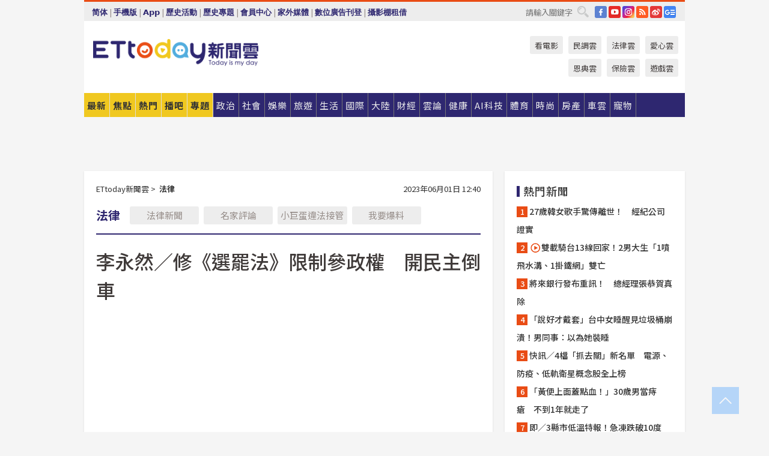

--- FILE ---
content_type: text/html; charset=utf-8
request_url: https://www.ettoday.net/news/20230601/2509589.htm
body_size: 23641
content:
<!doctype html>
<html lang="zh-Hant" prefix="og:http://ogp.me/ns#" xmlns:wb="http://open.weibo.com/wb" itemscope itemtype="http://schema.org/NewsArticle">
<head>
<meta charset="utf-8">
<!-- ★★★以下非共用★★★ 開始 -->
<link rel="amphtml" href="https://www.ettoday.net/amp/amp_news.php7?news_id=2509589">
<title>李永然／修《選罷法》限制參政權　開民主倒車 | ETtoday法律新聞 | ETtoday新聞雲</title>

<link rel="canonical" itemprop="mainEntityOfPage" href="https://www.ettoday.net/news/20230601/2509589.htm"/>

<!-- 網頁社群分享meta 開始 -->
<meta property="og:url" itemprop="url" content="https://www.ettoday.net/news/20230601/2509589.htm"/>
<meta property="og:title" itemprop="name" content="李永然／修《選罷法》限制參政權　開民主倒車 | ETtoday法律新聞 | ETtoday新聞雲"/>
<meta property="og:image" itemprop="image" content="https://cdn2.ettoday.net/images/7032/e7032653.jpg"/>
<meta property="og:image:width" content="1200"/>
<meta property="og:image:height" content="628"/>
<meta property="og:type" content="article"/>
<meta name="description" content="立院日前三讀修正通過《公職人員選舉罷免法》部分條文，明定曾犯《組織犯罪防制條例》之罪，及曾犯製造、運輸、販售毒品、槍砲與洗錢、等惡行，經有罪判決確定者，終身不得參選。人民的參政權為《憲法》保障的基本人權，豈能草率地進行違憲修法。(法律,司改人權,李永然,選罷法,排黑條款,立法委員,公職,參政權,憲法)" />
<meta property="og:description" itemprop="description" content="立院日前三讀修正通過《公職人員選舉罷免法》部分條文，明定曾犯《組織犯罪防制條例》之罪，及曾犯製造、運輸、販售毒品、槍砲與洗錢、等惡行，經有罪判決確定者，終身不得參選。人民的參政權為《憲法》保障的基本人權，豈能草率地進行違憲修法。"/>
<!-- 網頁社群分享meta 結束 -->


<!-- 新聞資訊 (新聞內頁專用) 分類&時間 開始 -->
<meta name="section" property="article:section" content="法律"/>
<meta name="subsection" itemprop="articleSection" content="法律"/>
<meta property="dable:item_id" content="2509589">
<meta name="pubdate" itemprop="dateCreated" itemprop="datePublished" property="article:published_time" content="2023-06-01T12:40:00+08:00"/>
<meta name="lastmod" itemprop="dateModified" content="2023-05-30T15:40:08+08:00"/>
<meta name="author" content="ETtoday新聞雲"/>
<meta property="article:author" content="https://www.facebook.com/ETtoday"/>
<meta name="source" itemprop="author" content="ETtoday新聞雲"/>
<meta name="dcterms.rightsHolder" content="ETtoday新聞雲">
<meta name="news_keywords" itemprop="keywords" content="法律,司改人權,李永然,選罷法,排黑條款,立法委員,公職,參政權,憲法"/>
<link rel="alternate" type="application/rss+xml" title="ETtoday《法律新聞》" href="https://feeds.feedburner.com/ettoday/law" />
<!-- 新聞資訊 (新聞內頁專用) 分類&時間 結束 -->

<script type="application/ld+json">
{
        "@context": "https://schema.org",
        "@type": "NewsArticle",
        "mainEntityOfPage": "https://www.ettoday.net/news/20230601/2509589.htm",
        "headline": "李永然／修《選罷法》限制參政權　開民主倒車",
        "url": "https://www.ettoday.net/news/20230601/2509589.htm",
        "thumbnailUrl": "https://cdn2.ettoday.net/images/7032/e7032653.jpg",
        "articleSection":"法律",
        "creator": ["1229-王淑君","1229"],
        "image":{
                "@type":"ImageObject",
                "url":"https://cdn2.ettoday.net/images/7032/e7032653.jpg"
        },
        "dateCreated": "2023-06-01T12:40:00+08:00",
        "datePublished": "2023-06-01T12:40:00+08:00",
        "dateModified": "2023-05-30T15:40:08+08:00",
        "publisher": {
                "@type": "Organization",
                "name": " ETtoday新聞雲",
        "logo": {
                "@type": "ImageObject",
                "url": "https://cdn2.ettoday.net/style/ettoday2017/images/push.jpg"
                }
        },
        "author":{
                "@type":"Organization",
                "name":"ETtoday新聞雲",
                "url":"https://www.ettoday.net/"
        },
        "speakable":{
                "@type": "SpeakableSpecification",
                "xpath": [
                    "/html/head/meta[@property='og:title']/@content",
                    "/html/head/meta[@property='og:description']/@content"
                    ]
         },
        "keywords":["法律","司改人權","李永然","選罷法","排黑條款","立法委員","公職","參政權","憲法"],
        "description": "立院日前三讀修正通過《公職人員選舉罷免法》部分條文，明定曾犯《組織犯罪防制條例》之罪，及曾犯製造、運輸、販售毒品、槍砲與洗錢、等惡行，經有罪判決確定者，終身不得參選。人民的參政權為《憲法》保障的基本人權，豈能草率地進行違憲修法。(法律,司改人權,李永然,選罷法,排黑條款,立法委員,公職,參政權,憲法)"
}
</script>






<!-- ★★★以上非共用★★★ 結束 -->


<!-- 基本meta 開始 -->
<meta name="viewport" content="width=1280"/>
<meta name="robots" content="index,follow,noarchive"/>
<link rel="apple-touch-icon" sizes="180x180" href="//cdn2.ettoday.net/style/ettoday2017/images/touch-icon.png"/>
<link rel="shortcut icon" sizes="192x192" href="//cdn2.ettoday.net/style/ettoday2017/images/touch-icon.png"/>
<!-- 基本meta 結束 -->

<!-- ★dns-prefetch 開始★ -->
<link rel="dns-prefetch" href="//ad.ettoday.net">
<link rel="dns-prefetch" href="//ad1.ettoday.net">
<link rel="dns-prefetch" href="//ad2.ettoday.net">
<link rel="dns-prefetch" href="//cache.ettoday.net">
<link rel="dns-prefetch" href="//static.ettoday.net">
<link rel="dns-prefetch" href="//cdn1.ettoday.net">
<link rel="dns-prefetch" href="//cdn2.ettoday.net">
<!-- ★dns-prefetch 結束★ -->

<!-- 社群專用 開始 -->
<meta property="og:locale" content="zh_TW" />
<meta property="fb:app_id" content="146858218737386"/>
<meta property="og:site_name" name="application-name" content="ETtoday新聞雲"/>
<meta property="article:publisher" content="https://www.facebook.com/ETtoday"/>
<!-- 社群專用 結束 -->

<!-- CSS、JS 開始 -->
<link rel="stylesheet" type="text/css" href="https://cdn2.ettoday.net/style/ettoday2017/css/style.css">
<script src="https://www.gstatic.com/firebasejs/4.8.1/firebase.js"></script>
<script src="https://cdn2.ettoday.net/style/ettoday2017/js/all.js"></script>
<!-- CSS、JS 結束 -->

<!--DFP廣告js 開始-->
<script type="text/javascript" src="//cdn2.ettoday.net/dfp/dfp-gpt.js"></script>
<!--DFP廣告js 結束-->

<!-- Google Tag Manager 開始 -->
<!--GTM DataLayer 開始-->
<script>
    dataLayer = [{
        'csscode':'law',
        'page-id':'2509589',
        'board-id':'',
        'category-id':'38',
        'category-name1':'法律',
        'category-name2':'法律',
        'dept-name':'戰略中心法律組',
        'author-id':'1229',
        'author-name':'王淑君',
        'album-id':'',
        'album-category-id':'',
        'readtype':'PC',
        'pagetype':'',
        'et_token':'40f52e50651873464dbee20b71707380'
    }];
</script>
<!--GTM DataLayer 結束-->

<!-- Comscore Identifier: comscorekw=law -->

<!-- Google Tag Manager -->
<script>(function(w,d,s,l,i){w[l]=w[l]||[];w[l].push({'gtm.start':
new Date().getTime(),event:'gtm.js'});var f=d.getElementsByTagName(s)[0],
j=d.createElement(s),dl=l!='dataLayer'?'&l='+l:'';j.async=true;j.src=
'https://www.googletagmanager.com/gtm.js?id='+i+dl;f.parentNode.insertBefore(j,f);
})(window,document,'script','dataLayer','GTM-P5XXT85');</script>
<!-- End Google Tag Manager -->

<!-- Global site tag (gtag.js) - Google Analytics 開始 -->
<script async src="https://www.googletagmanager.com/gtag/js?id=G-JQNDWD28RZ"></script>
<script>
    window.dataLayer = window.dataLayer || [];
    function gtag(){dataLayer.push(arguments);}
    gtag('js', new Date());
</script>
<!-- Global site tag (gtag.js) - Google Analytics 結束 -->
<!-- dmp.js 開始 -->
<script>
var dmp_event_property  ="ettoday";
var dmp_id              ="2509589";
var dmp_name            ="李永然／修《選罷法》限制參政權　開民主倒車";
var dmp_keywords        ="法律,司改人權,李永然,選罷法,排黑條款,立法委員,公職,參政權,憲法";
var dmp_publish_date    ="2023-06-01T12:40:00";
var dmp_modified_date   ="2023-05-30T15:40:08";
var dmp_category_id_list="38_190";
var dmp_is_editor_rec   ="0";
var dmp_et_token        ="40f52e50651873464dbee20b71707380";
var dmp_event_id        ="";
</script>
<script src="//cdn2.ettoday.net/jquery/dmp/news.js"></script>
<!-- dmp.js 結束 -->


</head>

<body class="ettoday news-page  news-2509589" id="law">

<!-- FB Quote 選取文字分享 開始-->
<div class="fb-quote"></div>
<!-- FB Quote 選取文字分享 結束-->

<!-- 內部流量統計碼、廣告統計碼容器 開始 -->
<div id="pcweb_pageviews"></div>
<!-- 內部流量統計碼、廣告統計碼容器 結束 -->
<!--wrapper_box 開始-->
<div class="wrapper_box">

<!-- 模組 新聞內頁 分享按鈕 開始 -->
<div id="et_sticky_pc">
    <ul>
        <li><a class="btn logo" href="https://www.ettoday.net/" title="回首頁">回首頁</a></li>

                <li><a class="btn fb" href="javascript:;" onclick="window.open('//www.facebook.com/sharer/sharer.php?u='+encodeURIComponent('https://www.ettoday.net/news/20230601/2509589.htm?from=pc-newsshare-fb-fixed'),'facebook-share-dialog','width=626,height=436');" title="分享到facebook">facebook</a></li>
        <li><a class="btn line" href="javascript:;" onclick="window.open('https://social-plugins.line.me/lineit/share?url='+encodeURIComponent('https://www.ettoday.net/news/20230601/2509589.htm')+'?from=pc-newsshare-line-fixed','LINE','width=626,height=500');return false;" title="分享到LINE">LINE</a></li>
        <li><a class="btn twitter" href="javascript:;" onclick="window.open('https://twitter.com/intent/tweet?text='+encodeURIComponent('李永然／修《選罷法》限制參政權　開民主倒車')+'&url=https://www.ettoday.net/news/20230601/2509589.htm?from=pc-newsshare-twitter-fixed','Twittes','width=626,height=436');return false;" title="分享到Twitter">Twitter</a></li>
        
        <li><a class="btn wechat" href="http://chart.apis.google.com/chart?cht=qr&choe=UTF-8&chs=300x300&chl=https://www.ettoday.net/news/20230601/2509589.htm?from=pc-newsshare-wechat-fixed" target="_blank" title="wechat微信">wechat微信</a></li>
        <li><a class="btn link" href="javascript:;" title="複製連結">複製連結</a></li>
    </ul>
</div>
<!-- 模組 新聞內頁 分享按鈕 結束 -->
    <!--wrapper 開始-->
    <div class="wrapper">

       

        <!--轟天雷 廣告 開始-->
        <div class="top-sky">
                <script language="JavaScript" type="text/javascript">
                        var ts = Math.random();
                        document.write('<scr' + 'ipt language="JavaScript" type="text/javascript" src="//ad1.ettoday.net/ads.php?bid=law_thunder&rr='+ ts +'"></scr' + 'ipt>');
                </script>
        </div>
        <!--轟天雷 廣告 結束-->
        <!-- 雙門簾廣告 start -->
        <div class="twin-curtain">
            <script language="JavaScript" type="text/javascript">
                var ts = Math.random();
                document.write('<scr' + 'ipt language="JavaScript" type="text/javascript" src="https://ad1.ettoday.net/ads.php?bid=law_curtain&rr='+ ts +'"></scr' + 'ipt>');
            </script>
        </div>
        <!-- 雙門簾廣告  end -->

        <!--topbar_box 開始-->
        <div class="topbar_box">
            <!--topbar 開始-->
            <div class="topbar">
                <!--選單1 開始-->
                <div class="menu_1">
                   　<ul class="clearfix">

                        <script>
                            if($.cookie('check_charset')=="cn"){
                                document.write("<li><a href=\"javascript:void(0)\" onclick=\"location.replace('/changeCharset.php?rtype=tw&rurl=https://www.ettoday.net/news/20230601/2509589.htm');\">繁體</a></li>");
                            }else{
                                document.write("<li><a href=\"javascript:void(0)\" onclick=\"location.replace('/changeCharset.php?rtype=cn&rurl=https://www.ettoday.net/news/20230601/2509589.htm');\">简体</a></li>");
                            }
                        </script>
                        <li>|</li>
                        <li>
                                                        <a href="#" onclick="location.replace('/changeReadType.php?rtype=0&rurl=%2F%2Fwww.ettoday.net%2Fnews%2F20230601%2F2509589.htm');">手機版</a>
                                                    </li>
                        <li>|</li>
                        <li><a href="//www.ettoday.net/events/app/ettoday_app.php7" target="_blank">App</a></li>
                        <li>|</li>
                        <li><a href="//www.ettoday.net/events/campaign/event-list.php7" target="_blank">歷史活動</a></li>
                        <li>|</li>
                        <li><a href="//www.ettoday.net/feature/index" target="_blank">歷史專題</a></li>                        <li>|</li>
                        <li><a href="https://member.ettoday.net/" target="_blank">會員中心</a></li>
                        <li>|</li>
                        <li><a href="https://events.ettoday.net/outdoor-media/index.php7" target="_blank">家外媒體</a></li>
                        <li>|</li>
                        <li><a href="https://events.ettoday.net/adsales/index.php7" target="_blank">數位廣告刊登</a></li>
                        <li>|</li>
                        <li><a href="https://msg.ettoday.net/rd.php?id=5420" target="_blank">攝影棚租借</a></li>
                   　</ul>
                </div>
                <!--選單1 結束-->

                <!--選單2 開始-->
                <div class="menu_2">
                    <ul class="clearfix">
                                                <li><a href="https://www.facebook.com/ETtoday" class="btn fb" target="_blank" title="Facebook">FB</a></li>
                        <li><a href="https://www.youtube.com/user/ettoday/" class="btn yt" target="_blank" title="YouTube">YouTube</a></li>
                        <li><a href="//www.instagram.com/ettodaytw/" class="btn ig" target="_blank" title="Instagram">IG</a></li>
                                                <li><a href="//www.ettoday.net/events/news-express/epaper.php" class="btn rss" target="_blank" title="RSS">RSS</a></li>
                        <li><a href="//weibo.com/ettodaynet" class="btn weibo" target="_blank" title="微博">weibo</a></li>
                                                <li><a href="https://news.google.com/publications/CAAqBggKMK-yNzCn6gc?ceid=TW:zh-Hant&oc=3" class="btn google_news" target="_blank" title="Google News">Google News</a></li>
                                            </ul>
                </div>
                <!--選單2 結束-->

                <!--搜尋 開始-->
                <div class="search">
                    <form action="https://www.ettoday.net/news_search/doSearch.php" method="get" name="dosearch" >
                        <input class="keyword" type="text" name="keywords" value="" placeholder="請輸入關鍵字" x-webkit-speech/>
                        <button class="go" onclick="document.forms['dosearch'].submit();">搜尋</button>
                    </form>
                </div>
                <!--搜尋 結束-->
            </div>
            <!--topbar 結束-->
        </div>
        <!--topbar_box 結束-->

        <!--header_box 開始-->
        <div class="header_box">
            <!--header 開始-->
            <div class="header">

                <!--logo_ettoday 開始-->
                <div class="logo_ettoday">
                    <script src="//cdn2.ettoday.net/style/ettoday2017/js/logo.js"></script>
                </div>
                <!--logo_ettoday 結束-->

                <!--廣告 版頭小橫幅-左 180x50(原為250x50) 開始-->
                <div class="ad250x50">
                    <script language="JavaScript" type="text/javascript">
                        var ts = Math.random();
                        document.write('<scr' + 'ipt language="JavaScript" type="text/javascript" src="//ad1.ettoday.net/ads.php?bid=all_header_250x50&rr='+ ts +'"></scr' + 'ipt>');
                    </script>
                </div>
                <!--廣告 版頭小橫幅-左 180x50(原為250x50) 結束-->

                <!--廣告 版頭小橫幅-中 120x50 開始-->
                <div class="ad120x50-1">
                    <script language="JavaScript" type="text/javascript">
                        var ts = Math.random();
                        document.write('<scr' + 'ipt language="JavaScript" type="text/javascript" src="//ad1.ettoday.net/ads.php?bid=panther_120x50_1&rr='+ ts +'"></scr' + 'ipt>');
                    </script>
                </div>
                <!--廣告 版頭小橫幅-中 120x50 結束-->

                
<!--主選單 開始-->
<div class="nav_1_v2">
    <ul class="clearfix">
        <li class="btn btn_1"><a href="https://www.ettoday.net/news/news-list.htm">最新</a></li>
        <li class="btn btn_2"><a href="https://www.ettoday.net/news/focus/%E7%84%A6%E9%BB%9E%E6%96%B0%E8%81%9E/">焦點</a></li>
        <li class="btn btn_3"><a href="https://www.ettoday.net/news/hot-news.htm">熱門</a></li>
        <li class="btn btn_4"><a href="https://boba.ettoday.net/" target="_blank">播吧</a></li>
        <li class="btn btn_5">
            <a href="javascript:;">專題</a>
            <!--下拉 開始-->
            <div class="sub style_1 clearfix">
                <!--box_1 開始-->
                <div class="box_1">
                    <h3><a href="https://www.ettoday.net/feature/index" target="_blank">精彩專題</a></h3>
                                                        <a href="https://www.ettoday.net/feature/第62屆金馬獎" target="_blank">第62屆金馬獎特別報導</a>
                                    <a href="https://www.ettoday.net/feature/2025金鐘獎" target="_blank">2025金鐘獎</a>
                                    <a href="https://www.ettoday.net/feature/Jointly_TW" target="_blank">全台大罷免｜ETtoday新聞..</a>
                                    <a href="https://www.ettoday.net/feature/大谷翔平" target="_blank">怪物崛起！「二刀流」大谷翔平創..</a>
                                    <a href="https://www.ettoday.net/feature/台灣米其林指南" target="_blank">台灣米其林指南</a>

                    <a class="more" href="https://www.ettoday.net/feature/index" target="_blank">看更多專題</a>
        </div>
                <!--box_1 結束-->
                <!--box_2 開始-->
                <div class="box_2">
                    <h3>熱門活動</h3>
		    <a href="https://www.ettoday.net/feature/EHSKZone" target="_blank">天天有好康／好吃好玩東森廣場台北車站</a>
<a href="https://www.ettoday.net/news/20240524/2743904.htm" target="_blank">搶幣大作戰！新聞雲app全新改版5重送！</a>

                </div>
                <!--box_2 結束-->
            </div>
            <!--下拉 結束-->
        </li>

        <li class="btn">
            <a href="https://www.ettoday.net/news/focus/%E6%94%BF%E6%B2%BB/"><span>政治</span></a>
        </li>
        <li class="btn">
            <a href="https://www.ettoday.net/news/focus/%E7%A4%BE%E6%9C%83/"><span>社會</span></a>
        </li>
        <li class="btn">
            <a href="https://star.ettoday.net" target="_blank"><span>娛樂</span></a>
            <!--下拉 開始-->
            <div class="sub clearfix">
                <a href="https://star.ettoday.net/star-category/%E8%8F%AF%E5%A8%9B" target="_blank">華娛</a>
                <a href="https://star.ettoday.net/star-category/%E9%9F%93%E6%98%9F%E7%88%86%E7%88%86" target="_blank">韓流</a>
                <a href="https://star.ettoday.net/star-category/%E9%9B%BB%E8%A6%96" target="_blank">電視</a>
                <a href="https://star.ettoday.net/star-category/%E9%9F%B3%E6%A8%82" target="_blank">音樂</a>
                <a href="https://movies.ettoday.net/" target="_blank">電影</a>
            </div>
            <!--下拉 結束-->
        </li>
        <li class="btn">
        <a href="https://travel.ettoday.net/" target="_blank">旅遊</a>
        </li>
        <li class="btn">
            <a href="https://www.ettoday.net/news/focus/%E7%94%9F%E6%B4%BB/"><span>生活</span></a>
            <!--下拉 開始-->
            <div class="sub clearfix">
                <a href="https://www.ettoday.net/news/focus/%E6%B0%91%E7%94%9F%E6%B6%88%E8%B2%BB/">消費</a>
                <a href="https://discovery.ettoday.net/" target="_blank">探索</a>
                <a href="https://www.ettoday.net/news/focus/3C%E5%AE%B6%E9%9B%BB/">3C</a>
                <a href="https://www.ettoday.net/news/focus/3C%E5%AE%B6%E9%9B%BB/%E5%AE%B6%E9%9B%BB/">家電</a>
                <a href="https://www.ettoday.net/news/focus/%E7%94%9F%E6%B4%BB/%E6%B0%A3%E8%B1%A1/">氣象</a>
            </div>
            <!--下拉 結束-->
        </li>
        <li class="btn">
            <a href="https://www.ettoday.net/news/focus/%E5%9C%8B%E9%9A%9B/"><span>國際</span></a>
            <!--下拉 開始-->
            <div class="sub clearfix">
                <a href="https://www.ettoday.net/news/focus/%E6%96%B0%E8%81%9E%E9%9B%B2APP/%E7%BE%8E%E6%B4%B2%E8%A6%81%E8%81%9E/">美洲要聞</a>
                <a href="https://www.ettoday.net/news/focus/%E6%96%B0%E8%81%9E%E9%9B%B2APP/%E6%9D%B1%E5%8D%97%E4%BA%9E%E8%A6%81%E8%81%9E/">東南亞要聞</a>
                <a href="https://www.ettoday.net/news/focus/%E6%96%B0%E8%81%9E%E9%9B%B2APP/%E6%97%A5%E9%9F%93%E8%A6%81%E8%81%9E/">日韓要聞</a>
            </div>
            <!--下拉 結束-->
        </li>
        <li class="btn">
            <a href="https://www.ettoday.net/news/focus/%E5%A4%A7%E9%99%B8/"><span>大陸</span></a>
            <!--下拉 開始-->
            <div class="sub clearfix">
                <a href="https://www.ettoday.net/news/focus/%E8%BB%8D%E6%AD%A6/">軍武</a>
                <a href="https://www.ettoday.net/news/focus/%E5%A4%A7%E9%99%B8/%E8%8F%AF%E8%81%9E%E5%BF%AB%E9%81%9E/">華聞</a>
                <a href="https://www.ettoday.net/news/focus/%E5%A4%A7%E9%99%B8/%E7%89%B9%E6%B4%BE%E7%8F%BE%E5%A0%B4/">特派現場</a>
                <a href="https://boba.ettoday.net/category/275" target="_blank">雲視頻</a>
            </div>
            <!--下拉 結束-->
        </li>
        <li class="btn">
            <a href="https://finance.ettoday.net/"><span>財經</span></a>
            <!--下拉 開始-->
            <div class="sub clearfix">
                <a href="https://finance.ettoday.net/focus/775" target="_blank">投資理財</a>
                <a href="https://finance.ettoday.net/focus/104" target="_blank">財經最新</a>
                <a href="https://finance.ettoday.net/focus/106" target="_blank">頂尖企業</a>
                <a href="https://finance.ettoday.net/focus/131" target="_blank">金融保險</a>
                <a href="https://finance.ettoday.net/focus/175" target="_blank">股匯行情</a>
                <a href="https://www.ettoday.net/news/focus/%E7%9B%B4%E9%8A%B7/">直銷</a>
            </div>
            <!--下拉 結束-->
        </li>
        <li class="btn">
            <a href="https://forum.ettoday.net/"><span>雲論</span></a>
        </li>
        <li class="btn">
            <a href="https://health.ettoday.net/" target="_blank"><span>健康</span></a>
            <!--下拉 開始-->
            <div class="sub clearfix">
                <a href="https://health.ettoday.net/category/%E7%96%BE%E7%97%85%E9%86%AB%E8%97%A5" target="_blank">醫藥新聞</a>
                <a href="https://health.ettoday.net/category_tag/%E5%85%A9%E6%80%A7" target="_blank">兩性</a>
                <a href="https://health.ettoday.net/organ" target="_blank">健康百科</a>
                <a href="https://health.ettoday.net/category/%E5%81%A5%E5%BA%B7%E8%AC%9B%E5%BA%A7" target="_blank">健康講座</a>
            </div>
            <!--下拉 結束-->
        </li>
        <li class="btn">
            <a href="https://ai.ettoday.net/" target="_blank"><span>AI科技</span></a>
        </li>
        <li class="btn">
            <a href="https://sports.ettoday.net/" target="_blank"><span>體育</span></a>
            <!--下拉 開始-->
            <div class="sub clearfix">
                <a href="https://boba.ettoday.net/category/255" target="_blank">中職直播</a>
                <a href="https://sports.ettoday.net/news-list/%E6%A3%92%E7%90%83/%E4%B8%AD%E8%81%B7" target="_blank">中職</a>
                <a href="https://sports.ettoday.net/sport-category/%E6%A3%92%E7%90%83" target="_blank">棒球</a>
                <a href="https://sports.ettoday.net/news-list/%E6%A3%92%E7%90%83/MLB" target="_blank">MLB</a>
                <a href="https://sports.ettoday.net/sport-category/%E7%B1%83%E7%90%83" target="_blank">籃球</a>
                <a href="https://sports.ettoday.net/news-list/%E7%AB%B6%E6%8A%80/%E6%8A%80%E6%93%8A%E3%80%81%E7%90%83%E9%A1%9E" target="_blank">綜合</a>
                <a href="https://sports.ettoday.net/sport-category/%E8%B6%B3%E7%90%83" target="_blank">足球</a>
            </div>
            <!--下拉 結束-->
        </li>
        <li class="btn">
            <a href="https://fashion.ettoday.net/" target="_blank"><span>時尚</span></a>
            <!--下拉 開始-->
            <div class="sub clearfix">
                <a href="https://fashion.ettoday.net/focus/%E5%90%8D%E4%BA%BA" target="_blank">名人</a>
                <a href="https://fashion.ettoday.net/focus/%E6%99%82%E5%B0%9A" target="_blank">時尚</a>
                <a href="https://fashion.ettoday.net/focus/%E5%A5%A2%E9%80%B8" target="_blank">奢逸</a>
                <a href="https://fashion.ettoday.net/focus/%E6%BD%AE%E6%B5%81" target="_blank">潮流</a>
                <a href="https://fashion.ettoday.net/focus/%E7%BE%8E%E9%BA%97" target="_blank">美麗</a>
                <a href="https://fashion.ettoday.net/focus/%E7%94%9F%E6%B4%BB" target="_blank">生活</a>
            </div>
            <!--下拉 結束-->
        </li>
        <li class="btn">
            <a href="https://house.ettoday.net/" target="_blank"><span>房產</span></a>
        </li>
        <li class="btn">
            <a href="https://speed.ettoday.net/" target="_blank"><span>車雲</span></a>
        </li>
        <li class="btn">
            <a href="https://pets.ettoday.net/" target="_blank"><span>寵物</span></a>
            <!--下拉 開始-->
            <div class="sub clearfix">
                <a href="https://pets.ettoday.net/focus/%E5%AF%B5%E7%89%A9%E5%A5%BD%E8%90%8C" target="_blank">寵物好萌</a>
                <a href="https://pets.ettoday.net/focus/%E5%AF%B5%E7%89%A9%E7%99%BE%E7%A7%91" target="_blank">寵物百科</a>
                <a href="https://pets.ettoday.net/focus/%E5%8B%95%E7%89%A9%E7%86%B1%E6%90%9C" target="_blank">動物熱搜</a>
            </div>
            <!--下拉 結束-->
        </li>
            </ul>
</div>
<!--主選單 結束-->

            <!--次選單 開始-->
            <div class="nav_2">
                <ul>
                    <li><a href="https://movies.ettoday.net/" target="_blank">看電影</a></li>
                    <li><a href="https://www.ettoday.net/survey/" target="_blank">民調雲</a></li>
                    <li><a href="https://www.ettoday.net/news/focus/%E6%B3%95%E5%BE%8B/">法律雲</a></li>
                    <li><a href="https://events.ettoday.net/charity/index.php" target="_blank">愛心雲</a></li>
                    <li><a href="https://events.ettoday.net/grace/" target="_blank">恩典雲</a></li>
                    <li><a href="https://www.ettoday.net/news/focus/%E4%BF%9D%E9%9A%AA/">保險雲</a></li>
                    <li><a href="https://game.ettoday.net" target="_blank">遊戲雲</a></li>
                </ul>
            </div>
            <!--次選單 結束-->

            </div>
            <!--header 結束-->
        </div>
        <!--header_box 結束-->

        <!--置入新聞版型_自由欄位1 開始-->
                <!--置入新聞版型_自由欄位1 結束-->

                <!-- 廣告 黃金文字 ad_txt_3 開始-->
		<div id="ticker_3" class="ad_txt_3 clearfix">
			<ul class="clearfix">

				<!--黃金文字all_gold_text1 開始-->
				<li id="t1">
					<script language="JavaScript" type="text/javascript">
						var ts = Math.random();
						document.write('<scr' + 'ipt language="JavaScript" type="text/javascript" src="//ad1.ettoday.net/ads.php?bid=all_gold_text1&rr='+ ts +'"></scr' + 'ipt>');
					</script>
				</li>
				<!--黃金文字all_gold_text1 結束-->
				<!--黃金文字all_gold_text2 開始-->
				<li id="t2">
					<script language="JavaScript" type="text/javascript">
						var ts = Math.random();
						document.write('<scr' + 'ipt language="JavaScript" type="text/javascript" src="//ad1.ettoday.net/ads.php?bid=all_gold_text2&rr='+ ts +'"></scr' + 'ipt>');
					</script>
				</li>
				<!--黃金文字all_gold_text2 結束-->
				<!--黃金文字all_gold_text3 開始-->
				<li id="t3">
					<script language="JavaScript" type="text/javascript">
						var ts = Math.random();
						document.write('<scr' + 'ipt language="JavaScript" type="text/javascript" src="//ad1.ettoday.net/ads.php?bid=all_gold_text3&rr='+ ts +'"></scr' + 'ipt>');
					</script>
				</li>
				<!--黃金文字all_gold_text3 結束-->
			</ul>
		</div>
		<!--廣告 黃金文字 ad_txt_3 結束-->

                
                <!--廣告 超級大橫幅 ad_970 開始-->
		<div class="ad_970">
			<script language="JavaScript" type="text/javascript">
				var ts = Math.random();
				document.write('<scr' + 'ipt language="JavaScript" type="text/javascript" src="//ad1.ettoday.net/ads.php?bid=law_970x90&rr='+ ts +'"></scr' + 'ipt>');
			</script>
		</div>
		<!--廣告 超級大橫幅 ad_970 結束-->


                
                                <!--廣告 onead 果實 In-Cover & In-Page 開始-->
		<div id = 'oneadICIPTag'></div>
		<script type="text/javascript" src="//cdn2.ettoday.net/ad/onead/onead_ic_ip.js"></script>
		<!--廣告 onead 果實 In-Cover & In-Page 結束-->
                
        
        <!--container_box 開始-->
        <div class="container_box">

            <!--container 開始-->
            <div class="container">
                <!--橫列 r1 開始-->
                <div class="r1 clearfix">
                    <!--直欄 c1 開始-->
                  <div class="c1">

					  <!--.part_area_1 區 開始-->
					  <div class="part_area_1">
                                                    <!--part_breadcrumb_2 開始-->
                                                    <div class="part_breadcrumb_2 clearfix">
                                                        <!--麵包屑 開始-->
                                                        <div class="menu_bread_crumb clearfix" itemscope itemtype="http://schema.org/BreadcrumbList">
                                                            <!-- 第一層 開始 -->
                                                            <div itemscope itemtype="http://schema.org/ListItem" itemprop="itemListElement">
                                                                <a itemscope itemtype="http://schema.org/Thing" itemprop="item" href="https://www.ettoday.net/" id="https://www.ettoday.net/">
                                                                    <span itemprop="name">ETtoday新聞雲</span>
                                                                </a>
                                                                <meta itemprop="position" content="1" />
                                                            </div>
                                                            <!-- 第一層 結束 -->
                                                            &gt;
                                                            <!-- 第二層 開始 -->
                                                                
                                                            <div itemscope itemtype="http://schema.org/ListItem" itemprop="itemListElement">
                                                                <a itemscope itemtype="http://schema.org/Thing" itemprop="item" href="/news/focus/法律/" id="/news/focus/法律">
                                                                    <span itemprop="name">法律</span>
                                                                </a>
                                                                <meta itemprop="position" content="2" />
                                                            </div>
                                                            <!-- 第二層 結束 -->
                                                        </div>
                                                        <!--麵包屑 結束-->
                                                        <!--時間 開始-->
                                                        <time class="date" itemprop="datePublished" datetime="2023-06-01T12:40:00+08:00">
                                                            2023年06月01日 12:40                                                        </time>
                                                        <!--時間 結束-->
                                                    </div>
                                                    <!--part_breadcrumb_2 結束-->

						  <!--.part_menu_5 操作 開始-->
                                                  
						  <div class="part_menu_5 clearfix">
							  <strong>法律</strong> 
							  
							  <a class="btn " href="/news/focus/法律/">法律新聞</a>
							  <a class="btn " href="/news/focus/法律/名家評論/">名家評論</a>
							  <a class="btn " href="/news/focus/法律/小巨蛋違法接管/">小巨蛋違法接管</a>
							  <a class="btn " href="javascript:;" onclick="fnOpenExpose()" target="_blank">我要爆料</a>
						  </div>						  <!--.part_menu_5 操作 結束-->


						  <!--新聞模組 開始-->
                                                  <article>
						  <div class="subject_article">

							  <!--網站logo 列印時出現 開始-->
							  <div class="site_logo" style="display:none;">
								  <link href="//cdn2.ettoday.net/style/ettoday2017/css/print.css" rel="stylesheet" type="text/css" media="print"/>
								  <img src="//cdn2.ettoday.net/style/ettoday2017/images/logo_print.jpg"/>
							  </div>
							  <!--網站logo 列印時出現 結束-->
                            <header>
							  <h1 class="title" itemprop="headline">李永然／修《選罷法》限制參政權　開民主倒車</h1>
                            </header>

                                                                    <!--全網_新聞內頁_文字廣告(上) 開始-->
                                    <div id="all_text_1" class="text_ad_top ad_txt_1">
                                        <script type="text/javascript">
                                            (function(){
                                            var ts = Math.random();
                                            document.write('<scr' + 'ipt type="text/javascript" src="https://ad.ettoday.net/ads.php?bid=all_text_1&rr='+ ts +'"></scr' + 'ipt>');
                                            })()
                                        </script>
                                    </div>
                                    <!--全網_新聞內頁_文字廣告(上) 結束-->
                              
                                  <!--各頻道PC 文首分享 開始-->
                                  <!--模組 et_social_1 開始-->
<div class="et_social_1">
	<!-------成人警告 開始----------->
		<!-------成人警告 結束----------->

	<!-- menu 開始 -->
		<!-- <div class="menu">
	</div> -->
		<!-- menu 結束 -->
</div>
<!--模組 et_social_1 結束-->
                                  <!--各頻道PC 文首分享 結束-->


							  <!--本文 開始-->
							  <div class="story" itemprop="articleBody">

                                
                                                            
                                                                  <!-- 投票 文章前 開始 -->
                                                                                                                                    <!-- 投票 文章前 結束 -->

								  <!-- 文章內容 開始 -->
                                                                                                                                    <p><iframe src="https://www.ettoday.net/tools/player/1081837-378165?title=%E9%81%B8%E7%BD%B7%E6%B3%95%E3%80%8C%E6%8E%92%E9%BB%91%E6%A2%9D%E6%AC%BE%E3%80%8D%E4%B8%89%E8%AE%80%E9%80%9A%E9%81%8E%E3%80%80%E6%B6%89%E9%BB%91%E9%87%91%E6%A7%8D%E6%AF%92%E8%80%85%E7%B5%82%E8%BA%AB%E4%B8%8D%E5%BE%97%E5%8F%83%E9%81%B8&amp;bid=boba_preroll_web&amp;show_ad=1&amp;uccu=3" width="560" height="315" frameborder="0" scrolling="no" allowfullscreen="true" webkitallowfullscreen="true" mozallowfullscreen="true"></iframe></p>
<p>台灣自民國36年12月25日施行《憲法》以來，為了貫徹「民意政治」，人民依法享有選舉、罷免、創制及複決權（《憲法》第17條），此一《憲法》保障的基本人權，固然可透過制訂法律，在合乎「必要性」及「比例原則」下，訂出合乎法理、必要及妥當的限制；亦即在為「防止妨礙他人自由」、「避免緊急危難」、「維持社會秩序」或「增進公共利益」所必要者外，不得以法律限制（《憲法》第23條）。但是，民國111年5月26日立法院將明顯有違憲之虞的《公職人員選舉罷免法》修正草案予以強行三讀通過，造成台灣已施行70餘年的民主憲政倒退。</p>
<p>我國《公職人員選舉罷免法》第26條原規定候選人的「消極資格」，即有該條文所列九款情事（如：犯內亂罪、外患罪經判刑確定，曾犯貪污罪，經判刑確定&hellip;&hellip;）之一者，不得登記為候選人。前開條文所列的各款事由，明顯符合《憲法》第23條的「必要性」及「比例原則」。<span style="color: rgb(0, 0, 255);"><strong>如果是因涉嫌特定犯罪（內亂、外患、貪污&hellip;&hellip;）均須經法院「判刑確定」，才可以認為符合「消極資格」的規定，而不得登記為候選人。</strong></span></p>
<p>此次修法居然將候選人的消極資格，增加了不少犯罪剝奪候選資格的條款，包括犯《毒品危害防制條例》、《槍砲彈藥刀械管制條例》、《洗錢防制法》、《反滲透法》、《國安三法》、《組織犯罪條例》及「犯罪輕本刑7年以上之罪，並經判十年以上有期徒刑者」，其擴及之廣前所未見；在外國立法例也未此類似的立法。</p>
<p>毒、槍、金、黑、犯重罪，人人均痛恨，但《公職人員選舉罷免法》修法，涉及人民的參政權，此為《憲法》所保障的基本人權，豈能因毒、槍、金、黑等而任意不當連結，草率地進行違憲的修法。</p>
<p>更匪夷所思的是，<span style="color: rgb(0, 0, 255);"><strong>候選人消極資格的規定，也包括「犯最輕本刑7年以上之罪，並經判十年以上有期徒刑者」，亦即縱使該案件尚未判刑確定，仍一併列入候選人的消極資格，而剝奪人民的參政權，此已明確違反《刑法》、《刑事訴訟法》的「無罪推定原則」</strong></span>，這種修正已明顯違憲。</p>
<p>筆者在此呼籲，立法委員們行使立法、修法的職權，均攸關國家的民主憲政發展，以及全民福祉的提升，務必秉持「政治良心」。在此衷心期盼立法委員能崇尚憲政，維護人權，才不會葬送我國民主憲政的未來前途！</p>
<p><strong>好文推薦</strong></p>
<p><a href="https://www.ettoday.net/news/20230503/2491582.htm"><span style="color: rgb(0, 0, 255);">李永然／調整警察薪資結構，完善健康權保障</span></a></p>
<p><a href="https://www.ettoday.net/news/20220823/2322756.htm"><span style="color: rgb(0, 0, 255);">李永然／預售屋加價才交屋？建商違約可罰</span></a></p>
<p><a href="https://www.ettoday.net/news/20220711/2291565.htm"><span style="color: rgb(0, 0, 255);">李永然／【新《監獄行刑法》兩週年】監所人權轉變與展望</span></a><a href="https://www.ettoday.net/news/20200427/1701116.htm?feature=todaysforum&amp;tab_id=960"><span style="color: rgb(0, 0, 255);"><br />
</span></a></p>
<p><strong><img src="https://cdn2.ettoday.net/images/2391/d2391888.jpg" alt="" width="120" hspace="12" height="108" align="left" />●李永然，永然聯合法律事務所所長、永然兩岸法律事務中心創辦人、中華人權協會名譽理事長。以上言論不代表本公司立場。</strong></p>								  <!-- 文章內容 結束 -->

							  </div>
							  <!--本文 結束-->


                                                          
                                                          <!-- 投票 文章後 開始 -->
                                                                                                                    <!-- 投票 文章後 結束 -->


                                                          <img src="https://www.ettoday.net/source/et_track.php7" width="0" height="0" style="display:none;">

                                                          
                                                        <!--PC 文末訂閱ETtoday電子報 開始-->
                                                        <div class="et_epaper_box_pc">
                                                            <a href="https://events.ettoday.net/epaper/subscribe.php7" target="_blank"><span>每日新聞精選　免費訂閱</span><em>《ETtoday電子報》</em></a>
                                                        </div>	
                                                        <!--PC 文末訂閱ETtoday電子報 結束-->
                                                        <!-- 打詐儀錶板 開始 -->
<link rel="stylesheet" type="text/css" href="https://cdn2.ettoday.net/events/165/et_165dashboard.css">    
<div class="et_165dashboard size_l">
    <!-- et_165dashboard__title -->
    <div class="et_165dashboard__title">
        <h3>01/26 全台詐欺最新數據</h3>
        <a href="https://www.ettoday.net/feature/taiwanfraud" class="et_165dashboard__more" target="_blank">更多新聞</a>
    </div>
    <!-- et_165dashboard__content -->
    <div class="et_165dashboard__content">
        <strong>524</strong>
        <em>件</em>
        <i></i>
        <strong>2</strong>
        <em>億</em>
        <strong>9372</strong>
        <em>萬</em>
        <em>損失金額(元)</em>
        <a href="https://www.ettoday.net/feature/taiwanfraud" class="et_165dashboard__more" target="_blank">更多新聞</a>
    </div>
    <!-- et_165dashboard__info -->
    <p class="et_165dashboard__info">※ 資料來源：內政部警政署165打詐儀錶板</p>
</div>
<!-- 打詐儀錶板 結束 -->
                                                        
                                                                                                                            <!-- PC_新聞內頁_In-Read 影音廣告 start-->
                                                                <div id="all_inread" class="">
                                                                    <script type="text/javascript">
                                                                    (function(){
                                                                        var ts = Math.random();
                                                                        document.write('<scr' + 'ipt type="text/javascript" src="https://ad.ettoday.net/ads.php?bid=all_inread&rr='+ ts +'"></scr' + 'ipt>');
                                                                    })()
                                                                    </script>
                                                                </div>
                                                                <!-- PC_新聞內頁_In-Read 影音廣告 end -->
                                                            
                                                                                                                  <!--新聞內頁_文末4支文字廣告 開始-->
                            							  <div class="ad_txt_2">
                            								  <ul>
                                                                        <!--第3支廣告系統-文字廣告 開始-->
                                                                        <li>
                                                                              <script language="JavaScript" type="text/javascript">
                                                                               var ts = Math.random();
                                                                               document.write('<scr' + 'ipt language="JavaScript" type="text/javascript" src="//ad.ettoday.net/ads.php?bid=all_news_text1&rr='+ ts +'"></scr' + 'ipt>');
                                                                              </script>
                                                                        </li>
                                                                        <!--第3支廣告系統-文字廣告 結束-->
                            								  </ul>
                            							  </div>
                            							  <!--新聞內頁_文末4支文字廣告 結束-->
                                                      
                                                        

                                                        
                                                        
                <!--text_ticker_1  ET快訊 開始-->
                <div class="text_ticker_1">
                    <em>ET快訊</em>
                    <!--滾動 開始-->
                    <div class="run">
                        <!--inner 開始-->
                        <div class="inner">
            
                    <div class="piece">
                    <a href="https://www.ettoday.net/news/20260128/3109475.htm" target="_blank">3縣市低溫特報！　「急凍跌破10℃」</a>
                    </div>
                    
                    <div class="piece">
                    <a href="https://www.ettoday.net/news/20260128/3109471.htm" target="_blank">「白銀存摺」攻略文瘋傳　台灣銀行急示警</a>
                    </div>
                    
                    <div class="piece">
                    <a href="https://www.ettoday.net/news/20260128/3109463.htm" target="_blank">奧客「天殘腳踹盤」！佳德鳳梨酥小編改寫武林故事爆紅</a>
                    </div>
                    
                    <div class="piece">
                    <a href="https://www.ettoday.net/news/20260128/3109459.htm" target="_blank">知名港點「翻出蟑螂屍」！常客乾嘔衝廁所　店員問：要甜湯漱口？</a>
                    </div>
                    
                                                   </div>
                        <!--inner 結束-->
                    </div>
                    <!--滾動 結束-->
                </div>
                <!--text_ticker_1  ET快訊 結束-->
            
                                                        <!-- tagbanner專區 開始 -->
							                            <div class="tag-banner">
                                                        </div>
                                                        <!-- tagbanner專區 結束 -->

                                                        <!--各頻道PC 文末分享 開始-->
                                                        <!--模組 et_social_2、et_social_3 共用 CSS 開始-->
<link rel="stylesheet" href="https://cdn2.ettoday.net/style/et_common/css/social_sharing_2.css">
<!--模組 et_social_2、et_social_3 共用 CSS 結束-->

<!--模組 et_social_2 開始-->
<div class="et_social_2">
	<p>分享給朋友：</p>
	<!-- menu 開始 -->
	<div class="menu">
				<a href="javascript:;" onclick="window.open('https://www.facebook.com/sharer/sharer.php?u='+encodeURIComponent('https://www.ettoday.net/news/20230601/2509589.htm')+'?from=pc-newsshare-fb','facebook-share-dialog','width=626,height=436');return false;" class="facebook" title="分享到Facebook"></a>
		<a href="javascript:;" onclick="window.open('https://social-plugins.line.me/lineit/share?url='+encodeURIComponent('https://www.ettoday.net/news/20230601/2509589.htm')+'?from=pc-newsshare-line','LINE','width=626,height=500');return false;" class="line" title="分享到LINE"></a>
		<a href="javascript:;" onclick="window.open('https://twitter.com/intent/tweet?text='+encodeURIComponent('李永然／修《選罷法》限制參政權　開民主倒車')+'&url=https://www.ettoday.net/news/20230601/2509589.htm?from=pc-newsshare-twitter','Twittes','width=626,height=436');return false;" class="x" title="分享到X"></a>
				<a class="copy-link" title="複製連結"></a>
		<a class="print" onclick="window.print();" title="列印本頁"></a> 
				<a class="message scrollgo" title="點我留言" rel=".fb-comments"></a>
			</div>
	<!-- menu 結束 -->
</div>
<!--模組 et_social_2 結束-->

<!--模組 et_social_3 開始-->
<div class="et_social_3">
	<p>追蹤我們：</p>
	<!-- menu 開始 -->
	<div class="menu">
		<a href="https://www.facebook.com/ETtoday" class="facebook" title="追蹤Facebook粉絲團" target="_blank"></a>
		<a href="https://www.youtube.com/user/ettoday" class="youtube" title="訂閱YouTube" target="_blank"></a>
		<a href="https://www.instagram.com/ettodaytw/" class="instagram" title="追蹤IG" target="_blank"></a>
		<a href="https://line.me/R/ti/p/%40ETtoday" class="line" title="加LINE好友" target="_blank"></a>
		<a href="https://twitter.com/ettodaytw" class="x" title="追蹤X" target="_blank"></a>
		<a href="https://t.me/ETtodaynews" class="telegram" title="追蹤Telegram" target="_blank"></a>
	</div>
	<!-- menu 結束 -->
</div>
<!--模組 et_social_3 結束-->
                                                        <!--各頻道PC 文末分享 結束-->

                                                        <!-- 推薦活動(依新聞大類) 開始 -->
                                                        <div class="recom-events" id="for-event">
                                                                                                                    </div>
                                                        <!-- 推薦活動(依新聞大類) 結束 -->

							  <p class="note">※本文版權所有，非經授權，不得轉載。<a href="//www.ettoday.net/member/clause_copyright.php" target="_blank">[ ETtoday著作權聲明 ]</a>※</p>

						  </div>
						  </article>
                                                  <!--新聞模組 結束-->

					  </div>
					  <!--part_area_1 區 結束-->
                                          
                                          					  <!--tab_1 頁籤 開始-->
					  <div id="hot_area" class="tab tab_1">
						  <!--tab_title 4顆按鈕 開始-->
						  <div class="tab_title clearfix">
                                                    							  <a class="span4 current" href="#">推薦閱讀</a>
                              <a class="span4" href="#">熱門影音</a>
							  <a class="span4" href="#">法律最新</a>
							  <a class="span4" href="#">全站最新</a>
						  </div>
						  <!--tab_title 4顆按鈕 開始-->

						  <!--tab_content 開始-->
						  <div class="tab_content">

							  <!--組 推薦閱讀-->
							  <div class="piece">
								  <!--part_list_3 文字列表 開始-->
								  <div class="part_list_3">
                                                                        <h3>‧ <i class="icon_type_video"></i><a href="https://www.ettoday.net/news/20230529/2508622.htm" title="立院強行三讀《選罷法》排黑條款　侯友宜：不該貫徹一個人意志" target="_blank">立院強行三讀《選罷法》排黑條款　侯友宜：不該貫徹一個人意志</a></h3>
                                                                        <h3>‧ <a href="https://www.ettoday.net/news/20230528/2508098.htm" title="不贊成選罷法修法　柯文哲「鼓勵向上社會」：否則犯小罪就全槍斃" target="_blank">不贊成選罷法修法　柯文哲「鼓勵向上社會」：否則犯小罪就全槍斃</a></h3>
                                                                        <h3>‧ <a href="https://www.ettoday.net/news/20230527/2507762.htm" title="死諫無效！陳水扁批「排黑」不顧法理　「粗暴政府不管人情義理」" target="_blank">死諫無效！陳水扁批「排黑」不顧法理　「粗暴政府不管人情義理」</a></h3>
                                                                        <h3>‧ <a href="https://www.ettoday.net/news/20230527/2507768.htm" title="修《組織犯罪法》、《選罷法》掃黑　賴清德：這是民進黨的責任" target="_blank">修《組織犯罪法》、《選罷法》掃黑　賴清德：這是民進黨的責任</a></h3>
                                                                        <h3>‧ <a href="https://star.ettoday.net/news/250765" title="琳賽蘿涵新作演成A片　票房差還外洩露點照" target="_blank">琳賽蘿涵新作演成A片　票房差還外洩露點照</a></h3>
                                                                        <h3>‧ <a href="https://www.ettoday.net/news/20230526/2507335.htm" title="史上最嚴！憂選罷法「排黑」違比例原則　綠委：一定有人提釋憲" target="_blank">史上最嚴！憂選罷法「排黑」違比例原則　綠委：一定有人提釋憲</a></h3>
                                                                        <h3>‧ <a href="https://www.ettoday.net/news/20260128/3109217.htm" title="北監、唐氏症基金會舉辦身心障礙關懷活動　全台首度進矯正機關演出" target="_blank">北監、唐氏症基金會舉辦身心障礙關懷活動　全台首度進矯正機關演出</a></h3>
                                    								  </div>
								  <!--part_list_3 文字列表 結束-->
							  </div>
							  <!--組-->
							  <!--組 熱門影音-->
							  <div class="piece">
								  <!--part_list_3 文字列表 開始-->
								  <div class="part_list_3">
                                    <h3>‧ <i class="icon_type_video"></i><a href="//boba.ettoday.net/videonews/490757?from=et_pc_sidebar" target="_blank" title='守護台灣海岸線！吳汶芳探訪桃園蘆竹防風林 見證中華電信植樹成果'>守護台灣海岸線！吳汶芳探訪桃園蘆竹防風林 見證中華電信植樹成果</a></h3><h3>‧ <i class="icon_type_video"></i><a href="//boba.ettoday.net/videonews/491001?from=et_pc_sidebar" target="_blank" title='空軍F-16V美女飛官曝光　飛行前機務檢查展沉穩氣質成焦點'>空軍F-16V美女飛官曝光　飛行前機務檢查展沉穩氣質成焦點</a></h3><h3>‧ <i class="icon_type_video"></i><a href="//boba.ettoday.net/videonews/491018?from=et_pc_sidebar" target="_blank" title='陳菊請辭監察院長獲准！　高醫曝最新狀況：感謝各界關心'>陳菊請辭監察院長獲准！　高醫曝最新狀況：感謝各界關心</a></h3><h3>‧ <i class="icon_type_video"></i><a href="//boba.ettoday.net/videonews/490940?from=et_pc_sidebar" target="_blank" title='花蓮堰塞湖溢流害19死　國民黨告發3部長「廢弛職務釀災」'>花蓮堰塞湖溢流害19死　國民黨告發3部長「廢弛職務釀災」</a></h3><h3>‧ <i class="icon_type_video"></i><a href="//boba.ettoday.net/videonews/490951?from=et_pc_sidebar" target="_blank" title='5噸重怪手攔路奪命！屏東騎士慘死妻慟哭　運將自責：是我沒綁好'>5噸重怪手攔路奪命！屏東騎士慘死妻慟哭　運將自責：是我沒綁好</a></h3><h3>‧ <i class="icon_type_video"></i><a href="//boba.ettoday.net/videonews/491000?from=et_pc_sidebar" target="_blank" title='中華隊2/1實戰！　今牛棚練投導入計時...林岳平有一隱憂'>中華隊2/1實戰！　今牛棚練投導入計時...林岳平有一隱憂</a></h3><h3>‧ <i class="icon_type_video"></i><a href="//boba.ettoday.net/videonews/490929?from=et_pc_sidebar" target="_blank" title='台北東區街頭施暴！小黃運將拒載喊「關門小力點」　遭拖下車痛扁'>台北東區街頭施暴！小黃運將拒載喊「關門小力點」　遭拖下車痛扁</a></h3><h3>‧ <i class="icon_type_video"></i><a href="//boba.ettoday.net/videonews/490798?from=et_pc_sidebar" target="_blank" title='曹西平乾兒子哽咽道別　拒絕他轉帳：我的一切是你給的'>曹西平乾兒子哽咽道別　拒絕他轉帳：我的一切是你給的</a></h3><h3>‧ <i class="icon_type_video"></i><a href="//boba.ettoday.net/videonews/490930?from=et_pc_sidebar" target="_blank" title='地產詹哥老實說精華 EP294'>地產詹哥老實說精華 EP294</a></h3><h3>‧ <i class="icon_type_video"></i><a href="//boba.ettoday.net/videonews/490955?from=et_pc_sidebar" target="_blank" title='20歲年輕人北捷沒讓優先席　68歲男揮拳揍臉怒喊：台灣教育失敗'>20歲年輕人北捷沒讓優先席　68歲男揮拳揍臉怒喊：台灣教育失敗</a></h3>								  </div>
								  <!--part_list_3 文字列表 結束-->
							  </div>
							  <!--組-->
							  <!--組 類別最新-->
							  <div class="piece">
								  <!--part_list_3 文字列表 開始-->
								  <div class="part_list_3">
                                                                                    <h3>‧ <i  ></i><a href="https://www.ettoday.net/news/20260128/3109217.htm" title="北監、唐氏症基金會舉辦身心障礙關懷活動　全台首度進矯正機關演出" target="_blank">北監、唐氏症基金會舉辦身心障礙關懷活動　全台首度進矯正機關演出</a></h3>
                                            								  </div>
								  <!--part_list_3 文字列表 結束-->
							  </div>
							  <!--組-->
							  <!--組 全站最新-->
							  <div class="piece">
								  <!--part_list_3 文字列表 開始-->
								  <div class="part_list_3">
                                                                                <h3>‧ <i  ></i><a href="https://speed.ettoday.net/news/3109502" title="Hyundai電動廂型車「化身高質感露營車」！車頂加太陽能板自給自足" target="_blank">Hyundai電動廂型車「化身高質感露營車」！車頂加太陽能板自給自足</a></h3>
                                                                                    <h3>‧ <i  ></i><a href="https://www.ettoday.net/news/20260129/3109499.htm" title="曾患子宮頸癌！77歲鳥來嬤現身尾牙曝現況　喊話要向天再借50年" target="_blank">曾患子宮頸癌！77歲鳥來嬤現身尾牙曝現況　喊話要向天再借50年</a></h3>
                                                                                    <h3>‧ <i  ></i><a href="https://www.ettoday.net/news/20260129/3109498.htm" title="2026台北市長最強黑馬！戴錫欽點名「綠營1大咖」：蔣萬安最大威脅" target="_blank">2026台北市長最強黑馬！戴錫欽點名「綠營1大咖」：蔣萬安最大威脅</a></h3>
                                                                                    <h3>‧ <i  ></i><a href="https://www.ettoday.net/news/20260129/3109500.htm" title="北市府春節前突襲　「頂好名店城」出包遭重罰12萬" target="_blank">北市府春節前突襲　「頂好名店城」出包遭重罰12萬</a></h3>
                                                                                    <h3>‧ <i  ></i><a href="https://www.ettoday.net/news/20260129/3109496.htm" title="接生硬拉扯斷頭！嬰兒「身首異處」頭顱卡媽媽子宮內　助產士逃亡" target="_blank">接生硬拉扯斷頭！嬰兒「身首異處」頭顱卡媽媽子宮內　助產士逃亡</a></h3>
                                                                                    <h3>‧ <i  ></i><a href="https://fashion.ettoday.net/news/3109495" title="朋友走散不是錯！感到難過是正常　教你溫柔告別友情的變化" target="_blank">朋友走散不是錯！感到難過是正常　教你溫柔告別友情的變化</a></h3>
                                                                                    <h3>‧ <i  ></i><a href="https://www.ettoday.net/news/20260129/3109485.htm" title="頂大替代役男遭4車輾斃　師致哀：最有熱情的學生" target="_blank">頂大替代役男遭4車輾斃　師致哀：最有熱情的學生</a></h3>
                                                                                    <h3>‧ <i  ></i><a href="https://www.ettoday.net/news/20260129/3109458.htm" title="陳菊請假逾400天請辭　批踢踢熱議「坐實監察院1事」：可以廢了" target="_blank">陳菊請假逾400天請辭　批踢踢熱議「坐實監察院1事」：可以廢了</a></h3>
                                                                                    <h3>‧ <i  ></i><a href="https://www.ettoday.net/news/20260129/3109486.htm" title="快訊／高雄仁林路車禍！砂石車自撞電線桿再「衝進民宅鐵門」" target="_blank">快訊／高雄仁林路車禍！砂石車自撞電線桿再「衝進民宅鐵門」</a></h3>
                                                                                    <h3>‧ <i  ></i><a href="https://www.ettoday.net/news/20260129/3108740.htm" title="成飛全新改進殲-20A「黃皮機」亮相　航電升級如iphone4到17差距？" target="_blank">成飛全新改進殲-20A「黃皮機」亮相　航電升級如iphone4到17差距？</a></h3>
                                            								  </div>
								  <!--part_list_3 文字列表 結束-->
							  </div>
							  <!--組-->
						  </div>
						  <!--tab_content 結束-->
					  </div>
					  <!--tab_1 頁籤 結束-->
                        <!-- 文章推薦模組 1 start-->
                        <div id="all_recirculation_1" class="recirculation">
                            <script type="text/javascript">
                                var ts = Math.random();
                                document.write('<scr' + 'ipt language="JavaScript" type="text/javascript" src="https://ad.ettoday.net/ads.php?bid=all_recirculation_1&rr='+ ts +'"></scr' + 'ipt>');
                            </script>
                        </div>
                        <!-- 文章推薦模組 1 end-->
                                          

                                        
                                        <link rel="stylesheet" href="https://cdn2.ettoday.net/style/live-frame2018/etlive.css?20181214" type="text/css"/>
                   <script src="https://cdn2.ettoday.net/style/live-frame2018/etlive.js"></script>            <div class="video_frame">
                <h2 class="live_title"><a target="_blank" href="https://msg.ettoday.net/msg_liveshow.php?redir=https%3A%2F%2Fboba.ettoday.net%2Fvideonews%2F490984%3Ffrom%3Dvodframe_etnews&vid=490984">【11樓建材砸落瞬間】廂型車秒變鐵餅　彰化居民嚇壞：以為炸彈爆炸</a></h2>
                <div id="ettoday_channel_frame" style="clear:both">
                    <div class="ettoday_vod">
                        <span class="live_btn_close"></span>
                        <a href="https://msg.ettoday.net/msg_liveshow.php?redir=https%3A%2F%2Fboba.ettoday.net%2Fvideonews%2F490984%3Ffrom%3Dvodframe_etnews&vid=490984" target="_blank">
                            <img src='https://cdn2.ettoday.net/style/misc/loading_800x450.gif' data-original='//cdn2.ettoday.net/film/images/490/d490984.jpg?cdnid=1374011' alt='【11樓建材砸落瞬間】廂型車秒變鐵餅　彰化居民嚇壞：以為炸彈爆炸' >
                        </a>
                    </div>
                </div>
            </div>
            <!-- 追蹤碼 開始 -->
             <script async src="https://www.googletagmanager.com/gtag/js?id=G-9K3S62N7C5"></script>
            
             <script>
             window.dataLayer = window.dataLayer || [];
             function gtag(){dataLayer.push(arguments);}
             gtag('js', new Date());
             gtag('config', 'G-9K3S62N7C5');//GA4

             //GA4-load
             gtag('event', 'et_load', {
                 '影片標題_load': '【11樓建材砸落瞬間】廂型車秒變鐵餅　彰化居民嚇壞：以為炸彈爆炸',
                 '站台_load': 'vodframe_etnews',
                 'send_to': ['G-9K3S62N7C5','G-JYGZKCZLK4']
             });

             //GA4-click
             $(".live_title a,.ettoday_vod a").click(function() {
                 gtag('event', 'et_click', {
                     '影片標題_click': '【11樓建材砸落瞬間】廂型車秒變鐵餅　彰化居民嚇壞：以為炸彈爆炸',
                     '站台_click': 'vodframe_etnews',
                     'send_to': ['G-9K3S62N7C5','G-JYGZKCZLK4']
                    });
             });
             </script>
             <!-- 追蹤碼 結束 -->
					                                   <!--block_1 區塊 開始-->
                                        					  <div class="block block_1 hot-news">
						  <!--block_title 開始-->
						  <div class="block_title">
						      <h3><em class="icon"></em><span>法律</span>熱門新聞</h3>
						  </div>
						  <!--block_title 結束-->
						  <!--block_content 開始-->
						  <div class="block_content">
								
							  <!--two_col 兩欄式分割 開始-->
							  <div class="two_col clearfix">
								  <!--col_1 分割1 開始-->
								  <div class="col_1">
									  <!--part_list_3 文字列表 開始-->
									  <div class="part_list_3">
											
										  <!--熱門新聞_文字廣告(左) 開始-->
										  <h3 class="ad_txt_4">
											  <script language="JavaScript" type="text/javascript">
												<!-- <![CDATA[
												var ts = Math.random();
												document.write('<scr' + 'ipt language="JavaScript" type="text/javascript" src="//ad.ettoday.net/ads.php?bid=law_text_4&rr='+ ts +'"></scr' + 'ipt>');
												// ]]> -->
												</script>
										  </h3>
										  <!--熱門新聞_文字廣告(左) 結束-->
											
										  <h3><a href="https://www.ettoday.net/news/20260128/3109217.htm" title="北監、唐氏症基金會舉辦身心障礙關懷活動　全台首度進矯正機關演出">北監、唐氏症基金會舉辦身心障礙關懷活動　全台首度進矯正機關演出</a></h3>
										  <h3><a href="https://www.ettoday.net/news/20180109/1088968.htm" title="賴芳玉／父母幫孩子洗澡到幾歲？">賴芳玉／父母幫孩子洗澡到幾歲？</a></h3>
										  <h3><a href="https://www.ettoday.net/news/20210506/1975697.htm" title="給說法／沒發現撞車就不算肇逃嗎">給說法／沒發現撞車就不算肇逃嗎</a></h3>
										  <h3><a href="https://www.ettoday.net/news/20190314/1398478.htm" title="雷皓明／如何暫時解除限制出境">雷皓明／如何暫時解除限制出境</a></h3>
										  <h3><a href="https://www.ettoday.net/news/20190927/1542243.htm" title="賴瑩真／散播性愛照、謠言，犯法嗎">賴瑩真／散播性愛照、謠言，犯法嗎</a></h3>
										  <h3><a href="https://www.ettoday.net/news/20250926/3040842.htm" title="北監「中秋節面對面懇親活動」　808位收容人、1483位家屬報名參與">北監「中秋節面對面懇親活動」　808位收容人、1483位家屬報名參與</a></h3>
										  <h3><a href="https://www.ettoday.net/news/20181218/1333708.htm" title="世新情殺案　二審加重判刑6年">世新情殺案　二審加重判刑6年</a></h3>
									  </div>
									  <!--part_list_3 文字列表 結束-->
								  </div>
								  <!--col_1 分割1 結束-->
								  <!--col_2 分割2 開始-->
								  <div class="col_2">
									  <!--part_list_3 文字列表 開始-->
									  <div class="part_list_3">
											
										  <!--熱門新聞_文字廣告(右) 開始-->
										  <h3 class="ad_txt_4">
											  <script language="JavaScript" type="text/javascript">
												<!-- <![CDATA[
												var ts = Math.random();
												document.write('<scr' + 'ipt language="JavaScript" type="text/javascript" src="//ad.ettoday.net/ads.php?bid=law_text_5&rr='+ ts +'"></scr' + 'ipt>');
												// ]]> -->
												</script>
										  </h3>
										  <!--熱門新聞_文字廣告(右) 結束-->
											
										  <h3><a href="https://www.ettoday.net/news/20240430/2729424.htm" title="名律師李永然新書　解析土地共有法律問題">名律師李永然新書　解析土地共有法律問題</a></h3>
										  <h3><a href="https://www.ettoday.net/news/20260122/3103438.htm" title="橋頭分會舉辦114年度外聘督導聯繫會議">橋頭分會舉辦114年度外聘督導聯繫會議</a></h3>
										  <h3><a href="https://www.ettoday.net/news/20210525/1990618.htm" title="徐弘儒／何謂職權不起訴處分">徐弘儒／何謂職權不起訴處分</a></h3>
										  <h3><a href="https://www.ettoday.net/news/20220125/2176986.htm" title="蔡正傑／酒測值未超標不算犯罪嗎">蔡正傑／酒測值未超標不算犯罪嗎</a></h3>
										  <h3><a href="" title=""></a></h3>
										  <h3><a href="" title=""></a></h3>
										  <h3><a href="" title=""></a></h3>
									  </div>
									  <!--part_list_3 文字列表 結束-->
								  </div>
								  <!--col_2 分割2 結束-->
							  </div>
							  <!--two_col 兩欄式分割 結束-->
								
							  <!--more_box 開始-->
							  <div class="more_box clearfix">
							      <a class="btn_more right" href="/news/hot-news.htm" >更多熱門<i class="icon_arrow"></i></a>
							  </div>
							  <!--more_box 結束-->
						
						  </div>
						  <!--block_content 結束-->
					  </div>
					                                   <!--block_1 區塊 結束-->

                                            <!-- 文章推薦模組 2 start-->
                                            <div id="all_recirculation_2" class="recirculation">
                                                <script type="text/javascript">
                                                    var ts = Math.random();
                                                    document.write('<scr' + 'ipt language="JavaScript" type="text/javascript" src="https://ad.ettoday.net/ads.php?bid=all_recirculation_2&rr='+ ts +'"></scr' + 'ipt>');
                                                </script>
                                            </div>
                                            <!-- 文章推薦模組 2 end-->

                                                                                  					  <!--block_1 區塊 開始-->
					  <div class="block block_1">
						  <!--block_title 開始-->
						  <div class="block_title">
						    <h3><em class="icon"></em>相關新聞</h3>
						  </div>
						  <!--block_title 結束-->
						  <!--block_content 開始-->
						  <div class="block_content related-news">

							  <!--part_pictxt_7 縮圖列表 開始-->
							  <div class="part_pictxt_7">
								  <!--組 開始-->
								  <div class="piece">
									  <!--box_1 開始-->
									  <div class="box_1">
                                                <a class="pic  " href="https://www.ettoday.net/news/20230601/2511032.htm" target="_blank" title="台日夫妻檔吸金　分別重判12年重刑">
                          <img src="https://cdn2.ettoday.net/style/ettoday2017/images/loading_200x150.gif" data-original="https://cdn2.ettoday.net/images/5397/c5397908.jpg" alt="台日夫妻檔吸金　分別重判12年重刑">
                        </a>
									  </div>
									  <!--box_1 結束-->
									  <!--box_2 開始-->
									  <div class="box_2">
                      <h3><a href="https://www.ettoday.net/news/20230601/2511032.htm" target="_blank" title="台日夫妻檔吸金　分別重判12年重刑">台日夫妻檔吸金　分別重判12年重刑</a></h3>
										  <p class="summary">我國籍男子徐明賢與日本籍妻子安土美津子，共同經營日訊集團，利用台日友好情誼，謊稱為回饋台灣援助日本311震災的恩情，日本推出優惠方案，鼓吹民眾投資視訊電話等設備，8年來吸金超過60億元。高等法院1日二審將2人分別重判12年2月與12年的重刑。
</p>
									  </div>
									  <!--box_2 結束-->
								  </div>
								  <!--組 結束-->
							  </div>
							  <!--part_pictxt_7 縮圖列表 結束-->

							  <!--part_thumb_1 縮圖列表 開始-->
							  <div class="part_thumb_1 clearfix">
                    								  <!--組-->
  								  <div class="piece">
                      <a class="pic" href="https://www.ettoday.net/news/20230531/2510605.htm" title="最高法院新院長高孟焄　6月1日上任">
                        <img src="https://cdn2.ettoday.net/style/ettoday2017/images/loading_200x150.gif" data-original="https://cdn2.ettoday.net/images/7041/c7041680.jpg" alt="最高法院新院長高孟焄　6月1日上任">
                      </a>
  									  <h3><a href="https://www.ettoday.net/news/20230531/2510605.htm" target="_blank" title="最高法院新院長高孟焄　6月1日上任">最高法院新院長高孟焄　6月1日上任</a></h3>
  								  </div>
  								  <!--組-->
                    								  <!--組-->
  								  <div class="piece">
                      <a class="pic" href="https://www.ettoday.net/news/20230531/2510150.htm" title="泰山獨董欲開股東臨時會　最高法院喊卡">
                        <img src="https://cdn2.ettoday.net/style/ettoday2017/images/loading_200x150.gif" data-original="https://cdn2.ettoday.net/images/3429/c3429287.jpg" alt="泰山獨董欲開股東臨時會　最高法院喊卡">
                      </a>
  									  <h3><a href="https://www.ettoday.net/news/20230531/2510150.htm" target="_blank" title="泰山獨董欲開股東臨時會　最高法院喊卡">泰山獨董欲開股東臨時會　最高法院喊卡</a></h3>
  								  </div>
  								  <!--組-->
                    								  <!--組-->
  								  <div class="piece">
                      <a class="pic" href="https://www.ettoday.net/news/20230531/2510096.htm" title="鍾文智炒作TDR案　二審判刑17年半">
                        <img src="https://cdn2.ettoday.net/style/ettoday2017/images/loading_200x150.gif" data-original="https://cdn2.ettoday.net/images/6999/c6999736.jpg" alt="鍾文智炒作TDR案　二審判刑17年半">
                      </a>
  									  <h3><a href="https://www.ettoday.net/news/20230531/2510096.htm" target="_blank" title="鍾文智炒作TDR案　二審判刑17年半">鍾文智炒作TDR案　二審判刑17年半</a></h3>
  								  </div>
  								  <!--組-->
                    								  <!--組-->
  								  <div class="piece">
                      <a class="pic" href="https://www.ettoday.net/news/20230530/2509636.htm" title="快訊／排黑條款首當其衝！　陳致中發聲明：無語問青天">
                        <img src="https://cdn2.ettoday.net/style/ettoday2017/images/loading_200x150.gif" data-original="https://cdn2.ettoday.net/images/7006/c7006075.jpg" alt="快訊／排黑條款首當其衝！　陳致中發聲明：無語問青天">
                      </a>
  									  <h3><a href="https://www.ettoday.net/news/20230530/2509636.htm" target="_blank" title="快訊／排黑條款首當其衝！　陳致中發聲明：無語問青天">快訊／排黑條款首當其衝！　陳致中發聲明：無語問青天</a></h3>
  								  </div>
  								  <!--組-->
                  							  </div>
							  <!--part_thumb_1 縮圖列表 結束-->


						  </div>
						  <!--block_content 結束-->
					  </div>
					  <!--block_1 區塊 結束-->
                                                                                  
                                                                                        <!--關鍵字 block_1 區塊 開始-->
                                            <div class="block block_1">
                                                <!--block_title 開始-->
                                                <div class="block_title">
                                                  <h3><em class="icon"></em>關鍵字：</h3>
                                                </div>
                                                <!--block_title 結束-->
                                                <!--block_content 開始-->
                                                <div class="block_content">
                                                    <!--關鍵字 開始-->
                                                    <div class="part_tag_1 clearfix">
                                                        <a href="/news/tag/法律/" target="_blank">法律</a><a href="/news/tag/司改人權/" target="_blank">司改人權</a><a href="/news/tag/李永然/" target="_blank">李永然</a><a href="/news/tag/選罷法/" target="_blank">選罷法</a><a href="/news/tag/排黑條款/" target="_blank">排黑條款</a><a href="/news/tag/立法委員/" target="_blank">立法委員</a><a href="/news/tag/公職/" target="_blank">公職</a><a href="/news/tag/參政權/" target="_blank">參政權</a><a href="/news/tag/憲法/" target="_blank">憲法</a>                                                    </div>
                                                    <!--關鍵字 結束-->
                                                </div>
                                                <!--block_content 結束-->
                                            </div>
                                            <!--關鍵字 block_1 區塊 結束-->
                                        
                                                                                            <!--block_1 區塊 開始-->
                              					  <div class="block block_1 fb-comments">
                              						  <!--block_title 開始-->
                              						  <div class="block_title">
                              						    <h3><em class="icon"></em>讀者迴響</h3>
                              						  </div>
                              						  <!--block_title 結束-->
                              						  <!--block_content 開始-->
                                                            <div class="block_content">
                                                                <!--et 留言版 開始-->
  																<div id="et_comments">
                                                                      																	<!--et_board 開始-->
  																	<div class="et_board">
                                                                           
                                                                        <!--留言 iframe 開始-->
                                                                        <iframe id="et_comments_inner" class="et_comments_inner" src="https://media.ettoday.net/source/et_comments3.php7?news_id=2509589&title=%E6%9D%8E%E6%B0%B8%E7%84%B6%EF%BC%8F%E4%BF%AE%E3%80%8A%E9%81%B8%E7%BD%B7%E6%B3%95%E3%80%8B%E9%99%90%E5%88%B6%E5%8F%83%E6%94%BF%E6%AC%8A%E3%80%80%E9%96%8B%E6%B0%91%E4%B8%BB%E5%80%92%E8%BB%8A&url=https%3A%2F%2Fwww.ettoday.net%2Fnews%2F20230601%2F2509589.htm" scrolling="no" allowtransparency="true"></iframe>
                                                                        <!--留言 iframe 結束-->
                                                                    </div>
  																	<!--et_board 結束-->
                                                                    
  																	<!--btn_go 下載App按鈕 開始-->
  																	<a class="btn_go gtmclick" href="https://www.ettoday.net/events/ad-source/app/redirect-et-comments.php?news_id=2509589"
  																		target="_blank">我也要留言，快前往新聞雲App！</a>
  																	<!--btn_go 下載App按鈕 結束-->
  																</div>
  																<!--et 留言版 結束-->
  														  </div>
  														  <!--block_content 結束-->
                              					  </div>
                              					  <!--block_1 區塊 結束-->
                                                          </div>
                  <!--直欄 c1 結束-->

                  <!--直欄 c2 開始-->
                    <div class="c2">
                    	<!--c2 inner 開始-->
                    	<div class="inner">
                            
<!-- PC_全網_超級快閃廣告 start -->
<div id="all_crazygif" class="crazygif">
  <script type="text/javascript">
  (function(){
    var ts = Math.random();
    document.write('<scr' + 'ipt type="text/javascript" src="https://ad2.ettoday.net/ads.php?bid=all_crazygif&rr='+ ts +'"></scr' + 'ipt>');
  })()
  </script>
</div>
<!-- PC_全網_超級快閃廣告 end -->

<!--廣告 內頁_巨幅(上) 開始-->
<div id="law_300x250_top" class="ad_300 ad_300x250_top">
  <script type="text/javascript">
    var ts = Math.random();
    document.write('<scr' + 'ipt  type="text/javascript" src="https://ad2.ettoday.net/ads.php?bid=law_300x250_top&rr=' + ts + '"></scr' + 'ipt>');
  </script>
</div>
<!--廣告 內頁_巨幅(上) 開始-->

<!--廣告 全網_巨幅 all_300x250 開始-->
<div id="all_300x250" class="ad_300">
  <script type="text/javascript">
    var ts = Math.random();
    document.write('<scr' + 'ipt  type="text/javascript" src="https://ad2.ettoday.net/ads.php?bid=all_300x250&rr=' + ts + '"></scr' + 'ipt>');
  </script>
</div>
<!--廣告 全網_巨幅 all_300x250 結束-->

<!--block_1 區塊 開始-->
<!--熱門新聞 開始-->
						  <div class="block block_1">
							  <!--block_title 開始-->
							  <div class="block_title">
							      <h3><em class="icon"></em>熱門新聞</h3>
							  </div>
							  <!--block_title 結束-->
							  <!--block_content 開始-->
							  <div class="block_content">

								  <!--part_list_5 文字列表 開始-->
								  <div class="part_list_5 sidebar-hot-news clearfix">
                                                                      <h3><a href="https://star.ettoday.net/news/3109462" title="27歲韓女歌手驚傳離世！　經紀公司證實">27歲韓女歌手驚傳離世！　經紀公司證實</a></h3>
                                                                      <h3><a href="https://www.ettoday.net/news/20260128/3109392.htm" title="雙載騎台13線回家！2男大生「1噴飛水溝、1掛鐵網」雙亡"><i class="icon_type_video"></i>雙載騎台13線回家！2男大生「1噴飛水溝、1掛鐵網」雙亡</a></h3>
                                                                      <h3><a href="https://finance.ettoday.net/news/3109476" title="將來銀行發布重訊！　總經理張恭賀真除">將來銀行發布重訊！　總經理張恭賀真除</a></h3>
                                                                      <h3><a href="https://www.ettoday.net/news/20260128/3109427.htm" title="「說好才戴套」台中女睡醒見垃圾桶崩潰！男同事：以為她裝睡">「說好才戴套」台中女睡醒見垃圾桶崩潰！男同事：以為她裝睡</a></h3>
                                                                      <h3><a href="https://finance.ettoday.net/news/3109399" title="快訊／4檔「抓去關」新名單　電源、防疫、低軌衛星概念股全上榜">快訊／4檔「抓去關」新名單　電源、防疫、低軌衛星概念股全上榜</a></h3>
									  <!--側欄-熱門新聞-文字廣告(1) 開始-->
									  <h3>
										<script language="JavaScript" type="text/javascript">
										<!-- <![CDATA[
											 var ts = Math.random();
											 document.write('<scr' + 'ipt language="JavaScript" type="text/javascript" src="//ad2.ettoday.net/ads.php?bid=all_news_text5&rr='+ ts +'"></scr' + 'ipt>');
											 // ]]> -->
										</script>
									  </h3>
									  <!--側欄-熱門新聞-文字廣告(1) 結束-->
                                                                      <h3><a href="https://health.ettoday.net/news/3108584" title="「黃便上面蓋點血！」30歲男當痔瘡　不到1年就走了">「黃便上面蓋點血！」30歲男當痔瘡　不到1年就走了</a></h3>
                                                                      <h3><a href="https://www.ettoday.net/news/20260128/3109475.htm" title="即／3縣市低溫特報！急凍跌破10度">即／3縣市低溫特報！急凍跌破10度</a></h3>
                                                                      <h3><a href="https://star.ettoday.net/news/3108837" title="金曲歌王獨子爆餵毒騙砲！">金曲歌王獨子爆餵毒騙砲！</a></h3>
                                                                      <h3><a href="https://star.ettoday.net/news/3109139" title="陳漢典收到紅包了！">陳漢典收到紅包了！</a></h3>
                                                                      <h3><a href="https://www.ettoday.net/news/20260128/3108917.htm" title="黑鷹撞客機空難67死！　駕駛艙模擬畫面曝"><i class="icon_type_video"></i>黑鷹撞客機空難67死！　駕駛艙模擬畫面曝</a></h3>
									  <!--側欄-熱門新聞-文字廣告(2) 開始-->
									  <h3>
										<script language="JavaScript" type="text/javascript">
										<!-- <![CDATA[
											 var ts = Math.random();
											 document.write('<scr' + 'ipt language="JavaScript" type="text/javascript" src="//ad2.ettoday.net/ads.php?bid=all_news_text6&rr='+ ts +'"></scr' + 'ipt>');
											 // ]]> -->
										</script>
									  </h3>
									  <!--側欄-熱門新聞-文字廣告(2) 結束-->
                                                                      <h3><a href="https://www.ettoday.net/news/20260128/3109424.htm" title="即／陳菊請假超過1年請辭獲准　高醫曝最新近況"><i class="icon_type_video"></i>即／陳菊請假超過1年請辭獲准　高醫曝最新近況</a></h3>
                                                                      <h3><a href="https://star.ettoday.net/news/3109025" title="許允樂「腫臉喝喜酒」遭酸整過頭！">許允樂「腫臉喝喜酒」遭酸整過頭！</a></h3>
                                                                      <h3><a href="https://www.ettoday.net/news/20260128/3109429.htm" title="台北男滴「神奇藥水」失明詐保破局後悔了">台北男滴「神奇藥水」失明詐保破局後悔了</a></h3>
                                                                      <h3><a href="https://star.ettoday.net/news/3109472" title="薔薔好奇問「獄中生理需求怎解」　更生人揭細節">薔薔好奇問「獄中生理需求怎解」　更生人揭細節</a></h3>
                                                                      <h3><a href="https://www.ettoday.net/news/20260128/3109313.htm" title="即／高雄騎士疑超車不慎擦撞倒地　慘遭聯結車輾斃">即／高雄騎士疑超車不慎擦撞倒地　慘遭聯結車輾斃</a></h3>
									  <!--側欄-熱門新聞-文字廣告(3) 開始-->
									  <h3>
										<script language="JavaScript" type="text/javascript">
										<!-- <![CDATA[
											 var ts = Math.random();
											 document.write('<scr' + 'ipt language="JavaScript" type="text/javascript" src="//ad2.ettoday.net/ads.php?bid=all_news_text7&rr='+ ts +'"></scr' + 'ipt>');
											 // ]]> -->
										</script>
									  </h3>
									  <!--側欄-熱門新聞-文字廣告(3) 結束-->
								  </div>
								  <!--part_list_5 文字列表 結束-->

								  <!--more_box 開始-->
								  <div class="more_box clearfix">
								      <a class="btn_more right" href="/news/hot-news.htm" >更多<i class="icon_arrow"></i></a>
								  </div>
								  <!--more_box 結束-->

							  </div>
							  <!--block_content 結束-->
						  </div>
<!--熱門新聞 結束-->
<!--block_1 區塊 結束-->


<!--廣告 全網_大型摩天 all_300x600_2 開始-->
<div id="all_300x600_2" class="ad_300">
  <script type="text/javascript">
    var ts = Math.random();
      document.write('<scr' + 'ipt  type="text/javascript" src="https://ad2.ettoday.net/ads.php?bid=all_300x600_2&rr=' + ts + '"></scr' + 'ipt>');
  </script>
</div>
<!--廣告 全網_大型摩天 all_300x600_2 結束-->

<!--block_1 區塊 boba 熱門影音 開始-->
      <div class="block block_1 hot_video">
              <!--block_title 開始-->
              <div class="block_title">
                <h3><em class="icon"></em>最夯影音</h3>
                <a href="//boba.ettoday.net/" class="btn_more">更多<i class="icon_arrow"></i></a>
              </div>
              <!--block_title 結束-->
              <!--block_content 開始-->
              <div class="block_content">
                      <!--part_pictxt_4 圖文列表 開始-->
                      <div class="part_pictxt_4">
                              <!-- 首則有圖 -->
                              
                              <div class="cover_pic">
                                  <a class="pic icon_type_video" href="//boba.ettoday.net/videonews/490757?from=et_pc_sidebar" target="_blank" title='守護台灣海岸線！吳汶芳探訪桃園蘆竹防風林 見證中華電信植樹成果'>
                                          <img src="https://cdn2.ettoday.net/style/misc/loading_800x450.gif" data-original="//cdn2.ettoday.net/film/images/490/c490757.jpg" alt='守護台灣海岸線！吳汶芳探訪桃園蘆竹防風林 見證中華電信植樹成果'>
                                              <h3>守護台灣海岸線！吳汶芳探訪桃園蘆竹防風林 見證中華電信植樹成果</h3>
                                      </a>
                              </div>

                              <!-- 首則有圖 -->
                              <!-- 廣告 最夯影音(2) 開始 -->
                              <script language="JavaScript" type="text/javascript">
                                    <!-- <![CDATA[
                                            var ts = Math.random();
                                            document.write('<scr' + 'ipt language="JavaScript" type="text/javascript" src="//ad2.ettoday.net/ads.php?bid=mobileweb_video_1&rr='+ ts +'"></scr' + 'ipt>');
                              // ]]> -->
                              </script>
                              <!-- 廣告 最夯影音(2) 結束 -->
                              <!-- 廣告 最夯影音(3) 開始 -->
                              <script language="JavaScript" type="text/javascript">
                                    <!-- <![CDATA[
                                            var ts = Math.random();
                                            document.write('<scr' + 'ipt language="JavaScript" type="text/javascript" src="//ad2.ettoday.net/ads.php?bid=mobileweb_video_2&rr='+ ts +'"></scr' + 'ipt>');
                              // ]]> -->
                              </script>
                              <!-- 廣告 最夯影音(3) 結束 -->
                              <!-- 廣告 最夯影音(4) 開始 -->
                              <script language="JavaScript" type="text/javascript">
                                    <!-- <![CDATA[
                                            var ts = Math.random();
                                            document.write('<scr' + 'ipt language="JavaScript" type="text/javascript" src="//ad2.ettoday.net/ads.php?bid=mobileweb_video_3&rr='+ ts +'"></scr' + 'ipt>');
                              // ]]> -->
                              </script>
                            <!-- 廣告 最夯影音(4) 結束 -->
                              
      <!--組-->
      <div class="piece clearfix">
              <a class="pic icon_type_video" href="//boba.ettoday.net/videonews/491001?from=et_pc_sidebar" target="_blank" title='空軍F-16V美女飛官曝光　飛行前機務檢查展沉穩氣質成焦點'>
                  <img src="https://cdn2.ettoday.net/style/misc/loading_300x169.gif" data-original="//cdn2.ettoday.net/film/images/491/c491001.jpg" alt='空軍F-16V美女飛官曝光　飛行前機務檢查展沉穩氣質成焦點'>
              </a>
              <h3><a href="//boba.ettoday.net/videonews/491001?from=et_pc_sidebar" target="_blank" title='空軍F-16V美女飛官曝光　飛行前機務檢查展沉穩氣質成焦點'>空軍F-16V美女飛官曝光　飛行前機務檢查展沉穩氣質成焦點</a></h3>
      </div>
      <!--組-->
    
      <!--組-->
      <div class="piece clearfix">
              <a class="pic icon_type_video" href="//boba.ettoday.net/videonews/491018?from=et_pc_sidebar" target="_blank" title='陳菊請辭監察院長獲准！　高醫曝最新狀況：感謝各界關心'>
                  <img src="https://cdn2.ettoday.net/style/misc/loading_300x169.gif" data-original="//cdn2.ettoday.net/film/images/491/c491018.jpg" alt='陳菊請辭監察院長獲准！　高醫曝最新狀況：感謝各界關心'>
              </a>
              <h3><a href="//boba.ettoday.net/videonews/491018?from=et_pc_sidebar" target="_blank" title='陳菊請辭監察院長獲准！　高醫曝最新狀況：感謝各界關心'>陳菊請辭監察院長獲准！　高醫曝最新狀況：感謝各界關心</a></h3>
      </div>
      <!--組-->
    
      <!--組-->
      <div class="piece clearfix">
              <a class="pic icon_type_video" href="//boba.ettoday.net/videonews/490940?from=et_pc_sidebar" target="_blank" title='花蓮堰塞湖溢流害19死　國民黨告發3部長「廢弛職務釀災」'>
                  <img src="https://cdn2.ettoday.net/style/misc/loading_300x169.gif" data-original="//cdn2.ettoday.net/film/images/490/c490940.jpg" alt='花蓮堰塞湖溢流害19死　國民黨告發3部長「廢弛職務釀災」'>
              </a>
              <h3><a href="//boba.ettoday.net/videonews/490940?from=et_pc_sidebar" target="_blank" title='花蓮堰塞湖溢流害19死　國民黨告發3部長「廢弛職務釀災」'>花蓮堰塞湖溢流害19死　國民黨告發3部長「廢弛職務釀災」</a></h3>
      </div>
      <!--組-->
    
      <!--組-->
      <div class="piece clearfix">
              <a class="pic icon_type_video" href="//boba.ettoday.net/videonews/490951?from=et_pc_sidebar" target="_blank" title='5噸重怪手攔路奪命！屏東騎士慘死妻慟哭　運將自責：是我沒綁好'>
                  <img src="https://cdn2.ettoday.net/style/misc/loading_300x169.gif" data-original="//cdn2.ettoday.net/film/images/490/c490951.jpg" alt='5噸重怪手攔路奪命！屏東騎士慘死妻慟哭　運將自責：是我沒綁好'>
              </a>
              <h3><a href="//boba.ettoday.net/videonews/490951?from=et_pc_sidebar" target="_blank" title='5噸重怪手攔路奪命！屏東騎士慘死妻慟哭　運將自責：是我沒綁好'>5噸重怪手攔路奪命！屏東騎士慘死妻慟哭　運將自責：是我沒綁好</a></h3>
      </div>
      <!--組-->
    

                      </div>
                      <!--part_pictxt_4 圖文列表 結束-->
              </div>
              <!--block_content 結束-->
      </div>
<!--block_1 區塊 boba 熱門影音 結束-->


<!--廣告 聯播網-巨幅 開始-->
<div id="law_banner_middle" class="ad_300 dfp-300x250-middle">
  <script type="text/javascript">
    var ts = Math.random();
      document.write('<scr' + 'ipt  type="text/javascript" src="https://ad2.ettoday.net/ads.php?bid=law_banner_middle&rr=' + ts + '"></scr' + 'ipt>');
  </script>
</div>
<!--廣告 聯播網-巨幅 結束-->

<!--block_1 區塊 開始-->
<!--熱門快報 開始-->

<div class="block block_1">
        <!--block_title 開始-->
        <div class="block_title">
          <h3><em class="icon"></em>熱門快報</h3>
        </div>
        <!--block_title 結束-->
        <!--block_content 開始-->
        <div class="block_content sidebar-hot-express">
                <!--part_pictxt_6 圖文列表 開始-->
                <div class="part_pictxt_6">
                                        <!--組-->
                        <div class="piece clearfix">
                            <a ref="nofollow" class="pic" href="" target="_blank" title="看新聞抽高雄櫻花季門票！">
                              <img src="https://cdn2.ettoday.net/style/misc/loading_100x100.gif" data-original="https://cdn1.ettoday.net/img/paste/118/118695.gif" alt="看新聞抽高雄櫻花季門票！">
                            </a>
                                <h3 class="title"><a ref="nofollow" href="" target="_blank" title="看新聞抽高雄櫻花季門票！">看新聞抽高雄櫻花季門票！</a></h3>
                                <p class="summary">韓團陣容太狂啦！即日起至3/1止，下載新聞雲APP，天天看新聞，高雄櫻花季門票等你抽</p>
                        </div>
                        <!--組-->
                                        <!--組-->
                        <div class="piece clearfix">
                            <a ref="nofollow" class="pic" href="https://sports.ettoday.net/news/3024327" target="_blank" title="東森廣場投籃趣，揪團來打球">
                              <img src="https://cdn2.ettoday.net/style/misc/loading_100x100.gif" data-original="https://cdn1.ettoday.net/img/paste/117/117078.gif" alt="東森廣場投籃趣，揪團來打球">
                            </a>
                                <h3 class="title"><a ref="nofollow" href="https://sports.ettoday.net/news/3024327" target="_blank" title="東森廣場投籃趣，揪團來打球">東森廣場投籃趣，揪團來打球</a></h3>
                                <p class="summary">假日怎麼安排？來東森廣場免費吹冷氣投籃，輕鬆運動一下！</p>
                        </div>
                        <!--組-->
                                        <!--組-->
                        <div class="piece clearfix">
                            <a ref="nofollow" class="pic" href="https://www.ettoday.net/news/20250901/3024263.htm" target="_blank" title="ETtoday 會員限定   爆夾抓抓樂">
                              <img src="https://cdn2.ettoday.net/style/misc/loading_100x100.gif" data-original="https://cdn1.ettoday.net/img/paste/111/111697.png" alt="ETtoday 會員限定   爆夾抓抓樂">
                            </a>
                                <h3 class="title"><a ref="nofollow" href="https://www.ettoday.net/news/20250901/3024263.htm" target="_blank" title="ETtoday 會員限定   爆夾抓抓樂">ETtoday 會員限定   爆夾抓抓樂</a></h3>
                                <p class="summary">超好夾零門檻，新手也能一夾入魂！東森廣場抓抓樂，等你來挑戰！</p>
                        </div>
                        <!--組-->
                                        <!--組-->
                        <div class="piece clearfix">
                            <a ref="nofollow" class="pic" href="https://www.ettoday.net/feature/2021house" target="_blank" title="買房不踩雷！購屋決策不盲目！房產大神實力帶飛">
                              <img src="https://cdn2.ettoday.net/style/misc/loading_100x100.gif" data-original="https://cdn1.ettoday.net/img/paste/115/115932.jpg" alt="買房不踩雷！購屋決策不盲目！房產大神實力帶飛">
                            </a>
                                <h3 class="title"><a ref="nofollow" href="https://www.ettoday.net/feature/2021house" target="_blank" title="買房不踩雷！購屋決策不盲目！房產大神實力帶飛">買房不踩雷！購屋決策不盲目！房產大神實力帶飛</a></h3>
                                <p class="summary">賞屋攻略Get！別再自己摸索耗時找房，專家親自帶領您直擊潛力優質建案，購屋選擇，就從最給力的賞屋體驗開始。</p>
                        </div>
                        <!--組-->
                                        <!--組-->
                        <div class="piece clearfix">
                            <a ref="nofollow" class="pic" href="https://boba.ettoday.net/videonews/489928" target="_blank" title="乖乖X農會 特殊口味大開箱">
                              <img src="https://cdn2.ettoday.net/style/misc/loading_100x100.gif" data-original="https://cdn1.ettoday.net/img/paste/116/116325.png" alt="乖乖X農會 特殊口味大開箱">
                            </a>
                                <h3 class="title"><a ref="nofollow" href="https://boba.ettoday.net/videonews/489928" target="_blank" title="乖乖X農會 特殊口味大開箱">乖乖X農會 特殊口味大開箱</a></h3>
                                <p class="summary">「文里補習班」開課啦！今天就來開箱「農會X乖乖」，試試各種創新口味乖乖</p>
                        </div>
                        <!--組-->
                                        <!--組-->
                        <div class="piece clearfix">
                            <a ref="nofollow" class="pic" href="https://msg.ettoday.net/rd.php?id=5420" target="_blank" title="ETtoday攝影棚租借">
                              <img src="https://cdn2.ettoday.net/style/misc/loading_100x100.gif" data-original="https://cdn1.ettoday.net/img/paste/113/113946.gif" alt="ETtoday攝影棚租借">
                            </a>
                                <h3 class="title"><a ref="nofollow" href="https://msg.ettoday.net/rd.php?id=5420" target="_blank" title="ETtoday攝影棚租借">ETtoday攝影棚租借</a></h3>
                                <p class="summary">ETtoday攝影棚提供完整設施與高品質服務，提供創作者最佳支援，滿足你各種拍攝需求！</p>
                        </div>
                        <!--組-->
                                </div>
                <!--part_pictxt_6 圖文列表 結束-->
        </div>
        <!--block_content 結束-->
</div>
<!--熱門快報 結束-->
<!--block_1 區塊 結束-->

<!--footer 開始-->
<div class="footer" itemscope itemprop="publisher" itemtype="http://schema.org/Organization">
    <!--選單 開始-->
    <div class="menu_1">
        <a href="mailto:editor@ettoday.net" title="editor@ettoday.net">我要投稿</a>
        <a href="https://www.104.com.tw/jobbank/custjob/index.php?r=cust&j=623a43295a5c3e6a40583a1d1d1d1d5f2443a363189j50&jobsource=checkc" target="_blank">人才招募</a>
        <a href="https://events.ettoday.net/about-ettoday/index.htm" target="_blank">關於我們</a>
        <a href="https://www.emic.com.tw" target="_blank">集團簡介</a>
        <a href="https://events.ettoday.net/adsales/index.php7" target="_blank">廣告刊登/合作提案</a>
        <a href="https://msg.ettoday.net/rd.php?id=5420" target="_blank">攝影棚租借</a>
        <a class="btn_open_partner" href="javascript:;">合作媒體</a>		
        <a href="mailto:service@ettoday.net" title="service@ettoday.net" itemprop="email" content="service@ettoday.net">客服信箱</a>
        <a href="https://www.ettoday.net/sitemap.htm" target="_blank">Sitemap</a>	
        <!--開啟 .partner lightbox -->
        <a href="https://member.ettoday.net/clause_privacy.php7" target="_blank">隱私權政策</a>
        <a href="https://member.ettoday.net/clause_member.php7" target="_blank">服務條款</a>
        <a href="https://member.ettoday.net/clause_copyright.php7" target="_blank">著作權聲明</a>
        <a href="https://member.ettoday.net/clause_duty.php7" target="_blank">免責聲明</a>
        <a href="https://member.ettoday.net/clause_ai.php7" target="_blank">AI 使用準則</a>
        <a href="https://www.ettoday.net/events/news-express/epaper.php" target="_blank">RSS訂閱</a>
    </div>
    <!--選單 結束-->
    
    <!--PC 側欄訂閱ETtoday電子報 開始-->	
    <div class="et_epaper_box_pc_sidebar">
        <a href="https://events.ettoday.net/epaper/subscribe.php7" target="_blank"><p>免費訂閱《ETtoday電子報》</p></a>
    </div>
    <!--PC 側欄訂閱ETtoday電子報 結束-->

    <!--.part_menu_6 社群按鈕 開始-->
    <div class="part_menu_6">
                <a class="btn fb" href="https://www.facebook.com/ETtoday" target="_blank" title="Facebook">FB</a>
        <a class="btn yt" href="https://www.youtube.com/user/ettoday/" target="_blank" title="YouTube">YouTube</a>
        <a class="btn ig" href="https://www.instagram.com/ettodaytw/" target="_blank" title="Instagram">Instagram</a>
                <a class="btn weibo" href="https://www.weibo.com/ettodaynet" target="_blank" title="微博">weibo</a>
        <a class="btn rss" href="https://www.ettoday.net/events/news-express/epaper.php" target="_blank" title="RSS">RSS</a>
                <a class="btn google_news" href="https://news.google.com/publications/CAAqBggKMK-yNzCn6gc?ceid=TW:zh-Hant&oc=3" target="_blank" title="Google News">Google News</a>
            </div>
    <!--.part_menu_6 社群按鈕 結束-->
    
    <address>
    <span>東森新媒體控股股份有限公司</span><span itemprop="name" class="company_name">ETtoday新聞雲</span> 版權所有 <br>非經授權，不許轉載本網站內容 <br>
    &copy; ETtoday.net All Rights Reserved. <br>
    電話：<span itemprop="telephone">+886-2-5555-6366</span>
    </address>
    <!--本區隱藏 開始-->
    <span itemprop="logo" itemscope itemtype="http://schema.org/ImageObject">
        <link itemprop="url" href="https://cdn2.ettoday.net/style/ettoday2017/images/push.jpg">
    </span>
    <!--本區隱藏 結束-->
</div>

<!-- extra 開始 -->


<div id="test_feature" style="clear:both">
<script language="JavaScript" type="text/javascript">
  var ts = Math.random();
  document.write('<scr' + 'ipt language="JavaScript" type="text/javascript" src="//ad.ettoday.net/ads.php?bid=test_feature&rr='+ ts +'"></scr' + 'ipt>');
</script>
</div>




<!-- TenMax 原生廣告 start-->
<script>
var myCountry = $.cookie("et_client_country"); //取得目前cookie值(國家代碼)
if(myCountry==null || (myCountry!="CN" && myCountry!="cn") && $(".news-page").length > 0){//非大陸才執行, 且為新聞頁

	var tmaxTags = document.createElement("div");
	tmaxTags.innerHTML += '<ins class="rmax" data-rmax-space-id="1a2687687697428b" data-rmax-space-type="NATIVE" data-target-id=".news-page .tab_content h3" data-target-index="0" data-target-pos="AFTER"></ins>';
	tmaxTags.innerHTML += '<ins class="rmax" data-rmax-space-id="1a2687687697428b" data-rmax-space-type="NATIVE" data-target-id=".news-page .tab_content h3" data-target-index="2" data-target-pos="AFTER"></ins>';
	tmaxTags.innerHTML += '<ins class="rmax" data-rmax-space-id="1a2687687697428b" data-rmax-space-type="NATIVE" data-target-id=".news-page .tab_content h3" data-target-index="4" data-target-pos="AFTER"></ins>';
	document.body.appendChild(tmaxTags);

	var script = document.createElement("script");
	script.async = true;
	script.src = "//tenmax-static.cacafly.net/ssp/adsbytenmax.js";
	document.body.appendChild(script);
}
</script>

<!-- TenMax 原生廣告 end-->





<!-- Criteo CDB - SA - 300x250 - Bottom Right -->
<!--
<div class="ad_300">
<script type="text/javascript" src="//static.ettoday.net/ad/criteo/criteo300x250-2-cdb.js"></script>
</div>
--><!-- extra 結束 -->
<!--footer 結束-->

<!--廣告 全網_大型摩天 all_300x600_1 開始-->
<div id="all_300x600_1" class="ad_300">
  <script type="text/javascript">
    var ts = Math.random();
    document.write('<scr' + 'ipt  type="text/javascript" src="https://ad2.ettoday.net/ads.php?bid=all_300x600_1&rr=' + ts + '"></scr' + 'ipt>');
  </script>
</div>
<!--廣告 全網_大型摩天 all_300x600_1 結束-->

<!--partner 合作媒體 開始-->
<div class="partner" id="partner">
  <div class="overlay"></div>
    <div class="btn_close_partner"></div>
    <div class="content">
      <iframe marginwidth="0" marginheight="0" frameborder="0" scrolling="no" allowtransparency="true"></iframe>
    </div>
</div>
<!--partner 合作媒體 結束-->


<!-- dmp.js 開始 -->
<script>
var et_token = "40f52e50651873464dbee20b71707380";
var kindf_name = "law";
</script>
<script src="//cdn2.ettoday.net/jquery/dmp/dmp.js"></script>
<!-- dmp.js 結束 -->
                        </div>
                        <!--c2 inner 結束-->
                    </div>
                    <!--直欄 c2 結束-->
                </div>
                <!--橫列 r1 結束-->

            </div>
            <!--container 結束-->
        </div>
        <!--container_box 結束-->
       <!--gototop 回到最上面 開始-->
       <div class="gototop">回到最上面</div>
       <!--gototop 回到最上面 開始-->
    </div>
    <!--wrapper 結束-->
</div>
<!--wrapper_box 結束-->
<!--3.136.156.193-->



</body>
</html>

--- FILE ---
content_type: application/javascript; charset=utf-8
request_url: https://fundingchoicesmessages.google.com/f/AGSKWxVMo9j6WFSk7Qc4X6xX01b3_RkSGH-AprfUASnYUx4BkIAvf_HrbJxExu3GpCaQd3oxnWifYxjogZO_lh_visf5FUmmASJGNKOGqM-7SW_uVuY2_AWVv-mxkzSl2f2sd9F-if_15R1_qlcvJAuz5TrPC3p8D_srIaWFjWWqIE2-MzqkS80UcYWoHTgT/_:8080/ads/_text_ads.-advertising2-/contextad._banner_ad/
body_size: -1285
content:
window['d56df495-ffa6-4a7f-a151-fddc24a28389'] = true;

--- FILE ---
content_type: text/javascript; charset=UTF-8
request_url: https://www.gstatic.com/firebasejs/4.8.1/firebase.js
body_size: 115694
content:
/*!
 * @license Firebase v4.8.1
 * Build: rev-d8c20f0
 * Terms: https://firebase.google.com/terms/
 */
var firebase=function(){var e=void 0===e?self:e;return function(t){function r(e){if(o[e])return o[e].exports;var n=o[e]={i:e,l:!1,exports:{}};return t[e].call(n.exports,n,n.exports,r),n.l=!0,n.exports}var n=e.webpackJsonpFirebase;e.webpackJsonpFirebase=function(e,o,a){for(var c,s,u,f=0,h=[];f<e.length;f++)s=e[f],i[s]&&h.push(i[s][0]),i[s]=0;for(c in o)Object.prototype.hasOwnProperty.call(o,c)&&(t[c]=o[c]);for(n&&n(e,o,a);h.length;)h.shift()();if(a)for(f=0;f<a.length;f++)u=r(r.s=a[f]);return u};var o={},i={5:0};return r.e=function(e){function t(){c.onerror=c.onload=null,clearTimeout(s);var t=i[e];0!==t&&(t&&t[1](Error("Loading chunk "+e+" failed.")),i[e]=void 0)}var n=i[e];if(0===n)return new Promise(function(e){e()});if(n)return n[2];var o=new Promise(function(t,r){n=i[e]=[t,r]});n[2]=o;var a=document.getElementsByTagName("head")[0],c=document.createElement("script");c.type="text/javascript",c.charset="utf-8",c.async=!0,c.timeout=12e4,r.nc&&c.setAttribute("nonce",r.nc),c.src=r.p+""+e+".js";var s=setTimeout(t,12e4);return c.onerror=c.onload=t,a.appendChild(c),o},r.m=t,r.c=o,r.d=function(e,t,n){r.o(e,t)||Object.defineProperty(e,t,{configurable:!1,enumerable:!0,get:n})},r.n=function(e){var t=e&&e.__esModule?function(){return e.default}:function(){return e};return r.d(t,"a",t),t},r.o=function(e,t){return Object.prototype.hasOwnProperty.call(e,t)},r.p="",r.oe=function(e){throw console.error(e),e},r(r.s=57)}([function(e,t,r){"use strict";function n(e){for(var r in e)t.hasOwnProperty(r)||(t[r]=e[r])}Object.defineProperty(t,"__esModule",{value:!0}),n(r(28)),n(r(29)),n(r(20)),n(r(65)),n(r(66)),n(r(67)),n(r(68)),n(r(30)),n(r(69)),n(r(31)),n(r(70)),n(r(71)),n(r(73)),n(r(74)),n(r(75))},,,,,,function(e,t,r){"use strict";function n(){function e(e){l(d[e],"delete"),delete d[e]}function t(e){return e=e||c,a(d,e)||o("no-app",{name:e}),d[e]}function r(e,t){void 0===t?t=c:"string"==typeof t&&""!==t||o("bad-app-name",{name:t+""}),a(d,t)&&o("duplicate-app",{name:t});var r=new u(e,t,b);return d[t]=r,l(r,"create"),r}function s(){return Object.keys(d).map(function(e){return d[e]})}function f(e,r,n,a,c){v[e]&&o("duplicate-service",{name:e}),v[e]=r,a&&(y[e]=a,s().forEach(function(e){a("create",e)}));var f=function(r){return void 0===r&&(r=t()),"function"!=typeof r[e]&&o("invalid-app-argument",{name:e}),r[e]()};return void 0!==n&&Object(i.deepExtend)(f,n),b[e]=f,u.prototype[e]=function(){for(var t=[],r=0;r<arguments.length;r++)t[r]=arguments[r];return this.t.bind(this,e).apply(this,c?t:[])},f}function h(e){Object(i.deepExtend)(b,e)}function l(e,t){Object.keys(v).forEach(function(r){var n=p(e,r);null!==n&&y[n]&&y[n](t,e)})}function p(e,t){if("serverAuth"===t)return null;var r=t;return e.options,r}var d={},v={},y={},b={__esModule:!0,initializeApp:r,app:t,apps:null,Promise:Promise,SDK_VERSION:"4.8.1",INTERNAL:{registerService:f,createFirebaseNamespace:n,extendNamespace:h,createSubscribe:i.createSubscribe,ErrorFactory:i.ErrorFactory,removeApp:e,factories:v,useAsService:p,Promise:Promise,deepExtend:i.deepExtend}};return Object(i.patchProperty)(b,"default",b),Object.defineProperty(b,"apps",{get:s}),Object(i.patchProperty)(t,"App",u),b}function o(e,t){throw h.create(e,t)}Object.defineProperty(t,"__esModule",{value:!0});var i=r(0),a=function(e,t){return Object.prototype.hasOwnProperty.call(e,t)},c="[DEFAULT]",s=[],u=function(){function e(e,t,r){this.r=r,this.a=!1,this.u={},this.f=t,this.h=Object(i.deepCopy)(e),this.INTERNAL={getUid:function(){return null},getToken:function(){return Promise.resolve(null)},addAuthTokenListener:function(e){s.push(e),setTimeout(function(){return e(null)},0)},removeAuthTokenListener:function(e){s=s.filter(function(t){return t!==e})}}}return Object.defineProperty(e.prototype,"name",{get:function(){return this.v(),this.f},enumerable:!0,configurable:!0}),Object.defineProperty(e.prototype,"options",{get:function(){return this.v(),this.h},enumerable:!0,configurable:!0}),e.prototype.delete=function(){var e=this;return new Promise(function(t){e.v(),t()}).then(function(){e.r.INTERNAL.removeApp(e.f);var t=[];return Object.keys(e.u).forEach(function(r){Object.keys(e.u[r]).forEach(function(n){t.push(e.u[r][n])})}),Promise.all(t.map(function(e){return e.INTERNAL.delete()}))}).then(function(){e.a=!0,e.u={}})},e.prototype.t=function(e,t){if(void 0===t&&(t=c),this.v(),this.u[e]||(this.u[e]={}),!this.u[e][t]){var r=t!==c?t:void 0,n=this.r.INTERNAL.factories[e](this,this.extendApp.bind(this),r);this.u[e][t]=n}return this.u[e][t]},e.prototype.extendApp=function(e){var t=this;Object(i.deepExtend)(this,e),e.INTERNAL&&e.INTERNAL.addAuthTokenListener&&(s.forEach(function(e){t.INTERNAL.addAuthTokenListener(e)}),s=[])},e.prototype.v=function(){this.a&&o("app-deleted",{name:this.f})},e}();u.prototype.name&&u.prototype.options||u.prototype.delete||console.log("dc");var f={"no-app":"No Firebase App '{$name}' has been created - call Firebase App.initializeApp()","bad-app-name":"Illegal App name: '{$name}","duplicate-app":"Firebase App named '{$name}' already exists","app-deleted":"Firebase App named '{$name}' already deleted","duplicate-service":"Firebase service named '{$name}' already registered","sa-not-supported":"Initializing the Firebase SDK with a service account is only allowed in a Node.js environment. On client devices, you should instead initialize the SDK with an api key and auth domain","invalid-app-argument":"firebase.{$name}() takes either no argument or a Firebase App instance."},h=new i.ErrorFactory("app","Firebase",f);r.d(t,"firebase",function(){return l});var l=n();t.default=l},,,,,,function(t,r){var n;n=function(){return this}();try{n=n||Function("return this")()||(0,eval)("this")}catch(t){"object"==typeof e&&(n=e)}t.exports=n},,,,,,,,function(e,t,r){"use strict";Object.defineProperty(t,"__esModule",{value:!0}),t.CONSTANTS={NODE_CLIENT:!1,NODE_ADMIN:!1,SDK_VERSION:"${JSCORE_VERSION}"}},,,,,,,function(e,t){function r(){throw Error("setTimeout has not been defined")}function n(){throw Error("clearTimeout has not been defined")}function o(e){if(f===setTimeout)return setTimeout(e,0);if((f===r||!f)&&setTimeout)return f=setTimeout,setTimeout(e,0);try{return f(e,0)}catch(t){try{return f.call(null,e,0)}catch(t){return f.call(this,e,0)}}}function i(e){if(h===clearTimeout)return clearTimeout(e);if((h===n||!h)&&clearTimeout)return h=clearTimeout,clearTimeout(e);try{return h(e)}catch(t){try{return h.call(null,e)}catch(t){return h.call(this,e)}}}function a(){v&&p&&(v=!1,p.length?d=p.concat(d):y=-1,d.length&&c())}function c(){if(!v){var e=o(a);v=!0;for(var t=d.length;t;){for(p=d,d=[];++y<t;)p&&p[y].run();y=-1,t=d.length}p=null,v=!1,i(e)}}function s(e,t){this.fun=e,this.array=t}function u(){}var f,h,l=e.exports={};!function(){try{f="function"==typeof setTimeout?setTimeout:r}catch(e){f=r}try{h="function"==typeof clearTimeout?clearTimeout:n}catch(e){h=n}}();var p,d=[],v=!1,y=-1;l.nextTick=function(e){var t=Array(arguments.length-1);if(arguments.length>1)for(var r=1;r<arguments.length;r++)t[r-1]=arguments[r];d.push(new s(e,t)),1!==d.length||v||o(c)},s.prototype.run=function(){this.fun.apply(null,this.array)},l.title="browser",l.browser=!0,l.env={},l.argv=[],l.version="",l.versions={},l.on=u,l.addListener=u,l.once=u,l.off=u,l.removeListener=u,l.removeAllListeners=u,l.emit=u,l.prependListener=u,l.prependOnceListener=u,l.listeners=function(e){return[]},l.binding=function(e){throw Error("process.binding is not supported")},l.cwd=function(){return"/"},l.chdir=function(e){throw Error("process.chdir is not supported")},l.umask=function(){return 0}},function(e,t,r){"use strict";Object.defineProperty(t,"__esModule",{value:!0});var n=r(20);t.assert=function(e,r){if(!e)throw t.assertionError(r)},t.assertionError=function(e){return Error("Firebase Database ("+n.CONSTANTS.SDK_VERSION+") INTERNAL ASSERT FAILED: "+e)}},function(e,t,r){"use strict";Object.defineProperty(t,"__esModule",{value:!0});var n=function(e){for(var t=[],r=0,n=0;n<e.length;n++){var o=e.charCodeAt(n);o<128?t[r++]=o:o<2048?(t[r++]=o>>6|192,t[r++]=63&o|128):55296==(64512&o)&&n+1<e.length&&56320==(64512&e.charCodeAt(n+1))?(o=65536+((1023&o)<<10)+(1023&e.charCodeAt(++n)),t[r++]=o>>18|240,t[r++]=o>>12&63|128,t[r++]=o>>6&63|128,t[r++]=63&o|128):(t[r++]=o>>12|224,t[r++]=o>>6&63|128,t[r++]=63&o|128)}return t},o=function(e){for(var t=[],r=0,n=0;r<e.length;){var o=e[r++];if(o<128)t[n++]=String.fromCharCode(o);else if(o>191&&o<224){var i=e[r++];t[n++]=String.fromCharCode((31&o)<<6|63&i)}else if(o>239&&o<365){var i=e[r++],a=e[r++],c=e[r++],s=((7&o)<<18|(63&i)<<12|(63&a)<<6|63&c)-65536;t[n++]=String.fromCharCode(55296+(s>>10)),t[n++]=String.fromCharCode(56320+(1023&s))}else{var i=e[r++],a=e[r++];t[n++]=String.fromCharCode((15&o)<<12|(63&i)<<6|63&a)}}return t.join("")};t.base64={y:null,b:null,_:null,g:null,ENCODED_VALS_BASE:"ABCDEFGHIJKLMNOPQRSTUVWXYZabcdefghijklmnopqrstuvwxyz0123456789",get ENCODED_VALS(){return this.ENCODED_VALS_BASE+"+/="},get ENCODED_VALS_WEBSAFE(){return this.ENCODED_VALS_BASE+"-_."},HAS_NATIVE_SUPPORT:"function"==typeof atob,encodeByteArray:function(e,t){if(!Array.isArray(e))throw Error("encodeByteArray takes an array as a parameter");this.O();for(var r=t?this._:this.y,n=[],o=0;o<e.length;o+=3){var i=e[o],a=o+1<e.length,c=a?e[o+1]:0,s=o+2<e.length,u=s?e[o+2]:0,f=i>>2,h=(3&i)<<4|c>>4,l=(15&c)<<2|u>>6,p=63&u;s||(p=64,a||(l=64)),n.push(r[f],r[h],r[l],r[p])}return n.join("")},encodeString:function(e,t){return this.HAS_NATIVE_SUPPORT&&!t?btoa(e):this.encodeByteArray(n(e),t)},decodeString:function(e,t){return this.HAS_NATIVE_SUPPORT&&!t?atob(e):o(this.decodeStringToByteArray(e,t))},decodeStringToByteArray:function(e,t){this.O();for(var r=t?this.g:this.b,n=[],o=0;o<e.length;){var i=r[e.charAt(o++)],a=o<e.length,c=a?r[e.charAt(o)]:0;++o;var s=o<e.length,u=s?r[e.charAt(o)]:64;++o;var f=o<e.length,h=f?r[e.charAt(o)]:64;if(++o,null==i||null==c||null==u||null==h)throw Error();var l=i<<2|c>>4;if(n.push(l),64!=u){var p=c<<4&240|u>>2;if(n.push(p),64!=h){var d=u<<6&192|h;n.push(d)}}}return n},O:function(){if(!this.y){this.y={},this.b={},this._={},this.g={};for(var e=0;e<this.ENCODED_VALS.length;e++)this.y[e]=this.ENCODED_VALS.charAt(e),this.b[this.y[e]]=e,this._[e]=this.ENCODED_VALS_WEBSAFE.charAt(e),this.g[this._[e]]=e,e>=this.ENCODED_VALS_BASE.length&&(this.b[this.ENCODED_VALS_WEBSAFE.charAt(e)]=e,this.g[this.ENCODED_VALS.charAt(e)]=e)}}},t.base64Encode=function(e){var r=n(e);return t.base64.encodeByteArray(r,!0)},t.base64Decode=function(e){try{return t.base64.decodeString(e,!0)}catch(e){console.error("base64Decode failed: ",e)}return null}},function(e,t,r){"use strict";function n(e){return JSON.parse(e)}function o(e){return JSON.stringify(e)}Object.defineProperty(t,"__esModule",{value:!0}),t.jsonEval=n,t.stringify=o},function(e,t,r){"use strict";Object.defineProperty(t,"__esModule",{value:!0}),t.contains=function(e,t){return Object.prototype.hasOwnProperty.call(e,t)},t.safeGet=function(e,t){if(Object.prototype.hasOwnProperty.call(e,t))return e[t]},t.forEach=function(e,t){for(var r in e)Object.prototype.hasOwnProperty.call(e,r)&&t(r,e[r])},t.extend=function(e,r){return t.forEach(r,function(t,r){e[t]=r}),e},t.clone=function(e){return t.extend({},e)},t.isNonNullObject=function(e){return"object"==typeof e&&null!==e},t.isEmpty=function(e){for(var t in e)return!1;return!0},t.getCount=function(e){var t=0;for(var r in e)t++;return t},t.map=function(e,t,r){var n={};for(var o in e)n[o]=t.call(r,e[o],o,e);return n},t.findKey=function(e,t,r){for(var n in e)if(t.call(r,e[n],n,e))return n},t.findValue=function(e,r,n){var o=t.findKey(e,r,n);return o&&e[o]},t.getAnyKey=function(e){for(var t in e)return t},t.getValues=function(e){var t=[],r=0;for(var n in e)t[r++]=e[n];return t},t.every=function(e,t){for(var r in e)if(Object.prototype.hasOwnProperty.call(e,r)&&!t(r,e[r]))return!1;return!0}},,,,,,,,,,,,,,,,,,,,,,,,,,function(e,t,r){r(58),e.exports=r(6).default},function(e,t,r){"use strict";Object.defineProperty(t,"__esModule",{value:!0});var n=r(59),o=(r.n(n),r(63)),i=(r.n(o),r(64));r.n(i)},function(t,r,n){(function(t){var r=function(){if(void 0!==t)return t;if(void 0!==e)return e;if("undefined"!=typeof self)return self;throw Error("unable to locate global object")}();"undefined"==typeof Promise&&(r.Promise=Promise=n(60))}).call(r,n(12))},function(e,t,r){(function(t){!function(r){function n(){}function o(e,t){return function(){e.apply(t,arguments)}}function i(e){if("object"!=typeof this)throw new TypeError("Promises must be constructed via new");if("function"!=typeof e)throw new TypeError("not a function");this._state=0,this._handled=!1,this._value=void 0,this.T=[],h(e,this)}function a(e,t){for(;3===e._state;)e=e._value;if(0===e._state)return void e.T.push(t);e._handled=!0,i.A(function(){var r=1===e._state?t.onFulfilled:t.onRejected;if(null===r)return void(1===e._state?c:s)(t.promise,e._value);var n;try{n=r(e._value)}catch(e){return void s(t.promise,e)}c(t.promise,n)})}function c(e,t){try{if(t===e)throw new TypeError("A promise cannot be resolved with itself.");if(t&&("object"==typeof t||"function"==typeof t)){var r=t.then;if(t instanceof i)return e._state=3,e._value=t,void u(e);if("function"==typeof r)return void h(o(r,t),e)}e._state=1,e._value=t,u(e)}catch(t){s(e,t)}}function s(e,t){e._state=2,e._value=t,u(e)}function u(e){2===e._state&&0===e.T.length&&i.A(function(){e._handled||i.j(e._value)});for(var t=0,r=e.T.length;t<r;t++)a(e,e.T[t]);e.T=null}function f(e,t,r){this.onFulfilled="function"==typeof e?e:null,this.onRejected="function"==typeof t?t:null,this.promise=r}function h(e,t){var r=!1;try{e(function(e){r||(r=!0,c(t,e))},function(e){r||(r=!0,s(t,e))})}catch(e){if(r)return;r=!0,s(t,e)}}var l=setTimeout;i.prototype.catch=function(e){return this.then(null,e)},i.prototype.then=function(e,t){var r=new this.constructor(n);return a(this,new f(e,t,r)),r},i.all=function(e){var t=Array.prototype.slice.call(e);return new i(function(e,r){function n(i,a){try{if(a&&("object"==typeof a||"function"==typeof a)){var c=a.then;if("function"==typeof c)return void c.call(a,function(e){n(i,e)},r)}t[i]=a,0==--o&&e(t)}catch(e){r(e)}}if(0===t.length)return e([]);for(var o=t.length,i=0;i<t.length;i++)n(i,t[i])})},i.resolve=function(e){return e&&"object"==typeof e&&e.constructor===i?e:new i(function(t){t(e)})},i.reject=function(e){return new i(function(t,r){r(e)})},i.race=function(e){return new i(function(t,r){for(var n=0,o=e.length;n<o;n++)e[n].then(t,r)})},i.A="function"==typeof t&&function(e){t(e)}||function(e){l(e,0)},i.j=function(e){"undefined"!=typeof console&&console&&console.warn("Possible Unhandled Promise Rejection:",e)},i.S=function(e){i.A=e},i.w=function(e){i.j=e},void 0!==e&&e.exports?e.exports=i:r.Promise||(r.Promise=i)}(this)}).call(t,r(61).setImmediate)},function(t,r,n){function o(e,t){this.P=e,this._clearFn=t}var i=Function.prototype.apply;r.setTimeout=function(){return new o(i.call(setTimeout,e,arguments),clearTimeout)},r.setInterval=function(){return new o(i.call(setInterval,e,arguments),clearInterval)},r.clearTimeout=r.clearInterval=function(e){e&&e.close()},o.prototype.unref=o.prototype.ref=function(){},o.prototype.close=function(){this._clearFn.call(e,this.P)},r.enroll=function(e,t){clearTimeout(e.N),e.C=t},r.unenroll=function(e){clearTimeout(e.N),e.C=-1},r.k=r.active=function(e){clearTimeout(e.N);var t=e.C;t>=0&&(e.N=setTimeout(function(){e.M&&e.M()},t))},n(62),r.setImmediate=setImmediate,r.clearImmediate=clearImmediate},function(e,t,r){(function(e,t){!function(e,r){"use strict";function n(e){"function"!=typeof e&&(e=Function(""+e));for(var t=Array(arguments.length-1),r=0;r<t.length;r++)t[r]=arguments[r+1];var n={callback:e,args:t};return u[s]=n,c(s),s++}function o(e){delete u[e]}function i(e){var t=e.callback,n=e.args;switch(n.length){case 0:t();break;case 1:t(n[0]);break;case 2:t(n[0],n[1]);break;case 3:t(n[0],n[1],n[2]);break;default:t.apply(r,n)}}function a(e){if(f)setTimeout(a,0,e);else{var t=u[e];if(t){f=!0;try{i(t)}finally{o(e),f=!1}}}}if(!e.setImmediate){var c,s=1,u={},f=!1,h=e.document,l=Object.getPrototypeOf&&Object.getPrototypeOf(e);l=l&&l.setTimeout?l:e,"[object process]"==={}.toString.call(e.process)?function(){c=function(e){t.nextTick(function(){a(e)})}}():function(){if(e.postMessage&&!e.importScripts){var t=!0,r=e.onmessage;return e.onmessage=function(){t=!1},e.postMessage("","*"),e.onmessage=r,t}}()?function(){var t="setImmediate$"+Math.random()+"$",r=function(r){r.source===e&&"string"==typeof r.data&&0===r.data.indexOf(t)&&a(+r.data.slice(t.length))};e.addEventListener?e.addEventListener("message",r,!1):e.attachEvent("onmessage",r),c=function(r){e.postMessage(t+r,"*")}}():e.MessageChannel?function(){var e=new MessageChannel;e.port1.onmessage=function(e){a(e.data)},c=function(t){e.port2.postMessage(t)}}():h&&"onreadystatechange"in h.createElement("script")?function(){var e=h.documentElement;c=function(t){var r=h.createElement("script");r.onreadystatechange=function(){a(t),r.onreadystatechange=null,e.removeChild(r),r=null},e.appendChild(r)}}():function(){c=function(e){setTimeout(a,0,e)}}(),l.setImmediate=n,l.clearImmediate=o}}("undefined"==typeof self?void 0===e?this:e:self)}).call(t,r(12),r(27))},function(e,t){Array.prototype.find||Object.defineProperty(Array.prototype,"find",{value:function(e){if(null==this)throw new TypeError('"this" is null or not defined');var t=Object(this),r=t.length>>>0;if("function"!=typeof e)throw new TypeError("predicate must be a function");for(var n=arguments[1],o=0;o<r;){var i=t[o];if(e.call(n,i,o,t))return i;o++}}})},function(e,t){Array.prototype.findIndex||Object.defineProperty(Array.prototype,"findIndex",{value:function(e){if(null==this)throw new TypeError('"this" is null or not defined');var t=Object(this),r=t.length>>>0;if("function"!=typeof e)throw new TypeError("predicate must be a function");for(var n=arguments[1],o=0;o<r;){var i=t[o];if(e.call(n,i,o,t))return o;o++}return-1}})},function(e,t,r){"use strict";function n(e){return o(void 0,e)}function o(e,t){if(!(t instanceof Object))return t;switch(t.constructor){case Date:var r=t;return new Date(r.getTime());case Object:void 0===e&&(e={});break;case Array:e=[];break;default:return t}for(var n in t)t.hasOwnProperty(n)&&(e[n]=o(e[n],t[n]));return e}function i(e,t,r){e[t]=r}Object.defineProperty(t,"__esModule",{value:!0}),t.deepCopy=n,t.deepExtend=o,t.patchProperty=i},function(e,t,r){"use strict";Object.defineProperty(t,"__esModule",{value:!0});var n=function(){function e(){var e=this;this.promise=new Promise(function(t,r){e.resolve=t,e.reject=r})}return e.prototype.wrapCallback=function(e){var t=this;return function(r,n){r?t.reject(r):t.resolve(n),"function"==typeof e&&(t.promise.catch(function(){}),1===e.length?e(r):e(r,n))}},e}();t.Deferred=n},function(t,r,n){"use strict";Object.defineProperty(r,"__esModule",{value:!0});var o=n(20);r.getUA=function(){return"undefined"!=typeof navigator&&"string"==typeof navigator.userAgent?navigator.userAgent:""},r.isMobileCordova=function(){return void 0!==e&&!!(e.cordova||e.phonegap||e.PhoneGap)&&/ios|iphone|ipod|ipad|android|blackberry|iemobile/i.test(r.getUA())},r.isReactNative=function(){return"object"==typeof navigator&&"ReactNative"===navigator.product},r.isNodeSdk=function(){return!0===o.CONSTANTS.NODE_CLIENT||!0===o.CONSTANTS.NODE_ADMIN}},function(e,t,r){"use strict";function n(e){var t=i;return i=e,t}Object.defineProperty(t,"__esModule",{value:!0});var o="FirebaseError",i=Error.captureStackTrace;t.patchCapture=n;var a=function(){function e(e,t){if(this.code=e,this.message=t,i)i(this,c.prototype.create);else{var r=Error.apply(this,arguments);this.name=o,Object.defineProperty(this,"stack",{get:function(){return r.stack}})}}return e}();t.FirebaseError=a,a.prototype=Object.create(Error.prototype),a.prototype.constructor=a,a.prototype.name=o;var c=function(){function e(e,t,r){this.service=e,this.serviceName=t,this.errors=r,this.pattern=/\{\$([^}]+)}/g}return e.prototype.create=function(e,t){void 0===t&&(t={});var r,n=this.errors[e],o=this.service+"/"+e;r=void 0===n?"Error":n.replace(this.pattern,function(e,r){var n=t[r];return void 0!==n?""+n:"<"+r+"?>"}),r=this.serviceName+": "+r+" ("+o+").";var i=new a(o,r);for(var c in t)t.hasOwnProperty(c)&&"_"!==c.slice(-1)&&(i[c]=t[c]);return i},e}();t.ErrorFactory=c},function(e,t,r){"use strict";Object.defineProperty(t,"__esModule",{value:!0});var n=r(29),o=r(30);t.decode=function(e){var t={},r={},i={},a="";try{var c=e.split(".");t=o.jsonEval(n.base64Decode(c[0])||""),r=o.jsonEval(n.base64Decode(c[1])||""),a=c[2],i=r.d||{},delete r.d}catch(e){}return{header:t,claims:r,data:i,signature:a}},t.isValidTimestamp=function(e){var r,n,o=t.decode(e).claims,i=Math.floor((new Date).getTime()/1e3);return"object"==typeof o&&(o.hasOwnProperty("nbf")?r=o.nbf:o.hasOwnProperty("iat")&&(r=o.iat),n=o.hasOwnProperty("exp")?o.exp:r+86400),i&&r&&n&&i>=r&&i<=n},t.issuedAtTime=function(e){var r=t.decode(e).claims;return"object"==typeof r&&r.hasOwnProperty("iat")?r.iat:null},t.isValidFormat=function(e){var r=t.decode(e),n=r.claims;return!!r.signature&&!!n&&"object"==typeof n&&n.hasOwnProperty("iat")},t.isAdmin=function(e){var r=t.decode(e).claims;return"object"==typeof r&&!0===r.admin}},function(e,t,r){"use strict";Object.defineProperty(t,"__esModule",{value:!0});var n=r(31);t.querystring=function(e){var t=[];return n.forEach(e,function(e,r){Array.isArray(r)?r.forEach(function(r){t.push(encodeURIComponent(e)+"="+encodeURIComponent(r))}):t.push(encodeURIComponent(e)+"="+encodeURIComponent(r))}),t.length?"&"+t.join("&"):""},t.querystringDecode=function(e){var t={};return e.replace(/^\?/,"").split("&").forEach(function(e){if(e){var r=e.split("=");t[r[0]]=r[1]}}),t}},function(e,t,r){"use strict";var n=this&&this.__extends||function(){var e=Object.setPrototypeOf||{__proto__:[]}instanceof Array&&function(e,t){e.__proto__=t}||function(e,t){for(var r in t)t.hasOwnProperty(r)&&(e[r]=t[r])};return function(t,r){function n(){this.constructor=t}e(t,r),t.prototype=null===r?Object.create(r):(n.prototype=r.prototype,new n)}}();Object.defineProperty(t,"__esModule",{value:!0});var o=r(72),i=function(e){function t(){var t=e.call(this)||this;t.D=[],t.I=[],t.x=[],t.F=[],t.L=0,t.R=0,t.blockSize=64,t.F[0]=128;for(var r=1;r<t.blockSize;++r)t.F[r]=0;return t.reset(),t}return n(t,e),t.prototype.reset=function(){this.D[0]=1732584193,this.D[1]=4023233417,this.D[2]=2562383102,this.D[3]=271733878,this.D[4]=3285377520,this.L=0,this.R=0},t.prototype.B=function(e,t){t||(t=0);var r=this.x;if("string"==typeof e)for(var n=0;n<16;n++)r[n]=e.charCodeAt(t)<<24|e.charCodeAt(t+1)<<16|e.charCodeAt(t+2)<<8|e.charCodeAt(t+3),t+=4;else for(var n=0;n<16;n++)r[n]=e[t]<<24|e[t+1]<<16|e[t+2]<<8|e[t+3],t+=4;for(var n=16;n<80;n++){var o=r[n-3]^r[n-8]^r[n-14]^r[n-16];r[n]=4294967295&(o<<1|o>>>31)}for(var i,a,c=this.D[0],s=this.D[1],u=this.D[2],f=this.D[3],h=this.D[4],n=0;n<80;n++){n<40?n<20?(i=f^s&(u^f),a=1518500249):(i=s^u^f,a=1859775393):n<60?(i=s&u|f&(s|u),a=2400959708):(i=s^u^f,a=3395469782);var o=(c<<5|c>>>27)+i+h+a+r[n]&4294967295;h=f,f=u,u=4294967295&(s<<30|s>>>2),s=c,c=o}this.D[0]=this.D[0]+c&4294967295,this.D[1]=this.D[1]+s&4294967295,this.D[2]=this.D[2]+u&4294967295,this.D[3]=this.D[3]+f&4294967295,this.D[4]=this.D[4]+h&4294967295},t.prototype.update=function(e,t){if(null!=e){void 0===t&&(t=e.length);for(var r=t-this.blockSize,n=0,o=this.I,i=this.L;n<t;){if(0==i)for(;n<=r;)this.B(e,n),n+=this.blockSize;if("string"==typeof e){for(;n<t;)if(o[i]=e.charCodeAt(n),++i,++n,i==this.blockSize){this.B(o),i=0;break}}else for(;n<t;)if(o[i]=e[n],++i,++n,i==this.blockSize){this.B(o),i=0;break}}this.L=i,this.R+=t}},t.prototype.digest=function(){var e=[],t=8*this.R;this.L<56?this.update(this.F,56-this.L):this.update(this.F,this.blockSize-(this.L-56));for(var r=this.blockSize-1;r>=56;r--)this.I[r]=255&t,t/=256;this.B(this.I);for(var n=0,r=0;r<5;r++)for(var o=24;o>=0;o-=8)e[n]=this.D[r]>>o&255,++n;return e},t}(o.Hash);t.Sha1=i},function(e,t,r){"use strict";Object.defineProperty(t,"__esModule",{value:!0});var n=function(){function e(){this.blockSize=-1}return e}();t.Hash=n},function(e,t,r){"use strict";function n(e,t){var r=new c(e,t);return r.subscribe.bind(r)}function o(e,t){return function(){for(var r=[],n=0;n<arguments.length;n++)r[n]=arguments[n];Promise.resolve(!0).then(function(){e.apply(void 0,r)}).catch(function(e){t&&t(e)})}}function i(e,t){if("object"!=typeof e||null===e)return!1;for(var r=0,n=t;r<n.length;r++){var o=n[r];if(o in e&&"function"==typeof e[o])return!0}return!1}function a(){}Object.defineProperty(t,"__esModule",{value:!0}),t.createSubscribe=n;var c=function(){function e(e,t){var r=this;this.observers=[],this.unsubscribes=[],this.observerCount=0,this.task=Promise.resolve(),this.finalized=!1,this.onNoObservers=t,this.task.then(function(){e(r)}).catch(function(e){r.error(e)})}return e.prototype.next=function(e){this.forEachObserver(function(t){t.next(e)})},e.prototype.error=function(e){this.forEachObserver(function(t){t.error(e)}),this.close(e)},e.prototype.complete=function(){this.forEachObserver(function(e){e.complete()}),this.close()},e.prototype.subscribe=function(e,t,r){var n,o=this;if(void 0===e&&void 0===t&&void 0===r)throw Error("Missing Observer.");n=i(e,["next","error","complete"])?e:{next:e,error:t,complete:r},void 0===n.next&&(n.next=a),void 0===n.error&&(n.error=a),void 0===n.complete&&(n.complete=a);var c=this.unsubscribeOne.bind(this,this.observers.length);return this.finalized&&this.task.then(function(){try{o.finalError?n.error(o.finalError):n.complete()}catch(e){}}),this.observers.push(n),c},e.prototype.unsubscribeOne=function(e){void 0!==this.observers&&void 0!==this.observers[e]&&(delete this.observers[e],this.observerCount-=1,0===this.observerCount&&void 0!==this.onNoObservers&&this.onNoObservers(this))},e.prototype.forEachObserver=function(e){if(!this.finalized)for(var t=0;t<this.observers.length;t++)this.sendOne(t,e)},e.prototype.sendOne=function(e,t){var r=this;this.task.then(function(){if(void 0!==r.observers&&void 0!==r.observers[e])try{t(r.observers[e])}catch(e){"undefined"!=typeof console&&console.error&&console.error(e)}})},e.prototype.close=function(e){var t=this;this.finalized||(this.finalized=!0,void 0!==e&&(this.finalError=e),this.task.then(function(){t.observers=void 0,t.onNoObservers=void 0}))},e}();t.async=o},function(e,t,r){"use strict";function n(e,t,r){var n="";switch(t){case 1:n=r?"first":"First";break;case 2:n=r?"second":"Second";break;case 3:n=r?"third":"Third";break;case 4:n=r?"fourth":"Fourth";break;default:throw Error("errorPrefix called with argumentNumber > 4.  Need to update it?")}var o=e+" failed: ";return o+=n+" argument "}function o(e,t,r,o){if((!o||r)&&"string"!=typeof r)throw Error(n(e,t,o)+"must be a valid firebase namespace.")}function i(e,t,r,o){if((!o||r)&&"function"!=typeof r)throw Error(n(e,t,o)+"must be a valid function.")}function a(e,t,r,o){if((!o||r)&&("object"!=typeof r||null===r))throw Error(n(e,t,o)+"must be a valid context object.")}Object.defineProperty(t,"__esModule",{value:!0}),t.validateArgCount=function(e,t,r,n){var o;if(n<t?o="at least "+t:n>r&&(o=0===r?"none":"no more than "+r),o){var i=e+" failed: Was called with "+n+(1===n?" argument.":" arguments.")+" Expects "+o+".";throw Error(i)}},t.errorPrefix=n,t.validateNamespace=o,t.validateCallback=i,t.validateContextObject=a},function(e,t,r){"use strict";Object.defineProperty(t,"__esModule",{value:!0});var n=r(28);t.stringToByteArray=function(e){for(var t=[],r=0,o=0;o<e.length;o++){var i=e.charCodeAt(o);if(i>=55296&&i<=56319){var a=i-55296;o++,n.assert(o<e.length,"Surrogate pair missing trail surrogate."),i=65536+(a<<10)+(e.charCodeAt(o)-56320)}i<128?t[r++]=i:i<2048?(t[r++]=i>>6|192,t[r++]=63&i|128):i<65536?(t[r++]=i>>12|224,t[r++]=i>>6&63|128,t[r++]=63&i|128):(t[r++]=i>>18|240,t[r++]=i>>12&63|128,t[r++]=i>>6&63|128,t[r++]=63&i|128)}return t},t.stringLength=function(e){for(var t=0,r=0;r<e.length;r++){var n=e.charCodeAt(r);n<128?t++:n<2048?t+=2:n>=55296&&n<=56319?(t+=4,r++):t+=3}return t}}])}().default;

/*!
 * @license Firebase v4.8.1
 * Build: rev-d8c20f0
 * Terms: https://firebase.google.com/terms/
 */
try{webpackJsonpFirebase([4],{76:function(t,n,e){e(77)},77:function(t,n,e){(function(t){(function(){function t(t){return"string"==typeof t}function n(t){return"boolean"==typeof t}function i(){}function r(t){var n=typeof t;if("object"==n){if(!t)return"null";if(t instanceof Array)return"array";if(t instanceof Object)return n;var e=Object.prototype.toString.call(t);if("[object Window]"==e)return"object";if("[object Array]"==e||"number"==typeof t.length&&void 0!==t.splice&&void 0!==t.propertyIsEnumerable&&!t.propertyIsEnumerable("splice"))return"array";if("[object Function]"==e||void 0!==t.call&&void 0!==t.propertyIsEnumerable&&!t.propertyIsEnumerable("call"))return"function"}else if("function"==n&&void 0===t.call)return"object";return n}function o(t){return null===t}function a(t){return"array"==r(t)}function s(t){var n=r(t);return"array"==n||"object"==n&&"number"==typeof t.length}function u(t){return"function"==r(t)}function c(t){var n=typeof t;return"object"==n&&null!=t||"function"==n}function h(t,n,e){return t.call.apply(t.bind,arguments)}function f(t,n,e){if(!t)throw Error();if(2<arguments.length){var i=Array.prototype.slice.call(arguments,2);return function(){var e=Array.prototype.slice.call(arguments);return Array.prototype.unshift.apply(e,i),t.apply(n,e)}}return function(){return t.apply(n,arguments)}}function l(t,n,e){return l=Function.prototype.bind&&-1!=(""+Function.prototype.bind).indexOf("native code")?h:f,l.apply(null,arguments)}function d(t,n){var e=Array.prototype.slice.call(arguments,1);return function(){var n=e.slice();return n.push.apply(n,arguments),t.apply(this,n)}}function p(t,n){function e(){}e.prototype=n.prototype,t.ib=n.prototype,t.prototype=new e,t.prototype.constructor=t,t.Rc=function(t,e,i){for(var r=Array(arguments.length-2),o=2;o<arguments.length;o++)r[o-2]=arguments[o];return n.prototype[e].apply(t,r)}}function v(t){if(Error.captureStackTrace)Error.captureStackTrace(this,v);else{var n=Error().stack;n&&(this.stack=n)}t&&(this.message=t+"")}function m(t,n){for(var e=t.split("%s"),i="",r=Array.prototype.slice.call(arguments,1);r.length&&1<e.length;)i+=e.shift()+r.shift();return i+e.join("%s")}function g(t){return wu.test(t)?(-1!=t.indexOf("&")&&(t=t.replace(du,"&amp;")),-1!=t.indexOf("<")&&(t=t.replace(pu,"&lt;")),-1!=t.indexOf(">")&&(t=t.replace(vu,"&gt;")),-1!=t.indexOf('"')&&(t=t.replace(mu,"&quot;")),-1!=t.indexOf("'")&&(t=t.replace(gu,"&#39;")),-1!=t.indexOf("\0")&&(t=t.replace(bu,"&#0;")),t):t}function b(t,n){return-1!=t.indexOf(n)}function w(t,n){return t<n?-1:t>n?1:0}function y(t,n){n.unshift(t),v.call(this,m.apply(null,n)),n.shift()}function I(t,n){throw new y("Failure"+(t?": "+t:""),Array.prototype.slice.call(arguments,1))}function T(n,e){var i=n.length,r=t(n)?n.split(""):n;for(--i;0<=i;--i)i in r&&e.call(void 0,r[i],i,n)}function A(n){t:{for(var e=Ae,i=n.length,r=t(n)?n.split(""):n,o=0;o<i;o++)if(o in r&&e.call(void 0,r[o],o,n)){e=o;break t}e=-1}return 0>e?null:t(n)?n.charAt(e):n[e]}function k(t,n){return 0<=Iu(t,n)}function E(t,n){n=Iu(t,n);var e;return(e=0<=n)&&Array.prototype.splice.call(t,n,1),e}function N(t,n){var e=0;T(t,function(i,r){n.call(void 0,i,r,t)&&1==Array.prototype.splice.call(t,r,1).length&&e++})}function S(t){return Array.prototype.concat.apply([],arguments)}function O(t){var n=t.length;if(0<n){for(var e=Array(n),i=0;i<n;i++)e[i]=t[i];return e}return[]}function P(t){return b(yu,t)}function C(t,n){for(var e in t)n.call(void 0,t[e],e,t)}function R(t){var n,e=[],i=0;for(n in t)e[i++]=t[n];return e}function _(t){var n,e=[],i=0;for(n in t)e[i++]=n;return e}function D(t){for(var n in t)return!1;return!0}function L(t,n){for(var e in t)if(!(e in n)||t[e]!==n[e])return!1;for(e in n)if(!(e in t))return!1;return!0}function x(t){var n,e={};for(n in t)e[n]=t[n];return e}function U(t,n){for(var e,i,r=1;r<arguments.length;r++){i=arguments[r];for(e in i)t[e]=i[e];for(var o=0;o<Su.length;o++)e=Su[o],Object.prototype.hasOwnProperty.call(i,e)&&(t[e]=i[e])}}function j(t){return j[" "](t),t}function M(t,n){var e=Vu;return Object.prototype.hasOwnProperty.call(e,t)?e[t]:e[t]=n(t)}function V(){var t=uu.document;return t?t.documentMode:void 0}function F(t){return M(t,function(){for(var n=0,e=lu(Ou+"").split("."),i=lu(t+"").split("."),r=Math.max(e.length,i.length),o=0;0==n&&o<r;o++){var a=e[o]||"",s=i[o]||"";do{if(a=/(\d*)(\D*)(.*)/.exec(a)||["","","",""],s=/(\d*)(\D*)(.*)/.exec(s)||["","","",""],0==a[0].length&&0==s[0].length)break;n=w(0==a[1].length?0:parseInt(a[1],10),0==s[1].length?0:parseInt(s[1],10))||w(0==a[2].length,0==s[2].length)||w(a[2],s[2]),a=a[3],s=s[3]}while(0==n)}return 0<=n})}function K(t){t.prototype.then=t.prototype.then,t.prototype.$goog_Thenable=!0}function q(t){if(!t)return!1;try{return!!t.$goog_Thenable}catch(t){return!1}}function X(t,n,e){this.f=e,this.c=t,this.g=n,this.b=0,this.a=null}function B(t,n){t.g(n),t.b<t.f&&(t.b++,n.next=t.a,t.a=n)}function H(){var t=Hu,n=null;return t.a&&(n=t.a,t.a=t.a.next,t.a||(t.b=null),n.next=null),n}function W(){this.next=this.b=this.a=null}function G(t){uu.setTimeout(function(){throw t},0)}function z(){var t=uu.MessageChannel;if(void 0===t&&"undefined"!=typeof window&&window.postMessage&&window.addEventListener&&!P("Presto")&&(t=function(){var t=document.createElement("IFRAME");t.style.display="none",t.src="",document.documentElement.appendChild(t);var n=t.contentWindow;t=n.document,t.open(),t.write(""),t.close();var e="callImmediate"+Math.random(),i="file:"==n.location.protocol?"*":n.location.protocol+"//"+n.location.host;t=l(function(t){"*"!=i&&t.origin!=i||t.data!=e||this.port1.onmessage()},this),n.addEventListener("message",t,!1),this.port1={},this.port2={postMessage:function(){n.postMessage(e,i)}}}),void 0!==t&&!P("Trident")&&!P("MSIE")){var n=new t,e={},i=e;return n.port1.onmessage=function(){if(void 0!==e.next){e=e.next;var t=e.pb;e.pb=null,t()}},function(t){i.next={pb:t},i=i.next,n.port2.postMessage(0)}}return"undefined"!=typeof document&&"onreadystatechange"in document.createElement("SCRIPT")?function(t){var n=document.createElement("SCRIPT");n.onreadystatechange=function(){n.onreadystatechange=null,n.parentNode.removeChild(n),n=null,t(),t=null},document.documentElement.appendChild(n)}:function(t){uu.setTimeout(t,0)}}function J(t,n){Xu||Y(),Bu||(Xu(),Bu=!0);var e=Hu,i=Ku.get();i.set(t,n),e.b?e.b.next=i:e.a=i,e.b=i}function Y(){if(-1!=(uu.Promise+"").indexOf("[native code]")){var t=uu.Promise.resolve(void 0);Xu=function(){t.then($)}}else Xu=function(){var t=$;!u(uu.setImmediate)||uu.Window&&uu.Window.prototype&&!P("Edge")&&uu.Window.prototype.setImmediate==uu.setImmediate?(qu||(qu=z()),qu(t)):uu.setImmediate(t)}}function $(){for(var t;t=H();){try{t.a.call(t.b)}catch(t){G(t)}B(Ku,t)}Bu=!1}function Z(t,n){if(this.a=Wu,this.i=void 0,this.f=this.b=this.c=null,this.g=this.h=!1,t!=i)try{var e=this;t.call(n,function(t){ht(e,Gu,t)},function(t){if(!(t instanceof bt))try{if(t instanceof Error)throw t;throw Error("Promise rejected.")}catch(t){}ht(e,zu,t)})}catch(t){ht(this,zu,t)}}function Q(){this.next=this.f=this.b=this.g=this.a=null,this.c=!1}function tt(t,n,e){var i=Ju.get();return i.g=t,i.b=n,i.f=e,i}function nt(t){if(t instanceof Z)return t;var n=new Z(i);return ht(n,Gu,t),n}function et(t){return new Z(function(n,e){e(t)})}function it(t,n,e){ft(t,n,e,null)||J(d(n,t))}function rt(t){return new Z(function(n,e){var i=t.length,r=[];if(i)for(var o,a=function(t,e){i--,r[t]=e,0==i&&n(r)},s=function(t){e(t)},u=0;u<t.length;u++)o=t[u],it(o,d(a,u),s);else n(r)})}function ot(t){return new Z(function(n){var e=t.length,i=[];if(e)for(var r,o=function(t,r,o){e--,i[t]=r?{Ub:!0,value:o}:{Ub:!1,reason:o},0==e&&n(i)},a=0;a<t.length;a++)r=t[a],it(r,d(o,a,!0),d(o,a,!1));else n(i)})}function at(t,n){return n=tt(n,n,void 0),n.c=!0,ut(t,n),t}function st(t,n){if(t.a==Wu)if(t.c){var e=t.c;if(e.b){for(var i=0,r=null,o=null,a=e.b;a&&(a.c||(i++,a.a==t&&(r=a),!(r&&1<i)));a=a.next)r||(o=a);r&&(e.a==Wu&&1==i?st(e,n):(o?(i=o,i.next==e.f&&(e.f=i),i.next=i.next.next):pt(e),vt(e,r,zu,n)))}t.c=null}else ht(t,zu,n)}function ut(t,n){t.b||t.a!=Gu&&t.a!=zu||dt(t),t.f?t.f.next=n:t.b=n,t.f=n}function ct(t,n,e,i){var r=tt(null,null,null);return r.a=new Z(function(t,o){r.g=n?function(e){try{var r=n.call(i,e);t(r)}catch(t){o(t)}}:t,r.b=e?function(n){try{var r=e.call(i,n);void 0===r&&n instanceof bt?o(n):t(r)}catch(t){o(t)}}:o}),r.a.c=t,ut(t,r),r.a}function ht(t,n,e){t.a==Wu&&(t===e&&(n=zu,e=new TypeError("Promise cannot resolve to itself")),t.a=1,ft(e,t.Ac,t.Bc,t)||(t.i=e,t.a=n,t.c=null,dt(t),n!=zu||e instanceof bt||gt(t,e)))}function ft(t,n,e,r){if(t instanceof Z)return ut(t,tt(n||i,e||null,r)),!0;if(q(t))return t.then(n,e,r),!0;if(c(t))try{var o=t.then;if(u(o))return lt(t,o,n,e,r),!0}catch(t){return e.call(r,t),!0}return!1}function lt(t,n,e,i,r){function o(t){s||(s=!0,i.call(r,t))}function a(t){s||(s=!0,e.call(r,t))}var s=!1;try{n.call(t,a,o)}catch(t){o(t)}}function dt(t){t.h||(t.h=!0,J(t.Qb,t))}function pt(t){var n=null;return t.b&&(n=t.b,t.b=n.next,n.next=null),t.b||(t.f=null),n}function vt(t,n,e,i){if(e==zu&&n.b&&!n.c)for(;t&&t.g;t=t.c)t.g=!1;if(n.a)n.a.c=null,mt(n,e,i);else try{n.c?n.g.call(n.f):mt(n,e,i)}catch(t){Yu.call(null,t)}B(Ju,n)}function mt(t,n,e){n==Gu?t.g.call(t.f,e):t.b&&t.b.call(t.f,e)}function gt(t,n){t.g=!0,J(function(){t.g&&Yu.call(null,n)})}function bt(t){v.call(this,t)}function wt(){this.a="",this.b=Zu}function yt(t){return t instanceof wt&&t.constructor===wt&&t.b===Zu?t.a:(I("expected object of type Const, got '"+t+"'"),"type_error:Const")}function It(t){var n=new wt;return n.a=t,n}function Tt(){this.a="",this.b=nc}function At(t){return t instanceof Tt&&t.constructor===Tt&&t.b===nc?t.a:(I("expected object of type TrustedResourceUrl, got '"+t+"' of type "+r(t)),"type_error:TrustedResourceUrl")}function kt(t,n){return t=Et(t,n),n=new Tt,n.a=t,n}function Et(t,n){var e=yt(t);if(!tc.test(e))throw Error("Invalid TrustedResourceUrl format: "+e);return e.replace(Qu,function(t,i){if(!Object.prototype.hasOwnProperty.call(n,i))throw Error('Found marker, "'+i+'", in format string, "'+e+'", but no valid label mapping found in args: '+JSON.stringify(n));return t=n[i],t instanceof wt?yt(t):encodeURIComponent(t+"")})}function Nt(){this.a="",this.b=ic}function St(t){return t instanceof Nt&&t.constructor===Nt&&t.b===ic?t.a:(I("expected object of type SafeUrl, got '"+t+"' of type "+r(t)),"type_error:SafeUrl")}function Ot(t){return t instanceof Nt?t:(t=t.la?t.ja():t+"",ec.test(t)||(t="about:invalid#zClosurez"),Pt(t))}function Pt(t){var n=new Nt;return n.a=t,n}function Ct(){this.a="",this.b=rc}function Rt(t){return t instanceof Ct&&t.constructor===Ct&&t.b===rc?t.a:(I("expected object of type SafeHtml, got '"+t+"' of type "+r(t)),"type_error:SafeHtml")}function _t(t){var n=new Ct;return n.a=t,n}function Dt(n){var e=document;return t(n)?e.getElementById(n):n}function Lt(t,n){C(n,function(n,e){n&&n.la&&(n=n.ja()),"style"==e?t.style.cssText=n:"class"==e?t.className=n:"for"==e?t.htmlFor=n:oc.hasOwnProperty(e)?t.setAttribute(oc[e],n):0==e.lastIndexOf("aria-",0)||0==e.lastIndexOf("data-",0)?t.setAttribute(e,n):t[e]=n})}function xt(n,e,i){var r=arguments,o=document,s=r[0]+"",u=r[1];if(!$u&&u&&(u.name||u.type)){if(s=["<",s],u.name&&s.push(' name="',g(u.name),'"'),u.type){s.push(' type="',g(u.type),'"');var c={};U(c,u),delete c.type,u=c}s.push(">"),s=s.join("")}return s=o.createElement(s),u&&(t(u)?s.className=u:a(u)?s.className=u.join(" "):Lt(s,u)),2<r.length&&Ut(o,s,r),s}function Ut(n,e,i){function r(i){i&&e.appendChild(t(i)?n.createTextNode(i):i)}for(var o=2;o<i.length;o++){var a=i[o];!s(a)||c(a)&&0<a.nodeType?r(a):Tu(jt(a)?O(a):a,r)}}function jt(t){if(t&&"number"==typeof t.length){if(c(t))return"function"==typeof t.item||"string"==typeof t.item;if(u(t))return"function"==typeof t.item}return!1}function Mt(t){var n=[];return Ft(new Vt,t,n),n.join("")}function Vt(){}function Ft(t,n,e){if(null==n)e.push("null");else{if("object"==typeof n){if(a(n)){var i=n;n=i.length,e.push("[");for(var r="",o=0;o<n;o++)e.push(r),Ft(t,i[o],e),r=",";return void e.push("]")}if(!(n instanceof String||n instanceof Number||n instanceof Boolean)){e.push("{"),r="";for(i in n)Object.prototype.hasOwnProperty.call(n,i)&&"function"!=typeof(o=n[i])&&(e.push(r),Kt(i,e),e.push(":"),Ft(t,o,e),r=",");return void e.push("}")}n=n.valueOf()}switch(typeof n){case"string":Kt(n,e);break;case"number":e.push(isFinite(n)&&!isNaN(n)?n+"":"null");break;case"boolean":e.push(n+"");break;case"function":e.push("null");break;default:throw Error("Unknown type: "+typeof n)}}}function Kt(t,n){n.push('"',t.replace(sc,function(t){var n=ac[t];return n||(n="\\u"+(65536|t.charCodeAt(0)).toString(16).substr(1),ac[t]=n),n}),'"')}function qt(){0!=uc&&(cc[this[cu]||(this[cu]=++hu)]=this),this.oa=this.oa,this.Fa=this.Fa}function Xt(t){t.oa||(t.oa=!0,t.ta(),0!=uc&&(t=t[cu]||(t[cu]=++hu),delete cc[t]))}function Bt(t,n){this.type=t,this.b=this.target=n,this.Bb=!0}function Ht(n,e){if(Bt.call(this,n?n.type:""),this.relatedTarget=this.b=this.target=null,this.button=this.screenY=this.screenX=this.clientY=this.clientX=0,this.key="",this.metaKey=this.shiftKey=this.altKey=this.ctrlKey=!1,this.pointerId=0,this.pointerType="",this.a=null,n){var i=this.type=n.type,r=n.changedTouches?n.changedTouches[0]:null;if(this.target=n.target||n.srcElement,this.b=e,e=n.relatedTarget){if(Du){t:{try{j(e.nodeName);var o=!0;break t}catch(t){}o=!1}o||(e=null)}}else"mouseover"==i?e=n.fromElement:"mouseout"==i&&(e=n.toElement);this.relatedTarget=e,null===r?(this.clientX=void 0!==n.clientX?n.clientX:n.pageX,this.clientY=void 0!==n.clientY?n.clientY:n.pageY,this.screenX=n.screenX||0,this.screenY=n.screenY||0):(this.clientX=void 0!==r.clientX?r.clientX:r.pageX,this.clientY=void 0!==r.clientY?r.clientY:r.pageY,this.screenX=r.screenX||0,this.screenY=r.screenY||0),this.button=n.button,this.key=n.key||"",this.ctrlKey=n.ctrlKey,this.altKey=n.altKey,this.shiftKey=n.shiftKey,this.metaKey=n.metaKey,this.pointerId=n.pointerId||0,this.pointerType=t(n.pointerType)?n.pointerType:pc[n.pointerType]||"",this.a=n,n.defaultPrevented&&this.c()}}function Wt(t,n,e,i,r){this.listener=t,this.a=null,this.src=n,this.type=e,this.capture=!!i,this.La=r,this.key=++mc,this.ma=this.Ha=!1}function Gt(t){t.ma=!0,t.listener=null,t.a=null,t.src=null,t.La=null}function zt(t){this.src=t,this.a={},this.b=0}function Jt(t,n,e,i,r,o){var a=""+n;(n=t.a[a])||(n=t.a[a]=[],t.b++);var s=$t(n,e,r,o);return-1<s?(t=n[s],i||(t.Ha=!1)):(t=new Wt(e,t.src,a,!!r,o),t.Ha=i,n.push(t)),t}function Yt(t,n){var e=n.type;e in t.a&&E(t.a[e],n)&&(Gt(n),0==t.a[e].length&&(delete t.a[e],t.b--))}function $t(t,n,e,i){for(var r=0;r<t.length;++r){var o=t[r];if(!o.ma&&o.listener==n&&o.capture==!!e&&o.La==i)return r}return-1}function Zt(t,n,e,i,r){if(i&&i.once)nn(t,n,e,i,r);else if(a(n))for(var o=0;o<n.length;o++)Zt(t,n[o],e,i,r);else e=hn(e),t&&t[vc]?dn(t,n,e,c(i)?!!i.capture:!!i,r):Qt(t,n,e,!1,i,r)}function Qt(t,n,e,i,r,o){if(!n)throw Error("Invalid event type");var a=c(r)?!!r.capture:!!r,s=cn(t);if(s||(t[gc]=s=new zt(t)),e=Jt(s,n,e,i,a,o),!e.a){if(i=tn(),e.a=i,i.src=t,i.listener=e,t.addEventListener)dc||(r=a),void 0===r&&(r=!1),t.addEventListener(""+n,i,r);else{if(!t.attachEvent)throw Error("addEventListener and attachEvent are unavailable.");t.attachEvent(on(""+n),i)}wc++}}function tn(){var t=un,n=fc?function(e){return t.call(n.src,n.listener,e)}:function(e){if(!(e=t.call(n.src,n.listener,e)))return e};return n}function nn(t,n,e,i,r){if(a(n))for(var o=0;o<n.length;o++)nn(t,n[o],e,i,r);else e=hn(e),t&&t[vc]?pn(t,n,e,c(i)?!!i.capture:!!i,r):Qt(t,n,e,!0,i,r)}function en(t,n,e,i,r){if(a(n))for(var o=0;o<n.length;o++)en(t,n[o],e,i,r);else i=c(i)?!!i.capture:!!i,e=hn(e),t&&t[vc]?(t=t.u,(n+="")in t.a&&(o=t.a[n],-1<(e=$t(o,e,i,r))&&(Gt(o[e]),Array.prototype.splice.call(o,e,1),0==o.length&&(delete t.a[n],t.b--)))):t&&(t=cn(t))&&(n=t.a[""+n],t=-1,n&&(t=$t(n,e,i,r)),(e=-1<t?n[t]:null)&&rn(e))}function rn(t){if("number"!=typeof t&&t&&!t.ma){var n=t.src;if(n&&n[vc])Yt(n.u,t);else{var e=t.type,i=t.a;n.removeEventListener?n.removeEventListener(e,i,t.capture):n.detachEvent&&n.detachEvent(on(e),i),wc--,(e=cn(n))?(Yt(e,t),0==e.b&&(e.src=null,n[gc]=null)):Gt(t)}}}function on(t){return t in bc?bc[t]:bc[t]="on"+t}function an(t,n,e,i){var r=!0;if((t=cn(t))&&(n=t.a[""+n]))for(n=n.concat(),t=0;t<n.length;t++){var o=n[t];o&&o.capture==e&&!o.ma&&(o=sn(o,i),r=r&&!1!==o)}return r}function sn(t,n){var e=t.listener,i=t.La||t.src;return t.Ha&&rn(t),e.call(i,n)}function un(t,n){if(t.ma)return!0;if(!fc){if(!n)t:{n=["window","event"];for(var e=uu,i=0;i<n.length;i++)if(null==(e=e[n[i]])){n=null;break t}n=e}if(i=n,n=new Ht(i,this),e=!0,!(0>i.keyCode||void 0!=i.returnValue)){t:{var r=!1;if(0==i.keyCode)try{i.keyCode=-1;break t}catch(t){r=!0}(r||void 0==i.returnValue)&&(i.returnValue=!0)}for(i=[],r=n.b;r;r=r.parentNode)i.push(r);for(t=t.type,r=i.length-1;0<=r;r--){n.b=i[r];var o=an(i[r],t,!0,n);e=e&&o}for(r=0;r<i.length;r++)n.b=i[r],o=an(i[r],t,!1,n),e=e&&o}return e}return sn(t,new Ht(n,this))}function cn(t){return t=t[gc],t instanceof zt?t:null}function hn(t){return u(t)?t:(t[yc]||(t[yc]=function(n){return t.handleEvent(n)}),t[yc])}function fn(){qt.call(this),this.u=new zt(this),this.Ib=this,this.Ra=null}function ln(n,e){var i,r=n.Ra;if(r)for(i=[];r;r=r.Ra)i.push(r);if(n=n.Ib,r=e.type||e,t(e))e=new Bt(e,n);else if(e instanceof Bt)e.target=e.target||n;else{var o=e;e=new Bt(r,n),U(e,o)}if(o=!0,i)for(var a=i.length-1;0<=a;a--){var s=e.b=i[a];o=vn(s,r,!0,e)&&o}if(s=e.b=n,o=vn(s,r,!0,e)&&o,o=vn(s,r,!1,e)&&o,i)for(a=0;a<i.length;a++)s=e.b=i[a],o=vn(s,r,!1,e)&&o}function dn(t,n,e,i,r){Jt(t.u,n+"",e,!1,i,r)}function pn(t,n,e,i,r){Jt(t.u,n+"",e,!0,i,r)}function vn(t,n,e,i){if(!(n=t.u.a[n+""]))return!0;n=n.concat();for(var r=!0,o=0;o<n.length;++o){var a=n[o];if(a&&!a.ma&&a.capture==e){var s=a.listener,u=a.La||a.src;a.Ha&&Yt(t.u,a),r=!1!==s.call(u,i)&&r}}return r&&0!=i.Bb}function mn(t,n,e){if(u(t))e&&(t=l(t,e));else{if(!t||"function"!=typeof t.handleEvent)throw Error("Invalid listener argument");t=l(t.handleEvent,t)}return 2147483647<+n?-1:uu.setTimeout(t,n||0)}function gn(t){var n=null;return new Z(function(e,i){-1==(n=mn(function(){e(void 0)},t))&&i(Error("Failed to schedule timer."))}).s(function(t){throw uu.clearTimeout(n),t})}function bn(t,n,e,i,r){this.reset(t,n,e,i,r)}function wn(t){this.f=t,this.b=this.c=this.a=null}function yn(t,n){this.name=t,this.value=n}function In(t){return t.c?t.c:t.a?In(t.a):(I("Root logger has no level set."),null)}function Tn(t){Nc||(Nc=new wn(""),Ec[""]=Nc,Nc.c=Ac);var n;if(!(n=Ec[t])){n=new wn(t);var e=t.lastIndexOf("."),i=t.substr(e+1);e=Tn(t.substr(0,e)),e.b||(e.b={}),e.b[i]=n,n.a=e,Ec[t]=n}return n}function An(t,n){this.b={},this.a=[],this.c=0;var e=arguments.length;if(1<e){if(e%2)throw Error("Uneven number of arguments");for(var i=0;i<e;i+=2)this.set(arguments[i],arguments[i+1])}else if(t){t instanceof An?(e=t.S(),i=t.P()):(e=_(t),i=R(t));for(var r=0;r<e.length;r++)this.set(e[r],i[r])}}function kn(t){if(t.c!=t.a.length){for(var n=0,e=0;n<t.a.length;){var i=t.a[n];En(t.b,i)&&(t.a[e++]=i),n++}t.a.length=e}if(t.c!=t.a.length){var r={};for(e=n=0;n<t.a.length;)i=t.a[n],En(r,i)||(t.a[e++]=i,r[i]=1),n++;t.a.length=e}}function En(t,n){return Object.prototype.hasOwnProperty.call(t,n)}function Nn(t,n){t&&t.log(kc,n,void 0)}function Sn(t){return Au(t,function(t){return t=t.toString(16),1<t.length?t:"0"+t}).join("")}function On(t){var n="";return Pn(t,function(t){n+=String.fromCharCode(t)}),n}function Pn(t,n){function e(n){for(;i<t.length;){var e=t.charAt(i++),r=Oc[e];if(null!=r)return r;if(!/^[\s\xa0]*$/.test(e))throw Error("Unknown base64 encoding at char: "+e)}return n}Cn();for(var i=0;;){var r=e(-1),o=e(0),a=e(64),s=e(64);if(64===s&&-1===r)break;n(r<<2|o>>4),64!=a&&(n(o<<4&240|a>>2),64!=s&&n(a<<6&192|s))}}function Cn(){if(!Sc){Sc={},Oc={};for(var t=0;65>t;t++)Sc[t]="ABCDEFGHIJKLMNOPQRSTUVWXYZabcdefghijklmnopqrstuvwxyz0123456789+/=".charAt(t),Oc[Sc[t]]=t,62<=t&&(Oc["ABCDEFGHIJKLMNOPQRSTUVWXYZabcdefghijklmnopqrstuvwxyz0123456789-_.".charAt(t)]=t)}}function Rn(t,n){this.g=[],this.v=t,this.o=n||null,this.f=this.a=!1,this.c=void 0,this.u=this.w=this.i=!1,this.h=0,this.b=null,this.l=0}function _n(t,n,e){t.a=!0,t.c=e,t.f=!n,jn(t)}function Dn(t){if(t.a){if(!t.u)throw new Mn;t.u=!1}}function Ln(t,n){xn(t,null,n,void 0)}function xn(t,n,e,i){t.g.push([n,e,i]),t.a&&jn(t)}function Un(t){return ku(t.g,function(t){return u(t[1])})}function jn(t){if(t.h&&t.a&&Un(t)){var n=t.h,e=Cc[n];e&&(uu.clearTimeout(e.a),delete Cc[n]),t.h=0}t.b&&(t.b.l--,delete t.b),n=t.c;for(var i=e=!1;t.g.length&&!t.i;){var r=t.g.shift(),o=r[0],a=r[1];if(r=r[2],o=t.f?a:o)try{var s=o.call(r||t.o,n);void 0!==s&&(t.f=t.f&&(s==n||s instanceof Error),t.c=n=s),(q(n)||"function"==typeof uu.Promise&&n instanceof uu.Promise)&&(i=!0,t.i=!0)}catch(i){n=i,t.f=!0,Un(t)||(e=!0)}}t.c=n,i&&(s=l(t.m,t,!0),i=l(t.m,t,!1),n instanceof Rn?(xn(n,s,i),n.w=!0):n.then(s,i)),e&&(n=new Fn(n),Cc[n.a]=n,t.h=n.a)}function Mn(){v.call(this)}function Vn(){v.call(this)}function Fn(t){this.a=uu.setTimeout(l(this.c,this),0),this.b=t}function Kn(){this.b=-1}function qn(t,n){this.b=-1,this.b=Rc,this.f=uu.Uint8Array?new Uint8Array(this.b):Array(this.b),this.g=this.c=0,this.a=[],this.i=t,this.h=n,this.l=uu.Int32Array?new Int32Array(64):Array(64),Pc||(Pc=uu.Int32Array?new Int32Array(Uc):Uc),this.reset()}function Xn(t){for(var n=t.f,e=t.l,i=0,r=0;r<n.length;)e[i++]=n[r]<<24|n[r+1]<<16|n[r+2]<<8|n[r+3],r=4*i;for(n=16;64>n;n++){r=0|e[n-15],i=0|e[n-2];var o=(0|e[n-16])+((r>>>7|r<<25)^(r>>>18|r<<14)^r>>>3)|0,a=(0|e[n-7])+((i>>>17|i<<15)^(i>>>19|i<<13)^i>>>10)|0;e[n]=o+a|0}i=0|t.a[0],r=0|t.a[1];var s=0|t.a[2],u=0|t.a[3],c=0|t.a[4],h=0|t.a[5],f=0|t.a[6];for(o=0|t.a[7],n=0;64>n;n++){var l=((i>>>2|i<<30)^(i>>>13|i<<19)^(i>>>22|i<<10))+(i&r^i&s^r&s)|0;a=c&h^~c&f,o=o+((c>>>6|c<<26)^(c>>>11|c<<21)^(c>>>25|c<<7))|0,a=a+(0|Pc[n])|0,a=o+(a+(0|e[n])|0)|0,o=f,f=h,h=c,c=u+a|0,u=s,s=r,r=i,i=a+l|0}t.a[0]=t.a[0]+i|0,t.a[1]=t.a[1]+r|0,t.a[2]=t.a[2]+s|0,t.a[3]=t.a[3]+u|0,t.a[4]=t.a[4]+c|0,t.a[5]=t.a[5]+h|0,t.a[6]=t.a[6]+f|0,t.a[7]=t.a[7]+o|0}function Bn(n,e,i){void 0===i&&(i=e.length);var r=0,o=n.c;if(t(e))for(;r<i;)n.f[o++]=e.charCodeAt(r++),o==n.b&&(Xn(n),o=0);else{if(!s(e))throw Error("message must be string or array");for(;r<i;){var a=e[r++];if(!("number"==typeof a&&0<=a&&255>=a&&a==(0|a)))throw Error("message must be a byte array");n.f[o++]=a,o==n.b&&(Xn(n),o=0)}}n.c=o,n.g+=i}function Hn(){qn.call(this,8,jc)}function Wn(n){if(n.P&&"function"==typeof n.P)return n.P();if(t(n))return n.split("");if(s(n)){for(var e=[],i=n.length,r=0;r<i;r++)e.push(n[r]);return e}return R(n)}function Gn(n){if(n.S&&"function"==typeof n.S)return n.S();if(!n.P||"function"!=typeof n.P){if(s(n)||t(n)){var e=[];n=n.length;for(var i=0;i<n;i++)e.push(i);return e}return _(n)}}function zn(n,e){if(n.forEach&&"function"==typeof n.forEach)n.forEach(e,void 0);else if(s(n)||t(n))Tu(n,e,void 0);else for(var i=Gn(n),r=Wn(n),o=r.length,a=0;a<o;a++)e.call(void 0,r[a],i&&i[a],n)}function Jn(t,n){if(t){t=t.split("&");for(var e=0;e<t.length;e++){var i=t[e].indexOf("="),r=null;if(0<=i){var o=t[e].substring(0,i);r=t[e].substring(i+1)}else o=t[e];n(o,r?decodeURIComponent(r.replace(/\+/g," ")):"")}}}function Yn(t,n){if(this.b=this.l=this.c="",this.i=null,this.h=this.g="",this.f=!1,t instanceof Yn){this.f=void 0!==n?n:t.f,$n(this,t.c),this.l=t.l,this.b=t.b,Zn(this,t.i),this.g=t.g,n=t.a;var e=new se;e.c=n.c,n.a&&(e.a=new An(n.a),e.b=n.b),Qn(this,e),this.h=t.h}else t&&(e=(t+"").match(Mc))?(this.f=!!n,$n(this,e[1]||"",!0),this.l=re(e[2]||""),this.b=re(e[3]||"",!0),Zn(this,e[4]),this.g=re(e[5]||"",!0),Qn(this,e[6]||"",!0),this.h=re(e[7]||"")):(this.f=!!n,this.a=new se(null,0,this.f))}function $n(t,n,e){t.c=e?re(n,!0):n,t.c&&(t.c=t.c.replace(/:$/,""))}function Zn(t,n){if(n){if(n=+n,isNaN(n)||0>n)throw Error("Bad port number "+n);t.i=n}else t.i=null}function Qn(t,n,e){n instanceof se?(t.a=n,ve(t.a,t.f)):(e||(n=oe(n,qc)),t.a=new se(n,0,t.f))}function te(t,n,e){t.a.set(n,e)}function ne(t,n){return t.a.get(n)}function ee(t){return t instanceof Yn?new Yn(t):new Yn(t,void 0)}function ie(t,n){var e=new Yn(null,void 0);return $n(e,"https"),t&&(e.b=t),n&&(e.g=n),e}function re(t,n){return t?n?decodeURI(t.replace(/%25/g,"%2525")):decodeURIComponent(t):""}function oe(n,e,i){return t(n)?(n=encodeURI(n).replace(e,ae),i&&(n=n.replace(/%25([0-9a-fA-F]{2})/g,"%$1")),n):null}function ae(t){return t=t.charCodeAt(0),"%"+(t>>4&15).toString(16)+(15&t).toString(16)}function se(t,n,e){this.b=this.a=null,this.c=t||null,this.f=!!e}function ue(t){t.a||(t.a=new An,t.b=0,t.c&&Jn(t.c,function(n,e){he(t,decodeURIComponent(n.replace(/\+/g," ")),e)}))}function ce(t){var n=Gn(t);if(void 0===n)throw Error("Keys are undefined");var e=new se(null,0,void 0);t=Wn(t);for(var i=0;i<n.length;i++){var r=n[i],o=t[i];a(o)?de(e,r,o):he(e,r,o)}return e}function he(t,n,e){ue(t),t.c=null,n=pe(t,n);var i=t.a.get(n);i||t.a.set(n,i=[]),i.push(e),t.b+=1}function fe(t,n){ue(t),n=pe(t,n),En(t.a.b,n)&&(t.c=null,t.b-=t.a.get(n).length,t=t.a,En(t.b,n)&&(delete t.b[n],t.c--,t.a.length>2*t.c&&kn(t)))}function le(t,n){return ue(t),n=pe(t,n),En(t.a.b,n)}function de(t,n,e){fe(t,n),0<e.length&&(t.c=null,t.a.set(pe(t,n),O(e)),t.b+=e.length)}function pe(t,n){return n+="",t.f&&(n=n.toLowerCase()),n}function ve(t,n){n&&!t.f&&(ue(t),t.c=null,t.a.forEach(function(t,n){var e=n.toLowerCase();n!=e&&(fe(this,n),de(this,e,t))},t)),t.f=n}function me(){}function ge(t){return t.c||(t.c=t.b())}function be(){}function we(t){if(!t.f&&"undefined"==typeof XMLHttpRequest&&"undefined"!=typeof ActiveXObject){for(var n=["MSXML2.XMLHTTP.6.0","MSXML2.XMLHTTP.3.0","MSXML2.XMLHTTP","Microsoft.XMLHTTP"],e=0;e<4;e++){var i=n[e];try{return new ActiveXObject(i),t.f=i}catch(t){}}throw Error("Could not create ActiveXObject. ActiveX might be disabled, or MSXML might not be installed")}return t.f}function ye(t){fn.call(this),this.headers=new An,this.w=t||null,this.b=!1,this.v=this.a=null,this.g=this.I=this.i="",this.c=this.G=this.h=this.A=!1,this.f=0,this.m=null,this.l=Hc,this.o=this.N=!1}function Ie(t,n,e,i,r){if(t.a)throw Error("[goog.net.XhrIo] Object is active with another request="+t.i+"; newUri="+n);e=e?e.toUpperCase():"GET",t.i=n,t.g="",t.I=e,t.A=!1,t.b=!0,t.a=t.w?t.w.a():Bc.a(),t.v=ge(t.w?t.w:Bc),t.a.onreadystatechange=l(t.Ab,t);try{Nn(t.J,_e(t,"Opening Xhr")),t.G=!0,t.a.open(e,n+"",!0),t.G=!1}catch(n){return Nn(t.J,_e(t,"Error opening Xhr: "+n.message)),void ke(t,n)}n=i||"";var o=new An(t.headers);r&&zn(r,function(t,n){o.set(n,t)}),r=A(o.S()),i=uu.FormData&&n instanceof uu.FormData,!k(Jc,e)||r||i||o.set("Content-Type","application/x-www-form-urlencoded;charset=utf-8"),o.forEach(function(t,n){this.a.setRequestHeader(n,t)},t),t.l&&(t.a.responseType=t.l),"withCredentials"in t.a&&t.a.withCredentials!==t.N&&(t.a.withCredentials=t.N);try{Oe(t),0<t.f&&(t.o=Te(t.a),Nn(t.J,_e(t,"Will abort after "+t.f+"ms if incomplete, xhr2 "+t.o)),t.o?(t.a.timeout=t.f,t.a.ontimeout=l(t.Ea,t)):t.m=mn(t.Ea,t.f,t)),Nn(t.J,_e(t,"Sending request")),t.h=!0,t.a.send(n),t.h=!1}catch(n){Nn(t.J,_e(t,"Send error: "+n.message)),ke(t,n)}}function Te(t){return Cu&&F(9)&&"number"==typeof t.timeout&&void 0!==t.ontimeout}function Ae(t){return"content-type"==t.toLowerCase()}function ke(t,n){t.b=!1,t.a&&(t.c=!0,t.a.abort(),t.c=!1),t.g=n,Ee(t),Se(t)}function Ee(t){t.A||(t.A=!0,ln(t,"complete"),ln(t,"error"))}function Ne(t){if(t.b&&void 0!==su)if(t.v[1]&&4==Pe(t)&&2==Ce(t))Nn(t.J,_e(t,"Local request error detected and ignored"));else if(t.h&&4==Pe(t))mn(t.Ab,0,t);else if(ln(t,"readystatechange"),4==Pe(t)){Nn(t.J,_e(t,"Request complete")),t.b=!1;try{var n=Ce(t);t:switch(n){case 200:case 201:case 202:case 204:case 206:case 304:case 1223:var e=!0;break t;default:e=!1}var i;if(!(i=e)){var r;if(r=0===n){var o=(t.i+"").match(Mc)[1]||null;if(!o&&uu.self&&uu.self.location){var a=uu.self.location.protocol;o=a.substr(0,a.length-1)}r=!zc.test(o?o.toLowerCase():"")}i=r}if(i)ln(t,"complete"),ln(t,"success");else{try{var s=2<Pe(t)?t.a.statusText:""}catch(n){Nn(t.J,"Can not get status: "+n.message),s=""}t.g=s+" ["+Ce(t)+"]",Ee(t)}}finally{Se(t)}}}function Se(t,n){if(t.a){Oe(t);var e=t.a,r=t.v[0]?i:null;t.a=null,t.v=null,n||ln(t,"ready");try{e.onreadystatechange=r}catch(n){(t=t.J)&&t.log(Tc,"Problem encountered resetting onreadystatechange: "+n.message,void 0)}}}function Oe(t){t.a&&t.o&&(t.a.ontimeout=null),"number"==typeof t.m&&(uu.clearTimeout(t.m),t.m=null)}function Pe(t){return t.a?t.a.readyState:0}function Ce(t){try{return 2<Pe(t)?t.a.status:-1}catch(t){return-1}}function Re(t){try{return t.a?t.a.responseText:""}catch(n){return Nn(t.J,"Can not get responseText: "+n.message),""}}function _e(t,n){return n+" ["+t.I+" "+t.i+" "+Ce(t)+"]"}function De(t){var n={},e=n.document||document,i=At(t),r=document.createElement("SCRIPT"),o={Cb:r,Ea:void 0},a=new Rn(xe,o),s=null,u=null!=n.timeout?n.timeout:5e3;return 0<u&&(s=window.setTimeout(function(){Ue(r,!0);var t=new je(Zc,"Timeout reached for loading script "+i);Dn(a),_n(a,!1,t)},u),o.Ea=s),r.onload=r.onreadystatechange=function(){r.readyState&&"loaded"!=r.readyState&&"complete"!=r.readyState||(Ue(r,n.Sc||!1,s),a.A(null))},r.onerror=function(){Ue(r,!0,s);var t=new je($c,"Error while loading script "+i);Dn(a),_n(a,!1,t)},o=n.attributes||{},U(o,{type:"text/javascript",charset:"UTF-8"}),Lt(r,o),r.src=At(t),Le(e).appendChild(r),a}function Le(t){var n;return(n=(t||document).getElementsByTagName("HEAD"))&&0!=n.length?n[0]:t.documentElement}function xe(){if(this&&this.Cb){var t=this.Cb;t&&"SCRIPT"==t.tagName&&Ue(t,!0,this.Ea)}}function Ue(t,n,e){null!=e&&uu.clearTimeout(e),t.onload=i,t.onerror=i,t.onreadystatechange=i,n&&window.setTimeout(function(){t&&t.parentNode&&t.parentNode.removeChild(t)},0)}function je(t,n){var e="Jsloader error (code #"+t+")";n&&(e+=": "+n),v.call(this,e),this.code=t}function Me(){}function Ve(){this.a=new XDomainRequest,this.readyState=0,this.onreadystatechange=null,this.responseText="",this.status=-1,this.statusText=this.responseXML=null,this.a.onload=l(this.Wb,this),this.a.onerror=l(this.xb,this),this.a.onprogress=l(this.Xb,this),this.a.ontimeout=l(this.Yb,this)}function Fe(t,n){t.readyState=n,t.onreadystatechange&&t.onreadystatechange()}function Ke(){var t=ri();return Cu&&!!Mu&&11==Mu||/Edge\/\d+/.test(t)}function qe(){return uu.window&&uu.window.location.href||""}function Xe(t,n){n=n||uu.window;var e="about:blank";t&&(e=St(Ot(t))),n.location.href=e}function Be(t,n){var e,i=[];for(e in t)e in n?typeof t[e]!=typeof n[e]?i.push(e):a(t[e])?L(t[e],n[e])||i.push(e):"object"==typeof t[e]&&null!=t[e]&&null!=n[e]?0<Be(t[e],n[e]).length&&i.push(e):t[e]!==n[e]&&i.push(e):i.push(e);for(e in n)e in t||i.push(e);return i}function He(){var t=ri();return!((t=ei(t)!=nh?null:(t=t.match(/\sChrome\/(\d+)/i))&&2==t.length?parseInt(t[1],10):null)&&30>t||Cu&&Mu&&!(9<Mu))}function We(t){return t=(t||ri()).toLowerCase(),!!(t.match(/android/)||t.match(/webos/)||t.match(/iphone|ipad|ipod/)||t.match(/blackberry/)||t.match(/windows phone/)||t.match(/iemobile/))}function Ge(t){t=t||uu.window;try{t.close()}catch(t){}}function ze(t,n,e){var i=""+Math.floor(1e9*Math.random());n=n||500,e=e||600;var r=(window.screen.availHeight-e)/2,o=(window.screen.availWidth-n)/2;n={width:n,height:e,top:0<r?r:0,left:0<o?o:0,location:!0,resizable:!0,statusbar:!0,toolbar:!1},e=ri().toLowerCase(),i&&(n.target=i,b(e,"crios/")&&(n.target="_blank")),ei(ri())==th&&(t=t||"http://localhost",n.scrollbars=!0),e=t||"",(i=n)||(i={}),t=window,n=e instanceof Nt?e:Ot(void 0!==e.href?e.href:e+""),e=i.target||e.target,r=[];for(a in i)switch(a){case"width":case"height":case"top":case"left":r.push(a+"="+i[a]);break;case"target":case"noreferrer":break;default:r.push(a+"="+(i[a]?1:0))}var a=r.join(",");if((P("iPhone")&&!P("iPod")&&!P("iPad")||P("iPad")||P("iPod"))&&t.navigator&&t.navigator.standalone&&e&&"_self"!=e?(a=t.document.createElement("A"),n instanceof Nt||n instanceof Nt||(n=n.la?n.ja():n+"",ec.test(n)||(n="about:invalid#zClosurez"),n=Pt(n)),a.href=St(n),a.setAttribute("target",e),i.noreferrer&&a.setAttribute("rel","noreferrer"),i=document.createEvent("MouseEvent"),i.initMouseEvent("click",!0,!0,t,1),a.dispatchEvent(i),a={}):i.noreferrer?(a=t.open("",e,a),t=St(n),a&&(_u&&b(t,";")&&(t="'"+t.replace(/'/g,"%27")+"'"),a.opener=null,It("b/12014412, meta tag with sanitized URL"),t='<META HTTP-EQUIV="refresh" content="0; url='+g(t)+'">',t=_t(t),a.document.write(Rt(t)),a.document.close())):a=t.open(St(n),e,a),a)try{a.focus()}catch(t){}return a}function Je(t){return new Z(function(n){function e(){gn(2e3).then(function(){if(t&&!t.closed)return e();n()})}return e()})}function Ye(){var t=null;return new Z(function(n){"complete"==uu.document.readyState?n():(t=function(){n()},nn(window,"load",t))}).s(function(n){throw en(window,"load",t),n})}function $e(){return Ze(void 0)?Ye().then(function(){return new Z(function(t,n){var e=uu.document,i=setTimeout(function(){n(Error("Cordova framework is not ready."))},1e3);e.addEventListener("deviceready",function(){clearTimeout(i),t()},!1)})}):et(Error("Cordova must run in an Android or iOS file scheme."))}function Ze(t){return t=t||ri(),!("file:"!==ci()||!t.toLowerCase().match(/iphone|ipad|ipod|android/))}function Qe(){var t=uu.window;try{return!(!t||t==t.top)}catch(t){return!1}}function ti(){return au.INTERNAL.hasOwnProperty("reactNative")?"ReactNative":au.INTERNAL.hasOwnProperty("node")?"Node":"Browser"}function ni(){var t=ti();return"ReactNative"===t||"Node"===t}function ei(t){var n=t.toLowerCase();return b(n,"opera/")||b(n,"opr/")||b(n,"opios/")?"Opera":b(n,"iemobile")?"IEMobile":b(n,"msie")||b(n,"trident/")?"IE":b(n,"edge/")?"Edge":b(n,"firefox/")?th:b(n,"silk/")?"Silk":b(n,"blackberry")?"Blackberry":b(n,"webos")?"Webos":!b(n,"safari/")||b(n,"chrome/")||b(n,"crios/")||b(n,"android")?!b(n,"chrome/")&&!b(n,"crios/")||b(n,"edge/")?b(n,"android")?"Android":(t=t.match(/([a-zA-Z\d\.]+)\/[a-zA-Z\d\.]*$/))&&2==t.length?t[1]:"Other":nh:"Safari"}function ii(t,n){n=n||[];var e,i=[],r={};for(e in eh)r[eh[e]]=!0;for(e=0;e<n.length;e++)void 0!==r[n[e]]&&(delete r[n[e]],i.push(n[e]));return i.sort(),n=i,n.length||(n=["FirebaseCore-web"]),i=ti(),r="",(r="Browser"===i?ei(ri()):i)+"/JsCore/"+t+"/"+n.join(",")}function ri(){return uu.navigator&&uu.navigator.userAgent||""}function oi(t,n){t=t.split("."),n=n||uu;for(var e=0;e<t.length&&"object"==typeof n&&null!=n;e++)n=n[t[e]];return e!=t.length&&(n=void 0),n}function ai(){try{var t=uu.localStorage,n=pi();if(t)return t.setItem(n,"1"),t.removeItem(n),!Ke()||!!uu.indexedDB}catch(t){}return!1}function si(){return(ui()||"chrome-extension:"===ci()||Ze())&&!ni()&&ai()}function ui(){return"http:"===ci()||"https:"===ci()}function ci(){return uu.location&&uu.location.protocol||null}function hi(t){return t=t||ri(),!We(t)&&ei(t)!=th}function fi(t){return void 0===t?null:Mt(t)}function li(t){var n,e={};for(n in t)t.hasOwnProperty(n)&&null!==t[n]&&void 0!==t[n]&&(e[n]=t[n]);return e}function di(t){if(null!==t)return JSON.parse(t)}function pi(t){return t||""+Math.floor(1e9*Math.random())}function vi(t){return t=t||ri(),"Safari"!=ei(t)&&!t.toLowerCase().match(/iphone|ipad|ipod/)}function mi(){var t=uu.___jsl;if(t&&t.H)for(var n in t.H)if(t.H[n].r=t.H[n].r||[],t.H[n].L=t.H[n].L||[],t.H[n].r=t.H[n].L.concat(),t.CP)for(var e=0;e<t.CP.length;e++)t.CP[e]=null}function gi(){var t=uu.navigator;return!t||"boolean"!=typeof t.onLine||!ui()&&"chrome-extension:"!==ci()&&void 0===t.connection||t.onLine}function bi(t,n,e,i){if(t>n)throw Error("Short delay should be less than long delay!");this.c=t,this.b=n,t=e||ri(),i=i||ti(),this.a=We(t)||"ReactNative"===i}function wi(){var t=uu.document;return!t||void 0===t.visibilityState||"visible"==t.visibilityState}function yi(){var t=uu.document,n=null;return wi()||!t?nt():new Z(function(e){n=function(){wi()&&(t.removeEventListener("visibilitychange",n,!1),e())},t.addEventListener("visibilitychange",n,!1)}).s(function(e){throw t.removeEventListener("visibilitychange",n,!1),e})}function Ii(t){try{var n=new Date(parseInt(t,10));if(!isNaN(n.getTime())&&!/[^0-9]/.test(t))return n.toUTCString()}catch(t){}return null}function Ti(t,n,e){ih?Object.defineProperty(t,n,{configurable:!0,enumerable:!0,value:e}):t[n]=e}function Ai(t,n){if(n)for(var e in n)n.hasOwnProperty(e)&&Ti(t,e,n[e])}function ki(t){var n={};return Ai(n,t),n}function Ei(t){var n,e={};for(n in t)t.hasOwnProperty(n)&&(e[n]=t[n]);return e}function Ni(t,n){if(!n||!n.length)return!0;if(!t)return!1;for(var e=0;e<n.length;e++){var i=t[n[e]];if(void 0===i||null===i||""===i)return!1}return!0}function Si(t){var n=t;if("object"==typeof t&&null!=t){n="length"in t?[]:{};for(var e in t)Ti(n,e,Si(t[e]))}return n}function Oi(t){var n={},e=t[ah],i=t[sh];if(t=t[uh],!e||!t)throw Error("Invalid provider user info!");n[hh]=i||null,n[ch]=e,Ti(this,lh,t),Ti(this,fh,Si(n))}function Pi(t,n){this.code=dh+t,this.message=n||ph[t]||""}function Ci(t){var n=t&&t.code;return n?new Pi(n.substring(dh.length),t.message):null}function Ri(t){var n=t[bh];if(void 0===n)throw new Pi("missing-continue-uri");if("string"!=typeof n||"string"==typeof n&&!n.length)throw new Pi("invalid-continue-uri");this.h=n,this.c=this.a=null,this.g=!1;var e=t[vh];if(e&&"object"==typeof e){n=e[Ih];var i=e[wh];if(e=e[yh],"string"==typeof n&&n.length){if(this.a=n,void 0!==i&&"boolean"!=typeof i)throw new Pi("argument-error",wh+" property must be a boolean when specified.");if(this.g=!!i,void 0!==e&&("string"!=typeof e||"string"==typeof e&&!e.length))throw new Pi("argument-error",yh+" property must be a non empty string when specified.");this.c=e||null}else{if(void 0!==n)throw new Pi("argument-error",Ih+" property must be a non empty string when specified.");if(void 0!==i||void 0!==e)throw new Pi("missing-android-pkg-name")}}else if(void 0!==e)throw new Pi("argument-error",vh+" property must be a non null object when specified.");if(this.b=null,(n=t[gh])&&"object"==typeof n){if("string"==typeof(n=n[Th])&&n.length)this.b=n;else if(void 0!==n)throw new Pi("argument-error",Th+" property must be a non empty string when specified.")}else if(void 0!==n)throw new Pi("argument-error",gh+" property must be a non null object when specified.");if(void 0!==(t=t[mh])&&"boolean"!=typeof t)throw new Pi("argument-error",mh+" property must be a boolean when specified.");if((this.f=!!t)&&!this.b&&!this.a)throw new Pi("argument-error",mh+" property can't be true when no mobile application is provided.")}function _i(t){var n={};n.continueUrl=t.h,n.canHandleCodeInApp=t.f,(n.androidPackageName=t.a)&&(n.androidMinimumVersion=t.c,n.androidInstallApp=t.g),n.iOSBundleId=t.b;for(var e in n)null===n[e]&&delete n[e];return n}function Di(t){this.b=t.sub,fu(),this.a=t.provider_id||t.firebase&&t.firebase.sign_in_provider||null}function Li(t){if(t=t.split("."),3!=t.length)return null;t=t[1];for(var n=(4-t.length%4)%4,e=0;e<n;e++)t+=".";try{var i=JSON.parse(On(t));if(i.sub&&i.iss&&i.aud&&i.exp)return new Di(i)}catch(t){}return null}function xi(t){for(var n in Eh)if(Eh[n].Na==t)return Eh[n];return null}function Ui(t){var n={};n["facebook.com"]=Vi,n["google.com"]=Ki,n["github.com"]=Fi,n["twitter.com"]=qi;var e=t&&t[Sh];try{if(e)return n[e]?new n[e](t):new Mi(t);if(void 0!==t[Nh])return new ji(t)}catch(t){}return null}function ji(t){var n=t[Sh];if(!n&&t[Nh]){var e=Li(t[Nh]);e&&e.a&&(n=e.a)}if(!n)throw Error("Invalid additional user info!");"anonymous"!=n&&"custom"!=n||(n=null),e=!1,void 0!==t.isNewUser?e=!!t.isNewUser:"identitytoolkit#SignupNewUserResponse"===t.kind&&(e=!0),Ti(this,"providerId",n),Ti(this,"isNewUser",e)}function Mi(t){ji.call(this,t),t=di(t.rawUserInfo||"{}"),Ti(this,"profile",Si(t||{}))}function Vi(t){if(Mi.call(this,t),"facebook.com"!=this.providerId)throw Error("Invalid provider ID!")}function Fi(t){if(Mi.call(this,t),"github.com"!=this.providerId)throw Error("Invalid provider ID!");Ti(this,"username",this.profile&&this.profile.login||null)}function Ki(t){if(Mi.call(this,t),"google.com"!=this.providerId)throw Error("Invalid provider ID!")}function qi(t){if(Mi.call(this,t),"twitter.com"!=this.providerId)throw Error("Invalid provider ID!");Ti(this,"username",t.screenName||null)}function Xi(t,n){return t.then(function(t){if(t[Ph]){var e=Li(t[Ph]);if(!e||n!=e.b)throw new Pi("user-mismatch");return t}throw new Pi("user-mismatch")}).s(function(t){throw t&&t.code&&t.code==dh+"user-not-found"?new Pi("user-mismatch"):t})}function Bi(t,n){if(n.idToken||n.accessToken)n.idToken&&Ti(this,"idToken",n.idToken),n.accessToken&&Ti(this,"accessToken",n.accessToken);else{if(!n.oauthToken||!n.oauthTokenSecret)throw new Pi("internal-error","failed to construct a credential");Ti(this,"accessToken",n.oauthToken),Ti(this,"secret",n.oauthTokenSecret)}Ti(this,"providerId",t)}function Hi(t){var n={};return t.idToken&&(n.id_token=t.idToken),t.accessToken&&(n.access_token=t.accessToken),t.secret&&(n.oauth_token_secret=t.secret),n.providerId=t.providerId,{postBody:""+ce(n),requestUri:"http://localhost"}}function Wi(t,n){this.rc=n||[],Ai(this,{providerId:t,isOAuthProvider:!0}),this.rb={},this.Wa=(xi(t)||{}).Ma||null,this.Ua=null}function Gi(t){Wi.call(this,t,kh),this.a=[]}function zi(){Gi.call(this,"facebook.com")}function Ji(t){if(!t)throw new Pi("argument-error","credential failed: expected 1 argument (the OAuth access token).");var n=t;return c(t)&&(n=t.accessToken),(new zi).credential(null,n)}function Yi(){Gi.call(this,"github.com")}function $i(t){if(!t)throw new Pi("argument-error","credential failed: expected 1 argument (the OAuth access token).");var n=t;return c(t)&&(n=t.accessToken),(new Yi).credential(null,n)}function Zi(){Gi.call(this,"google.com"),this.sa("profile")}function Qi(t,n){var e=t;return c(t)&&(e=t.idToken,n=t.accessToken),(new Zi).credential(e,n)}function tr(){Wi.call(this,"twitter.com",Ah)}function nr(t,n){var e=t;if(c(e)||(e={oauthToken:t,oauthTokenSecret:n}),!e.oauthToken||!e.oauthTokenSecret)throw new Pi("argument-error","credential failed: expected 2 arguments (the OAuth access token and secret).");return new Bi("twitter.com",e)}function er(t,n){this.a=t,this.f=n,Ti(this,"providerId","password")}function ir(){Ai(this,{providerId:"password",isOAuthProvider:!1})}function rr(t){if(!(t.Pa&&t.Oa||t.Da&&t.Y))throw new Pi("internal-error");this.a=t,Ti(this,"providerId","phone")}function or(t){return t.a.Da&&t.a.Y?{temporaryProof:t.a.Da,phoneNumber:t.a.Y}:{sessionInfo:t.a.Pa,code:t.a.Oa}}function ar(t){try{this.a=t||au.auth()}catch(t){throw new Pi("argument-error","Either an instance of firebase.auth.Auth must be passed as an argument to the firebase.auth.PhoneAuthProvider constructor, or the default firebase App instance must be initialized via firebase.initializeApp().")}Ai(this,{providerId:"phone",isOAuthProvider:!1})}function sr(t,n){if(!t)throw new Pi("missing-verification-id");if(!n)throw new Pi("missing-verification-code");return new rr({Pa:t,Oa:n})}function ur(t){if(t.temporaryProof&&t.phoneNumber)return new rr({Da:t.temporaryProof,Y:t.phoneNumber});var n=t&&t.providerId;if(!n||"password"===n)return null;var e=t&&t.oauthAccessToken,i=t&&t.oauthTokenSecret;t=t&&t.oauthIdToken;try{switch(n){case"google.com":return Qi(t,e);case"facebook.com":return Ji(e);case"github.com":return $i(e);case"twitter.com":return nr(e,i);default:return new Gi(n).credential(t,e)}}catch(t){return null}}function cr(t){if(!t.isOAuthProvider)throw new Pi("invalid-oauth-provider")}function hr(t,n,e,i,r){if(this.b=t,this.c=n||null,this.f=e||null,this.g=i||null,this.a=r||null,!this.f&&!this.a)throw new Pi("invalid-auth-event");if(this.f&&this.a)throw new Pi("invalid-auth-event");if(this.f&&!this.g)throw new Pi("invalid-auth-event")}function fr(t){return t=t||{},t.type?new hr(t.type,t.eventId,t.urlResponse,t.sessionId,t.error&&Ci(t.error)):null}function lr(t){var n="unauthorized-domain",e=void 0,i=ee(t);t=i.b,i=i.c,"chrome-extension"==i?e=m("This chrome extension ID (chrome-extension://%s) is not authorized to run this operation. Add it to the OAuth redirect domains list in the Firebase console -> Auth section -> Sign in method tab.",t):"http"==i||"https"==i?e=m("This domain (%s) is not authorized to run this operation. Add it to the OAuth redirect domains list in the Firebase console -> Auth section -> Sign in method tab.",t):n="operation-not-supported-in-this-environment",Pi.call(this,n,e)}function dr(t,n,e){Pi.call(this,t,e),t=n||{},t.sb&&Ti(this,"email",t.sb),t.Y&&Ti(this,"phoneNumber",t.Y),t.credential&&Ti(this,"credential",t.credential)}function pr(t){if(t.code){var n=t.code||"";0==n.indexOf(dh)&&(n=n.substring(dh.length));var e={credential:ur(t)};if(t.email)e.sb=t.email;else{if(!t.phoneNumber)return new Pi(n,t.message||void 0);e.Y=t.phoneNumber}return new dr(n,e,t.message)}return null}function vr(t){this.f=t}function mr(t,n,e){var i="Node"==ti();if(!(i=uu.XMLHttpRequest||i&&au.INTERNAL.node&&au.INTERNAL.node.XMLHttpRequest))throw new Pi("internal-error","The XMLHttpRequest compatibility library was not found.");this.b=t,t=n||{},this.i=t.secureTokenEndpoint||"https://securetoken.googleapis.com/v1/token",this.l=t.secureTokenTimeout||Ch,this.c=x(t.secureTokenHeaders||Rh),this.g=t.firebaseEndpoint||"https://www.googleapis.com/identitytoolkit/v3/relyingparty/",this.h=t.firebaseTimeout||_h,this.a=x(t.firebaseHeaders||Dh),e&&(this.a["X-Client-Version"]=e,this.c["X-Client-Version"]=e),this.f=new Me,this.o=new vr(i)}function gr(t,n){n?t.a["X-Firebase-Locale"]=n:delete t.a["X-Firebase-Locale"]}function br(t,n){n?(t.a["X-Client-Version"]=n,t.c["X-Client-Version"]=n):(delete t.a["X-Client-Version"],delete t.c["X-Client-Version"])}function wr(t,n,e,i,r,o,a){gi()?(He()?t=l(t.m,t):(Oh||(Oh=new Z(function(t,n){yr(t,n)})),t=l(t.u,t)),t(n,e,i,r,o,a)):e&&e(null)}function yr(t,n){((window.gapi||{}).client||{}).request?t():(uu[xh]=function(){((window.gapi||{}).client||{}).request?t():n(Error("CORS_UNSUPPORTED"))},Ln(De(kt(Lh,{onload:xh})),function(){n(Error("CORS_UNSUPPORTED"))}))}function Ir(t,n){return new Z(function(e,i){"refresh_token"==n.grant_type&&n.refresh_token||"authorization_code"==n.grant_type&&n.code?wr(t,t.i+"?key="+encodeURIComponent(t.b),function(t){t?t.error?i(Vr(t)):t.access_token&&t.refresh_token?e(t):i(new Pi("internal-error")):i(new Pi("network-request-failed"))},"POST",""+ce(n),t.c,t.l.get()):i(new Pi("internal-error"))})}function Tr(t,n,e,i,r,o){var a=ee(t.g+n);te(a,"key",t.b),o&&te(a,"cb",""+fu());var s="GET"==e;if(s)for(var u in i)i.hasOwnProperty(u)&&te(a,u,i[u]);return new Z(function(n,o){wr(t,""+a,function(t){t?t.error?o(Vr(t,r||{})):n(t):o(new Pi("network-request-failed"))},e,s?void 0:Mt(li(i)),t.a,t.h.get())})}function Ar(t){if(!Yc.test(t.email))throw new Pi("invalid-email")}function kr(t){"email"in t&&Ar(t)}function Er(t,n){return jr(t,Kh,{identifier:n,continueUri:ui()?qe():"http://localhost"}).then(function(t){return t.allProviders||[]})}function Nr(t){return jr(t,Gh,{}).then(function(t){return t.authorizedDomains||[]})}function Sr(t){if(!t[Ph])throw new Pi("internal-error")}function Or(t){if(t.phoneNumber||t.temporaryProof){if(!t.phoneNumber||!t.temporaryProof)throw new Pi("internal-error")}else{if(!t.sessionInfo)throw new Pi("missing-verification-id");if(!t.code)throw new Pi("missing-verification-code")}}function Pr(t,n){return jr(t,Yh,n)}function Cr(t,n,e){return jr(t,Xh,{idToken:n,deleteProvider:e})}function Rr(t){if(!t.requestUri||!t.sessionId&&!t.postBody)throw new Pi("internal-error")}function _r(t){var n=null;if(t.needConfirmation?(t.code="account-exists-with-different-credential",n=pr(t)):"FEDERATED_USER_ID_ALREADY_LINKED"==t.errorMessage?(t.code="credential-already-in-use",n=pr(t)):"EMAIL_EXISTS"==t.errorMessage?(t.code="email-already-in-use",n=pr(t)):t.errorMessage&&(n=Mr(t.errorMessage)),n)throw n;if(!t[Ph])throw new Pi("internal-error")}function Dr(t,n){return n.returnIdpCredential=!0,jr(t,tf,n)}function Lr(t,n){return n.returnIdpCredential=!0,jr(t,ef,n)}function xr(t,n){return n.returnIdpCredential=!0,n.autoCreate=!1,jr(t,nf,n)}function Ur(t){if(!t.oobCode)throw new Pi("invalid-action-code")}function jr(t,n,e){if(!Ni(e,n.ea))return et(new Pi("internal-error"));var i,r=n.zb||"POST";return nt(e).then(n.D).then(function(){return n.T&&(e.returnSecureToken=!0),Tr(t,n.endpoint,r,e,n.Pb,n.nb||!1)}).then(function(t){return i=t}).then(n.O).then(function(){if(!n.ga)return i;if(!(n.ga in i))throw new Pi("internal-error");return i[n.ga]})}function Mr(t){return Vr({error:{errors:[{message:t}],code:400,message:t}})}function Vr(t,n){var e=(t.error&&t.error.errors&&t.error.errors[0]||{}).reason||"",i={keyInvalid:"invalid-api-key",ipRefererBlocked:"app-not-authorized"};if(e=i[e]?new Pi(i[e]):null)return e;e=t.error&&t.error.message||"",i={INVALID_CUSTOM_TOKEN:"invalid-custom-token",CREDENTIAL_MISMATCH:"custom-token-mismatch",MISSING_CUSTOM_TOKEN:"internal-error",INVALID_IDENTIFIER:"invalid-email",MISSING_CONTINUE_URI:"internal-error",INVALID_EMAIL:"invalid-email",INVALID_PASSWORD:"wrong-password",USER_DISABLED:"user-disabled",MISSING_PASSWORD:"internal-error",EMAIL_EXISTS:"email-already-in-use",PASSWORD_LOGIN_DISABLED:"operation-not-allowed",INVALID_IDP_RESPONSE:"invalid-credential",FEDERATED_USER_ID_ALREADY_LINKED:"credential-already-in-use",INVALID_MESSAGE_PAYLOAD:"invalid-message-payload",INVALID_RECIPIENT_EMAIL:"invalid-recipient-email",INVALID_SENDER:"invalid-sender",EMAIL_NOT_FOUND:"user-not-found",EXPIRED_OOB_CODE:"expired-action-code",INVALID_OOB_CODE:"invalid-action-code",MISSING_OOB_CODE:"internal-error",CREDENTIAL_TOO_OLD_LOGIN_AGAIN:"requires-recent-login",INVALID_ID_TOKEN:"invalid-user-token",TOKEN_EXPIRED:"user-token-expired",USER_NOT_FOUND:"user-token-expired",CORS_UNSUPPORTED:"cors-unsupported",DYNAMIC_LINK_NOT_ACTIVATED:"dynamic-link-not-activated",INVALID_APP_ID:"invalid-app-id",TOO_MANY_ATTEMPTS_TRY_LATER:"too-many-requests",WEAK_PASSWORD:"weak-password",OPERATION_NOT_ALLOWED:"operation-not-allowed",USER_CANCELLED:"user-cancelled",CAPTCHA_CHECK_FAILED:"captcha-check-failed",INVALID_APP_CREDENTIAL:"invalid-app-credential",INVALID_CODE:"invalid-verification-code",INVALID_PHONE_NUMBER:"invalid-phone-number",INVALID_SESSION_INFO:"invalid-verification-id",INVALID_TEMPORARY_PROOF:"invalid-credential",MISSING_APP_CREDENTIAL:"missing-app-credential",MISSING_CODE:"missing-verification-code",MISSING_PHONE_NUMBER:"missing-phone-number",MISSING_SESSION_INFO:"missing-verification-id",QUOTA_EXCEEDED:"quota-exceeded",SESSION_EXPIRED:"code-expired",INVALID_CONTINUE_URI:"invalid-continue-uri",MISSING_ANDROID_PACKAGE_NAME:"missing-android-pkg-name",MISSING_IOS_BUNDLE_ID:"missing-ios-bundle-id",UNAUTHORIZED_DOMAIN:"unauthorized-continue-uri",INVALID_OAUTH_CLIENT_ID:"invalid-oauth-client-id",INVALID_CERT_HASH:"invalid-cert-hash"},U(i,n||{}),n=(n=e.match(/^[^\s]+\s*:\s*(.*)$/))&&1<n.length?n[1]:void 0;for(var r in i)if(0===e.indexOf(r))return new Pi(i[r],n);return!n&&t&&(n=fi(t)),new Pi("internal-error",n)}function Fr(t){for(var n in cf)if(cf[n].id===t)return t=cf[n],{firebaseEndpoint:t.Va,secureTokenEndpoint:t.ab};return null}function Kr(t){this.b=t,this.a=null,this.Ya=qr(this)}function qr(t){return Hr().then(function(){return new Z(function(n,e){oi("gapi.iframes.getContext")().open({where:document.body,url:t.b,messageHandlersFilter:oi("gapi.iframes.CROSS_ORIGIN_IFRAMES_FILTER"),attributes:{style:{position:"absolute",top:"-100px",width:"1px",height:"1px"}},dontclear:!0},function(i){function r(){clearTimeout(o),n()}t.a=i,t.a.restyle({setHideOnLeave:!1});var o=setTimeout(function(){e(Error("Network Error"))},lf.get());i.ping(r).then(r,function(){e(Error("Network Error"))})})})})}function Xr(t,n){return t.Ya.then(function(){return new Z(function(e){t.a.send(n.type,n,e,oi("gapi.iframes.CROSS_ORIGIN_IFRAMES_FILTER"))})})}function Br(t,n){t.Ya.then(function(){t.a.register("authEvent",n,oi("gapi.iframes.CROSS_ORIGIN_IFRAMES_FILTER"))})}function Hr(){return df||(df=new Z(function(t,n){if(gi()){var e=function(){mi(),oi("gapi.load")("gapi.iframes",{callback:t,ontimeout:function(){mi(),n(Error("Network Error"))},timeout:ff.get()})};if(oi("gapi.iframes.Iframe"))t();else if(oi("gapi.load"))e();else{var i="__iframefcb"+Math.floor(1e6*Math.random());uu[i]=function(){oi("gapi.load")?e():n(Error("Network Error"))},i=kt(hf,{onload:i}),nt(De(i)).s(function(){n(Error("Network Error"))})}}else n(Error("Network Error"))}).s(function(t){throw df=null,t}))}function Wr(t,n,e){this.i=t,this.g=n,this.h=e,this.f=null,this.a=ie(this.i,"/__/auth/iframe"),te(this.a,"apiKey",this.g),te(this.a,"appName",this.h),this.b=null,this.c=[]}function Gr(t,n,e,i,r){this.m=t,this.u=n,this.c=e,this.l=i,this.i=this.g=this.h=null,this.a=r,this.f=null}function zr(t){try{return au.app(t).auth().Ka()}catch(t){return[]}}function Jr(t,n,e,i,r){this.u=t,this.f=n,this.b=e,this.c=i||null,this.h=r||null,this.m=this.o=this.v=null,this.g=[],this.l=this.a=null}function Yr(t){var n=qe();return Nr(t).then(function(t){t:{var e=ee(n),i=e.c;e=e.b;for(var r=0;r<t.length;r++){var o=t[r],a=e,s=i;if(0==o.indexOf("chrome-extension://")?a=ee(o).b==a&&"chrome-extension"==s:"http"!=s&&"https"!=s?a=!1:Qc.test(o)?a=a==o:(o=o.split(".").join("\\."),a=RegExp("^(.+\\."+o+"|"+o+")$","i").test(a)),a){t=!0;break t}}t=!1}if(!t)throw new lr(qe())})}function $r(t){return t.l?t.l:(t.l=Ye().then(function(){if(!t.o){var n=t.c,e=t.h,i=zr(t.b),r=new Wr(t.u,t.f,t.b);r.f=n,r.b=e,r.c=O(i||[]),t.o=""+r}t.i=new Kr(t.o),to(t)}),t.l)}function Zr(t){return t.m||(t.v=t.c?ii(t.c,zr(t.b)):null,t.m=new mr(t.f,Fr(t.h),t.v)),t.m}function Qr(t,n,e,i,r,o,a,s,u,c){return t=new Gr(t,n,e,i,r),t.h=o,t.g=a,t.i=s,t.b=x(u||null),t.f=c,""+t}function to(t){if(!t.i)throw Error("IfcHandler must be initialized!");Br(t.i,function(n){var e={};if(n&&n.authEvent){var i=!1;for(n=fr(n.authEvent),e=0;e<t.g.length;e++)i=t.g[e](n)||i;return e={},e.status=i?"ACK":"ERROR",nt(e)}return e.status="ERROR",nt(e)})}function no(t){var n={type:"webStorageSupport"};return $r(t).then(function(){return Xr(t.i,n)}).then(function(t){if(t&&t.length&&void 0!==t[0].webStorageSupport)return t[0].webStorageSupport;throw Error()})}function eo(t){if(this.a=t||au.INTERNAL.reactNative&&au.INTERNAL.reactNative.AsyncStorage,!this.a)throw new Pi("internal-error","The React Native compatibility library was not found.")}function io(){this.a={}}function ro(t,n,e,i,r,o){try{var a=!!uu.indexedDB}catch(t){a=!1}if(!a)throw new Pi("web-storage-unsupported");this.u=t,this.h=n,this.g=e,this.l=i,this.m=r,this.f={},this.c=[],this.a=0,this.o=o||uu.indexedDB}function oo(t){return new Z(function(n,e){var i=t.o.open(t.u,t.m);i.onerror=function(t){e(Error(t.target.errorCode))},i.onupgradeneeded=function(n){n=n.target.result;try{n.createObjectStore(t.h,{keyPath:t.g})}catch(t){e(t)}},i.onsuccess=function(t){n(t.target.result)}})}function ao(t){return t.i||(t.i=oo(t)),t.i}function so(t,n){return n.objectStore(t.h)}function uo(t,n,e){return n.transaction([t.h],e?"readwrite":"readonly")}function co(t){return new Z(function(n,e){t.onsuccess=function(t){t&&t.target?n(t.target.result):n()},t.onerror=function(t){e(Error(t.target.errorCode))}})}function ho(t){function n(){return t.b=gn(800).then(l(t.zc,t)).then(function(n){0<n.length&&Tu(t.c,function(t){t(n)})}).then(n).s(function(t){"STOP_EVENT"!=t.message&&n()}),t.b}t.b&&t.b.cancel("STOP_EVENT"),n()}function fo(){if(!po()){if("Node"==ti())throw new Pi("internal-error","The LocalStorage compatibility library was not found.");throw new Pi("web-storage-unsupported")}this.a=lo()||au.INTERNAL.node.localStorage}function lo(){try{var t=uu.localStorage,n=pi();return t&&(t.setItem(n,"1"),t.removeItem(n)),t}catch(t){return null}}function po(){var t="Node"==ti();if(!(t=lo()||t&&au.INTERNAL.node&&au.INTERNAL.node.localStorage))return!1;try{return t.setItem("__sak","1"),t.removeItem("__sak"),!0}catch(t){return!1}}function vo(){}function mo(){if(!bo()){if("Node"==ti())throw new Pi("internal-error","The SessionStorage compatibility library was not found.");throw new Pi("web-storage-unsupported")}this.a=go()||au.INTERNAL.node.sessionStorage}function go(){try{var t=uu.sessionStorage,n=pi();return t&&(t.setItem(n,"1"),t.removeItem(n)),t}catch(t){return null}}function bo(){var t="Node"==ti();if(!(t=go()||t&&au.INTERNAL.node&&au.INTERNAL.node.sessionStorage))return!1;try{return t.setItem("__sak","1"),t.removeItem("__sak"),!0}catch(t){return!1}}function wo(){var t={};t.Browser=gf,t.Node=bf,t.ReactNative=wf,this.a=t[ti()]}function yo(t){var n=new Pi("invalid-persistence-type"),e=new Pi("unsupported-persistence-type");t:{for(i in yf)if(yf[i]==t){var i=!0;break t}i=!1}if(!i||"string"!=typeof t)throw n;switch(ti()){case"ReactNative":if("session"===t)throw e;break;case"Node":if("none"!==t)throw e;break;default:if(!ai()&&"none"!==t)throw e}}function Io(t,n,e,i,r){this.i=t,this.g=n,this.A=e,this.u=i,this.v=r,this.a={},vf||(vf=new wo),t=vf;try{if(Ke()){pf||(pf=new ro("firebaseLocalStorageDb","firebaseLocalStorage","fbase_key","value",1));var o=pf}else o=new t.a.C;this.l=o}catch(t){this.l=new io,this.u=!0}try{this.o=new t.a.jb}catch(t){this.o=new io}this.w=new io,this.h=l(this.m,this),this.b={}}function To(){return mf||(mf=new Io("firebase",":",!(vi(ri())||!Qe()),hi(),ai())),mf}function Ao(t,n){switch(n){case"session":return t.o;case"none":return t.w;default:return t.l}}function ko(t,n,e){return t.i+t.g+n.name+(e?t.g+e:"")}function Eo(t,n,e){return e=ko(t,n,e),"local"==n.C&&(t.b[e]=null),Ao(t,n.C).X(e)}function No(t,n,e,i){n=ko(t,n,e),t.v&&(t.b[n]=uu.localStorage.getItem(n)),D(t.a)&&(Ao(t,"local").ia(t.h),t.u||Ke()||!t.v||Oo(t)),t.a[n]||(t.a[n]=[]),t.a[n].push(i)}function So(t,n,e){n=ko(t,cs("local"),n),t.a[n]&&(N(t.a[n],function(t){return t==e}),0==t.a[n].length&&delete t.a[n]),D(t.a)&&Co(t)}function Oo(t){Po(t),t.f=setInterval(function(){for(var n in t.a){var e=uu.localStorage.getItem(n),i=t.b[n];e!=i&&(t.b[n]=e,e=new Ht({type:"storage",key:n,target:window,oldValue:i,newValue:e,a:!0}),t.m(e))}},1e3)}function Po(t){t.f&&(clearInterval(t.f),t.f=null)}function Co(t){Ao(t,"local").da(t.h),Po(t)}function Ro(t){this.a=t,this.b=To()}function _o(t){return t.b.get(If,t.a).then(function(t){return fr(t)})}function Do(){this.a=To()}function Lo(t,n,e,i,r,o,a){this.u=t,this.i=n,this.l=e,this.m=i||null,this.o=a||null,this.h=n+":"+e,this.A=new Do,this.g=new Ro(this.h),this.f=null,this.b=[],this.v=r||500,this.w=o||2e3,this.a=this.c=null}function xo(t){return new Pi("invalid-cordova-configuration",t)}function Uo(){for(var t=20,n=[];0<t;)n.push("1234567890abcdefghijklmnopqrstuvwxyzABCDEFGHIJKLMNOPQRSTUVWXYZ".charAt(Math.floor(62*Math.random()))),t--;return n.join("")}function jo(t){var n=new Hn;Bn(n,t),t=[];var e=8*n.g;56>n.c?Bn(n,xc,56-n.c):Bn(n,xc,n.b-(n.c-56));for(var i=63;56<=i;i--)n.f[i]=255&e,e/=256;for(Xn(n),i=e=0;i<n.i;i++)for(var r=24;0<=r;r-=8)t[e++]=n.a[i]>>r&255;return Sn(t)}function Mo(t,n,e,i){var r=Uo(),o=new hr(n,i,null,r,new Pi("no-auth-event")),a=oi("BuildInfo.packageName",uu);if("string"!=typeof a)throw new Pi("invalid-cordova-configuration");var s=oi("BuildInfo.displayName",uu),u={};if(ri().toLowerCase().match(/iphone|ipad|ipod/))u.ibi=a;else{if(!ri().toLowerCase().match(/android/))return et(new Pi("operation-not-supported-in-this-environment"));u.apn=a}s&&(u.appDisplayName=s),r=jo(r),u.sessionId=r;var c=Qr(t.u,t.i,t.l,n,e,null,i,t.m,u,t.o);return t.ba().then(function(){var n=t.h;return t.A.a.set(If,o.B(),n)}).then(function(){var n=oi("cordova.plugins.browsertab.isAvailable",uu);if("function"!=typeof n)throw new Pi("invalid-cordova-configuration");var e=null;n(function(n){if(n){if("function"!=typeof(e=oi("cordova.plugins.browsertab.openUrl",uu)))throw new Pi("invalid-cordova-configuration");e(c)}else{if("function"!=typeof(e=oi("cordova.InAppBrowser.open",uu)))throw new Pi("invalid-cordova-configuration");n=ri(),n=!(!n.match(/(iPad|iPhone|iPod).*OS 7_\d/i)&&!n.match(/(iPad|iPhone|iPod).*OS 8_\d/i)),t.a=e(c,n?"_blank":"_system","location=yes")}})})}function Vo(t,n){for(var e=0;e<t.b.length;e++)try{t.b[e](n)}catch(t){}}function Fo(t){return t.f||(t.f=t.ba().then(function(){return new Z(function(n){function e(i){return n(i),t.Ja(e),!1}t.ua(e),qo(t)})})),t.f}function Ko(t){var n=null;return _o(t.g).then(function(e){return n=e,e=t.g,Eo(e.b,If,e.a)}).then(function(){return n})}function qo(t){function n(n){r=!0,o&&o.cancel(),Ko(t).then(function(e){var r=i;if(e&&n&&n.url){r=null;var o=n.url,a=ee(o),s=ne(a,"link"),u=ne(ee(s),"link");a=ne(a,"deep_link_id"),o=ne(ee(a),"link")||a||u||s||o,-1!=o.indexOf("/__/auth/callback")&&(r=ee(o),r=di(ne(r,"firebaseError")||null),r=(r="object"==typeof r?Ci(r):null)?new hr(e.b,e.c,null,null,r):new hr(e.b,e.c,o,e.g)),r=r||i}Vo(t,r)})}var e=oi("universalLinks.subscribe",uu);if("function"!=typeof e)throw new Pi("invalid-cordova-configuration");var i=new hr("unknown",null,null,null,new Pi("no-auth-event")),r=!1,o=gn(t.v).then(function(){return Ko(t).then(function(){r||Vo(t,i)})}),a=uu.handleOpenURL;uu.handleOpenURL=function(t){if(0==t.toLowerCase().indexOf(oi("BuildInfo.packageName",uu).toLowerCase()+"://")&&n({url:t}),"function"==typeof a)try{a(t)}catch(t){console.error(t)}},e(null,n)}function Xo(t){this.a=t,this.b=To()}function Bo(t){return t.b.set(Tf,"pending",t.a)}function Ho(t){return Eo(t.b,Tf,t.a)}function Wo(t){return t.b.get(Tf,t.a).then(function(t){return"pending"==t})}function Go(t,n,e){this.v=t,this.l=n,this.u=e,this.h=[],this.f=!1,this.i=l(this.m,this),this.c=new ta,this.o=new sa,this.g=new Xo(this.l+":"+this.u),this.b={},this.b.unknown=this.c,this.b.signInViaRedirect=this.c,this.b.linkViaRedirect=this.c,this.b.reauthViaRedirect=this.c,this.b.signInViaPopup=this.o,this.b.linkViaPopup=this.o,this.b.reauthViaPopup=this.o,this.a=zo(this.v,this.l,this.u,jh)}function zo(t,n,e,i){var r=au.SDK_VERSION||null;return Ze()?new Lo(t,n,e,r,void 0,void 0,i):new Jr(t,n,e,r,i)}function Jo(t){t.f||(t.f=!0,t.a.ua(t.i));var n=t.a;return t.a.ba().s(function(e){throw t.a==n&&t.reset(),e})}function Yo(t){t.a.Db()&&Jo(t).s(function(n){var e=new hr("unknown",null,null,null,new Pi("operation-not-supported-in-this-environment"));Zo(n)&&t.m(e)}),t.a.yb()||na(t.c)}function $o(t,n,e,i,r,o){return t.a.vb(n,e,i,function(){t.f||(t.f=!0,t.a.ua(t.i))},function(){t.reset()},r,o)}function Zo(t){return!(!t||"auth/cordova-not-ready"!=t.code)}function Qo(t,n,e){var i=n+":"+e;return Ef[i]||(Ef[i]=new Go(t,n,e)),Ef[i]}function ta(){this.b=null,this.f=[],this.c=[],this.a=null,this.g=!1}function na(t){t.g||(t.g=!0,oa(t,!1,null,null))}function ea(t,n,e){e=e.va(n.b,n.c);var i=n.f,r=n.g,o=!!n.b.match(/Redirect$/);return e(i,r).then(function(n){oa(t,o,n,null)}).s(function(n){oa(t,o,null,n)})}function ia(t,n){if(t.b=function(){return et(n)},t.c.length)for(var e=0;e<t.c.length;e++)t.c[e](n)}function ra(t,n){if(t.b=function(){return nt(n)},t.f.length)for(var e=0;e<t.f.length;e++)t.f[e](n)}function oa(t,n,e,i){n?i?ia(t,i):ra(t,e):ra(t,{user:null}),t.f=[],t.c=[]}function aa(t){var n=new Pi("timeout");t.a&&t.a.cancel(),t.a=gn(kf.get()).then(function(){t.b||oa(t,!0,null,n)})}function sa(){}function ua(t,n){var e=t.c,i=t.b;return n.va(i,e)(t.f,t.g).then(function(t){n.fa(i,t,null,e)}).s(function(t){n.fa(i,null,t,e)})}function ca(t,n){this.a=n,Ti(this,"verificationId",t)}function ha(t,n,e,i){return new ar(t).Qa(n,e).then(function(t){return new ca(t,i)})}function fa(t,n,e,i,r,o){if(this.h=t,this.i=n,this.g=e,this.c=i,this.f=r,this.l=!!o,this.b=null,this.a=this.c,this.f<this.c)throw Error("Proactive refresh lower bound greater than upper bound!")}function la(t,n){return n?(t.a=t.c,t.g()):(n=t.a,t.a*=2,t.a>t.f&&(t.a=t.f),n)}function da(t,n){pa(t),t.b=gn(la(t,n)).then(function(){return t.l?nt():yi()}).then(function(){return t.h()}).then(function(){da(t,!0)}).s(function(n){t.i(n)&&da(t,!1)})}function pa(t){t.b&&(t.b.cancel(),t.b=null)}function va(t){this.f=t,this.b=this.a=null,this.c=0}function ma(t,n){var e=n[Ph],i=n.refreshToken;n=ga(n.expiresIn),t.b=e,t.c=n,t.a=i}function ga(t){return fu()+1e3*parseInt(t,10)}function ba(t,n){return Ir(t.f,n).then(function(n){return t.b=n.access_token,t.c=ga(n.expires_in),t.a=n.refresh_token,{accessToken:t.b,expirationTime:t.c,refreshToken:t.a}}).s(function(n){throw"auth/user-token-expired"==n.code&&(t.a=null),n})}function wa(t,n){this.a=t||null,this.b=n||null,Ai(this,{lastSignInTime:Ii(n||null),creationTime:Ii(t||null)})}function ya(t){return new wa(t.a,t.b)}function Ia(t,n,e,i,r,o){Ai(this,{uid:t,displayName:i||null,photoURL:r||null,email:e||null,phoneNumber:o||null,providerId:n})}function Ta(t,n){Bt.call(this,t);for(var e in n)this[e]=n[e]}function Aa(t,n,e){this.A=[],this.G=t.apiKey,this.o=t.appName,this.w=t.authDomain||null,t=au.SDK_VERSION?ii(au.SDK_VERSION):null,this.c=new mr(this.G,Fr(jh),t),this.h=new va(this.c),Ra(this,n[Ph]),ma(this.h,n),Ti(this,"refreshToken",this.h.a),xa(this,e||{}),fn.call(this),this.I=!1,this.w&&si()&&(this.a=Qo(this.w,this.G,this.o)),this.N=[],this.i=null,this.l=Oa(this),this.U=l(this.Ga,this);var i=this;this.ha=null,this.ra=function(t){i.na(t.h)},this.W=null,this.R=[],this.qa=function(t){Ea(i,t.f)},this.V=null}function ka(t,n){t.W&&en(t.W,"languageCodeChanged",t.ra),(t.W=n)&&Zt(n,"languageCodeChanged",t.ra)}function Ea(t,n){t.R=n,br(t.c,au.SDK_VERSION?ii(au.SDK_VERSION,t.R):null)}function Na(t,n){t.V&&en(t.V,"frameworkChanged",t.qa),(t.V=n)&&Zt(n,"frameworkChanged",t.qa)}function Sa(t){try{return au.app(t.o).auth()}catch(n){throw new Pi("internal-error","No firebase.auth.Auth instance is available for the Firebase App '"+t.o+"'!")}}function Oa(t){return new fa(function(){return t.F(!0)},function(t){return!(!t||"auth/network-request-failed"!=t.code)},function(){var n=t.h.c-fu()-3e5;return 0<n?n:0},3e4,96e4,!1)}function Pa(t){t.m||t.l.b||(t.l.start(),en(t,"tokenChanged",t.U),Zt(t,"tokenChanged",t.U))}function Ca(t){en(t,"tokenChanged",t.U),pa(t.l)}function Ra(t,n){t.pa=n,Ti(t,"_lat",n)}function _a(t,n){N(t.N,function(t){return t==n})}function Da(t){for(var n=[],e=0;e<t.N.length;e++)n.push(t.N[e](t));return ot(n).then(function(){return t})}function La(t){t.a&&!t.I&&(t.I=!0,t.a.subscribe(t))}function xa(t,n){Ai(t,{uid:n.uid,displayName:n.displayName||null,photoURL:n.photoURL||null,email:n.email||null,emailVerified:n.emailVerified||!1,phoneNumber:n.phoneNumber||null,isAnonymous:n.isAnonymous||!1,metadata:new wa(n.createdAt,n.lastLoginAt),providerData:[]})}function Ua(){}function ja(t){return nt().then(function(){if(t.m)throw new Pi("app-deleted")})}function Ma(t){return Au(t.providerData,function(t){return t.providerId})}function Va(t,n){n&&(Fa(t,n.providerId),t.providerData.push(n))}function Fa(t,n){N(t.providerData,function(t){return t.providerId==n})}function Ka(t,n,e){("uid"!=n||e)&&t.hasOwnProperty(n)&&Ti(t,n,e)}function qa(t,n){t!=n&&(Ai(t,{uid:n.uid,displayName:n.displayName,photoURL:n.photoURL,email:n.email,emailVerified:n.emailVerified,phoneNumber:n.phoneNumber,isAnonymous:n.isAnonymous,providerData:[]}),n.metadata?Ti(t,"metadata",ya(n.metadata)):Ti(t,"metadata",new wa),Tu(n.providerData,function(n){Va(t,n)}),t.h=n.h,Ti(t,"refreshToken",t.h.a))}function Xa(t){return t.F().then(function(n){var e=t.isAnonymous;return Ha(t,n).then(function(){return e||Ka(t,"isAnonymous",!1),n})})}function Ba(t,n){n[Ph]&&t.pa!=n[Ph]&&(ma(t.h,n),ln(t,new Ta("tokenChanged")),Ra(t,n[Ph]),Ka(t,"refreshToken",t.h.a))}function Ha(t,n){return jr(t.c,Bh,{idToken:n}).then(l(t.kc,t))}function Wa(t){return(t=t.providerUserInfo)&&t.length?Au(t,function(t){return new Ia(t.rawId,t.providerId,t.email,t.displayName,t.photoUrl,t.phoneNumber)}):[]}function Ga(t,n){return Xa(t).then(function(){if(k(Ma(t),n))return Da(t).then(function(){throw new Pi("provider-already-linked")})})}function za(t,n,e){var i=ur(n);return n=Ui(n),ki({user:t,credential:i,additionalUserInfo:n,operationType:e})}function Ja(t,n){return Ba(t,n),t.reload().then(function(){return t})}function Ya(t,n,e,i,r){if(!si())return et(new Pi("operation-not-supported-in-this-environment"));if(t.i&&!r)return et(t.i);var o=xi(e.providerId),a=pi(t.uid+":::"),s=null;(!hi()||Qe())&&t.w&&e.isOAuthProvider&&(s=Qr(t.w,t.G,t.o,n,e,null,a,au.SDK_VERSION||null));var u=ze(s,o&&o.za,o&&o.ya);return i=i().then(function(){if(Za(t),!r)return t.F().then(function(){})}).then(function(){return $o(t.a,u,n,e,a,!!s)}).then(function(){return new Z(function(e,i){t.fa(n,null,new Pi("cancelled-popup-request"),t.g||null),t.f=e,t.v=i,t.g=a,t.b=t.a.Ca(t,n,u,a)})}).then(function(t){return u&&Ge(u),t?ki(t):null}).s(function(t){throw u&&Ge(u),t}),Qa(t,i,r)}function $a(t,n,e,i,r){if(!si())return et(new Pi("operation-not-supported-in-this-environment"));if(t.i&&!r)return et(t.i);var o=null,a=pi(t.uid+":::");return i=i().then(function(){if(Za(t),!r)return t.F().then(function(){})}).then(function(){return t.Z=a,Da(t)}).then(function(n){return t.ca&&(n=t.ca,n=n.b.set(Nf,t.B(),n.a)),n}).then(function(){return t.a.Aa(n,e,a)}).s(function(n){if(o=n,t.ca)return rs(t.ca);throw o}).then(function(){if(o)throw o}),Qa(t,i,r)}function Za(t){if(!t.a||!t.I){if(t.a&&!t.I)throw new Pi("internal-error");throw new Pi("auth-domain-config-required")}}function Qa(t,n,e){var i=ts(t,n,e);return t.A.push(i),at(i,function(){E(t.A,i)}),i}function ts(t,n,e){return t.i&&!e?(n.cancel(),et(t.i)):n.s(function(n){throw!n||"auth/user-disabled"!=n.code&&"auth/user-token-expired"!=n.code||(t.i||ln(t,new Ta("userInvalidated")),t.i=n),n})}function ns(t){if(!t.apiKey)return null;var n={apiKey:t.apiKey,authDomain:t.authDomain,appName:t.appName},e={};if(!(t.stsTokenManager&&t.stsTokenManager.accessToken&&t.stsTokenManager.expirationTime))return null;e[Ph]=t.stsTokenManager.accessToken,e.refreshToken=t.stsTokenManager.refreshToken||null,e.expiresIn=(t.stsTokenManager.expirationTime-fu())/1e3;var i=new Aa(n,e,t);return t.providerData&&Tu(t.providerData,function(t){t&&Va(i,ki(t))}),t.redirectEventId&&(i.Z=t.redirectEventId),i}function es(t,n,e,i){var r=new Aa(t,n);return e&&(r.ca=e),i&&Ea(r,i),r.reload().then(function(){return r})}function is(t){this.a=t,this.b=To()}function rs(t){return Eo(t.b,Nf,t.a)}function os(t,n){return t.b.get(Nf,t.a).then(function(t){return t&&n&&(t.authDomain=n),ns(t||{})})}function as(t,n){this.a=t,this.b=n||To(),this.c=null,this.f=us(this),No(this.b,cs("local"),this.a,l(this.g,this))}function ss(t,n){var e,i=[];for(e in yf)yf[e]!==n&&i.push(Eo(t.b,cs(yf[e]),t.a));return i.push(Eo(t.b,Sf,t.a)),rt(i)}function us(t){var n=cs("local"),e=cs("session"),i=cs("none");return t.b.get(e,t.a).then(function(r){return r?e:t.b.get(i,t.a).then(function(e){return e?i:t.b.get(n,t.a).then(function(e){return e?n:t.b.get(Sf,t.a).then(function(t){return t?cs(t):n})})})}).then(function(n){return t.c=n,ss(t,n.C)}).s(function(){t.c||(t.c=n)})}function cs(t){return{name:"authUser",C:t}}function hs(t){return ps(t,function(){return t.b.set(Sf,t.c.C,t.a)})}function fs(t,n){return ps(t,function(){return t.b.set(t.c,n.B(),t.a)})}function ls(t){return ps(t,function(){return Eo(t.b,t.c,t.a)})}function ds(t,n){return ps(t,function(){return t.b.get(t.c,t.a).then(function(t){return t&&n&&(t.authDomain=n),ns(t||{})})})}function ps(t,n){return t.f=t.f.then(n,n),t.f}function vs(t){if(this.l=!1,Ti(this,"app",t),!Ss(this).options||!Ss(this).options.apiKey)throw new Pi("invalid-api-key");t=au.SDK_VERSION?ii(au.SDK_VERSION):null,this.c=new mr(Ss(this).options&&Ss(this).options.apiKey,Fr(jh),t),this.N=[],this.m=[],this.I=[],this.Kb=au.INTERNAL.createSubscribe(l(this.ac,this)),this.R=void 0,this.Lb=au.INTERNAL.createSubscribe(l(this.bc,this)),Ts(this,null),this.h=new as(Ss(this).options.apiKey+":"+Ss(this).name),this.G=new is(Ss(this).options.apiKey+":"+Ss(this).name),this.U=_s(this,ks(this)),this.i=_s(this,Es(this)),this.W=!1,this.ha=l(this.yc,this),this.Ga=l(this.ka,this),this.pa=l(this.Tb,this),this.qa=l(this.Zb,this),this.ra=l(this.$b,this),ys(this),this.INTERNAL={},this.INTERNAL.delete=l(this.delete,this),this.INTERNAL.logFramework=l(this.gc,this),this.o=0,fn.call(this),bs(this),this.A=[]}function ms(t){Bt.call(this,"languageCodeChanged"),this.h=t}function gs(t){Bt.call(this,"frameworkChanged"),this.f=t}function bs(t){Object.defineProperty(t,"lc",{get:function(){return this.$()},set:function(t){this.na(t)},enumerable:!1}),t.V=null}function ws(t){return t.Jb||et(new Pi("auth-domain-config-required"))}function ys(t){var n=Ss(t).options.authDomain,e=Ss(t).options.apiKey;n&&si()&&(t.Jb=t.U.then(function(){if(!t.l){if(t.a=Qo(n,e,Ss(t).name),t.a.subscribe(t),Os(t)&&La(Os(t)),t.w){La(t.w);var i=t.w;i.na(t.$()),ka(i,t),i=t.w,Ea(i,t.A),Na(i,t),t.w=null}return t.a}}))}function Is(t,n){var e={};return e.apiKey=Ss(t).options.apiKey,e.authDomain=Ss(t).options.authDomain,e.appName=Ss(t).name,t.U.then(function(){return es(e,n,t.G,t.Ka())}).then(function(n){return Os(t)&&n.uid==Os(t).uid?(qa(Os(t),n),t.ka(n)):(Ts(t,n),La(n),t.ka(n))}).then(function(){Cs(t)})}function Ts(t,n){Os(t)&&(_a(Os(t),t.Ga),en(Os(t),"tokenChanged",t.pa),en(Os(t),"userDeleted",t.qa),en(Os(t),"userInvalidated",t.ra),Ca(Os(t))),n&&(n.N.push(t.Ga),Zt(n,"tokenChanged",t.pa),Zt(n,"userDeleted",t.qa),Zt(n,"userInvalidated",t.ra),0<t.o&&Pa(n)),Ti(t,"currentUser",n),n&&(n.na(t.$()),ka(n,t),Ea(n,t.A),Na(n,t))}function As(t){var n=os(t.G,Ss(t).options.authDomain).then(function(n){return(t.w=n)&&(n.ca=t.G),rs(t.G)});return _s(t,n)}function ks(t){var n=Ss(t).options.authDomain,e=As(t).then(function(){return ds(t.h,n)}).then(function(n){return n?(n.ca=t.G,t.w&&(t.w.Z||null)==(n.Z||null)?n:n.reload().then(function(){return fs(t.h,n).then(function(){return n})}).s(function(e){return"auth/network-request-failed"==e.code?n:ls(t.h)})):null}).then(function(n){Ts(t,n||null)});return _s(t,e)}function Es(t){return t.U.then(function(){return t.aa()}).s(function(){}).then(function(){if(!t.l)return t.ha()}).s(function(){}).then(function(){if(!t.l){t.W=!0;var n=t.h;No(n.b,cs("local"),n.a,t.ha)}})}function Ns(t,n){var e=null,i=null;return _s(t,n.then(function(n){return e=ur(n),i=Ui(n),Is(t,n)}).then(function(){return ki({user:Os(t),credential:e,additionalUserInfo:i,operationType:"signIn"})}))}function Ss(t){return t.app}function Os(t){return t.currentUser}function Ps(t){return Os(t)&&Os(t)._lat||null}function Cs(t){if(t.W){for(var n=0;n<t.m.length;n++)t.m[n]&&t.m[n](Ps(t));if(t.R!==t.getUid()&&t.I.length)for(t.R=t.getUid(),n=0;n<t.I.length;n++)t.I[n]&&t.I[n](Ps(t))}}function Rs(t,n){t.I.push(n),_s(t,t.i.then(function(){!t.l&&k(t.I,n)&&t.R!==t.getUid()&&(t.R=t.getUid(),n(Ps(t)))}))}function _s(t,n){return t.N.push(n),at(n,function(){E(t.N,n)}),n}function Ds(t,n,e,i){t:{e=Array.prototype.slice.call(e);for(var r=0,o=!1,a=0;a<n.length;a++)if(n[a].optional)o=!0;else{if(o)throw new Pi("internal-error","Argument validator encountered a required argument after an optional argument.");r++}if(o=n.length,e.length<r||o<e.length)i="Expected "+(r==o?1==r?"1 argument":r+" arguments":r+"-"+o+" arguments")+" but got "+e.length+".";else{for(r=0;r<e.length;r++)if(o=n[r].optional&&void 0===e[r],!n[r].M(e[r])&&!o){if(n=n[r],0>r||r>=Of.length)throw new Pi("internal-error","Argument validator received an unsupported number of arguments.");e=Of[r],i=(i?"":e+" argument ")+(n.name?'"'+n.name+'" ':"")+"must be "+n.K+".";break t}i=null}}if(i)throw new Pi("argument-error",t+" failed: "+i)}function Ls(n,e){return{name:n||"",K:"a valid string",optional:!!e,M:t}}function xs(){return{name:"opt_forceRefresh",K:"a boolean",optional:!0,M:n}}function Us(t,n){return{name:t||"",K:"a valid object",optional:!!n,M:c}}function js(t,n){return{name:t||"",K:"a function",optional:!!n,M:u}}function Ms(t,n){return{name:t||"",K:"null",optional:!!n,M:o}}function Vs(){return{name:"",K:"an HTML element",optional:!1,M:function(t){return!!(t&&t instanceof Element)}}}function Fs(){return{name:"auth",K:"an instance of Firebase Auth",optional:!0,M:function(t){return!!(t&&t instanceof vs)}}}function Ks(){return{name:"app",K:"an instance of Firebase App",optional:!0,M:function(t){return!!(t&&t instanceof au.app.App)}}}function qs(t){return{name:t?t+"Credential":"credential",K:t?"a valid "+t+" credential":"a valid credential",optional:!1,M:function(n){if(!n)return!1;var e=!t||n.providerId===t;return!(!n.wa||!e)}}}function Xs(){return{name:"authProvider",K:"a valid Auth provider",optional:!1,M:function(t){return!!(t&&t.providerId&&t.hasOwnProperty&&t.hasOwnProperty("isOAuthProvider"))}}}function Bs(){return{name:"applicationVerifier",K:"an implementation of firebase.auth.ApplicationVerifier",optional:!1,M:function(n){return!!(n&&t(n.type)&&u(n.verify))}}}function Hs(t,n,e,i){return{name:e||"",K:t.K+" or "+n.K,optional:!!i,M:function(e){return t.M(e)||n.M(e)}}}function Ws(t,n,e,i,r,o){if(Ti(this,"type","recaptcha"),this.b=this.c=null,this.m=!1,this.l=n,this.a=e||{theme:"light",type:"image"},this.g=[],this.a[Rf])throw new Pi("argument-error","sitekey should not be provided for reCAPTCHA as one is automatically provisioned for the current project.");if(this.h="invisible"===this.a[_f],!Dt(n)||!this.h&&Dt(n).hasChildNodes())throw new Pi("argument-error","reCAPTCHA container is either not found or already contains inner elements!");this.u=new mr(t,o||null,r||null),this.o=i||function(){return null};var a=this;this.i=[];var s=this.a[Pf];this.a[Pf]=function(t){if(Gs(a,t),"function"==typeof s)s(t);else if("string"==typeof s){var n=oi(s,uu);"function"==typeof n&&n(t)}};var u=this.a[Cf];this.a[Cf]=function(){if(Gs(a,null),"function"==typeof u)u();else if("string"==typeof u){var t=oi(u,uu);"function"==typeof t&&t()}}}function Gs(t,n){for(var e=0;e<t.i.length;e++)try{t.i[e](n)}catch(t){}}function zs(t,n){N(t.i,function(t){return t==n})}function Js(t,n){return t.g.push(n),at(n,function(){E(t.g,n)}),n}function Ys(t){if(t.m)throw new Pi("internal-error","RecaptchaVerifier instance has been destroyed.")}function $s(){this.b=uu.grecaptcha?1/0:0,this.c=null,this.a="__rcb"+Math.floor(1e6*Math.random())}function Zs(t,n){return new Z(function(e,i){if(gi())if(!uu.grecaptcha||n!==t.c&&!t.b){uu[t.a]=function(){if(uu.grecaptcha){t.c=n;var r=uu.grecaptcha.render;uu.grecaptcha.render=function(n,e){return n=r(n,e),t.b++,n},e()}else i(new Pi("internal-error"));delete uu[t.a]};var r=kt(Df,{onload:t.a,hl:n||""});nt(De(r)).s(function(){i(new Pi("internal-error","Unable to load external reCAPTCHA dependencies!"))})}else e();else i(new Pi("network-request-failed"))})}function Qs(){return Lf||(Lf=new $s),Lf}function tu(t,n,e){try{this.f=e||au.app()}catch(t){throw new Pi("argument-error","No firebase.app.App instance is currently initialized.")}if(!this.f.options||!this.f.options.apiKey)throw new Pi("invalid-api-key");e=this.f.options.apiKey;var i=this,r=null;try{r=this.f.auth().Ka()}catch(t){}r=au.SDK_VERSION?ii(au.SDK_VERSION,r):null,Ws.call(this,e,t,n,function(){try{var t=i.f.auth().$()}catch(n){t=null}return t},r,Fr(jh))}function nu(t,n){for(var e in n){var i=n[e].name;t[i]=iu(i,t[e],n[e].j)}}function eu(t,n,e,i){t[n]=iu(n,e,i)}function iu(t,n,e){function i(){var t=Array.prototype.slice.call(arguments);return Ds(o,e,t),n.apply(this,t)}if(!e)return n;var r,o=ru(t);for(r in n)i[r]=n[r];for(r in n.prototype)i.prototype[r]=n.prototype[r];return i}function ru(t){return t=t.split("."),t[t.length-1]}var ou,au=e(6).default,su=su||{},uu=this,cu="closure_uid_"+(1e9*Math.random()>>>0),hu=0,fu=Date.now||function(){return+new Date};p(v,Error),v.prototype.name="CustomError";var lu=String.prototype.trim?function(t){return t.trim()}:function(t){return t.replace(/^[\s\xa0]+|[\s\xa0]+$/g,"")},du=/&/g,pu=/</g,vu=/>/g,mu=/"/g,gu=/'/g,bu=/\x00/g,wu=/[\x00&<>"']/;p(y,v),y.prototype.name="AssertionError";var yu,Iu=Array.prototype.indexOf?function(t,n,e){return Array.prototype.indexOf.call(t,n,e)}:function(n,e,i){if(i=null==i?0:0>i?Math.max(0,n.length+i):i,t(n))return t(e)&&1==e.length?n.indexOf(e,i):-1;for(;i<n.length;i++)if(i in n&&n[i]===e)return i;return-1},Tu=Array.prototype.forEach?function(t,n,e){Array.prototype.forEach.call(t,n,e)}:function(n,e,i){for(var r=n.length,o=t(n)?n.split(""):n,a=0;a<r;a++)a in o&&e.call(i,o[a],a,n)},Au=Array.prototype.map?function(t,n,e){return Array.prototype.map.call(t,n,e)}:function(n,e,i){for(var r=n.length,o=Array(r),a=t(n)?n.split(""):n,s=0;s<r;s++)s in a&&(o[s]=e.call(i,a[s],s,n));return o},ku=Array.prototype.some?function(t,n,e){return Array.prototype.some.call(t,n,e)}:function(n,e,i){for(var r=n.length,o=t(n)?n.split(""):n,a=0;a<r;a++)if(a in o&&e.call(i,o[a],a,n))return!0;return!1};t:{var Eu=uu.navigator;if(Eu){var Nu=Eu.userAgent;if(Nu){yu=Nu;break t}}yu=""}var Su="constructor hasOwnProperty isPrototypeOf propertyIsEnumerable toLocaleString toString valueOf".split(" ");j[" "]=i;var Ou,Pu=P("Opera"),Cu=P("Trident")||P("MSIE"),Ru=P("Edge"),_u=Ru||Cu,Du=P("Gecko")&&!(b(yu.toLowerCase(),"webkit")&&!P("Edge"))&&!(P("Trident")||P("MSIE"))&&!P("Edge"),Lu=b(yu.toLowerCase(),"webkit")&&!P("Edge");t:{var xu="",Uu=function(){var t=yu;return Du?/rv\:([^\);]+)(\)|;)/.exec(t):Ru?/Edge\/([\d\.]+)/.exec(t):Cu?/\b(?:MSIE|rv)[: ]([^\);]+)(\)|;)/.exec(t):Lu?/WebKit\/(\S+)/.exec(t):Pu?/(?:Version)[ \/]?(\S+)/.exec(t):void 0}();if(Uu&&(xu=Uu?Uu[1]:""),Cu){var ju=V();if(null!=ju&&ju>parseFloat(xu)){Ou=ju+"";break t}}Ou=xu}var Mu,Vu={},Fu=uu.document;Mu=Fu&&Cu?V()||("CSS1Compat"==Fu.compatMode?parseInt(Ou,10):5):void 0,X.prototype.get=function(){if(0<this.b){this.b--;var t=this.a;this.a=t.next,t.next=null}else t=this.c();return t};var Ku=new X(function(){return new W},function(t){t.reset()},100);W.prototype.set=function(t,n){this.a=t,this.b=n,this.next=null},W.prototype.reset=function(){this.next=this.b=this.a=null};var qu,Xu,Bu=!1,Hu=new function(){this.b=this.a=null},Wu=0,Gu=2,zu=3;Q.prototype.reset=function(){this.f=this.b=this.g=this.a=null,this.c=!1};var Ju=new X(function(){return new Q},function(t){t.reset()},100);Z.prototype.then=function(t,n,e){return ct(this,u(t)?t:null,u(n)?n:null,e)},K(Z),ou=Z.prototype,ou.s=function(t,n){return ct(this,null,t,n)},ou.cancel=function(t){this.a==Wu&&J(function(){st(this,new bt(t))},this)},ou.Ac=function(t){this.a=Wu,ht(this,Gu,t)},ou.Bc=function(t){this.a=Wu,ht(this,zu,t)},ou.Qb=function(){for(var t;t=pt(this);)vt(this,t,this.a,this.i);this.h=!1};var Yu=G;p(bt,v),bt.prototype.name="cancel";var $u=!Cu||9<=+Mu;wt.prototype.la=!0,wt.prototype.ja=function(){return this.a},wt.prototype.toString=function(){return"Const{"+this.a+"}"};var Zu={};It(""),Tt.prototype.la=!0,Tt.prototype.ja=function(){return this.a},Tt.prototype.toString=function(){return"TrustedResourceUrl{"+this.a+"}"};var Qu=/%{(\w+)}/g,tc=/^(?:https:)?\/\/[0-9a-z.:[\]-]+\/|^\/[^\/\\]|^about:blank(#|$)/i,nc={};Nt.prototype.la=!0,Nt.prototype.ja=function(){return this.a},Nt.prototype.toString=function(){return"SafeUrl{"+this.a+"}"};var ec=/^(?:(?:https?|mailto|ftp):|[^:\/?#]*(?:[\/?#]|$))/i,ic={};Pt("about:blank"),Ct.prototype.la=!0,Ct.prototype.ja=function(){return this.a},Ct.prototype.toString=function(){return"SafeHtml{"+this.a+"}"};var rc={};_t("<!DOCTYPE html>"),_t(""),_t("<br>");var oc={cellpadding:"cellPadding",cellspacing:"cellSpacing",colspan:"colSpan",frameborder:"frameBorder",height:"height",maxlength:"maxLength",nonce:"nonce",role:"role",rowspan:"rowSpan",type:"type",usemap:"useMap",valign:"vAlign",width:"width"},ac={'"':'\\"',"\\":"\\\\","/":"\\/","\b":"\\b","\f":"\\f","\n":"\\n","\r":"\\r","\t":"\\t","\v":"\\u000b"},sc=/\uffff/.test("￿")?/[\\\"\x00-\x1f\x7f-\uffff]/g:/[\\\"\x00-\x1f\x7f-\xff]/g,uc=0,cc={};qt.prototype.oa=!1,qt.prototype.ta=function(){if(this.Fa)for(;this.Fa.length;)this.Fa.shift()()};var hc=Object.freeze||function(t){return t},fc=!Cu||9<=+Mu,lc=Cu&&!F("9"),dc=function(){if(!uu.addEventListener||!Object.defineProperty)return!1;var t=!1,n=Object.defineProperty({},"passive",{get:function(){t=!0}});return uu.addEventListener("test",i,n),uu.removeEventListener("test",i,n),t}();Bt.prototype.c=function(){this.Bb=!1},p(Ht,Bt);var pc=hc({2:"touch",3:"pen",4:"mouse"});Ht.prototype.c=function(){Ht.ib.c.call(this);var t=this.a;if(t.preventDefault)t.preventDefault();else if(t.returnValue=!1,lc)try{(t.ctrlKey||112<=t.keyCode&&123>=t.keyCode)&&(t.keyCode=-1)}catch(t){}},Ht.prototype.g=function(){return this.a};var vc="closure_listenable_"+(1e6*Math.random()|0),mc=0,gc="closure_lm_"+(1e6*Math.random()|0),bc={},wc=0,yc="__closure_events_fn_"+(1e9*Math.random()>>>0);p(fn,qt),fn.prototype[vc]=!0,fn.prototype.removeEventListener=function(t,n,e,i){en(this,t,n,e,i)},fn.prototype.ta=function(){if(fn.ib.ta.call(this),this.u){var t,n=this.u,e=0;for(t in n.a){for(var i=n.a[t],r=0;r<i.length;r++)++e,Gt(i[r]);delete n.a[t],n.b--}}this.Ra=null},bn.prototype.a=null;var Ic=0;bn.prototype.reset=function(t,n,e,i,r){"number"==typeof r||Ic++,i||fu(),this.b=n,delete this.a},yn.prototype.toString=function(){return this.name};var Tc=new yn("SEVERE",1e3),Ac=new yn("CONFIG",700),kc=new yn("FINE",500);wn.prototype.log=function(t,n,e){if(t.value>=In(this).value)for(u(n)&&(n=n()),t=new bn(t,n+"",this.f),e&&(t.a=e),e="log:"+t.b,(t=uu.console)&&t.timeStamp&&t.timeStamp(e),(t=uu.msWriteProfilerMark)&&t(e),e=this;e;)e=e.a};var Ec={},Nc=null;ou=An.prototype,ou.P=function(){kn(this);for(var t=[],n=0;n<this.a.length;n++)t.push(this.b[this.a[n]]);return t},ou.S=function(){return kn(this),this.a.concat()},ou.clear=function(){this.b={},this.c=this.a.length=0},ou.get=function(t,n){return En(this.b,t)?this.b[t]:n},ou.set=function(t,n){En(this.b,t)||(this.c++,this.a.push(t)),this.b[t]=n},ou.forEach=function(t,n){for(var e=this.S(),i=0;i<e.length;i++){var r=e[i],o=this.get(r);t.call(n,o,r,this)}};var Sc=null,Oc=null;Rn.prototype.cancel=function(t){if(this.a)this.c instanceof Rn&&this.c.cancel();else{if(this.b){var n=this.b;delete this.b,t?n.cancel(t):0>=--n.l&&n.cancel()}this.v?this.v.call(this.o,this):this.u=!0,this.a||(t=new Vn,Dn(this),_n(this,!1,t))}},Rn.prototype.m=function(t,n){this.i=!1,_n(this,t,n)},Rn.prototype.A=function(t){Dn(this),_n(this,!0,t)},Rn.prototype.then=function(t,n,e){var i,r,o=new Z(function(t,n){i=t,r=n});return xn(this,i,function(t){t instanceof Vn?o.cancel():r(t)}),o.then(t,n,e)},K(Rn),p(Mn,v),Mn.prototype.message="Deferred has already fired",Mn.prototype.name="AlreadyCalledError",p(Vn,v),Vn.prototype.message="Deferred was canceled",Vn.prototype.name="CanceledError",Fn.prototype.c=function(){throw delete Cc[this.a],this.b};var Pc,Cc={};p(qn,Kn);for(var Rc=64,_c=Rc-1,Dc=[],Lc=0;Lc<_c;Lc++)Dc[Lc]=0;var xc=S(128,Dc);qn.prototype.reset=function(){this.g=this.c=0,this.a=uu.Int32Array?new Int32Array(this.h):O(this.h)};var Uc=[1116352408,1899447441,3049323471,3921009573,961987163,1508970993,2453635748,2870763221,3624381080,310598401,607225278,1426881987,1925078388,2162078206,2614888103,3248222580,3835390401,4022224774,264347078,604807628,770255983,1249150122,1555081692,1996064986,2554220882,2821834349,2952996808,3210313671,3336571891,3584528711,113926993,338241895,666307205,773529912,1294757372,1396182291,1695183700,1986661051,2177026350,2456956037,2730485921,2820302411,3259730800,3345764771,3516065817,3600352804,4094571909,275423344,430227734,506948616,659060556,883997877,958139571,1322822218,1537002063,1747873779,1955562222,2024104815,2227730452,2361852424,2428436474,2756734187,3204031479,3329325298];p(Hn,qn);var jc=[1779033703,3144134277,1013904242,2773480762,1359893119,2600822924,528734635,1541459225],Mc=/^(?:([^:\/?#.]+):)?(?:\/\/(?:([^\/?#]*)@)?([^\/#?]*?)(?::([0-9]+))?(?=[\/#?]|$))?([^?#]+)?(?:\?([^#]*))?(?:#([\s\S]*))?$/;Yn.prototype.toString=function(){var t=[],n=this.c;n&&t.push(oe(n,Vc,!0),":");var e=this.b;return(e||"file"==n)&&(t.push("//"),(n=this.l)&&t.push(oe(n,Vc,!0),"@"),t.push(encodeURIComponent(e+"").replace(/%25([0-9a-fA-F]{2})/g,"%$1")),null!=(e=this.i)&&t.push(":",e+"")),(e=this.g)&&(this.b&&"/"!=e.charAt(0)&&t.push("/"),t.push(oe(e,"/"==e.charAt(0)?Kc:Fc,!0))),(e=""+this.a)&&t.push("?",e),(e=this.h)&&t.push("#",oe(e,Xc)),t.join("")};var Vc=/[#\/\?@]/g,Fc=/[\#\?:]/g,Kc=/[\#\?]/g,qc=/[\#\?@]/g,Xc=/#/g;ou=se.prototype,ou.clear=function(){this.a=this.c=null,this.b=0},ou.forEach=function(t,n){ue(this),this.a.forEach(function(e,i){Tu(e,function(e){t.call(n,e,i,this)},this)},this)},ou.S=function(){ue(this);for(var t=this.a.P(),n=this.a.S(),e=[],i=0;i<n.length;i++)for(var r=t[i],o=0;o<r.length;o++)e.push(n[i]);return e},ou.P=function(n){ue(this);var e=[];if(t(n))le(this,n)&&(e=S(e,this.a.get(pe(this,n))));else{n=this.a.P();for(var i=0;i<n.length;i++)e=S(e,n[i])}return e},ou.set=function(t,n){return ue(this),this.c=null,t=pe(this,t),le(this,t)&&(this.b-=this.a.get(t).length),this.a.set(t,[n]),this.b+=1,this},ou.get=function(t,n){return t=t?this.P(t):[],0<t.length?t[0]+"":n},ou.toString=function(){if(this.c)return this.c;if(!this.a)return"";for(var t=[],n=this.a.S(),e=0;e<n.length;e++){var i=n[e],r=encodeURIComponent(i+"");i=this.P(i);for(var o=0;o<i.length;o++){var a=r;""!==i[o]&&(a+="="+encodeURIComponent(i[o]+"")),t.push(a)}}return this.c=t.join("&")},me.prototype.c=null;var Bc;p(be,me),be.prototype.a=function(){var t=we(this);return t?new ActiveXObject(t):new XMLHttpRequest},be.prototype.b=function(){var t={};return we(this)&&(t[0]=!0,t[1]=!0),t},Bc=new be,p(ye,fn);var Hc="",Wc=ye.prototype,Gc=Tn("goog.net.XhrIo");Wc.J=Gc;var zc=/^https?$/i,Jc=["POST","PUT"];ou=ye.prototype,ou.Ea=function(){void 0!==su&&this.a&&(this.g="Timed out after "+this.f+"ms, aborting",Nn(this.J,_e(this,this.g)),ln(this,"timeout"),this.abort(8))},ou.abort=function(){this.a&&this.b&&(Nn(this.J,_e(this,"Aborting")),this.b=!1,this.c=!0,this.a.abort(),this.c=!1,ln(this,"complete"),ln(this,"abort"),Se(this))},ou.ta=function(){this.a&&(this.b&&(this.b=!1,this.c=!0,this.a.abort(),this.c=!1),Se(this,!0)),ye.ib.ta.call(this)},ou.Ab=function(){this.oa||(this.G||this.h||this.c?Ne(this):this.jc())},ou.jc=function(){Ne(this)},ou.getResponse=function(){try{if(!this.a)return null;if("response"in this.a)return this.a.response;switch(this.l){case Hc:case"text":return this.a.responseText;case"arraybuffer":if("mozResponseArrayBuffer"in this.a)return this.a.mozResponseArrayBuffer}var t=this.J;return t&&t.log(Tc,"Response type "+this.l+" is not supported on this browser",void 0),null}catch(t){return Nn(this.J,"Can not get response: "+t.message),null}};var Yc=/^[+a-zA-Z0-9_.!#$%&'*\/=?^`{|}~-]+@([a-zA-Z0-9-]+\.)+[a-zA-Z0-9]{2,63}$/,$c=0,Zc=1;p(je,v),p(Me,me),Me.prototype.a=function(){var t=new XMLHttpRequest;if("withCredentials"in t)return t;if("undefined"!=typeof XDomainRequest)return new Ve;throw Error("Unsupported browser")},Me.prototype.b=function(){return{}},ou=Ve.prototype,ou.open=function(t,n,e){if(null!=e&&!e)throw Error("Only async requests are supported.");this.a.open(t,n)},ou.send=function(t){if(t){if("string"!=typeof t)throw Error("Only string data is supported");this.a.send(t)}else this.a.send()},ou.abort=function(){this.a.abort()},ou.setRequestHeader=function(){},ou.getResponseHeader=function(t){return"content-type"==t.toLowerCase()?this.a.contentType:""},ou.Wb=function(){this.status=200,this.responseText=this.a.responseText,Fe(this,4)},ou.xb=function(){this.status=500,this.responseText="",Fe(this,4)},ou.Yb=function(){this.xb()},ou.Xb=function(){this.status=200,Fe(this,1)},ou.getAllResponseHeaders=function(){return"content-type: "+this.a.contentType};var Qc=/^\d{1,3}\.\d{1,3}\.\d{1,3}\.\d{1,3}$/,th="Firefox",nh="Chrome",eh={Gc:"FirebaseCore-web",Ic:"FirebaseUI-web"};bi.prototype.get=function(){return this.a?this.b:this.c};var ih,rh={};try{var oh={};Object.defineProperty(oh,"abcd",{configurable:!0,enumerable:!0,value:1}),Object.defineProperty(oh,"abcd",{configurable:!0,enumerable:!0,value:2}),ih=2==oh.abcd}catch(t){ih=!1}var ah="email",sh="newEmail",uh="requestType",ch="email",hh="fromEmail",fh="data",lh="operation";p(Pi,Error),Pi.prototype.B=function(){return{code:this.code,message:this.message}},Pi.prototype.toJSON=function(){return this.B()};var dh="auth/",ph={"argument-error":"","app-not-authorized":"This app, identified by the domain where it's hosted, is not authorized to use Firebase Authentication with the provided API key. Review your key configuration in the Google API console.","app-not-installed":"The requested mobile application corresponding to the identifier (Android package name or iOS bundle ID) provided is not installed on this device.","captcha-check-failed":"The reCAPTCHA response token provided is either invalid, expired, already used or the domain associated with it does not match the list of whitelisted domains.","code-expired":"The SMS code has expired. Please re-send the verification code to try again.","cordova-not-ready":"Cordova framework is not ready.","cors-unsupported":"This browser is not supported.","credential-already-in-use":"This credential is already associated with a different user account.","custom-token-mismatch":"The custom token corresponds to a different audience.","requires-recent-login":"This operation is sensitive and requires recent authentication. Log in again before retrying this request.","dynamic-link-not-activated":"Please activate Dynamic Links in the Firebase Console and agree to the terms and conditions.","email-already-in-use":"The email address is already in use by another account.","expired-action-code":"The action code has expired. ","cancelled-popup-request":"This operation has been cancelled due to another conflicting popup being opened.","internal-error":"An internal error has occurred.","invalid-app-credential":"The phone verification request contains an invalid application verifier. The reCAPTCHA token response is either invalid or expired.","invalid-app-id":"The mobile app identifier is not registed for the current project.","invalid-user-token":"The user's credential is no longer valid. The user must sign in again.","invalid-auth-event":"An internal error has occurred.","invalid-verification-code":"The SMS verification code used to create the phone auth credential is invalid. Please resend the verification code sms and be sure use the verification code provided by the user.","invalid-continue-uri":"The continue URL provided in the request is invalid.","invalid-cordova-configuration":"The following Cordova plugins must be installed to enable OAuth sign-in: cordova-plugin-buildinfo, cordova-universal-links-plugin, cordova-plugin-browsertab, cordova-plugin-inappbrowser and cordova-plugin-customurlscheme.","invalid-custom-token":"The custom token format is incorrect. Please check the documentation.","invalid-email":"The email address is badly formatted.","invalid-api-key":"Your API key is invalid, please check you have copied it correctly.","invalid-cert-hash":"The SHA-1 certificate hash provided is invalid.","invalid-credential":"The supplied auth credential is malformed or has expired.","invalid-persistence-type":"The specified persistence type is invalid. It can only be local, session or none.","invalid-message-payload":"The email template corresponding to this action contains invalid characters in its message. Please fix by going to the Auth email templates section in the Firebase Console.","invalid-oauth-provider":"EmailAuthProvider is not supported for this operation. This operation only supports OAuth providers.","invalid-oauth-client-id":"The OAuth client ID provided is either invalid or does not match the specified API key.","unauthorized-domain":"This domain is not authorized for OAuth operations for your Firebase project. Edit the list of authorized domains from the Firebase console.","invalid-action-code":"The action code is invalid. This can happen if the code is malformed, expired, or has already been used.","wrong-password":"The password is invalid or the user does not have a password.","invalid-phone-number":"The format of the phone number provided is incorrect. Please enter the phone number in a format that can be parsed into E.164 format. E.164 phone numbers are written in the format [+][country code][subscriber number including area code].","invalid-recipient-email":"The email corresponding to this action failed to send as the provided recipient email address is invalid.","invalid-sender":"The email template corresponding to this action contains an invalid sender email or name. Please fix by going to the Auth email templates section in the Firebase Console.","invalid-verification-id":"The verification ID used to create the phone auth credential is invalid.","missing-android-pkg-name":"An Android Package Name must be provided if the Android App is required to be installed.","auth-domain-config-required":"Be sure to include authDomain when calling firebase.initializeApp(), by following the instructions in the Firebase console.","missing-app-credential":"The phone verification request is missing an application verifier assertion. A reCAPTCHA response token needs to be provided.","missing-verification-code":"The phone auth credential was created with an empty SMS verification code.","missing-continue-uri":"A continue URL must be provided in the request.","missing-iframe-start":"An internal error has occurred.","missing-ios-bundle-id":"An iOS Bundle ID must be provided if an App Store ID is provided.","missing-phone-number":"To send verification codes, provide a phone number for the recipient.","missing-verification-id":"The phone auth credential was created with an empty verification ID.","app-deleted":"This instance of FirebaseApp has been deleted.","account-exists-with-different-credential":"An account already exists with the same email address but different sign-in credentials. Sign in using a provider associated with this email address.","network-request-failed":"A network error (such as timeout, interrupted connection or unreachable host) has occurred.","no-auth-event":"An internal error has occurred.","no-such-provider":"User was not linked to an account with the given provider.","operation-not-allowed":"The given sign-in provider is disabled for this Firebase project. Enable it in the Firebase console, under the sign-in method tab of the Auth section.","operation-not-supported-in-this-environment":'This operation is not supported in the environment this application is running on. "location.protocol" must be http, https or chrome-extension and web storage must be enabled.',"popup-blocked":"Unable to establish a connection with the popup. It may have been blocked by the browser.","popup-closed-by-user":"The popup has been closed by the user before finalizing the operation.","provider-already-linked":"User can only be linked to one identity for the given provider.","quota-exceeded":"The project's quota for this operation has been exceeded.","redirect-cancelled-by-user":"The redirect operation has been cancelled by the user before finalizing.","redirect-operation-pending":"A redirect sign-in operation is already pending.",timeout:"The operation has timed out.","user-token-expired":"The user's credential is no longer valid. The user must sign in again.","too-many-requests":"We have blocked all requests from this device due to unusual activity. Try again later.","unauthorized-continue-uri":"The domain of the continue URL is not whitelisted.  Please whitelist the domain in the Firebase console.","unsupported-persistence-type":"The current environment does not support the specified persistence type.","user-cancelled":"User did not grant your application the permissions it requested.","user-not-found":"There is no user record corresponding to this identifier. The user may have been deleted.","user-disabled":"The user account has been disabled by an administrator.","user-mismatch":"The supplied credentials do not correspond to the previously signed in user.","user-signed-out":"","weak-password":"The password must be 6 characters long or more.","web-storage-unsupported":"This browser is not supported or 3rd party cookies and data may be disabled."},vh="android",mh="handleCodeInApp",gh="iOS",bh="url",wh="installApp",yh="minimumVersion",Ih="packageName",Th="bundleId",Ah="oauth_consumer_key oauth_nonce oauth_signature oauth_signature_method oauth_timestamp oauth_token oauth_version".split(" "),kh=["client_id","response_type","scope","redirect_uri","state"],Eh={Hc:{Ma:"locale",za:500,ya:600,Na:"facebook.com",$a:kh},Jc:{Ma:null,za:500,ya:620,Na:"github.com",$a:kh},Kc:{Ma:"hl",za:515,ya:680,Na:"google.com",$a:kh},Qc:{Ma:"lang",za:485,ya:705,Na:"twitter.com",$a:Ah}},Nh="idToken",Sh="providerId";p(Mi,ji),p(Vi,Mi),p(Fi,Mi),p(Ki,Mi),p(qi,Mi),Bi.prototype.wa=function(t){return Dr(t,Hi(this))},Bi.prototype.b=function(t,n){var e=Hi(this);return e.idToken=n,Lr(t,e)},Bi.prototype.c=function(t,n){return Xi(xr(t,Hi(this)),n)},Bi.prototype.B=function(){var t={providerId:this.providerId};return this.idToken&&(t.oauthIdToken=this.idToken),this.accessToken&&(t.oauthAccessToken=this.accessToken),this.secret&&(t.oauthTokenSecret=this.secret),t},Wi.prototype.Ba=function(t){return this.rb=x(t),this},p(Gi,Wi),Gi.prototype.sa=function(t){return k(this.a,t)||this.a.push(t),this},Gi.prototype.wb=function(){return O(this.a)},Gi.prototype.credential=function(t,n){if(!t&&!n)throw new Pi("argument-error","credential failed: must provide the ID token and/or the access token.");return new Bi(this.providerId,{idToken:t||null,accessToken:n||null})},p(zi,Gi),Ti(zi,"PROVIDER_ID","facebook.com"),p(Yi,Gi),Ti(Yi,"PROVIDER_ID","github.com"),p(Zi,Gi),Ti(Zi,"PROVIDER_ID","google.com"),p(tr,Wi),Ti(tr,"PROVIDER_ID","twitter.com"),er.prototype.wa=function(t){return jr(t,of,{email:this.a,password:this.f})},er.prototype.b=function(t,n){return jr(t,Zh,{idToken:n,email:this.a,password:this.f})},er.prototype.c=function(t,n){return Xi(this.wa(t),n)},er.prototype.B=function(){return{email:this.a,password:this.f}},Ai(ir,{PROVIDER_ID:"password"}),rr.prototype.wa=function(t){return t.Qa(or(this))},rr.prototype.b=function(t,n){var e=or(this);return e.idToken=n,jr(t,sf,e)},rr.prototype.c=function(t,n){var e=or(this);return e.operation="REAUTH",t=jr(t,uf,e),Xi(t,n)},rr.prototype.B=function(){var t={providerId:"phone"};return this.a.Pa&&(t.verificationId=this.a.Pa),this.a.Oa&&(t.verificationCode=this.a.Oa),this.a.Da&&(t.temporaryProof=this.a.Da),this.a.Y&&(t.phoneNumber=this.a.Y),t},ar.prototype.Qa=function(n,e){var i=this.a.c;return nt(e.verify()).then(function(r){if(!t(r))throw new Pi("argument-error","An implementation of firebase.auth.ApplicationVerifier.prototype.verify() must return a firebase.Promise that resolves with a string.");switch(e.type){case"recaptcha":return Pr(i,{phoneNumber:n,recaptchaToken:r}).then(function(t){return"function"==typeof e.reset&&e.reset(),t},function(t){throw"function"==typeof e.reset&&e.reset(),t});default:throw new Pi("argument-error",'Only firebase.auth.ApplicationVerifiers with type="recaptcha" are currently supported.')}})},Ai(ar,{PROVIDER_ID:"phone"}),hr.prototype.B=function(){return{type:this.b,eventId:this.c,urlResponse:this.f,sessionId:this.g,error:this.a&&this.a.B()}},p(lr,Pi),p(dr,Pi),dr.prototype.B=function(){var t={code:this.code,message:this.message};this.email&&(t.email=this.email),this.phoneNumber&&(t.phoneNumber=this.phoneNumber);var n=this.credential&&this.credential.B();return n&&U(t,n),t},dr.prototype.toJSON=function(){return this.B()},p(vr,me),vr.prototype.a=function(){return new this.f},vr.prototype.b=function(){return{}};var Oh,Ph="idToken",Ch=new bi(3e4,6e4),Rh={"Content-Type":"application/x-www-form-urlencoded"},_h=new bi(3e4,6e4),Dh={"Content-Type":"application/json"};mr.prototype.m=function(t,n,e,i,r,o){var a="Node"==ti(),s=ni()?a?new ye(this.o):new ye:new ye(this.f);if(o){s.f=Math.max(0,o);var u=setTimeout(function(){ln(s,"timeout")},o)}dn(s,"complete",function(){u&&clearTimeout(u);var t=null;try{t=JSON.parse(Re(this))||null}catch(n){t=null}n&&n(t)}),pn(s,"ready",function(){u&&clearTimeout(u),Xt(this)}),pn(s,"timeout",function(){u&&clearTimeout(u),Xt(this),n&&n(null)}),Ie(s,t,e,i,r)};var Lh=It("https://apis.google.com/js/client.js?onload=%{onload}"),xh="__fcb"+Math.floor(1e6*Math.random());mr.prototype.u=function(t,n,e,i,r){var o=this;Oh.then(function(){window.gapi.client.setApiKey(o.b);var a=window.gapi.auth.getToken();window.gapi.auth.setToken(null),window.gapi.client.request({path:t,method:e,body:i,headers:r,authType:"none",callback:function(t){window.gapi.auth.setToken(a),n&&n(t)}})}).s(function(t){n&&n({error:{message:t&&t.message||"CORS_UNSUPPORTED"}})})},mr.prototype.gb=function(){return jr(this,Qh,{})},mr.prototype.kb=function(t,n){return jr(this,$h,{idToken:t,email:n})},mr.prototype.lb=function(t,n){return jr(this,Zh,{idToken:t,password:n})};var Uh={displayName:"DISPLAY_NAME",photoUrl:"PHOTO_URL"};ou=mr.prototype,ou.mb=function(t,n){var e={idToken:t},i=[];return C(Uh,function(t,r){var o=n[r];null===o?i.push(t):r in n&&(e[r]=o)}),i.length&&(e.deleteAttribute=i),jr(this,$h,e)},ou.cb=function(t,n){return t={requestType:"PASSWORD_RESET",email:t},U(t,n),jr(this,Wh,t)},ou.bb=function(t,n){return t={requestType:"VERIFY_EMAIL",idToken:t},U(t,n),jr(this,Hh,t)},ou.Qa=function(t){return jr(this,af,t)},ou.Ta=function(t,n){return jr(this,Jh,{oobCode:t,newPassword:n})},ou.Ia=function(t){return jr(this,Vh,{oobCode:t})},ou.Sa=function(t){return jr(this,Mh,{oobCode:t})};var jh,Mh={endpoint:"setAccountInfo",D:Ur,ga:"email"},Vh={endpoint:"resetPassword",D:Ur,O:function(t){if(!t.email||!t.requestType)throw new Pi("internal-error")}},Fh={endpoint:"signupNewUser",D:function(t){if(Ar(t),!t.password)throw new Pi("weak-password")},O:Sr,T:!0},Kh={endpoint:"createAuthUri"},qh={endpoint:"deleteAccount",ea:["idToken"]},Xh={endpoint:"setAccountInfo",ea:["idToken","deleteProvider"],D:function(t){if(!a(t.deleteProvider))throw new Pi("internal-error")}},Bh={endpoint:"getAccountInfo"},Hh={endpoint:"getOobConfirmationCode",ea:["idToken","requestType"],D:function(t){if("VERIFY_EMAIL"!=t.requestType)throw new Pi("internal-error")},ga:"email"},Wh={endpoint:"getOobConfirmationCode",ea:["requestType"],D:function(t){if("PASSWORD_RESET"!=t.requestType)throw new Pi("internal-error");Ar(t)},ga:"email"},Gh={nb:!0,endpoint:"getProjectConfig",zb:"GET"},zh={nb:!0,endpoint:"getRecaptchaParam",zb:"GET",O:function(t){if(!t.recaptchaSiteKey)throw new Pi("internal-error")}},Jh={endpoint:"resetPassword",D:Ur,ga:"email"},Yh={endpoint:"sendVerificationCode",ea:["phoneNumber","recaptchaToken"],ga:"sessionInfo"},$h={endpoint:"setAccountInfo",ea:["idToken"],D:kr,T:!0},Zh={endpoint:"setAccountInfo",ea:["idToken"],D:function(t){if(kr(t),!t.password)throw new Pi("weak-password")},O:Sr,T:!0},Qh={endpoint:"signupNewUser",O:Sr,T:!0},tf={endpoint:"verifyAssertion",D:Rr,O:_r,T:!0},nf={endpoint:"verifyAssertion",D:Rr,O:function(t){if(t.errorMessage&&"USER_NOT_FOUND"==t.errorMessage)throw new Pi("user-not-found");if(t.errorMessage)throw Mr(t.errorMessage);if(!t[Ph])throw new Pi("internal-error")},T:!0},ef={endpoint:"verifyAssertion",D:function(t){if(Rr(t),!t.idToken)throw new Pi("internal-error")},O:_r,T:!0},rf={endpoint:"verifyCustomToken",D:function(t){if(!t.token)throw new Pi("invalid-custom-token")},O:Sr,T:!0},of={endpoint:"verifyPassword",D:function(t){if(Ar(t),!t.password)throw new Pi("wrong-password")},O:Sr,T:!0},af={endpoint:"verifyPhoneNumber",D:Or,O:Sr},sf={endpoint:"verifyPhoneNumber",D:function(t){if(!t.idToken)throw new Pi("internal-error");Or(t)},O:function(t){if(t.temporaryProof)throw t.code="credential-already-in-use",pr(t);Sr(t)}},uf={Pb:{USER_NOT_FOUND:"user-not-found"},endpoint:"verifyPhoneNumber",D:Or,O:Sr},cf={Mc:{Va:"https://www.googleapis.com/identitytoolkit/v3/relyingparty/",ab:"https://securetoken.googleapis.com/v1/token",id:"p"},Oc:{Va:"https://staging-www.sandbox.googleapis.com/identitytoolkit/v3/relyingparty/",ab:"https://staging-securetoken.sandbox.googleapis.com/v1/token",id:"s"},Pc:{Va:"https://www-googleapis-test.sandbox.google.com/identitytoolkit/v3/relyingparty/",ab:"https://test-securetoken.sandbox.googleapis.com/v1/token",id:"t"}};jh=Fr("__EID__")?"__EID__":void 0;var hf=It("https://apis.google.com/js/api.js?onload=%{onload}"),ff=new bi(3e4,6e4),lf=new bi(5e3,15e3),df=null;Wr.prototype.toString=function(){return this.f?te(this.a,"v",this.f):fe(this.a.a,"v"),this.b?te(this.a,"eid",this.b):fe(this.a.a,"eid"),this.c.length?te(this.a,"fw",this.c.join(",")):fe(this.a.a,"fw"),""+this.a},Gr.prototype.toString=function(){var t=ie(this.m,"/__/auth/handler");if(te(t,"apiKey",this.u),te(t,"appName",this.c),te(t,"authType",this.l),this.a.isOAuthProvider){var n=this.a;try{var e=au.app(this.c).auth().$()}catch(t){e=null}n.Ua=e,te(t,"providerId",this.a.providerId),n=this.a,e=li(n.rb);for(var i in e)e[i]=""+e[i];i=n.rc,e=x(e);for(var r=0;r<i.length;r++){var o=i[r];o in e&&delete e[o]}n.Wa&&n.Ua&&!e[n.Wa]&&(e[n.Wa]=n.Ua),D(e)||te(t,"customParameters",fi(e))}if("function"==typeof this.a.wb&&(n=this.a.wb(),n.length&&te(t,"scopes",n.join(","))),this.h?te(t,"redirectUrl",this.h):fe(t.a,"redirectUrl"),this.g?te(t,"eventId",this.g):fe(t.a,"eventId"),this.i?te(t,"v",this.i):fe(t.a,"v"),this.b)for(var a in this.b)this.b.hasOwnProperty(a)&&!ne(t,a)&&te(t,a,this.b[a]);return this.f?te(t,"eid",this.f):fe(t.a,"eid"),a=zr(this.c),a.length&&te(t,"fw",a.join(",")),""+t},ou=Jr.prototype,ou.Ca=function(t,n,e){var i=new Pi("popup-closed-by-user"),r=new Pi("web-storage-unsupported"),o=this,a=!1;return this.ba().then(function(){no(o).then(function(e){e||(t&&Ge(t),n(r),a=!0)})}).s(function(){}).then(function(){if(!a)return Je(t)}).then(function(){if(!a)return gn(e).then(function(){n(i)})})},ou.Db=function(){var t=ri();return!hi(t)&&!vi(t)},ou.yb=function(){return!1},ou.vb=function(t,n,e,i,r,o,a){if(!t)return et(new Pi("popup-blocked"));if(a&&!hi())return this.ba().s(function(n){Ge(t),r(n)}),i(),nt();this.a||(this.a=Yr(Zr(this)));var s=this;return this.a.then(function(){var n=s.ba().s(function(n){throw Ge(t),r(n),n});return i(),n}).then(function(){cr(e),a||Xe(Qr(s.u,s.f,s.b,n,e,null,o,s.c,void 0,s.h),t)}).s(function(t){throw"auth/network-request-failed"==t.code&&(s.a=null),t})},ou.Aa=function(t,n,e){this.a||(this.a=Yr(Zr(this)));var i=this;return this.a.then(function(){cr(n),Xe(Qr(i.u,i.f,i.b,t,n,qe(),e,i.c,void 0,i.h))}).s(function(t){throw"auth/network-request-failed"==t.code&&(i.a=null),t})},ou.ba=function(){var t=this;return $r(this).then(function(){return t.i.Ya}).s(function(){throw t.a=null,new Pi("network-request-failed")})},ou.Hb=function(){return!0},ou.ua=function(t){this.g.push(t)},ou.Ja=function(t){N(this.g,function(n){return n==t})},ou=eo.prototype,ou.get=function(t){return nt(this.a.getItem(t)).then(function(t){return t&&di(t)})},ou.set=function(t,n){return nt(this.a.setItem(t,fi(n)))},ou.X=function(t){return nt(this.a.removeItem(t))},ou.ia=function(){},ou.da=function(){},ou=io.prototype,ou.get=function(t){return nt(this.a[t])},ou.set=function(t,n){return this.a[t]=n,nt()},ou.X=function(t){return delete this.a[t],nt()},ou.ia=function(){},ou.da=function(){};var pf;ou=ro.prototype,ou.set=function(t,n){var e,i=!1,r=this;return at(ao(this).then(function(n){return e=n,n=so(r,uo(r,e,!0)),co(n.get(t))}).then(function(o){var a=so(r,uo(r,e,!0));return o?(o.value=n,co(a.put(o))):(r.a++,i=!0,o={},o[r.g]=t,o[r.l]=n,co(a.add(o)))}).then(function(){r.f[t]=n}),function(){i&&r.a--})},ou.get=function(t){var n=this;return ao(this).then(function(e){return co(so(n,uo(n,e,!1)).get(t))}).then(function(t){return t&&t.value})},ou.X=function(t){var n=!1,e=this;return at(ao(this).then(function(i){return n=!0,e.a++,co(so(e,uo(e,i,!0)).delete(t))}).then(function(){delete e.f[t]}),function(){n&&e.a--})},ou.zc=function(){var t=this;return ao(this).then(function(n){var e=so(t,uo(t,n,!1));return e.getAll?co(e.getAll()):new Z(function(t,n){var i=[],r=e.openCursor();r.onsuccess=function(n){(n=n.target.result)?(i.push(n.value),n.continue()):t(i)},r.onerror=function(t){n(Error(t.target.errorCode))}})}).then(function(n){var e={},i=[];if(0==t.a){for(i=0;i<n.length;i++)e[n[i][t.g]]=n[i][t.l];i=Be(t.f,e),t.f=e}return i})},ou.ia=function(t){0==this.c.length&&ho(this),this.c.push(t)},ou.da=function(t){N(this.c,function(n){return n==t}),0==this.c.length&&this.b&&this.b.cancel("STOP_EVENT")},ou=fo.prototype,ou.get=function(t){var n=this;return nt().then(function(){return di(n.a.getItem(t))})},ou.set=function(t,n){var e=this;return nt().then(function(){var i=fi(n);null===i?e.X(t):e.a.setItem(t,i)})},ou.X=function(t){var n=this;return nt().then(function(){n.a.removeItem(t)})},ou.ia=function(t){uu.window&&Zt(uu.window,"storage",t)},ou.da=function(t){uu.window&&en(uu.window,"storage",t)},ou=vo.prototype,ou.get=function(){return nt(null)},ou.set=function(){return nt()},ou.X=function(){return nt()},ou.ia=function(){},ou.da=function(){},ou=mo.prototype,ou.get=function(t){var n=this;return nt().then(function(){return di(n.a.getItem(t))})},ou.set=function(t,n){var e=this;return nt().then(function(){var i=fi(n);null===i?e.X(t):e.a.setItem(t,i)})},ou.X=function(t){var n=this;return nt().then(function(){n.a.removeItem(t)})},ou.ia=function(){},ou.da=function(){};var vf,mf,gf={C:fo,jb:mo},bf={C:fo,jb:mo},wf={C:eo,jb:vo},yf={Lc:"local",NONE:"none",Nc:"session"};Io.prototype.get=function(t,n){return Ao(this,t.C).get(ko(this,t,n))},Io.prototype.set=function(t,n,e){var i=ko(this,t,e),r=this,o=Ao(this,t.C);return o.set(i,n).then(function(){return o.get(i)}).then(function(n){"local"==t.C&&(r.b[i]=n)})},Io.prototype.m=function(t){if(t&&t.g){var n=t.a.key;if(null==n)for(var e in this.a){var i=this.b[e];void 0===i&&(i=null);var r=uu.localStorage.getItem(e);r!==i&&(this.b[e]=r,this.c(e))}else if(0==n.indexOf(this.i+this.g)&&this.a[n]){if(void 0!==t.a.a?Ao(this,"local").da(this.h):Po(this),this.A)if(e=uu.localStorage.getItem(n),(i=t.a.newValue)!==e)null!==i?uu.localStorage.setItem(n,i):uu.localStorage.removeItem(n);else if(this.b[n]===i&&void 0===t.a.a)return;var o=this;e=function(){void 0===t.a.a&&o.b[n]===uu.localStorage.getItem(n)||(o.b[n]=uu.localStorage.getItem(n),o.c(n))},Cu&&Mu&&10==Mu&&uu.localStorage.getItem(n)!==t.a.newValue&&t.a.newValue!==t.a.oldValue?setTimeout(e,10):e()}}else Tu(t,l(this.c,this))},Io.prototype.c=function(t){this.a[t]&&Tu(this.a[t],function(t){t()})};var If={name:"authEvent",C:"local"};ou=Lo.prototype,ou.ba=function(){return this.xa?this.xa:this.xa=$e().then(function(){if("function"!=typeof oi("universalLinks.subscribe",uu))throw xo("cordova-universal-links-plugin is not installed");if(void 0===oi("BuildInfo.packageName",uu))throw xo("cordova-plugin-buildinfo is not installed");if("function"!=typeof oi("cordova.plugins.browsertab.openUrl",uu))throw xo("cordova-plugin-browsertab is not installed");if("function"!=typeof oi("cordova.InAppBrowser.open",uu))throw xo("cordova-plugin-inappbrowser is not installed")},function(){throw new Pi("cordova-not-ready")})},ou.Ca=function(t,n){return n(new Pi("operation-not-supported-in-this-environment")),nt()},ou.vb=function(){return et(new Pi("operation-not-supported-in-this-environment"))},ou.Hb=function(){return!1},ou.Db=function(){return!0},ou.yb=function(){return!0},ou.Aa=function(t,n,e){if(this.c)return et(new Pi("redirect-operation-pending"));var i=this,r=uu.document,o=null,a=null,s=null,u=null;return this.c=at(nt().then(function(){return cr(n),Fo(i)}).then(function(){return Mo(i,t,n,e)}).then(function(){return new Z(function(t,n){a=function(){var n=oi("cordova.plugins.browsertab.close",uu);return t(),"function"==typeof n&&n(),i.a&&"function"==typeof i.a.close&&(i.a.close(),i.a=null),!1},i.ua(a),s=function(){o||(o=gn(i.w).then(function(){n(new Pi("redirect-cancelled-by-user"))}))},u=function(){wi()&&s()},r.addEventListener("resume",s,!1),ri().toLowerCase().match(/android/)||r.addEventListener("visibilitychange",u,!1)}).s(function(t){return Ko(i).then(function(){throw t})})}),function(){s&&r.removeEventListener("resume",s,!1),u&&r.removeEventListener("visibilitychange",u,!1),o&&o.cancel(),a&&i.Ja(a),i.c=null})},ou.ua=function(t){this.b.push(t),Fo(this).s(function(n){"auth/invalid-cordova-configuration"===n.code&&(n=new hr("unknown",null,null,null,new Pi("no-auth-event")),t(n))})},ou.Ja=function(t){N(this.b,function(n){return n==t})};var Tf={name:"pendingRedirect",C:"session"};Go.prototype.reset=function(){this.f=!1,this.a.Ja(this.i),this.a=zo(this.v,this.l,this.u)},Go.prototype.subscribe=function(t){if(k(this.h,t)||this.h.push(t),!this.f){var n=this;Wo(this.g).then(function(t){t?Ho(n.g).then(function(){Jo(n).s(function(t){var e=new hr("unknown",null,null,null,new Pi("operation-not-supported-in-this-environment"));Zo(t)&&n.m(e)})}):Yo(n)}).s(function(){Yo(n)})}},Go.prototype.unsubscribe=function(t){N(this.h,function(n){return n==t})},Go.prototype.m=function(t){if(!t)throw new Pi("invalid-auth-event");for(var n=!1,e=0;e<this.h.length;e++){var i=this.h[e];if(i.ob(t.b,t.c)){(n=this.b[t.b])&&n.h(t,i),n=!0;break}}return na(this.c),n};var Af=new bi(2e3,1e4),kf=new bi(3e4,6e4);Go.prototype.aa=function(){return this.c.aa()},Go.prototype.Aa=function(t,n,e){var i,r=this;return Bo(this.g).then(function(){return r.a.Aa(t,n,e).s(function(t){if(Zo(t))throw new Pi("operation-not-supported-in-this-environment");return i=t,Ho(r.g).then(function(){throw i})}).then(function(){return r.a.Hb()?new Z(function(){}):Ho(r.g).then(function(){return r.aa()}).then(function(){}).s(function(){})})})},Go.prototype.Ca=function(t,n,e,i){return this.a.Ca(e,function(e){t.fa(n,null,e,i)},Af.get())};var Ef={};ta.prototype.reset=function(){this.b=null,this.a&&(this.a.cancel(),this.a=null)},ta.prototype.h=function(t,n){if(!t)return et(new Pi("invalid-auth-event"));this.reset(),this.g=!0;var e=t.b,i=t.c,r=t.a&&"auth/web-storage-unsupported"==t.a.code,o=t.a&&"auth/operation-not-supported-in-this-environment"==t.a.code;return"unknown"!=e||r||o?t.a?(oa(this,!0,null,t.a),t=nt()):t=n.va(e,i)?ea(this,t,n):et(new Pi("invalid-auth-event")):(oa(this,!1,null,null),t=nt()),t},ta.prototype.aa=function(){var t=this;return new Z(function(n,e){t.b?t.b().then(n,e):(t.f.push(n),t.c.push(e),aa(t))})},sa.prototype.h=function(t,n){if(!t)return et(new Pi("invalid-auth-event"));var e=t.b,i=t.c;return t.a?(n.fa(t.b,null,t.a,t.c),t=nt()):t=n.va(e,i)?ua(t,n):et(new Pi("invalid-auth-event")),t},ca.prototype.confirm=function(t){return t=sr(this.verificationId,t),this.a(t)},fa.prototype.start=function(){this.a=this.c,da(this,!0)},va.prototype.B=function(){return{apiKey:this.f.b,refreshToken:this.a,accessToken:this.b,expirationTime:this.c}},va.prototype.getToken=function(t){return t=!!t,this.b&&!this.a?et(new Pi("user-token-expired")):t||!this.b||fu()>this.c-3e4?this.a?ba(this,{grant_type:"refresh_token",refresh_token:this.a}):nt(null):nt({accessToken:this.b,expirationTime:this.c,refreshToken:this.a})},wa.prototype.B=function(){return{lastLoginAt:this.b,createdAt:this.a}},p(Ta,Bt),p(Aa,fn),Aa.prototype.na=function(t){this.ha=t,gr(this.c,t)},Aa.prototype.$=function(){return this.ha},Aa.prototype.Ka=function(){return O(this.R)},Aa.prototype.Ga=function(){this.l.b&&(pa(this.l),this.l.start())},Ti(Aa.prototype,"providerId","firebase"),ou=Aa.prototype,ou.reload=function(){var t=this;return Qa(this,ja(this).then(function(){return Xa(t).then(function(){return Da(t)}).then(Ua)}))},ou.F=function(t){var n=this;return Qa(this,ja(this).then(function(){return n.h.getToken(t)}).then(function(t){if(!t)throw new Pi("internal-error");return t.accessToken!=n.pa&&(Ra(n,t.accessToken),ln(n,new Ta("tokenChanged"))),Ka(n,"refreshToken",t.refreshToken),t.accessToken}))},ou.getToken=function(t){return rh["firebase.User.prototype.getToken is deprecated. Please use firebase.User.prototype.getIdToken instead."]||(rh["firebase.User.prototype.getToken is deprecated. Please use firebase.User.prototype.getIdToken instead."]=!0,"undefined"!=typeof console&&"function"==typeof console.warn&&console.warn("firebase.User.prototype.getToken is deprecated. Please use firebase.User.prototype.getIdToken instead.")),this.F(t)},ou.kc=function(t){if(!(t=t.users)||!t.length)throw new Pi("internal-error");t=t[0],xa(this,{uid:t.localId,displayName:t.displayName,photoURL:t.photoUrl,email:t.email,emailVerified:!!t.emailVerified,phoneNumber:t.phoneNumber,lastLoginAt:t.lastLoginAt,createdAt:t.createdAt});for(var n=Wa(t),e=0;e<n.length;e++)Va(this,n[e]);Ka(this,"isAnonymous",!(this.email&&t.passwordHash||this.providerData&&this.providerData.length))},ou.Za=function(t){var n=this,e=null;return Qa(this,t.c(this.c,this.uid).then(function(t){return Ba(n,t),e=za(n,t,"reauthenticate"),n.i=null,n.reload()}).then(function(){return e}),!0)},ou.mc=function(t){return this.Za(t).then(function(){})},ou.Xa=function(t){var n=this,e=null;return Qa(this,Ga(this,t.providerId).then(function(){return n.F()}).then(function(e){return t.b(n.c,e)}).then(function(t){return e=za(n,t,"link"),Ja(n,t)}).then(function(){return e}))},ou.cc=function(t){return this.Xa(t).then(function(t){return t.user})},ou.dc=function(t,n){var e=this;return Qa(this,Ga(this,"phone").then(function(){return ha(Sa(e),t,n,l(e.Xa,e))}))},ou.nc=function(t,n){var e=this;return Qa(this,nt().then(function(){return ha(Sa(e),t,n,l(e.Za,e))}),!0)},ou.kb=function(t){var n=this;return Qa(this,this.F().then(function(e){return n.c.kb(e,t)}).then(function(t){return Ba(n,t),n.reload()}))},ou.Dc=function(t){var n=this;return Qa(this,this.F().then(function(e){return t.b(n.c,e)}).then(function(t){return Ba(n,t),n.reload()}))},ou.lb=function(t){var n=this;return Qa(this,this.F().then(function(e){return n.c.lb(e,t)}).then(function(t){return Ba(n,t),n.reload()}))},ou.mb=function(t){if(void 0===t.displayName&&void 0===t.photoURL)return ja(this);var n=this;return Qa(this,this.F().then(function(e){return n.c.mb(e,{displayName:t.displayName,photoUrl:t.photoURL})}).then(function(t){return Ba(n,t),Ka(n,"displayName",t.displayName||null),Ka(n,"photoURL",t.photoUrl||null),Tu(n.providerData,function(t){"password"===t.providerId&&(Ti(t,"displayName",n.displayName),Ti(t,"photoURL",n.photoURL))}),Da(n)}).then(Ua))},ou.Cc=function(t){var n=this;return Qa(this,Xa(this).then(function(e){return k(Ma(n),t)?Cr(n.c,e,[t]).then(function(t){var e={};return Tu(t.providerUserInfo||[],function(t){e[t.providerId]=!0}),Tu(Ma(n),function(t){e[t]||Fa(n,t)}),e[ar.PROVIDER_ID]||Ti(n,"phoneNumber",null),Da(n)}):Da(n).then(function(){throw new Pi("no-such-provider")})}))},ou.delete=function(){var t=this;return Qa(this,this.F().then(function(n){return jr(t.c,qh,{idToken:n})}).then(function(){ln(t,new Ta("userDeleted"))})).then(function(){for(var n=0;n<t.A.length;n++)t.A[n].cancel("app-deleted");ka(t,null),Na(t,null),t.A=[],t.m=!0,Ca(t),Ti(t,"refreshToken",null),t.a&&t.a.unsubscribe(t)})},ou.ob=function(t,n){return!!("linkViaPopup"==t&&(this.g||null)==n&&this.f||"reauthViaPopup"==t&&(this.g||null)==n&&this.f||"linkViaRedirect"==t&&(this.Z||null)==n||"reauthViaRedirect"==t&&(this.Z||null)==n)},ou.fa=function(t,n,e,i){"linkViaPopup"!=t&&"reauthViaPopup"!=t||i!=(this.g||null)||(e&&this.v?this.v(e):n&&!e&&this.f&&this.f(n),this.b&&(this.b.cancel(),this.b=null),delete this.f,delete this.v)},ou.va=function(t,n){return"linkViaPopup"==t&&n==(this.g||null)?l(this.tb,this):"reauthViaPopup"==t&&n==(this.g||null)?l(this.ub,this):"linkViaRedirect"==t&&(this.Z||null)==n?l(this.tb,this):"reauthViaRedirect"==t&&(this.Z||null)==n?l(this.ub,this):null},ou.ec=function(t){var n=this;return Ya(this,"linkViaPopup",t,function(){return Ga(n,t.providerId).then(function(){return Da(n)})},!1)},ou.oc=function(t){return Ya(this,"reauthViaPopup",t,function(){return nt()},!0)},ou.fc=function(t){var n=this;return $a(this,"linkViaRedirect",t,function(){return Ga(n,t.providerId)},!1)},ou.pc=function(t){return $a(this,"reauthViaRedirect",t,function(){return nt()},!0)},ou.tb=function(t,n){var e=this;this.b&&(this.b.cancel(),this.b=null);var i=null;return Qa(this,this.F().then(function(i){return Lr(e.c,{requestUri:t,sessionId:n,idToken:i})}).then(function(t){return i=za(e,t,"link"),Ja(e,t)}).then(function(){return i}))},ou.ub=function(t,n){var e=this;this.b&&(this.b.cancel(),this.b=null);var i=null;return Qa(this,nt().then(function(){return Xi(xr(e.c,{requestUri:t,sessionId:n}),e.uid)}).then(function(t){return i=za(e,t,"reauthenticate"),Ba(e,t),e.i=null,e.reload()}).then(function(){return i}),!0)},ou.bb=function(t){var n=this,e=null;return Qa(this,this.F().then(function(n){return e=n,void 0===t||D(t)?{}:_i(new Ri(t))}).then(function(t){return n.c.bb(e,t)}).then(function(t){if(n.email!=t)return n.reload()}).then(function(){}))},ou.toJSON=function(){return this.B()},ou.B=function(){var t={uid:this.uid,displayName:this.displayName,photoURL:this.photoURL,email:this.email,emailVerified:this.emailVerified,phoneNumber:this.phoneNumber,isAnonymous:this.isAnonymous,providerData:[],apiKey:this.G,appName:this.o,authDomain:this.w,stsTokenManager:this.h.B(),redirectEventId:this.Z||null};return this.metadata&&U(t,this.metadata.B()),Tu(this.providerData,function(n){t.providerData.push(Ei(n))}),t};var Nf={name:"redirectUser",C:"session"};as.prototype.g=function(){var t=this,n=cs("local");ps(this,function(){return nt().then(function(){return t.c&&"local"!=t.c.C?t.b.get(n,t.a):null}).then(function(e){if(e)return ss(t,"local").then(function(){t.c=n})})})};var Sf={name:"persistence",C:"session"};as.prototype.eb=function(t){var n=null,e=this;return yo(t),ps(this,function(){return t!=e.c.C?e.b.get(e.c,e.a).then(function(i){return n=i,ss(e,t)}).then(function(){if(e.c=cs(t),n)return e.b.set(e.c,n,e.a)}):nt()})},p(vs,fn),p(ms,Bt),p(gs,Bt),ou=vs.prototype,ou.eb=function(t){return t=this.h.eb(t),_s(this,t)},ou.na=function(t){this.V===t||this.l||(this.V=t,gr(this.c,this.V),ln(this,new ms(this.$())))},ou.$=function(){return this.V},ou.Ec=function(){var t=uu.navigator;this.na(t?t.languages&&t.languages[0]||t.language||t.userLanguage||null:null)},ou.gc=function(t){this.A.push(t),br(this.c,au.SDK_VERSION?ii(au.SDK_VERSION,this.A):null),ln(this,new gs(this.A))},ou.Ka=function(){return O(this.A)},ou.toJSON=function(){return{apiKey:Ss(this).options.apiKey,authDomain:Ss(this).options.authDomain,appName:Ss(this).name,currentUser:Os(this)&&Os(this).B()}},ou.ob=function(t,n){switch(t){case"unknown":case"signInViaRedirect":return!0;case"signInViaPopup":return this.g==n&&!!this.f;default:return!1}},ou.fa=function(t,n,e,i){"signInViaPopup"==t&&this.g==i&&(e&&this.v?this.v(e):n&&!e&&this.f&&this.f(n),this.b&&(this.b.cancel(),this.b=null),delete this.f,delete this.v)},ou.va=function(t,n){return"signInViaRedirect"==t||"signInViaPopup"==t&&this.g==n&&this.f?l(this.Sb,this):null},ou.Sb=function(t,n){var e=this;t={requestUri:t,sessionId:n},this.b&&(this.b.cancel(),this.b=null);var i=null,r=null,o=Dr(e.c,t).then(function(t){return i=ur(t),r=Ui(t),t});return t=e.U.then(function(){return o}).then(function(t){return Is(e,t)}).then(function(){return ki({user:Os(e),credential:i,additionalUserInfo:r,operationType:"signIn"})}),_s(this,t)},ou.wc=function(t){if(!si())return et(new Pi("operation-not-supported-in-this-environment"));var n=this,e=xi(t.providerId),i=pi(),r=null;(!hi()||Qe())&&Ss(this).options.authDomain&&t.isOAuthProvider&&(r=Qr(Ss(this).options.authDomain,Ss(this).options.apiKey,Ss(this).name,"signInViaPopup",t,null,i,au.SDK_VERSION||null));var o=ze(r,e&&e.za,e&&e.ya);return e=ws(this).then(function(n){return $o(n,o,"signInViaPopup",t,i,!!r)}).then(function(){return new Z(function(t,e){n.fa("signInViaPopup",null,new Pi("cancelled-popup-request"),n.g),n.f=t,n.v=e,n.g=i,n.b=n.a.Ca(n,"signInViaPopup",o,i)})}).then(function(t){return o&&Ge(o),t?ki(t):null}).s(function(t){throw o&&Ge(o),t}),_s(this,e)},ou.xc=function(t){if(!si())return et(new Pi("operation-not-supported-in-this-environment"));var n=this;return _s(this,ws(this).then(function(){return hs(n.h)}).then(function(){return n.a.Aa("signInViaRedirect",t)}))},ou.aa=function(){if(!si())return et(new Pi("operation-not-supported-in-this-environment"));var t=this;return _s(this,ws(this).then(function(){return t.a.aa()}).then(function(t){return t?ki(t):null}))},ou.hb=function(){var t=this;return _s(this,this.i.then(function(){return Os(t)?(Ts(t,null),ls(t.h).then(function(){Cs(t)})):nt()}))},ou.yc=function(){var t=this;return ds(this.h,Ss(this).options.authDomain).then(function(n){if(!t.l){var e;if(e=Os(t)&&n){e=Os(t).uid;var i=n.uid;e=void 0!==e&&null!==e&&""!==e&&void 0!==i&&null!==i&&""!==i&&e==i}if(e)return qa(Os(t),n),Os(t).F();(Os(t)||n)&&(Ts(t,n),n&&(La(n),n.ca=t.G),t.a&&t.a.subscribe(t),Cs(t))}})},ou.ka=function(t){return fs(this.h,t)},ou.Tb=function(){Cs(this),this.ka(Os(this))},ou.Zb=function(){this.hb()},ou.$b=function(){this.hb()},ou.ac=function(t){var n=this;this.addAuthTokenListener(function(){t.next(Os(n))})},ou.bc=function(t){var n=this;Rs(this,function(){t.next(Os(n))})},ou.ic=function(t,n,e){var i=this;return this.W&&au.Promise.resolve().then(function(){u(t)?t(Os(i)):u(t.next)&&t.next(Os(i))}),this.Kb(t,n,e)},ou.hc=function(t,n,e){var i=this;return this.W&&au.Promise.resolve().then(function(){i.R=i.getUid(),u(t)?t(Os(i)):u(t.next)&&t.next(Os(i))}),this.Lb(t,n,e)},ou.Vb=function(t){var n=this;return _s(this,this.i.then(function(){return Os(n)?Os(n).F(t).then(function(t){return{accessToken:t}}):null}))},ou.tc=function(t){return this.Eb(t).then(function(t){return t.user})},ou.Eb=function(t){var n=this;return this.i.then(function(){return Ns(n,jr(n.c,rf,{token:t}))}).then(function(t){var e=t.user;return Ka(e,"isAnonymous",!1),n.ka(e),t})},ou.Fb=function(t,n){var e=this;return this.i.then(function(){return Ns(e,jr(e.c,of,{email:t,password:n}))})},ou.uc=function(t,n){return this.Fb(t,n).then(function(t){return t.user})},ou.Ob=function(t,n){return this.qb(t,n).then(function(t){return t.user})},ou.qb=function(t,n){var e=this;return this.i.then(function(){return Ns(e,jr(e.c,Fh,{email:t,password:n}))})},ou.sc=function(t){return this.fb(t).then(function(t){return t.user})},ou.fb=function(t){var n=this;return this.i.then(function(){return Ns(n,t.wa(n.c))})},ou.gb=function(){return this.Gb().then(function(t){return t.user})},ou.Gb=function(){var t=this;return this.i.then(function(){var n=Os(t);return n&&n.isAnonymous?ki({user:n,credential:null,additionalUserInfo:ki({providerId:null,isNewUser:!1}),operationType:"signIn"}):Ns(t,t.c.gb()).then(function(n){var e=n.user;return Ka(e,"isAnonymous",!0),t.ka(e),n})})},ou.getUid=function(){return Os(this)&&Os(this).uid||null},ou.Mb=function(t){this.addAuthTokenListener(t),0<++this.o&&Os(this)&&Pa(Os(this))},ou.qc=function(t){var n=this;Tu(this.m,function(e){e==t&&n.o--}),0>this.o&&(this.o=0),0==this.o&&Os(this)&&Ca(Os(this)),this.removeAuthTokenListener(t)},ou.addAuthTokenListener=function(t){var n=this;this.m.push(t),_s(this,this.i.then(function(){n.l||k(n.m,t)&&t(Ps(n))}))},ou.removeAuthTokenListener=function(t){N(this.m,function(n){return n==t})},ou.delete=function(){this.l=!0;for(var t=0;t<this.N.length;t++)this.N[t].cancel("app-deleted");return this.N=[],this.h&&(t=this.h,So(t.b,t.a,this.ha)),this.a&&this.a.unsubscribe(this),au.Promise.resolve()},ou.Rb=function(t){return _s(this,Er(this.c,t))},ou.Fc=function(t){return this.Ia(t).then(function(t){return t.data.email})},ou.Ta=function(t,n){return _s(this,this.c.Ta(t,n).then(function(){}))},ou.Ia=function(t){return _s(this,this.c.Ia(t).then(function(t){return new Oi(t)}))},ou.Sa=function(t){return _s(this,this.c.Sa(t).then(function(){}))},ou.cb=function(t,n){var e=this;return _s(this,nt().then(function(){return void 0===n||D(n)?{}:_i(new Ri(n))}).then(function(n){return e.c.cb(t,n)}).then(function(){}))},ou.vc=function(t,n){return _s(this,ha(this,t,n,l(this.fb,this)))};var Of="First Second Third Fourth Fifth Sixth Seventh Eighth Ninth".split(" "),Pf="callback",Cf="expired-callback",Rf="sitekey",_f="size";ou=Ws.prototype,ou.xa=function(){var t=this;return this.c?this.c:this.c=Js(this,nt().then(function(){if(ui())return Ye();throw new Pi("operation-not-supported-in-this-environment","RecaptchaVerifier is only supported in a browser HTTP/HTTPS environment.")}).then(function(){return Zs(Qs(),t.o())}).then(function(){return jr(t.u,zh,{})}).then(function(n){t.a[Rf]=n.recaptchaSiteKey}).s(function(n){throw t.c=null,n}))},ou.render=function(){Ys(this);var t=this;return Js(this,this.xa().then(function(){if(null===t.b){var n=t.l;if(!t.h){var e=Dt(n);n=xt("DIV"),e.appendChild(n)}t.b=grecaptcha.render(n,t.a)}return t.b}))},ou.verify=function(){Ys(this);var t=this;return Js(this,this.render().then(function(n){return new Z(function(e){var i=grecaptcha.getResponse(n);if(i)e(i);else{var r=function(n){n&&(zs(t,r),e(n))};t.i.push(r),t.h&&grecaptcha.execute(t.b)}})}))},ou.reset=function(){Ys(this),null!==this.b&&grecaptcha.reset(this.b)},ou.clear=function(){Ys(this),this.m=!0,Qs().b--;for(var t=0;t<this.g.length;t++)this.g[t].cancel("RecaptchaVerifier instance has been destroyed.");if(!this.h){t=Dt(this.l);for(var n;n=t.firstChild;)t.removeChild(n)}};var Df=It("https://www.google.com/recaptcha/api.js?onload=%{onload}&render=explicit&hl=%{hl}"),Lf=null;p(tu,Ws),nu(vs.prototype,{Sa:{name:"applyActionCode",j:[Ls("code")]},Ia:{name:"checkActionCode",j:[Ls("code")]},Ta:{name:"confirmPasswordReset",j:[Ls("code"),Ls("newPassword")]},Ob:{name:"createUserWithEmailAndPassword",j:[Ls("email"),Ls("password")]},qb:{name:"createUserAndRetrieveDataWithEmailAndPassword",j:[Ls("email"),Ls("password")]},Rb:{name:"fetchProvidersForEmail",j:[Ls("email")]},aa:{name:"getRedirectResult",j:[]},hc:{name:"onAuthStateChanged",j:[Hs(Us(),js(),"nextOrObserver"),js("opt_error",!0),js("opt_completed",!0)]},ic:{name:"onIdTokenChanged",j:[Hs(Us(),js(),"nextOrObserver"),js("opt_error",!0),js("opt_completed",!0)]},cb:{name:"sendPasswordResetEmail",j:[Ls("email"),Hs(Us("opt_actionCodeSettings",!0),Ms(null,!0),"opt_actionCodeSettings",!0)]},eb:{name:"setPersistence",j:[Ls("persistence")]},fb:{name:"signInAndRetrieveDataWithCredential",j:[qs()]},gb:{name:"signInAnonymously",j:[]},Gb:{name:"signInAnonymouslyAndRetrieveData",j:[]},sc:{name:"signInWithCredential",j:[qs()]},tc:{name:"signInWithCustomToken",j:[Ls("token")]},Eb:{name:"signInAndRetrieveDataWithCustomToken",j:[Ls("token")]},uc:{name:"signInWithEmailAndPassword",j:[Ls("email"),Ls("password")]},Fb:{name:"signInAndRetrieveDataWithEmailAndPassword",j:[Ls("email"),Ls("password")]},vc:{name:"signInWithPhoneNumber",j:[Ls("phoneNumber"),Bs()]},wc:{name:"signInWithPopup",j:[Xs()]},xc:{name:"signInWithRedirect",j:[Xs()]},hb:{name:"signOut",j:[]},toJSON:{name:"toJSON",j:[Ls(null,!0)]},Ec:{name:"useDeviceLanguage",j:[]},Fc:{name:"verifyPasswordResetCode",j:[Ls("code")]}}),function(t,n){for(var e in n){var i=n[e].name;if(i!==e){var r=n[e].Nb;Object.defineProperty(t,i,{get:function(){return this[e]},set:function(t){Ds(i,[r],[t],!0),this[e]=t},enumerable:!0})}}}(vs.prototype,{lc:{name:"languageCode",Nb:Hs(Ls(),Ms(),"languageCode")}}),vs.Persistence=yf,vs.Persistence.LOCAL="local",vs.Persistence.SESSION="session",vs.Persistence.NONE="none",nu(Aa.prototype,{delete:{name:"delete",j:[]},F:{name:"getIdToken",j:[xs()]},getToken:{name:"getToken",j:[xs()]},Xa:{name:"linkAndRetrieveDataWithCredential",j:[qs()]},cc:{name:"linkWithCredential",j:[qs()]},dc:{name:"linkWithPhoneNumber",j:[Ls("phoneNumber"),Bs()]},ec:{name:"linkWithPopup",j:[Xs()]},fc:{name:"linkWithRedirect",j:[Xs()]},Za:{name:"reauthenticateAndRetrieveDataWithCredential",j:[qs()]},mc:{name:"reauthenticateWithCredential",j:[qs()]},nc:{name:"reauthenticateWithPhoneNumber",j:[Ls("phoneNumber"),Bs()]},oc:{name:"reauthenticateWithPopup",j:[Xs()]},pc:{name:"reauthenticateWithRedirect",j:[Xs()]},reload:{name:"reload",j:[]},bb:{name:"sendEmailVerification",j:[Hs(Us("opt_actionCodeSettings",!0),Ms(null,!0),"opt_actionCodeSettings",!0)]},toJSON:{name:"toJSON",j:[Ls(null,!0)]},Cc:{name:"unlink",j:[Ls("provider")]},kb:{name:"updateEmail",j:[Ls("email")]},lb:{name:"updatePassword",j:[Ls("password")]},Dc:{name:"updatePhoneNumber",j:[qs("phone")]},mb:{name:"updateProfile",j:[Us("profile")]}}),nu(Z.prototype,{s:{name:"catch"},then:{name:"then"}}),nu(ca.prototype,{confirm:{name:"confirm",j:[Ls("verificationCode")]}}),eu(ir,"credential",function(t,n){return new er(t,n)},[Ls("email"),Ls("password")]),nu(zi.prototype,{sa:{name:"addScope",j:[Ls("scope")]},Ba:{name:"setCustomParameters",j:[Us("customOAuthParameters")]}}),eu(zi,"credential",Ji,[Hs(Ls(),Us(),"token")]),nu(Yi.prototype,{sa:{name:"addScope",j:[Ls("scope")]},Ba:{name:"setCustomParameters",j:[Us("customOAuthParameters")]}}),eu(Yi,"credential",$i,[Hs(Ls(),Us(),"token")]),nu(Zi.prototype,{sa:{name:"addScope",j:[Ls("scope")]},Ba:{name:"setCustomParameters",j:[Us("customOAuthParameters")]}}),eu(Zi,"credential",Qi,[Hs(Ls(),Hs(Us(),Ms()),"idToken"),Hs(Ls(),Ms(),"accessToken",!0)]),nu(tr.prototype,{Ba:{name:"setCustomParameters",j:[Us("customOAuthParameters")]}}),eu(tr,"credential",nr,[Hs(Ls(),Us(),"token"),Ls("secret",!0)]),nu(Gi.prototype,{sa:{name:"addScope",j:[Ls("scope")]},credential:{name:"credential",j:[Hs(Ls(),Ms(),"idToken",!0),Hs(Ls(),Ms(),"accessToken",!0)]},Ba:{name:"setCustomParameters",j:[Us("customOAuthParameters")]}}),eu(ar,"credential",sr,[Ls("verificationId"),Ls("verificationCode")]),nu(ar.prototype,{Qa:{name:"verifyPhoneNumber",j:[Ls("phoneNumber"),Bs()]}}),nu(Pi.prototype,{toJSON:{name:"toJSON",j:[Ls(null,!0)]}}),nu(dr.prototype,{toJSON:{name:"toJSON",j:[Ls(null,!0)]}}),nu(lr.prototype,{toJSON:{name:"toJSON",j:[Ls(null,!0)]}}),nu(tu.prototype,{clear:{name:"clear",j:[]},render:{name:"render",j:[]},verify:{name:"verify",j:[]}}),function(){if(void 0===au||!au.INTERNAL||!au.INTERNAL.registerService)throw Error("Cannot find the firebase namespace; be sure to include firebase-app.js before this library.");var t={Auth:vs,Error:Pi};eu(t,"EmailAuthProvider",ir,[]),eu(t,"FacebookAuthProvider",zi,[]),eu(t,"GithubAuthProvider",Yi,[]),eu(t,"GoogleAuthProvider",Zi,[]),eu(t,"TwitterAuthProvider",tr,[]),eu(t,"OAuthProvider",Gi,[Ls("providerId")]),eu(t,"PhoneAuthProvider",ar,[Fs()]),eu(t,"RecaptchaVerifier",tu,[Hs(Ls(),Vs(),"recaptchaContainer"),Us("recaptchaParameters",!0),Ks()]),au.INTERNAL.registerService("auth",function(t,n){return t=new vs(t),n({INTERNAL:{getUid:l(t.getUid,t),getToken:l(t.Vb,t),addAuthTokenListener:l(t.Mb,t),removeAuthTokenListener:l(t.qc,t)}}),t},t,function(t,n){if("create"===t)try{n.auth()}catch(t){}}),au.INTERNAL.extendNamespace({User:Aa})}()}).call(void 0!==t?t:"undefined"!=typeof self?self:"undefined"!=typeof window?window:{})}).call(n,e(12))}},[76])}catch(t){throw Error("Cannot instantiate firebase-auth.js - be sure to load firebase-app.js first.")}

/*!
 * @license Firebase v4.8.1
 * Build: rev-d8c20f0
 * Terms: https://firebase.google.com/terms/
 */
try{webpackJsonpFirebase([0],[,function(e,t,n){"use strict";Object.defineProperty(t,"__esModule",{value:!0});var r=n(0),i=n(0),o=n(0),a=n(0),s=n(0),u=n(0),l=n(13),h=n(0);t.LUIDGenerator=function(){var e=1;return function(){return e++}}(),t.sha1=function(e){var t=s.stringToByteArray(e),n=new a.Sha1;n.update(t);var r=n.digest();return o.base64.encodeByteArray(r)};var c=function(){for(var e=[],t=0;t<arguments.length;t++)e[t]=arguments[t];for(var n="",r=0;r<e.length;r++)Array.isArray(e[r])||e[r]&&"object"==typeof e[r]&&"number"==typeof e[r].length?n+=c.apply(null,e[r]):"object"==typeof e[r]?n+=u.stringify(e[r]):n+=e[r],n+=" ";return n};t.logger=null;var p=!0;t.enableLogging=function(e,n){r.assert(!n||!0===e||!1===e,"Can't turn on custom loggers persistently."),!0===e?("undefined"!=typeof console&&("function"==typeof console.log?t.logger=console.log.bind(console):"object"==typeof console.log&&(t.logger=function(e){console.log(e)})),n&&l.SessionStorage.set("logging_enabled",!0)):"function"==typeof e?t.logger=e:(t.logger=null,l.SessionStorage.remove("logging_enabled"))},t.log=function(){for(var e=[],n=0;n<arguments.length;n++)e[n]=arguments[n];if(!0===p&&(p=!1,null===t.logger&&!0===l.SessionStorage.get("logging_enabled")&&t.enableLogging(!0)),t.logger){var r=c.apply(null,e);t.logger(r)}},t.logWrapper=function(e){return function(){for(var n=[],r=0;r<arguments.length;r++)n[r]=arguments[r];t.log.apply(void 0,[e].concat(n))}},t.error=function(){for(var e=[],t=0;t<arguments.length;t++)e[t]=arguments[t];if("undefined"!=typeof console){var n="FIREBASE INTERNAL ERROR: "+c.apply(void 0,e);void 0!==console.error?console.error(n):console.log(n)}},t.fatal=function(){for(var e=[],t=0;t<arguments.length;t++)e[t]=arguments[t];var n=c.apply(void 0,e);throw Error("FIREBASE FATAL ERROR: "+n)},t.warn=function(){for(var e=[],t=0;t<arguments.length;t++)e[t]=arguments[t];if("undefined"!=typeof console){var n="FIREBASE WARNING: "+c.apply(void 0,e);void 0!==console.warn?console.warn(n):console.log(n)}},t.warnIfPageIsSecure=function(){"undefined"!=typeof window&&window.location&&window.location.protocol&&-1!==window.location.protocol.indexOf("https:")&&t.warn("Insecure Firebase access from a secure page. Please use https in calls to new Firebase().")},t.warnAboutUnsupportedMethod=function(e){t.warn(e+" is unsupported and will likely change soon.  Please do not use.")},t.isInvalidJSONNumber=function(e){return"number"==typeof e&&(e!=e||e==Number.POSITIVE_INFINITY||e==Number.NEGATIVE_INFINITY)},t.executeWhenDOMReady=function(e){if(h.isNodeSdk()||"complete"===document.readyState)e();else{var t=!1,n=function(){if(!document.body)return void setTimeout(n,Math.floor(10));t||(t=!0,e())};document.addEventListener?(document.addEventListener("DOMContentLoaded",n,!1),window.addEventListener("load",n,!1)):document.attachEvent&&(document.attachEvent("onreadystatechange",function(){"complete"===document.readyState&&n()}),window.attachEvent("onload",n))}},t.MIN_NAME="[MIN_NAME]",t.MAX_NAME="[MAX_NAME]",t.nameCompare=function(e,n){if(e===n)return 0;if(e===t.MIN_NAME||n===t.MAX_NAME)return-1;if(n===t.MIN_NAME||e===t.MAX_NAME)return 1;var r=t.tryParseInt(e),i=t.tryParseInt(n);return null!==r?null!==i?r-i==0?e.length-n.length:r-i:-1:null!==i?1:e<n?-1:1},t.stringCompare=function(e,t){return e===t?0:e<t?-1:1},t.requireKey=function(e,t){if(t&&e in t)return t[e];throw Error("Missing required key ("+e+") in object: "+u.stringify(t))},t.ObjectToUniqueKey=function(e){if("object"!=typeof e||null===e)return u.stringify(e);var n=[];for(var r in e)n.push(r);n.sort();for(var i="{",o=0;o<n.length;o++)0!==o&&(i+=","),i+=u.stringify(n[o]),i+=":",i+=t.ObjectToUniqueKey(e[n[o]]);return i+="}"},t.splitStringBySize=function(e,t){var n=e.length;if(n<=t)return[e];for(var r=[],i=0;i<n;i+=t)i+t>n?r.push(e.substring(i,n)):r.push(e.substring(i,i+t));return r},t.each=function(e,t){if(Array.isArray(e))for(var n=0;n<e.length;++n)t(n,e[n]);else i.forEach(e,function(e,n){return t(n,e)})},t.bindCallback=function(e,t){return t?e.bind(t):e},t.doubleToIEEE754String=function(e){r.assert(!t.isInvalidJSONNumber(e),"Invalid JSON number");var n,i,o,a,s,u,l;for(0===e?(i=0,o=0,n=1/e==-1/0?1:0):(n=e<0,e=Math.abs(e),e>=Math.pow(2,-1022)?(a=Math.min(Math.floor(Math.log(e)/Math.LN2),1023),i=a+1023,o=Math.round(e*Math.pow(2,52-a)-Math.pow(2,52))):(i=0,o=Math.round(e/Math.pow(2,-1074)))),u=[],s=52;s;s-=1)u.push(o%2?1:0),o=Math.floor(o/2);for(s=11;s;s-=1)u.push(i%2?1:0),i=Math.floor(i/2);u.push(n?1:0),u.reverse(),l=u.join("");var h="";for(s=0;s<64;s+=8){var c=parseInt(l.substr(s,8),2).toString(16);1===c.length&&(c="0"+c),h+=c}return h.toLowerCase()},t.isChromeExtensionContentScript=function(){return!("object"!=typeof window||!window.chrome||!window.chrome.extension||/^chrome/.test(window.location.href))},t.isWindowsStoreApp=function(){return"object"==typeof Windows&&"object"==typeof Windows.UI},t.errorForServerCode=function(e,t){var n="Unknown Error";"too_big"===e?n="The data requested exceeds the maximum size that can be accessed with a single request.":"permission_denied"==e?n="Client doesn't have permission to access the desired data.":"unavailable"==e&&(n="The service is unavailable");var r=Error(e+" at "+t.path+": "+n);return r.code=e.toUpperCase(),r},t.e=RegExp("^-?\\d{1,10}$"),t.tryParseInt=function(e){if(t.e.test(e)){var n=+e;if(n>=-2147483648&&n<=2147483647)return n}return null},t.exceptionGuard=function(e){try{e()}catch(e){setTimeout(function(){var n=e.stack||"";throw t.warn("Exception was thrown by user callback.",n),e},Math.floor(0))}},t.callUserCallback=function(e){for(var n=[],r=1;r<arguments.length;r++)n[r-1]=arguments[r];"function"==typeof e&&t.exceptionGuard(function(){e.apply(void 0,n)})},t.beingCrawled=function(){return("object"==typeof window&&window.navigator&&window.navigator.userAgent||"").search(/googlebot|google webmaster tools|bingbot|yahoo! slurp|baiduspider|yandexbot|duckduckbot/i)>=0},t.exportPropGetter=function(e,t,n){Object.defineProperty(e,t,{get:n})},t.setTimeoutNonBlocking=function(e,t){var n=setTimeout(e,t);return"object"==typeof n&&n.unref&&n.unref(),n}},function(e,t,n){"use strict";Object.defineProperty(t,"__esModule",{value:!0});var r=n(1),i=n(0),o=function(){function e(e,t){if(void 0===t){this.n=e.split("/");for(var n=0,r=0;r<this.n.length;r++)this.n[r].length>0&&(this.n[n]=this.n[r],n++);this.n.length=n,this.i=0}else this.n=e,this.i=t}return Object.defineProperty(e,"Empty",{get:function(){return new e("")},enumerable:!0,configurable:!0}),e.prototype.getFront=function(){return this.i>=this.n.length?null:this.n[this.i]},e.prototype.getLength=function(){return this.n.length-this.i},e.prototype.popFront=function(){var t=this.i;return t<this.n.length&&t++,new e(this.n,t)},e.prototype.getBack=function(){return this.i<this.n.length?this.n[this.n.length-1]:null},e.prototype.toString=function(){for(var e="",t=this.i;t<this.n.length;t++)""!==this.n[t]&&(e+="/"+this.n[t]);return e||"/"},e.prototype.toUrlEncodedString=function(){for(var e="",t=this.i;t<this.n.length;t++)""!==this.n[t]&&(e+="/"+encodeURIComponent(this.n[t]+""));return e||"/"},e.prototype.slice=function(e){return void 0===e&&(e=0),this.n.slice(this.i+e)},e.prototype.parent=function(){if(this.i>=this.n.length)return null;for(var t=[],n=this.i;n<this.n.length-1;n++)t.push(this.n[n]);return new e(t,0)},e.prototype.child=function(t){for(var n=[],r=this.i;r<this.n.length;r++)n.push(this.n[r]);if(t instanceof e)for(var r=t.i;r<t.n.length;r++)n.push(t.n[r]);else for(var i=t.split("/"),r=0;r<i.length;r++)i[r].length>0&&n.push(i[r]);return new e(n,0)},e.prototype.isEmpty=function(){return this.i>=this.n.length},e.relativePath=function(t,n){var r=t.getFront(),i=n.getFront();if(null===r)return n;if(r===i)return e.relativePath(t.popFront(),n.popFront());throw Error("INTERNAL ERROR: innerPath ("+n+") is not within outerPath ("+t+")")},e.comparePaths=function(e,t){for(var n=e.slice(),i=t.slice(),o=0;o<n.length&&o<i.length;o++){var a=r.nameCompare(n[o],i[o]);if(0!==a)return a}return n.length===i.length?0:n.length<i.length?-1:1},e.prototype.equals=function(e){if(this.getLength()!==e.getLength())return!1;for(var t=this.i,n=e.i;t<=this.n.length;t++,n++)if(this.n[t]!==e.n[n])return!1;return!0},e.prototype.contains=function(e){var t=this.i,n=e.i;if(this.getLength()>e.getLength())return!1;for(;t<this.n.length;){if(this.n[t]!==e.n[n])return!1;++t,++n}return!0},e}();t.Path=o;var a=function(){function e(e,t){this.o=t,this.u=e.slice(),this.l=Math.max(1,this.u.length);for(var n=0;n<this.u.length;n++)this.l+=i.stringLength(this.u[n]);this.f()}return Object.defineProperty(e,"MAX_PATH_DEPTH",{get:function(){return 32},enumerable:!0,configurable:!0}),Object.defineProperty(e,"MAX_PATH_LENGTH_BYTES",{get:function(){return 768},enumerable:!0,configurable:!0}),e.prototype.push=function(e){this.u.length>0&&(this.l+=1),this.u.push(e),this.l+=i.stringLength(e),this.f()},e.prototype.pop=function(){var e=this.u.pop();this.l-=i.stringLength(e),this.u.length>0&&(this.l-=1)},e.prototype.f=function(){if(this.l>e.MAX_PATH_LENGTH_BYTES)throw Error(this.o+"has a key path longer than "+e.MAX_PATH_LENGTH_BYTES+" bytes ("+this.l+").");if(this.u.length>e.MAX_PATH_DEPTH)throw Error(this.o+"path specified exceeds the maximum depth that can be written ("+e.MAX_PATH_DEPTH+") or object contains a cycle "+this.toErrorString())},e.prototype.toErrorString=function(){return 0==this.u.length?"":"in property '"+this.u.join(".")+"'"},e}();t.ValidationPath=a},function(e,t,n){"use strict";function r(e){a=e}function i(e){s=e}var o=this&&this.__extends||function(){var e=Object.setPrototypeOf||{__proto__:[]}instanceof Array&&function(e,t){e.__proto__=t}||function(e,t){for(var n in t)t.hasOwnProperty(n)&&(e[n]=t[n])};return function(t,n){function r(){this.constructor=t}e(t,n),t.prototype=null===n?Object.create(n):(r.prototype=n.prototype,new r)}}();Object.defineProperty(t,"__esModule",{value:!0});var a,s,u=n(15),l=n(1),h=n(5),c=n(16);t.setNodeFromJSON=r,t.setMaxNode=i;var p=function(e){function t(){return null!==e&&e.apply(this,arguments)||this}return o(t,e),t.prototype.compare=function(e,t){var n=e.node.getPriority(),r=t.node.getPriority(),i=n.compareTo(r);return 0===i?l.nameCompare(e.name,t.name):i},t.prototype.isDefinedOn=function(e){return!e.getPriority().isEmpty()},t.prototype.indexedValueChanged=function(e,t){return!e.getPriority().equals(t.getPriority())},t.prototype.minPost=function(){return h.NamedNode.MIN},t.prototype.maxPost=function(){return new h.NamedNode(l.MAX_NAME,new c.LeafNode("[PRIORITY-POST]",s))},t.prototype.makePost=function(e,t){var n=a(e);return new h.NamedNode(t,new c.LeafNode("[PRIORITY-POST]",n))},t.prototype.toString=function(){return".priority"},t}(u.Index);t.PriorityIndex=p,t.PRIORITY_INDEX=new p},function(e,t,n){"use strict";var r=this&&this.__extends||function(){var e=Object.setPrototypeOf||{__proto__:[]}instanceof Array&&function(e,t){e.__proto__=t}||function(e,t){for(var n in t)t.hasOwnProperty(n)&&(e[n]=t[n])};return function(t,n){function r(){this.constructor=t}e(t,n),t.prototype=null===n?Object.create(n):(r.prototype=n.prototype,new r)}}();Object.defineProperty(t,"__esModule",{value:!0});var i,o=n(0),a=n(1),s=n(17),u=n(5),l=n(37),h=n(3),c=n(10),p=n(39),d=n(16),f=n(41),_=function(){function e(e,t,n){this._=e,this.y=t,this.g=n,this.m=null,this.y&&l.validatePriorityNode(this.y),this._.isEmpty()&&o.assert(!this.y||this.y.isEmpty(),"An empty node cannot have a priority")}return Object.defineProperty(e,"EMPTY_NODE",{get:function(){return i||(i=new e(new s.SortedMap(f.NAME_COMPARATOR),null,p.IndexMap.Default))},enumerable:!0,configurable:!0}),e.prototype.isLeafNode=function(){return!1},e.prototype.getPriority=function(){return this.y||i},e.prototype.updatePriority=function(t){return this._.isEmpty()?this:new e(this._,t,this.g)},e.prototype.getImmediateChild=function(e){if(".priority"===e)return this.getPriority();var t=this._.get(e);return null===t?i:t},e.prototype.getChild=function(e){var t=e.getFront();return null===t?this:this.getImmediateChild(t).getChild(e.popFront())},e.prototype.hasChild=function(e){return null!==this._.get(e)},e.prototype.updateImmediateChild=function(t,n){if(o.assert(n,"We should always be passing snapshot nodes"),".priority"===t)return this.updatePriority(n);var r=new u.NamedNode(t,n),a=void 0,s=void 0,l=void 0;return n.isEmpty()?(a=this._.remove(t),s=this.g.removeFromIndexes(r,this._)):(a=this._.insert(t,n),s=this.g.addToIndexes(r,this._)),l=a.isEmpty()?i:this.y,new e(a,l,s)},e.prototype.updateChild=function(e,t){var n=e.getFront();if(null===n)return t;o.assert(".priority"!==e.getFront()||1===e.getLength(),".priority must be the last token in a path");var r=this.getImmediateChild(n).updateChild(e.popFront(),t);return this.updateImmediateChild(n,r)},e.prototype.isEmpty=function(){return this._.isEmpty()},e.prototype.numChildren=function(){return this._.count()},e.prototype.val=function(t){if(this.isEmpty())return null;var n={},r=0,i=0,o=!0;if(this.forEachChild(h.PRIORITY_INDEX,function(a,s){n[a]=s.val(t),r++,o&&e.e.test(a)?i=Math.max(i,+a):o=!1}),!t&&o&&i<2*r){var a=[];for(var s in n)a[s]=n[s];return a}return t&&!this.getPriority().isEmpty()&&(n[".priority"]=this.getPriority().val()),n},e.prototype.hash=function(){if(null===this.m){var e="";this.getPriority().isEmpty()||(e+="priority:"+l.priorityHashText(this.getPriority().val())+":"),this.forEachChild(h.PRIORITY_INDEX,function(t,n){var r=n.hash();""!==r&&(e+=":"+t+":"+r)}),this.m=""===e?"":a.sha1(e)}return this.m},e.prototype.getPredecessorChildName=function(e,t,n){var r=this.C(n);if(r){var i=r.getPredecessorKey(new u.NamedNode(e,t));return i?i.name:null}return this._.getPredecessorKey(e)},e.prototype.getFirstChildName=function(e){var t=this.C(e);if(t){var n=t.minKey();return n&&n.name}return this._.minKey()},e.prototype.getFirstChild=function(e){var t=this.getFirstChildName(e);return t?new u.NamedNode(t,this._.get(t)):null},e.prototype.getLastChildName=function(e){var t=this.C(e);if(t){var n=t.maxKey();return n&&n.name}return this._.maxKey()},e.prototype.getLastChild=function(e){var t=this.getLastChildName(e);return t?new u.NamedNode(t,this._.get(t)):null},e.prototype.forEachChild=function(e,t){var n=this.C(e);return n?n.inorderTraversal(function(e){return t(e.name,e.node)}):this._.inorderTraversal(t)},e.prototype.getIterator=function(e){return this.getIteratorFrom(e.minPost(),e)},e.prototype.getIteratorFrom=function(e,t){var n=this.C(t);if(n)return n.getIteratorFrom(e,function(e){return e});for(var r=this._.getIteratorFrom(e.name,u.NamedNode.Wrap),i=r.peek();null!=i&&t.compare(i,e)<0;)r.getNext(),i=r.peek();return r},e.prototype.getReverseIterator=function(e){return this.getReverseIteratorFrom(e.maxPost(),e)},e.prototype.getReverseIteratorFrom=function(e,t){var n=this.C(t);if(n)return n.getReverseIteratorFrom(e,function(e){return e});for(var r=this._.getReverseIteratorFrom(e.name,u.NamedNode.Wrap),i=r.peek();null!=i&&t.compare(i,e)>0;)r.getNext(),i=r.peek();return r},e.prototype.compareTo=function(e){return this.isEmpty()?e.isEmpty()?0:-1:e.isLeafNode()||e.isEmpty()?1:e===t.MAX_NODE?-1:0},e.prototype.withIndex=function(t){if(t===c.KEY_INDEX||this.g.hasIndex(t))return this;var n=this.g.addIndex(t,this._);return new e(this._,this.y,n)},e.prototype.isIndexed=function(e){return e===c.KEY_INDEX||this.g.hasIndex(e)},e.prototype.equals=function(e){if(e===this)return!0;if(e.isLeafNode())return!1;var t=e;if(this.getPriority().equals(t.getPriority())){if(this._.count()===t._.count()){for(var n=this.getIterator(h.PRIORITY_INDEX),r=t.getIterator(h.PRIORITY_INDEX),i=n.getNext(),o=r.getNext();i&&o;){if(i.name!==o.name||!i.node.equals(o.node))return!1;i=n.getNext(),o=r.getNext()}return null===i&&null===o}return!1}return!1},e.prototype.C=function(e){return e===c.KEY_INDEX?null:this.g.get(""+e)},e.e=/^(0|[1-9]\d*)$/,e}();t.ChildrenNode=_;var y=function(e){function t(){return e.call(this,new s.SortedMap(f.NAME_COMPARATOR),_.EMPTY_NODE,p.IndexMap.Default)||this}return r(t,e),t.prototype.compareTo=function(e){return e===this?0:1},t.prototype.equals=function(e){return e===this},t.prototype.getPriority=function(){return this},t.prototype.getImmediateChild=function(e){return _.EMPTY_NODE},t.prototype.isEmpty=function(){return!1},t}(_);t.MaxNode=y,t.MAX_NODE=new y,Object.defineProperties(u.NamedNode,{MIN:{value:new u.NamedNode(a.MIN_NAME,_.EMPTY_NODE)},MAX:{value:new u.NamedNode(a.MAX_NAME,t.MAX_NODE)}}),c.KeyIndex.__EMPTY_NODE=_.EMPTY_NODE,d.LeafNode.__childrenNodeConstructor=_,l.setMaxNode(t.MAX_NODE),h.setMaxNode(t.MAX_NODE)},function(e,t,n){"use strict";Object.defineProperty(t,"__esModule",{value:!0});var r=function(){function e(e,t){this.name=e,this.node=t}return e.Wrap=function(t,n){return new e(t,n)},e}();t.NamedNode=r},,function(e,t,n){"use strict";Object.defineProperty(t,"__esModule",{value:!0});var r=n(2),i=n(0),o=n(1),a=n(0),s=n(0);t.N=/[\[\].#$\/\u0000-\u001F\u007F]/,t.P=/[\[\].#$\u0000-\u001F\u007F]/,t.S=10485760,t.isValidKey=function(e){return"string"==typeof e&&0!==e.length&&!t.N.test(e)},t.isValidPathString=function(e){return"string"==typeof e&&0!==e.length&&!t.P.test(e)},t.isValidRootPathString=function(e){return e&&(e=e.replace(/^\/*\.info(\/|$)/,"/")),t.isValidPathString(e)},t.isValidPriority=function(e){return null===e||"string"==typeof e||"number"==typeof e&&!o.isInvalidJSONNumber(e)||e&&"object"==typeof e&&i.contains(e,".sv")},t.validateFirebaseDataArg=function(e,n,r,i,o){o&&void 0===r||t.validateFirebaseData(a.errorPrefix(e,n,o),r,i)},t.validateFirebaseData=function(e,n,a){var u=a instanceof r.Path?new r.ValidationPath(a,e):a;if(void 0===n)throw Error(e+"contains undefined "+u.toErrorString());if("function"==typeof n)throw Error(e+"contains a function "+u.toErrorString()+" with contents = "+n);if(o.isInvalidJSONNumber(n))throw Error(e+"contains "+n+" "+u.toErrorString());if("string"==typeof n&&n.length>t.S/3&&s.stringLength(n)>t.S)throw Error(e+"contains a string greater than "+t.S+" utf8 bytes "+u.toErrorString()+" ('"+n.substring(0,50)+"...')");if(n&&"object"==typeof n){var l=!1,h=!1;if(i.forEach(n,function(n,r){if(".value"===n)l=!0;else if(".priority"!==n&&".sv"!==n&&(h=!0,!t.isValidKey(n)))throw Error(e+" contains an invalid key ("+n+") "+u.toErrorString()+'.  Keys must be non-empty strings and can\'t contain ".", "#", "$", "/", "[", or "]"');u.push(n),t.validateFirebaseData(e,r,u),u.pop()}),l&&h)throw Error(e+' contains ".value" child '+u.toErrorString()+" in addition to actual children.")}},t.validateFirebaseMergePaths=function(e,n){var i,o;for(i=0;i<n.length;i++){o=n[i];for(var a=o.slice(),s=0;s<a.length;s++)if(".priority"===a[s]&&s===a.length-1);else if(!t.isValidKey(a[s]))throw Error(e+"contains an invalid key ("+a[s]+") in path "+o+'. Keys must be non-empty strings and can\'t contain ".", "#", "$", "/", "[", or "]"')}n.sort(r.Path.comparePaths);var u=null;for(i=0;i<n.length;i++){if(o=n[i],null!==u&&u.contains(o))throw Error(e+"contains a path "+u+" that is ancestor of another path "+o);u=o}},t.validateFirebaseMergeDataArg=function(e,n,o,s,u){if(!u||void 0!==o){var l=a.errorPrefix(e,n,u);if(!o||"object"!=typeof o||Array.isArray(o))throw Error(l+" must be an object containing the children to replace.");var h=[];i.forEach(o,function(e,n){var i=new r.Path(e);if(t.validateFirebaseData(l,n,s.child(i)),".priority"===i.getBack()&&!t.isValidPriority(n))throw Error(l+"contains an invalid value for '"+i+"', which must be a valid Firebase priority (a string, finite number, server value, or null).");h.push(i)}),t.validateFirebaseMergePaths(l,h)}},t.validatePriority=function(e,n,r,i){if(!i||void 0!==r){if(o.isInvalidJSONNumber(r))throw Error(a.errorPrefix(e,n,i)+"is "+r+", but must be a valid Firebase priority (a string, finite number, server value, or null).");if(!t.isValidPriority(r))throw Error(a.errorPrefix(e,n,i)+"must be a valid Firebase priority (a string, finite number, server value, or null).")}},t.validateEventType=function(e,t,n,r){if(!r||void 0!==n)switch(n){case"value":case"child_added":case"child_removed":case"child_changed":case"child_moved":break;default:throw Error(a.errorPrefix(e,t,r)+'must be a valid event type = "value", "child_added", "child_removed", "child_changed", or "child_moved".')}},t.validateKey=function(e,n,r,i){if(!(i&&void 0===r||t.isValidKey(r)))throw Error(a.errorPrefix(e,n,i)+'was an invalid key = "'+r+'".  Firebase keys must be non-empty strings and can\'t contain ".", "#", "$", "/", "[", or "]").')},t.validatePathString=function(e,n,r,i){if(!(i&&void 0===r||t.isValidPathString(r)))throw Error(a.errorPrefix(e,n,i)+'was an invalid path = "'+r+'". Paths must be non-empty strings and can\'t contain ".", "#", "$", "[", or "]"')},t.validateRootPathString=function(e,n,r,i){r&&(r=r.replace(/^\/*\.info(\/|$)/,"/")),t.validatePathString(e,n,r,i)},t.validateWritablePath=function(e,t){if(".info"===t.getFront())throw Error(e+" failed = Can't modify data under /.info/")},t.validateUrl=function(e,n,r){var i=""+r.path;if("string"!=typeof r.repoInfo.host||0===r.repoInfo.host.length||!t.isValidKey(r.repoInfo.namespace)||0!==i.length&&!t.isValidRootPathString(i))throw Error(a.errorPrefix(e,n,!1)+'must be a valid firebase URL and the path can\'t contain ".", "#", "$", "[", or "]".')},t.validateCredential=function(e,t,n,r){if((!r||void 0!==n)&&"string"!=typeof n)throw Error(a.errorPrefix(e,t,r)+"must be a valid credential (a string).")},t.validateBoolean=function(e,t,n,r){if((!r||void 0!==n)&&"boolean"!=typeof n)throw Error(a.errorPrefix(e,t,r)+"must be a boolean.")},t.validateString=function(e,t,n,r){if((!r||void 0!==n)&&"string"!=typeof n)throw Error(a.errorPrefix(e,t,r)+"must be a valid string.")},t.validateObject=function(e,t,n,r){if(!(r&&void 0===n||n&&"object"==typeof n&&null!==n))throw Error(a.errorPrefix(e,t,r)+"must be a valid object.")},t.validateObjectContainsKey=function(e,t,n,r,o,s){if(!n||"object"!=typeof n||!i.contains(n,r)){if(o)return;throw Error(a.errorPrefix(e,t,o)+'must contain the key "'+r+'"')}if(s){var u=i.safeGet(n,r);if("number"===s&&"number"!=typeof u||"string"===s&&"string"!=typeof u||"boolean"===s&&"boolean"!=typeof u||"function"===s&&"function"!=typeof u||"object"===s&&"object"!=typeof u&&u)throw o?Error(a.errorPrefix(e,t,o)+'contains invalid value for key "'+r+'" (must be of type "'+s+'")'):Error(a.errorPrefix(e,t,o)+'must contain the key "'+r+'" with type "'+s+'"')}}},function(e,t,n){"use strict";Object.defineProperty(t,"__esModule",{value:!0});var r=n(0);!function(e){e[e.OVERWRITE=0]="OVERWRITE",e[e.MERGE=1]="MERGE",e[e.ACK_USER_WRITE=2]="ACK_USER_WRITE",e[e.LISTEN_COMPLETE=3]="LISTEN_COMPLETE"}(t.OperationType||(t.OperationType={}));var i=function(){function e(e,t,n,i){this.fromUser=e,this.fromServer=t,this.queryId=n,this.tagged=i,r.assert(!i||t,"Tagged queries must be from server.")}return e.User=new e(!0,!1,null,!1),e.Server=new e(!1,!0,null,!1),e.forServerTaggedQuery=function(t){return new e(!1,!0,t,!0)},e}();t.OperationSource=i},function(e,t,n){"use strict";Object.defineProperty(t,"__esModule",{value:!0});var r=function(){function e(e,t,n,r,i){this.type=e,this.snapshotNode=t,this.childName=n,this.oldSnap=r,this.prevName=i}return e.valueChange=function(t){return new e(e.VALUE,t)},e.childAddedChange=function(t,n){return new e(e.CHILD_ADDED,n,t)},e.childRemovedChange=function(t,n){return new e(e.CHILD_REMOVED,n,t)},e.childChangedChange=function(t,n,r){return new e(e.CHILD_CHANGED,n,t,r)},e.childMovedChange=function(t,n){return new e(e.CHILD_MOVED,n,t)},e.CHILD_ADDED="child_added",e.CHILD_REMOVED="child_removed",e.CHILD_CHANGED="child_changed",e.CHILD_MOVED="child_moved",e.VALUE="value",e}();t.Change=r},function(e,t,n){"use strict";var r=this&&this.__extends||function(){var e=Object.setPrototypeOf||{__proto__:[]}instanceof Array&&function(e,t){e.__proto__=t}||function(e,t){for(var n in t)t.hasOwnProperty(n)&&(e[n]=t[n])};return function(t,n){function r(){this.constructor=t}e(t,n),t.prototype=null===n?Object.create(n):(r.prototype=n.prototype,new r)}}();Object.defineProperty(t,"__esModule",{value:!0});var i,o=n(15),a=n(5),s=n(1),u=n(0),l=function(e){function t(){return null!==e&&e.apply(this,arguments)||this}return r(t,e),Object.defineProperty(t,"__EMPTY_NODE",{get:function(){return i},set:function(e){i=e},enumerable:!0,configurable:!0}),t.prototype.compare=function(e,t){return s.nameCompare(e.name,t.name)},t.prototype.isDefinedOn=function(e){throw u.assertionError("KeyIndex.isDefinedOn not expected to be called.")},t.prototype.indexedValueChanged=function(e,t){return!1},t.prototype.minPost=function(){return a.NamedNode.MIN},t.prototype.maxPost=function(){return new a.NamedNode(s.MAX_NAME,i)},t.prototype.makePost=function(e,t){return u.assert("string"==typeof e,"KeyIndex indexValue must always be a string."),new a.NamedNode(e,i)},t.prototype.toString=function(){return".key"},t}(o.Index);t.KeyIndex=l,t.KEY_INDEX=new l},function(e,t,n){"use strict";function r(e,t){if(void 0===t&&(t=null),null===e)return i.ChildrenNode.EMPTY_NODE;if("object"==typeof e&&".priority"in e&&(t=e[".priority"]),u.assert(null===t||"string"==typeof t||"number"==typeof t||"object"==typeof t&&".sv"in t,"Invalid priority type found: "+typeof t),"object"==typeof e&&".value"in e&&null!==e[".value"]&&(e=e[".value"]),"object"!=typeof e||".sv"in e){var n=e;return new o.LeafNode(n,r(t))}if(e instanceof Array||!d){var f=i.ChildrenNode.EMPTY_NODE,_=e;return s.forEach(_,function(e,t){if(s.contains(_,e)&&"."!==e.substring(0,1)){var n=r(t);!n.isLeafNode()&&n.isEmpty()||(f=f.updateImmediateChild(e,n))}}),f.updatePriority(r(t))}var y=[],v=!1,g=e;if(s.forEach(g,function(e,t){if("string"!=typeof e||"."!==e.substring(0,1)){var n=r(g[e]);n.isEmpty()||(v=v||!n.getPriority().isEmpty(),y.push(new a.NamedNode(e,n)))}}),0==y.length)return i.ChildrenNode.EMPTY_NODE;var m=l.buildChildSet(y,h.NAME_ONLY_COMPARATOR,function(e){return e.name},h.NAME_COMPARATOR);if(v){var C=l.buildChildSet(y,p.PRIORITY_INDEX.getCompare());return new i.ChildrenNode(m,r(t),new c.IndexMap({".priority":C},{".priority":p.PRIORITY_INDEX}))}return new i.ChildrenNode(m,r(t),c.IndexMap.Default)}Object.defineProperty(t,"__esModule",{value:!0});var i=n(4),o=n(16),a=n(5),s=n(0),u=n(0),l=n(40),h=n(41),c=n(39),p=n(3),d=!0;t.nodeFromJSON=r,p.setNodeFromJSON(r)},,function(e,t,n){"use strict";Object.defineProperty(t,"__esModule",{value:!0});var r=n(80),i=n(81),o=function(e){try{if("undefined"!=typeof window&&void 0!==window[e]){var t=window[e];return t.setItem("firebase:sentinel","cache"),t.removeItem("firebase:sentinel"),new r.DOMStorageWrapper(t)}}catch(e){}return new i.MemoryStorage};t.PersistentStorage=o("localStorage"),t.SessionStorage=o("sessionStorage")},function(e,t,n){"use strict";Object.defineProperty(t,"__esModule",{value:!0}),t.PROTOCOL_VERSION="5",t.VERSION_PARAM="v",t.TRANSPORT_SESSION_PARAM="s",t.REFERER_PARAM="r",t.FORGE_REF="f",t.FORGE_DOMAIN="firebaseio.com",t.LAST_SESSION_PARAM="ls",t.WEBSOCKET="websocket",t.LONG_POLLING="long_polling"},function(e,t,n){"use strict";Object.defineProperty(t,"__esModule",{value:!0});var r=n(5),i=n(1),o=function(){function e(){}return e.prototype.getCompare=function(){return this.compare.bind(this)},e.prototype.indexedValueChanged=function(e,t){var n=new r.NamedNode(i.MIN_NAME,e),o=new r.NamedNode(i.MIN_NAME,t);return 0!==this.compare(n,o)},e.prototype.minPost=function(){return r.NamedNode.MIN},e}();t.Index=o},function(e,t,n){"use strict";Object.defineProperty(t,"__esModule",{value:!0});var r,i=n(0),o=n(1),a=n(37),s=function(){function e(t,n){void 0===n&&(n=e.__childrenNodeConstructor.EMPTY_NODE),this.T=t,this.y=n,this.m=null,i.assert(void 0!==this.T&&null!==this.T,"LeafNode shouldn't be created with null/undefined value."),a.validatePriorityNode(this.y)}return Object.defineProperty(e,"__childrenNodeConstructor",{get:function(){return r},set:function(e){r=e},enumerable:!0,configurable:!0}),e.prototype.isLeafNode=function(){return!0},e.prototype.getPriority=function(){return this.y},e.prototype.updatePriority=function(t){return new e(this.T,t)},e.prototype.getImmediateChild=function(t){return".priority"===t?this.y:e.__childrenNodeConstructor.EMPTY_NODE},e.prototype.getChild=function(t){return t.isEmpty()?this:".priority"===t.getFront()?this.y:e.__childrenNodeConstructor.EMPTY_NODE},e.prototype.hasChild=function(){return!1},e.prototype.getPredecessorChildName=function(e,t){return null},e.prototype.updateImmediateChild=function(t,n){return".priority"===t?this.updatePriority(n):n.isEmpty()&&".priority"!==t?this:e.__childrenNodeConstructor.EMPTY_NODE.updateImmediateChild(t,n).updatePriority(this.y)},e.prototype.updateChild=function(t,n){var r=t.getFront();return null===r?n:n.isEmpty()&&".priority"!==r?this:(i.assert(".priority"!==r||1===t.getLength(),".priority must be the last token in a path"),this.updateImmediateChild(r,e.__childrenNodeConstructor.EMPTY_NODE.updateChild(t.popFront(),n)))},e.prototype.isEmpty=function(){return!1},e.prototype.numChildren=function(){return 0},e.prototype.forEachChild=function(e,t){return!1},e.prototype.val=function(e){return e&&!this.getPriority().isEmpty()?{".value":this.getValue(),".priority":this.getPriority().val()}:this.getValue()},e.prototype.hash=function(){if(null===this.m){var e="";this.y.isEmpty()||(e+="priority:"+a.priorityHashText(this.y.val())+":");var t=typeof this.T;e+=t+":",e+="number"===t?o.doubleToIEEE754String(this.T):this.T,this.m=o.sha1(e)}return this.m},e.prototype.getValue=function(){return this.T},e.prototype.compareTo=function(t){return t===e.__childrenNodeConstructor.EMPTY_NODE?1:t instanceof e.__childrenNodeConstructor?-1:(i.assert(t.isLeafNode(),"Unknown node type"),this.w(t))},e.prototype.w=function(t){var n=typeof t.T,r=typeof this.T,o=e.VALUE_TYPE_ORDER.indexOf(n),a=e.VALUE_TYPE_ORDER.indexOf(r);return i.assert(o>=0,"Unknown leaf type: "+n),i.assert(a>=0,"Unknown leaf type: "+r),o===a?"object"===r?0:this.T<t.T?-1:this.T===t.T?0:1:a-o},e.prototype.withIndex=function(){return this},e.prototype.isIndexed=function(){return!0},e.prototype.equals=function(e){if(e===this)return!0;if(e.isLeafNode()){var t=e;return this.T===t.T&&this.y.equals(t.y)}return!1},e.VALUE_TYPE_ORDER=["object","boolean","number","string"],e}();t.LeafNode=s},function(e,t,n){"use strict";Object.defineProperty(t,"__esModule",{value:!0});var r=function(){function e(e,t,n,r,i){void 0===i&&(i=null),this.I=r,this.R=i,this.O=[];for(var o=1;!e.isEmpty();)if(e=e,o=t?n(e.key,t):1,r&&(o*=-1),o<0)e=this.I?e.left:e.right;else{if(0===o){this.O.push(e);break}this.O.push(e),e=this.I?e.right:e.left}}return e.prototype.getNext=function(){if(0===this.O.length)return null;var e,t=this.O.pop();if(e=this.R?this.R(t.key,t.value):{key:t.key,value:t.value},this.I)for(t=t.left;!t.isEmpty();)this.O.push(t),t=t.right;else for(t=t.right;!t.isEmpty();)this.O.push(t),t=t.left;return e},e.prototype.hasNext=function(){return this.O.length>0},e.prototype.peek=function(){if(0===this.O.length)return null;var e=this.O[this.O.length-1];return this.R?this.R(e.key,e.value):{key:e.key,value:e.value}},e}();t.SortedMapIterator=r;var i=function(){function e(t,n,r,i,o){this.key=t,this.value=n,this.color=null!=r?r:e.RED,this.left=null!=i?i:a.EMPTY_NODE,this.right=null!=o?o:a.EMPTY_NODE}return e.prototype.copy=function(t,n,r,i,o){return new e(null!=t?t:this.key,null!=n?n:this.value,null!=r?r:this.color,null!=i?i:this.left,null!=o?o:this.right)},e.prototype.count=function(){return this.left.count()+1+this.right.count()},e.prototype.isEmpty=function(){return!1},e.prototype.inorderTraversal=function(e){return this.left.inorderTraversal(e)||e(this.key,this.value)||this.right.inorderTraversal(e)},e.prototype.reverseTraversal=function(e){return this.right.reverseTraversal(e)||e(this.key,this.value)||this.left.reverseTraversal(e)},e.prototype.A=function(){return this.left.isEmpty()?this:this.left.A()},e.prototype.minKey=function(){return this.A().key},e.prototype.maxKey=function(){return this.right.isEmpty()?this.key:this.right.maxKey()},e.prototype.insert=function(e,t,n){var r,i;return i=this,r=n(e,i.key),i=r<0?i.copy(null,null,null,i.left.insert(e,t,n),null):0===r?i.copy(null,t,null,null,null):i.copy(null,null,null,null,i.right.insert(e,t,n)),i.D()},e.prototype.M=function(){if(this.left.isEmpty())return a.EMPTY_NODE;var e=this;return e.left.L()||e.left.left.L()||(e=e.F()),e=e.copy(null,null,null,e.left.M(),null),e.D()},e.prototype.remove=function(e,t){var n,r;if(n=this,t(e,n.key)<0)n.left.isEmpty()||n.left.L()||n.left.left.L()||(n=n.F()),n=n.copy(null,null,null,n.left.remove(e,t),null);else{if(n.left.L()&&(n=n.x()),n.right.isEmpty()||n.right.L()||n.right.left.L()||(n=n.k()),0===t(e,n.key)){if(n.right.isEmpty())return a.EMPTY_NODE;r=n.right.A(),n=n.copy(r.key,r.value,null,null,n.right.M())}n=n.copy(null,null,null,null,n.right.remove(e,t))}return n.D()},e.prototype.L=function(){return this.color},e.prototype.D=function(){var e=this;return e.right.L()&&!e.left.L()&&(e=e.W()),e.left.L()&&e.left.left.L()&&(e=e.x()),e.left.L()&&e.right.L()&&(e=e.j()),e},e.prototype.F=function(){var e=this.j();return e.right.left.L()&&(e=e.copy(null,null,null,null,e.right.x()),e=e.W(),e=e.j()),e},e.prototype.k=function(){var e=this.j();return e.left.left.L()&&(e=e.x(),e=e.j()),e},e.prototype.W=function(){var t=this.copy(null,null,e.RED,null,this.right.left);return this.right.copy(null,null,this.color,t,null)},e.prototype.x=function(){var t=this.copy(null,null,e.RED,this.left.right,null);return this.left.copy(null,null,this.color,null,t)},e.prototype.j=function(){var e=this.left.copy(null,null,!this.left.color,null,null),t=this.right.copy(null,null,!this.right.color,null,null);return this.copy(null,null,!this.color,e,t)},e.prototype.V=function(){var e=this.Q();return Math.pow(2,e)<=this.count()+1},e.prototype.Q=function(){var e;if(this.L()&&this.left.L())throw Error("Red node has red child("+this.key+","+this.value+")");if(this.right.L())throw Error("Right child of ("+this.key+","+this.value+") is red");if((e=this.left.Q())!==this.right.Q())throw Error("Black depths differ");return e+(this.L()?0:1)},e.RED=!0,e.BLACK=!1,e}();t.LLRBNode=i;var o=function(){function e(){}return e.prototype.copy=function(e,t,n,r,i){return this},e.prototype.insert=function(e,t,n){return new i(e,t,null)},e.prototype.remove=function(e,t){return this},e.prototype.count=function(){return 0},e.prototype.isEmpty=function(){return!0},e.prototype.inorderTraversal=function(e){return!1},e.prototype.reverseTraversal=function(e){return!1},e.prototype.minKey=function(){return null},e.prototype.maxKey=function(){return null},e.prototype.Q=function(){return 0},e.prototype.L=function(){return!1},e}();t.LLRBEmptyNode=o;var a=function(){function e(t,n){void 0===n&&(n=e.EMPTY_NODE),this.U=t,this.B=n}return e.prototype.insert=function(t,n){return new e(this.U,this.B.insert(t,n,this.U).copy(null,null,i.BLACK,null,null))},e.prototype.remove=function(t){return new e(this.U,this.B.remove(t,this.U).copy(null,null,i.BLACK,null,null))},e.prototype.get=function(e){for(var t,n=this.B;!n.isEmpty();){if(0===(t=this.U(e,n.key)))return n.value;t<0?n=n.left:t>0&&(n=n.right)}return null},e.prototype.getPredecessorKey=function(e){for(var t,n=this.B,r=null;!n.isEmpty();){if(0===(t=this.U(e,n.key))){if(n.left.isEmpty())return r?r.key:null;for(n=n.left;!n.right.isEmpty();)n=n.right;return n.key}t<0?n=n.left:t>0&&(r=n,n=n.right)}throw Error("Attempted to find predecessor key for a nonexistent key.  What gives?")},e.prototype.isEmpty=function(){return this.B.isEmpty()},e.prototype.count=function(){return this.B.count()},e.prototype.minKey=function(){return this.B.minKey()},e.prototype.maxKey=function(){return this.B.maxKey()},e.prototype.inorderTraversal=function(e){return this.B.inorderTraversal(e)},e.prototype.reverseTraversal=function(e){return this.B.reverseTraversal(e)},e.prototype.getIterator=function(e){return new r(this.B,null,this.U,!1,e)},e.prototype.getIteratorFrom=function(e,t){return new r(this.B,e,this.U,!1,t)},e.prototype.getReverseIteratorFrom=function(e,t){return new r(this.B,e,this.U,!0,t)},e.prototype.getReverseIterator=function(e){return new r(this.B,null,this.U,!0,e)},e.EMPTY_NODE=new o,e}();t.SortedMap=a},function(e,t,n){"use strict";Object.defineProperty(t,"__esModule",{value:!0});var r=n(43),i=n(11),o=n(2),a=n(44),s=n(86),u=n(97),l=n(0),h=n(1),c=n(0),p=n(98),d=n(25),f=n(100),_=n(49),y=n(101),v=n(50),g=n(106),m=n(32),C=function(){function e(e,t,n){var r=this;this.H=e,this.app=n,this.dataUpdateCount=0,this.G=null,this.K=new y.EventQueue,this.Y=1,this.X=null,this.z=new a.SparseSnapshotTree,this.J=null;var i=new p.AuthTokenProvider(n);if(this.$=d.StatsManager.getCollection(e),t||h.beingCrawled())this.Z=new g.ReadonlyRestClient(this.H,this.ee.bind(this),i),setTimeout(this.te.bind(this,!0),0);else{var o=n.options.databaseAuthVariableOverride;if(void 0!==o&&null!==o){if("object"!=typeof o)throw Error("Only objects are supported for option databaseAuthVariableOverride");try{l.stringify(o)}catch(e){throw Error("Invalid authOverride provided: "+e)}}this.J=new v.PersistentConnection(this.H,this.ee.bind(this),this.te.bind(this),this.ne.bind(this),i,o),this.Z=this.J}i.addTokenChangeListener(function(e){r.Z.refreshAuthToken(e)}),this.re=d.StatsManager.getOrCreateReporter(e,function(){return new f.StatsReporter(r.$,r.Z)}),this.ie(),this.oe=new u.SnapshotHolder,this.ae=new s.SyncTree({startListening:function(e,t,n,i){var o=[],a=r.oe.getNode(e.path);return a.isEmpty()||(o=r.ae.applyServerOverwrite(e.path,a),setTimeout(function(){i("ok")},0)),o},stopListening:function(){}}),this.se("connected",!1),this.ue=new s.SyncTree({startListening:function(e,t,n,i){return r.Z.listen(e,n,t,function(t,n){var o=i(t,n);r.K.raiseEventsForChangedPath(e.path,o)}),[]},stopListening:function(e,t){r.Z.unlisten(e,t)}})}return e.prototype.toString=function(){return(this.H.secure?"https://":"http://")+this.H.host},e.prototype.name=function(){return this.H.namespace},e.prototype.serverTime=function(){var e=this.oe.getNode(new o.Path(".info/serverTimeOffset")),t=e.val()||0;return(new Date).getTime()+t},e.prototype.generateServerValues=function(){return r.generateWithValues({timestamp:this.serverTime()})},e.prototype.ee=function(e,t,n,r){this.dataUpdateCount++;var a=new o.Path(e);t=this.X?this.X(e,t):t;var s=[];if(r)if(n){var u=c.map(t,function(e){return i.nodeFromJSON(e)});s=this.ue.applyTaggedQueryMerge(a,u,r)}else{var l=i.nodeFromJSON(t);s=this.ue.applyTaggedQueryOverwrite(a,l,r)}else if(n){var h=c.map(t,function(e){return i.nodeFromJSON(e)});s=this.ue.applyServerMerge(a,h)}else{var p=i.nodeFromJSON(t);s=this.ue.applyServerOverwrite(a,p)}var d=a;s.length>0&&(d=this.le(a)),this.K.raiseEventsForChangedPath(d,s)},e.prototype.he=function(e){this.X=e},e.prototype.te=function(e){this.se("connected",e),!1===e&&this.ce()},e.prototype.ne=function(e){var t=this;h.each(e,function(e,n){t.se(n,e)})},e.prototype.se=function(e,t){var n=new o.Path("/.info/"+e),r=i.nodeFromJSON(t);this.oe.updateSnapshot(n,r);var a=this.ae.applyServerOverwrite(n,r);this.K.raiseEventsForChangedPath(n,a)},e.prototype.pe=function(){return this.Y++},e.prototype.setWithPriority=function(e,t,n,o){var a=this;this.de("set",{path:""+e,value:t,priority:n});var s=this.generateServerValues(),u=i.nodeFromJSON(t,n),l=r.resolveDeferredValueSnapshot(u,s),c=this.pe(),p=this.ue.applyUserOverwrite(e,l,c,!0);this.K.queueEvents(p),this.Z.put(""+e,u.val(!0),function(t,n){var r="ok"===t;r||h.warn("set at "+e+" failed: "+t);var i=a.ue.ackUserWrite(c,!r);a.K.raiseEventsForChangedPath(e,i),a.callOnCompleteCallback(o,t,n)});var d=this.fe(e);this.le(d),this.K.raiseEventsForChangedPath(d,[])},e.prototype.update=function(e,t,n){var o=this;this.de("update",{path:""+e,value:t});var a=!0,s=this.generateServerValues(),u={};if(c.forEach(t,function(e,t){a=!1;var n=i.nodeFromJSON(t);u[e]=r.resolveDeferredValueSnapshot(n,s)}),a)h.log("update() called with empty data.  Don't do anything."),this.callOnCompleteCallback(n,"ok");else{var l=this.pe(),p=this.ue.applyUserMerge(e,u,l);this.K.queueEvents(p),this.Z.merge(""+e,t,function(t,r){var i="ok"===t;i||h.warn("update at "+e+" failed: "+t);var a=o.ue.ackUserWrite(l,!i),s=a.length>0?o.le(e):e;o.K.raiseEventsForChangedPath(s,a),o.callOnCompleteCallback(n,t,r)}),c.forEach(t,function(t){var n=o.fe(e.child(t));o.le(n)}),this.K.raiseEventsForChangedPath(e,[])}},e.prototype.ce=function(){var e=this;this.de("onDisconnectEvents");var t=this.generateServerValues(),n=r.resolveDeferredValueTree(this.z,t),i=[];n.forEachTree(o.Path.Empty,function(t,n){i=i.concat(e.ue.applyServerOverwrite(t,n));var r=e.fe(t);e.le(r)}),this.z=new a.SparseSnapshotTree,this.K.raiseEventsForChangedPath(o.Path.Empty,i)},e.prototype.onDisconnectCancel=function(e,t){var n=this;this.Z.onDisconnectCancel(""+e,function(r,i){"ok"===r&&n.z.forget(e),n.callOnCompleteCallback(t,r,i)})},e.prototype.onDisconnectSet=function(e,t,n){var r=this,o=i.nodeFromJSON(t);this.Z.onDisconnectPut(""+e,o.val(!0),function(t,i){"ok"===t&&r.z.remember(e,o),r.callOnCompleteCallback(n,t,i)})},e.prototype.onDisconnectSetWithPriority=function(e,t,n,r){var o=this,a=i.nodeFromJSON(t,n);this.Z.onDisconnectPut(""+e,a.val(!0),function(t,n){"ok"===t&&o.z.remember(e,a),o.callOnCompleteCallback(r,t,n)})},e.prototype.onDisconnectUpdate=function(e,t,n){var r=this;if(c.isEmpty(t))return h.log("onDisconnect().update() called with empty data.  Don't do anything."),void this.callOnCompleteCallback(n,"ok");this.Z.onDisconnectMerge(""+e,t,function(o,a){"ok"===o&&c.forEach(t,function(t,n){var o=i.nodeFromJSON(n);r.z.remember(e.child(t),o)}),r.callOnCompleteCallback(n,o,a)})},e.prototype.addEventCallbackForQuery=function(e,t){var n;n=".info"===e.path.getFront()?this.ae.addEventRegistration(e,t):this.ue.addEventRegistration(e,t),this.K.raiseEventsAtPath(e.path,n)},e.prototype.removeEventCallbackForQuery=function(e,t){var n;n=".info"===e.path.getFront()?this.ae.removeEventRegistration(e,t):this.ue.removeEventRegistration(e,t),this.K.raiseEventsAtPath(e.path,n)},e.prototype.interrupt=function(){this.J&&this.J.interrupt("repo_interrupt")},e.prototype.resume=function(){this.J&&this.J.resume("repo_interrupt")},e.prototype.stats=function(e){if(void 0===e&&(e=!1),"undefined"!=typeof console){var t;e?(this.G||(this.G=new _.StatsListener(this.$)),t=this.G.get()):t=this.$.get();var n=Object.keys(t).reduce(function(e,t){return Math.max(t.length,e)},0);c.forEach(t,function(e,t){for(var r=e.length;r<n+2;r++)e+=" ";console.log(e+t)})}},e.prototype.statsIncrementCounter=function(e){this.$.incrementCounter(e),this.re.includeStat(e)},e.prototype.de=function(){for(var e=[],t=0;t<arguments.length;t++)e[t]=arguments[t];var n="";this.J&&(n=this.J.id+":"),h.log.apply(void 0,[n].concat(e))},e.prototype.callOnCompleteCallback=function(e,t,n){e&&h.exceptionGuard(function(){if("ok"==t)e(null);else{var r=(t||"error").toUpperCase(),i=r;n&&(i+=": "+n);var o=Error(i);o.code=r,e(o)}})},Object.defineProperty(e.prototype,"database",{get:function(){return this.__database||(this.__database=new m.Database(this))},enumerable:!0,configurable:!0}),e}();t.Repo=C},function(e,t,n){"use strict";Object.defineProperty(t,"__esModule",{value:!0});var r=function(){function e(e,t,n){this._e=e,this.ye=t,this.ve=n}return e.prototype.isFullyInitialized=function(){return this.ye},e.prototype.isFiltered=function(){return this.ve},e.prototype.isCompleteForPath=function(e){if(e.isEmpty())return this.isFullyInitialized()&&!this.ve;var t=e.getFront();return this.isCompleteForChild(t)},e.prototype.isCompleteForChild=function(e){return this.isFullyInitialized()&&!this.ve||this._e.hasChild(e)},e.prototype.getNode=function(){return this._e},e}();t.CacheNode=r},,function(e,t,n){"use strict";var r=this&&this.__extends||function(){var e=Object.setPrototypeOf||{__proto__:[]}instanceof Array&&function(e,t){e.__proto__=t}||function(e,t){for(var n in t)t.hasOwnProperty(n)&&(e[n]=t[n])};return function(t,n){function r(){this.constructor=t}e(t,n),t.prototype=null===n?Object.create(n):(r.prototype=n.prototype,new r)}}();Object.defineProperty(t,"__esModule",{value:!0});var i=n(35),o=n(82),a=n(1),s=n(83),u=n(36),l=n(18),h=n(2),c=n(107),p=n(7),d=n(0),f=n(0),_=n(47),y=function(e){function t(t,n){if(!(t instanceof l.Repo))throw Error("new Reference() no longer supported - use app.database().");return e.call(this,t,n,c.QueryParams.DEFAULT,!1)||this}return r(t,e),t.prototype.getKey=function(){return d.validateArgCount("Reference.key",0,0,arguments.length),this.path.isEmpty()?null:this.path.getBack()},t.prototype.child=function(e){return d.validateArgCount("Reference.child",1,1,arguments.length),"number"==typeof e?e+="":e instanceof h.Path||(null===this.path.getFront()?p.validateRootPathString("Reference.child",1,e,!1):p.validatePathString("Reference.child",1,e,!1)),new t(this.repo,this.path.child(e))},t.prototype.getParent=function(){d.validateArgCount("Reference.parent",0,0,arguments.length);var e=this.path.parent();return null===e?null:new t(this.repo,e)},t.prototype.getRoot=function(){d.validateArgCount("Reference.root",0,0,arguments.length);for(var e=this;null!==e.getParent();)e=e.getParent();return e},t.prototype.databaseProp=function(){return this.repo.database},t.prototype.set=function(e,t){d.validateArgCount("Reference.set",1,2,arguments.length),p.validateWritablePath("Reference.set",this.path),p.validateFirebaseDataArg("Reference.set",1,e,this.path,!1),d.validateCallback("Reference.set",2,t,!0);var n=new f.Deferred;return this.repo.setWithPriority(this.path,e,null,n.wrapCallback(t)),n.promise},t.prototype.update=function(e,t){if(d.validateArgCount("Reference.update",1,2,arguments.length),p.validateWritablePath("Reference.update",this.path),Array.isArray(e)){for(var n={},r=0;r<e.length;++r)n[""+r]=e[r];e=n,a.warn("Passing an Array to Firebase.update() is deprecated. Use set() if you want to overwrite the existing data, or an Object with integer keys if you really do want to only update some of the children.")}p.validateFirebaseMergeDataArg("Reference.update",1,e,this.path,!1),d.validateCallback("Reference.update",2,t,!0);var i=new f.Deferred;return this.repo.update(this.path,e,i.wrapCallback(t)),i.promise},t.prototype.setWithPriority=function(e,t,n){if(d.validateArgCount("Reference.setWithPriority",2,3,arguments.length),p.validateWritablePath("Reference.setWithPriority",this.path),p.validateFirebaseDataArg("Reference.setWithPriority",1,e,this.path,!1),p.validatePriority("Reference.setWithPriority",2,t,!1),d.validateCallback("Reference.setWithPriority",3,n,!0),".length"===this.getKey()||".keys"===this.getKey())throw"Reference.setWithPriority failed: "+this.getKey()+" is a read-only object.";var r=new f.Deferred;return this.repo.setWithPriority(this.path,e,t,r.wrapCallback(n)),r.promise},t.prototype.remove=function(e){return d.validateArgCount("Reference.remove",0,1,arguments.length),p.validateWritablePath("Reference.remove",this.path),d.validateCallback("Reference.remove",1,e,!0),this.set(null,e)},t.prototype.transaction=function(e,t,n){if(d.validateArgCount("Reference.transaction",1,3,arguments.length),p.validateWritablePath("Reference.transaction",this.path),d.validateCallback("Reference.transaction",1,e,!1),d.validateCallback("Reference.transaction",2,t,!0),p.validateBoolean("Reference.transaction",3,n,!0),".length"===this.getKey()||".keys"===this.getKey())throw"Reference.transaction failed: "+this.getKey()+" is a read-only object.";void 0===n&&(n=!0);var r=new f.Deferred;"function"==typeof t&&r.promise.catch(function(){});var i=function(e,n,i){e?r.reject(e):r.resolve(new o.TransactionResult(n,i)),"function"==typeof t&&t(e,n,i)};return this.repo.startTransaction(this.path,e,i,n),r.promise},t.prototype.setPriority=function(e,t){d.validateArgCount("Reference.setPriority",1,2,arguments.length),p.validateWritablePath("Reference.setPriority",this.path),p.validatePriority("Reference.setPriority",1,e,!1),d.validateCallback("Reference.setPriority",2,t,!0);var n=new f.Deferred;return this.repo.setWithPriority(this.path.child(".priority"),e,null,n.wrapCallback(t)),n.promise},t.prototype.push=function(e,t){d.validateArgCount("Reference.push",0,2,arguments.length),p.validateWritablePath("Reference.push",this.path),p.validateFirebaseDataArg("Reference.push",1,e,this.path,!0),d.validateCallback("Reference.push",2,t,!0);var n,r=this.repo.serverTime(),i=s.nextPushId(r),o=this.child(i),a=this.child(i);return n=null!=e?o.set(e,t).then(function(){return a}):Promise.resolve(a),o.then=n.then.bind(n),o.catch=n.then.bind(n,void 0),"function"==typeof t&&n.catch(function(){}),o},t.prototype.onDisconnect=function(){return p.validateWritablePath("Reference.onDisconnect",this.path),new i.OnDisconnect(this.repo,this.path)},Object.defineProperty(t.prototype,"database",{get:function(){return this.databaseProp()},enumerable:!0,configurable:!0}),Object.defineProperty(t.prototype,"key",{get:function(){return this.getKey()},enumerable:!0,configurable:!0}),Object.defineProperty(t.prototype,"parent",{get:function(){return this.getParent()},enumerable:!0,configurable:!0}),Object.defineProperty(t.prototype,"root",{get:function(){return this.getRoot()},enumerable:!0,configurable:!0}),t}(u.Query);t.Reference=y,u.Query.__referenceConstructor=y,_.SyncPoint.__referenceConstructor=y},function(e,t,n){"use strict";Object.defineProperty(t,"__esModule",{value:!0});var r=n(0),i=n(7),o=n(2),a=n(3),s=function(){function e(e,t,n){this._e=e,this.ge=t,this.me=n}return e.prototype.val=function(){return r.validateArgCount("DataSnapshot.val",0,0,arguments.length),this._e.val()},e.prototype.exportVal=function(){return r.validateArgCount("DataSnapshot.exportVal",0,0,arguments.length),this._e.val(!0)},e.prototype.toJSON=function(){return r.validateArgCount("DataSnapshot.toJSON",0,1,arguments.length),this.exportVal()},e.prototype.exists=function(){return r.validateArgCount("DataSnapshot.exists",0,0,arguments.length),!this._e.isEmpty()},e.prototype.child=function(t){r.validateArgCount("DataSnapshot.child",0,1,arguments.length),t+="",i.validatePathString("DataSnapshot.child",1,t,!1);var n=new o.Path(t),s=this.ge.child(n);return new e(this._e.getChild(n),s,a.PRIORITY_INDEX)},e.prototype.hasChild=function(e){r.validateArgCount("DataSnapshot.hasChild",1,1,arguments.length),i.validatePathString("DataSnapshot.hasChild",1,e,!1);var t=new o.Path(e);return!this._e.getChild(t).isEmpty()},e.prototype.getPriority=function(){return r.validateArgCount("DataSnapshot.getPriority",0,0,arguments.length),this._e.getPriority().val()},e.prototype.forEach=function(t){var n=this;return r.validateArgCount("DataSnapshot.forEach",1,1,arguments.length),r.validateCallback("DataSnapshot.forEach",1,t,!1),!this._e.isLeafNode()&&!!this._e.forEachChild(this.me,function(r,i){return t(new e(i,n.ge.child(r),a.PRIORITY_INDEX))})},e.prototype.hasChildren=function(){return r.validateArgCount("DataSnapshot.hasChildren",0,0,arguments.length),!this._e.isLeafNode()&&!this._e.isEmpty()},Object.defineProperty(e.prototype,"key",{get:function(){return this.ge.getKey()},enumerable:!0,configurable:!0}),e.prototype.numChildren=function(){return r.validateArgCount("DataSnapshot.numChildren",0,0,arguments.length),this._e.numChildren()},e.prototype.getRef=function(){return r.validateArgCount("DataSnapshot.ref",0,0,arguments.length),this.ge},Object.defineProperty(e.prototype,"ref",{get:function(){return this.getRef()},enumerable:!0,configurable:!0}),e}();t.DataSnapshot=s},function(e,t,n){"use strict";Object.defineProperty(t,"__esModule",{value:!0});var r,i=n(17),o=n(2),a=n(1),s=n(0),u=function(){return r||(r=new i.SortedMap(a.stringCompare)),r},l=function(){function e(e,t){void 0===t&&(t=u()),this.value=e,this.children=t}return e.fromObject=function(t){var n=e.Empty;return s.forEach(t,function(e,t){n=n.set(new o.Path(e),t)}),n},e.prototype.isEmpty=function(){return null===this.value&&this.children.isEmpty()},e.prototype.findRootMostMatchingPathAndValue=function(e,t){if(null!=this.value&&t(this.value))return{path:o.Path.Empty,value:this.value};if(e.isEmpty())return null;var n=e.getFront(),r=this.children.get(n);if(null!==r){var i=r.findRootMostMatchingPathAndValue(e.popFront(),t);return null!=i?{path:new o.Path(n).child(i.path),value:i.value}:null}return null},e.prototype.findRootMostValueAndPath=function(e){return this.findRootMostMatchingPathAndValue(e,function(){return!0})},e.prototype.subtree=function(t){if(t.isEmpty())return this;var n=t.getFront(),r=this.children.get(n);return null!==r?r.subtree(t.popFront()):e.Empty},e.prototype.set=function(t,n){if(t.isEmpty())return new e(n,this.children);var r=t.getFront(),i=this.children.get(r)||e.Empty,o=i.set(t.popFront(),n),a=this.children.insert(r,o);return new e(this.value,a)},e.prototype.remove=function(t){if(t.isEmpty())return this.children.isEmpty()?e.Empty:new e(null,this.children);var n=t.getFront(),r=this.children.get(n);if(r){var i=r.remove(t.popFront()),o=void 0;return o=i.isEmpty()?this.children.remove(n):this.children.insert(n,i),null===this.value&&o.isEmpty()?e.Empty:new e(this.value,o)}return this},e.prototype.get=function(e){if(e.isEmpty())return this.value;var t=e.getFront(),n=this.children.get(t);return n?n.get(e.popFront()):null},e.prototype.setTree=function(t,n){if(t.isEmpty())return n;var r=t.getFront(),i=this.children.get(r)||e.Empty,o=i.setTree(t.popFront(),n),a=void 0;return a=o.isEmpty()?this.children.remove(r):this.children.insert(r,o),new e(this.value,a)},e.prototype.fold=function(e){return this.Ce(o.Path.Empty,e)},e.prototype.Ce=function(e,t){var n={};return this.children.inorderTraversal(function(r,i){n[r]=i.Ce(e.child(r),t)}),t(e,this.value,n)},e.prototype.findOnPath=function(e,t){return this.Ee(e,o.Path.Empty,t)},e.prototype.Ee=function(e,t,n){var r=!!this.value&&n(t,this.value);if(r)return r;if(e.isEmpty())return null;var i=e.getFront(),o=this.children.get(i);return o?o.Ee(e.popFront(),t.child(i),n):null},e.prototype.foreachOnPath=function(e,t){return this.Ne(e,o.Path.Empty,t)},e.prototype.Ne=function(t,n,r){if(t.isEmpty())return this;this.value&&r(n,this.value);var i=t.getFront(),o=this.children.get(i);return o?o.Ne(t.popFront(),n.child(i),r):e.Empty},e.prototype.foreach=function(e){this.Pe(o.Path.Empty,e)},e.prototype.Pe=function(e,t){this.children.inorderTraversal(function(n,r){r.Pe(e.child(n),t)}),this.value&&t(e,this.value)},e.prototype.foreachChild=function(e){this.children.inorderTraversal(function(t,n){n.value&&e(t,n.value)})},e.Empty=new e(null),e}();t.ImmutableTree=l},function(e,t,n){"use strict";Object.defineProperty(t,"__esModule",{value:!0});var r=n(0),i=n(9),o=n(4),a=n(3),s=function(){function e(e){this.me=e}return e.prototype.updateChild=function(e,t,n,o,a,s){r.assert(e.isIndexed(this.me),"A node must be indexed if only a child is updated");var u=e.getImmediateChild(t);return u.getChild(o).equals(n.getChild(o))&&u.isEmpty()==n.isEmpty()?e:(null!=s&&(n.isEmpty()?e.hasChild(t)?s.trackChildChange(i.Change.childRemovedChange(t,u)):r.assert(e.isLeafNode(),"A child remove without an old child only makes sense on a leaf node"):u.isEmpty()?s.trackChildChange(i.Change.childAddedChange(t,n)):s.trackChildChange(i.Change.childChangedChange(t,n,u))),e.isLeafNode()&&n.isEmpty()?e:e.updateImmediateChild(t,n).withIndex(this.me))},e.prototype.updateFullNode=function(e,t,n){return null!=n&&(e.isLeafNode()||e.forEachChild(a.PRIORITY_INDEX,function(e,r){t.hasChild(e)||n.trackChildChange(i.Change.childRemovedChange(e,r))}),t.isLeafNode()||t.forEachChild(a.PRIORITY_INDEX,function(t,r){if(e.hasChild(t)){var o=e.getImmediateChild(t);o.equals(r)||n.trackChildChange(i.Change.childChangedChange(t,r,o))}else n.trackChildChange(i.Change.childAddedChange(t,r))})),t.withIndex(this.me)},e.prototype.updatePriority=function(e,t){return e.isEmpty()?o.ChildrenNode.EMPTY_NODE:e.updatePriority(t)},e.prototype.filtersNodes=function(){return!1},e.prototype.getIndexedFilter=function(){return this},e.prototype.getIndex=function(){return this.me},e}();t.IndexedFilter=s},function(e,t,n){"use strict";Object.defineProperty(t,"__esModule",{value:!0});var r=n(99),i=function(){function e(){}return e.getCollection=function(e){var t=""+e;return this.be[t]||(this.be[t]=new r.StatsCollection),this.be[t]},e.getOrCreateReporter=function(e,t){var n=""+e;return this.Se[n]||(this.Se[n]=t()),this.Se[n]},e.be={},e.Se={},e}();t.StatsManager=i},function(e,t,n){"use strict";Object.defineProperty(t,"__esModule",{value:!0});var r=n(0),i=n(18),o=n(1),a=n(33),s=n(7);n(109);var u,l=function(){function e(){this.Te={},this.we=!1}return e.getInstance=function(){return u||(u=new e),u},e.prototype.interrupt=function(){for(var e in this.Te)for(var t in this.Te[e])this.Te[e][t].interrupt()},e.prototype.resume=function(){for(var e in this.Te)for(var t in this.Te[e])this.Te[e][t].resume()},e.prototype.databaseFromApp=function(e,t){var n=t||e.options.databaseURL;void 0===n&&o.fatal("Can't determine Firebase Database URL.  Be sure to include databaseURL option when calling firebase.intializeApp().");var r=a.parseRepoInfo(n),i=r.repoInfo;return s.validateUrl("Invalid Firebase Database URL",1,r),r.path.isEmpty()||o.fatal("Database URL must point to the root of a Firebase Database (not including a child path)."),this.createRepo(i,e).database},e.prototype.deleteRepo=function(e){var t=r.safeGet(this.Te,e.app.name);t&&r.safeGet(t,e.H.toURLString())===e||o.fatal("Database "+e.app.name+"("+e.H+") has already been deleted."),e.interrupt(),delete t[e.H.toURLString()]},e.prototype.createRepo=function(e,t){var n=r.safeGet(this.Te,t.name);n||(n={},this.Te[t.name]=n);var a=r.safeGet(n,e.toURLString());return a&&o.fatal("Database initialized multiple times. Please make sure the format of the database URL matches with each database() call."),a=new i.Repo(e,this.we,t),n[e.toURLString()]=a,a},e.prototype.forceRestClient=function(e){this.we=e},e}();t.RepoManager=l},,,,,,function(e,t,n){"use strict";Object.defineProperty(t,"__esModule",{value:!0});var r=n(1),i=n(33),o=n(2),a=n(21),s=n(18),u=n(26),l=n(0),h=n(7),c=function(){function e(e){this.Ie=e,e instanceof s.Repo||r.fatal("Don't call new Database() directly - please use firebase.database()."),this.B=new a.Reference(e,o.Path.Empty),this.INTERNAL=new p(this)}return Object.defineProperty(e.prototype,"app",{get:function(){return this.Ie.app},enumerable:!0,configurable:!0}),e.prototype.ref=function(e){return this.Re("ref"),l.validateArgCount("database.ref",0,1,arguments.length),void 0!==e?this.B.child(e):this.B},e.prototype.refFromURL=function(e){var t="database.refFromURL";this.Re(t),l.validateArgCount(t,1,1,arguments.length);var n=i.parseRepoInfo(e);h.validateUrl(t,1,n);var o=n.repoInfo;return o.host!==this.Ie.H.host&&r.fatal(t+": Host name does not match the current database: (found "+o.host+" but expected "+this.Ie.H.host+")"),this.ref(""+n.path)},e.prototype.Re=function(e){null===this.Ie&&r.fatal("Cannot call "+e+" on a deleted database.")},e.prototype.goOffline=function(){l.validateArgCount("database.goOffline",0,0,arguments.length),this.Re("goOffline"),this.Ie.interrupt()},e.prototype.goOnline=function(){l.validateArgCount("database.goOnline",0,0,arguments.length),this.Re("goOnline"),this.Ie.resume()},e.ServerValue={TIMESTAMP:{".sv":"timestamp"}},e}();t.Database=c;var p=function(){function e(e){this.database=e}return e.prototype.delete=function(){return this.database.Re("delete"),u.RepoManager.getInstance().deleteRepo(this.database.Ie),this.database.Ie=null,this.database.B=null,this.database.INTERNAL=null,this.database=null,Promise.resolve()},e}();t.DatabaseInternals=p},function(e,t,n){"use strict";function r(e){for(var t="",n=e.split("/"),r=0;r<n.length;r++)if(n[r].length>0){var i=n[r];try{i=decodeURIComponent(i.replace(/\+/g," "))}catch(e){}t+="/"+i}return t}Object.defineProperty(t,"__esModule",{value:!0});var i=n(2),o=n(34),a=n(1);t.parseRepoInfo=function(e){var n=t.parseURL(e),r=n.subdomain;"firebase"===n.domain&&a.fatal(n.host+" is no longer supported. Please use <YOUR FIREBASE>.firebaseio.com instead"),r&&"undefined"!=r||a.fatal("Cannot parse Firebase url. Please use https://<YOUR FIREBASE>.firebaseio.com"),n.secure||a.warnIfPageIsSecure();var s="ws"===n.scheme||"wss"===n.scheme;return{repoInfo:new o.RepoInfo(n.host,n.secure,r,s),path:new i.Path(n.pathString)}},t.parseURL=function(e){var t="",n="",i="",o="",a=!0,s="https",u=443;if("string"==typeof e){var l=e.indexOf("//");l>=0&&(s=e.substring(0,l-1),e=e.substring(l+2));var h=e.indexOf("/");-1===h&&(h=e.length),t=e.substring(0,h),o=r(e.substring(h));var c=t.split(".");3===c.length?(n=c[1],i=c[0].toLowerCase()):2===c.length&&(n=c[0]),(l=t.indexOf(":"))>=0&&(a="https"===s||"wss"===s,u=parseInt(t.substring(l+1),10))}return{host:t,port:u,domain:n,subdomain:i,secure:a,scheme:s,pathString:o}}},function(e,t,n){"use strict";Object.defineProperty(t,"__esModule",{value:!0});var r=n(0),i=n(0),o=n(13),a=n(14),s=function(){function e(e,t,n,r,i){void 0===i&&(i=""),this.secure=t,this.namespace=n,this.webSocketOnly=r,this.persistenceKey=i,this.host=e.toLowerCase(),this.domain=this.host.substr(this.host.indexOf(".")+1),this.internalHost=o.PersistentStorage.get("host:"+e)||this.host}return e.prototype.needsQueryParam=function(){return this.host!==this.internalHost},e.prototype.isCacheableHost=function(){return"s-"===this.internalHost.substr(0,2)},e.prototype.isDemoHost=function(){return"firebaseio-demo.com"===this.domain},e.prototype.isCustomHost=function(){return"firebaseio.com"!==this.domain&&"firebaseio-demo.com"!==this.domain},e.prototype.updateHost=function(e){e!==this.internalHost&&(this.internalHost=e,this.isCacheableHost()&&o.PersistentStorage.set("host:"+this.host,this.internalHost))},e.prototype.connectionURL=function(e,t){r.assert("string"==typeof e,"typeof type must == string"),r.assert("object"==typeof t,"typeof params must == object");var n;if(e===a.WEBSOCKET)n=(this.secure?"wss://":"ws://")+this.internalHost+"/.ws?";else{if(e!==a.LONG_POLLING)throw Error("Unknown connection type: "+e);n=(this.secure?"https://":"http://")+this.internalHost+"/.lp?"}this.needsQueryParam()&&(t.ns=this.namespace);var o=[];return i.forEach(t,function(e,t){o.push(e+"="+t)}),n+o.join("&")},e.prototype.toString=function(){var e=this.toURLString();return this.persistenceKey&&(e+="<"+this.persistenceKey+">"),e},e.prototype.toURLString=function(){return(this.secure?"https://":"http://")+this.host},e}();t.RepoInfo=s},function(e,t,n){"use strict";Object.defineProperty(t,"__esModule",{value:!0});var r=n(0),i=n(7),o=n(1),a=n(0),s=function(){function e(e,t){this.Ie=e,this.Oe=t}return e.prototype.cancel=function(e){r.validateArgCount("OnDisconnect.cancel",0,1,arguments.length),r.validateCallback("OnDisconnect.cancel",1,e,!0);var t=new a.Deferred;return this.Ie.onDisconnectCancel(this.Oe,t.wrapCallback(e)),t.promise},e.prototype.remove=function(e){r.validateArgCount("OnDisconnect.remove",0,1,arguments.length),i.validateWritablePath("OnDisconnect.remove",this.Oe),r.validateCallback("OnDisconnect.remove",1,e,!0);var t=new a.Deferred;return this.Ie.onDisconnectSet(this.Oe,null,t.wrapCallback(e)),t.promise},e.prototype.set=function(e,t){r.validateArgCount("OnDisconnect.set",1,2,arguments.length),i.validateWritablePath("OnDisconnect.set",this.Oe),i.validateFirebaseDataArg("OnDisconnect.set",1,e,this.Oe,!1),r.validateCallback("OnDisconnect.set",2,t,!0);var n=new a.Deferred;return this.Ie.onDisconnectSet(this.Oe,e,n.wrapCallback(t)),n.promise},e.prototype.setWithPriority=function(e,t,n){r.validateArgCount("OnDisconnect.setWithPriority",2,3,arguments.length),i.validateWritablePath("OnDisconnect.setWithPriority",this.Oe),i.validateFirebaseDataArg("OnDisconnect.setWithPriority",1,e,this.Oe,!1),i.validatePriority("OnDisconnect.setWithPriority",2,t,!1),r.validateCallback("OnDisconnect.setWithPriority",3,n,!0);var o=new a.Deferred;return this.Ie.onDisconnectSetWithPriority(this.Oe,e,t,o.wrapCallback(n)),o.promise},e.prototype.update=function(e,t){if(r.validateArgCount("OnDisconnect.update",1,2,arguments.length),i.validateWritablePath("OnDisconnect.update",this.Oe),Array.isArray(e)){for(var n={},s=0;s<e.length;++s)n[""+s]=e[s];e=n,o.warn("Passing an Array to firebase.database.onDisconnect().update() is deprecated. Use set() if you want to overwrite the existing data, or an Object with integer keys if you really do want to only update some of the children.")}i.validateFirebaseMergeDataArg("OnDisconnect.update",1,e,this.Oe,!1),r.validateCallback("OnDisconnect.update",2,t,!0);var u=new a.Deferred;return this.Ie.onDisconnectUpdate(this.Oe,e,u.wrapCallback(t)),u.promise},e}();t.OnDisconnect=s},function(e,t,n){"use strict";Object.defineProperty(t,"__esModule",{value:!0});var r,i=n(0),o=n(10),a=n(3),s=n(38),u=n(42),l=n(1),h=n(2),c=n(7),p=n(0),d=n(84),f=n(0),_=function(){function e(e,t,n,r){this.repo=e,this.path=t,this.Ae=n,this.De=r}return Object.defineProperty(e,"__referenceConstructor",{get:function(){return i.assert(r,"Reference.ts has not been loaded"),r},set:function(e){r=e},enumerable:!0,configurable:!0}),e.Me=function(e){var t=null,n=null;if(e.hasStart()&&(t=e.getIndexStartValue()),e.hasEnd()&&(n=e.getIndexEndValue()),e.getIndex()===o.KEY_INDEX){var r="Query: When ordering by key, you may only pass one argument to startAt(), endAt(), or equalTo().",h="Query: When ordering by key, the argument passed to startAt(), endAt(),or equalTo() must be a string.";if(e.hasStart()){if(e.getIndexStartName()!=l.MIN_NAME)throw Error(r);if("string"!=typeof t)throw Error(h)}if(e.hasEnd()){if(e.getIndexEndName()!=l.MAX_NAME)throw Error(r);if("string"!=typeof n)throw Error(h)}}else if(e.getIndex()===a.PRIORITY_INDEX){if(null!=t&&!c.isValidPriority(t)||null!=n&&!c.isValidPriority(n))throw Error("Query: When ordering by priority, the first argument passed to startAt(), endAt(), or equalTo() must be a valid priority value (null, a number, or a string).")}else if(i.assert(e.getIndex()instanceof u.PathIndex||e.getIndex()===s.VALUE_INDEX,"unknown index type."),null!=t&&"object"==typeof t||null!=n&&"object"==typeof n)throw Error("Query: First argument passed to startAt(), endAt(), or equalTo() cannot be an object.")},e.Le=function(e){if(e.hasStart()&&e.hasEnd()&&e.hasLimit()&&!e.hasAnchoredLimit())throw Error("Query: Can't combine startAt(), endAt(), and limit(). Use limitToFirst() or limitToLast() instead.")},e.prototype.Fe=function(e){if(!0===this.De)throw Error(e+": You can't combine multiple orderBy calls.")},e.prototype.getQueryParams=function(){return this.Ae},e.prototype.getRef=function(){return p.validateArgCount("Query.ref",0,0,arguments.length),new e.__referenceConstructor(this.repo,this.path)},e.prototype.on=function(t,n,r,i){p.validateArgCount("Query.on",2,4,arguments.length),c.validateEventType("Query.on",1,t,!1),p.validateCallback("Query.on",2,n,!1);var o=e.xe("Query.on",r,i);if("value"===t)this.onValueEvent(n,o.cancel,o.context);else{var a={};a[t]=n,this.onChildEvent(a,o.cancel,o.context)}return n},e.prototype.onValueEvent=function(e,t,n){var r=new d.ValueEventRegistration(e,t||null,n||null);this.repo.addEventCallbackForQuery(this,r)},e.prototype.onChildEvent=function(e,t,n){var r=new d.ChildEventRegistration(e,t,n);this.repo.addEventCallbackForQuery(this,r)},e.prototype.off=function(e,t,n){p.validateArgCount("Query.off",0,3,arguments.length),c.validateEventType("Query.off",1,e,!0),p.validateCallback("Query.off",2,t,!0),p.validateContextObject("Query.off",3,n,!0);var r=null,i=null;if("value"===e){var o=t||null;r=new d.ValueEventRegistration(o,null,n||null)}else e&&(t&&(i={},i[e]=t),r=new d.ChildEventRegistration(i,null,n||null));this.repo.removeEventCallbackForQuery(this,r)},e.prototype.once=function(t,n,r,i){var o=this;p.validateArgCount("Query.once",1,4,arguments.length),c.validateEventType("Query.once",1,t,!1),p.validateCallback("Query.once",2,n,!0);var a=e.xe("Query.once",r,i),s=!0,u=new f.Deferred;u.promise.catch(function(){});var l=function(e){s&&(s=!1,o.off(t,l),n&&n.bind(a.context)(e),u.resolve(e))};return this.on(t,l,function(e){o.off(t,l),a.cancel&&a.cancel.bind(a.context)(e),u.reject(e)}),u.promise},e.prototype.limitToFirst=function(t){if(p.validateArgCount("Query.limitToFirst",1,1,arguments.length),"number"!=typeof t||Math.floor(t)!==t||t<=0)throw Error("Query.limitToFirst: First argument must be a positive integer.");if(this.Ae.hasLimit())throw Error("Query.limitToFirst: Limit was already set (by another call to limit, limitToFirst, or limitToLast).");return new e(this.repo,this.path,this.Ae.limitToFirst(t),this.De)},e.prototype.limitToLast=function(t){if(p.validateArgCount("Query.limitToLast",1,1,arguments.length),"number"!=typeof t||Math.floor(t)!==t||t<=0)throw Error("Query.limitToLast: First argument must be a positive integer.");if(this.Ae.hasLimit())throw Error("Query.limitToLast: Limit was already set (by another call to limit, limitToFirst, or limitToLast).");return new e(this.repo,this.path,this.Ae.limitToLast(t),this.De)},e.prototype.orderByChild=function(t){if(p.validateArgCount("Query.orderByChild",1,1,arguments.length),"$key"===t)throw Error('Query.orderByChild: "$key" is invalid.  Use Query.orderByKey() instead.');if("$priority"===t)throw Error('Query.orderByChild: "$priority" is invalid.  Use Query.orderByPriority() instead.');if("$value"===t)throw Error('Query.orderByChild: "$value" is invalid.  Use Query.orderByValue() instead.');c.validatePathString("Query.orderByChild",1,t,!1),this.Fe("Query.orderByChild");var n=new h.Path(t);if(n.isEmpty())throw Error("Query.orderByChild: cannot pass in empty path.  Use Query.orderByValue() instead.");var r=new u.PathIndex(n),i=this.Ae.orderBy(r);return e.Me(i),new e(this.repo,this.path,i,!0)},e.prototype.orderByKey=function(){p.validateArgCount("Query.orderByKey",0,0,arguments.length),this.Fe("Query.orderByKey");var t=this.Ae.orderBy(o.KEY_INDEX);return e.Me(t),new e(this.repo,this.path,t,!0)},e.prototype.orderByPriority=function(){p.validateArgCount("Query.orderByPriority",0,0,arguments.length),this.Fe("Query.orderByPriority");var t=this.Ae.orderBy(a.PRIORITY_INDEX);return e.Me(t),new e(this.repo,this.path,t,!0)},e.prototype.orderByValue=function(){p.validateArgCount("Query.orderByValue",0,0,arguments.length),this.Fe("Query.orderByValue");var t=this.Ae.orderBy(s.VALUE_INDEX);return e.Me(t),new e(this.repo,this.path,t,!0)},e.prototype.startAt=function(t,n){void 0===t&&(t=null),p.validateArgCount("Query.startAt",0,2,arguments.length),c.validateFirebaseDataArg("Query.startAt",1,t,this.path,!0),c.validateKey("Query.startAt",2,n,!0);var r=this.Ae.startAt(t,n);if(e.Le(r),e.Me(r),this.Ae.hasStart())throw Error("Query.startAt: Starting point was already set (by another call to startAt or equalTo).");return void 0===t&&(t=null,n=null),new e(this.repo,this.path,r,this.De)},e.prototype.endAt=function(t,n){void 0===t&&(t=null),p.validateArgCount("Query.endAt",0,2,arguments.length),c.validateFirebaseDataArg("Query.endAt",1,t,this.path,!0),c.validateKey("Query.endAt",2,n,!0);var r=this.Ae.endAt(t,n);if(e.Le(r),e.Me(r),this.Ae.hasEnd())throw Error("Query.endAt: Ending point was already set (by another call to endAt or equalTo).");return new e(this.repo,this.path,r,this.De)},e.prototype.equalTo=function(e,t){if(p.validateArgCount("Query.equalTo",1,2,arguments.length),c.validateFirebaseDataArg("Query.equalTo",1,e,this.path,!1),c.validateKey("Query.equalTo",2,t,!0),this.Ae.hasStart())throw Error("Query.equalTo: Starting point was already set (by another call to startAt or equalTo).");if(this.Ae.hasEnd())throw Error("Query.equalTo: Ending point was already set (by another call to endAt or equalTo).");return this.startAt(e,t).endAt(e,t)},e.prototype.toString=function(){return p.validateArgCount("Query.toString",0,0,arguments.length),""+this.repo+this.path.toUrlEncodedString()},e.prototype.toJSON=function(){return p.validateArgCount("Query.toJSON",0,1,arguments.length),""+this},e.prototype.queryObject=function(){return this.Ae.getQueryObject()},e.prototype.queryIdentifier=function(){var e=this.queryObject(),t=l.ObjectToUniqueKey(e);return"{}"===t?"default":t},e.prototype.isEqual=function(t){if(p.validateArgCount("Query.isEqual",1,1,arguments.length),!(t instanceof e))throw Error("Query.isEqual failed: First argument must be an instance of firebase.database.Query.");var n=this.repo===t.repo,r=this.path.equals(t.path),i=this.queryIdentifier()===t.queryIdentifier();return n&&r&&i},e.xe=function(e,t,n){var r={cancel:null,context:null};if(t&&n)r.cancel=t,p.validateCallback(e,3,r.cancel,!0),r.context=n,p.validateContextObject(e,4,r.context,!0);else if(t)if("object"==typeof t&&null!==t)r.context=t;else{if("function"!=typeof t)throw Error(p.errorPrefix(e,3,!0)+" must either be a cancel callback or a context object.");r.cancel=t}return r},Object.defineProperty(e.prototype,"ref",{get:function(){return this.getRef()},enumerable:!0,configurable:!0}),e}();t.Query=_},function(e,t,n){"use strict";function r(e){i=e}Object.defineProperty(t,"__esModule",{value:!0});var i,o=n(0),a=n(1),s=n(0);t.setMaxNode=r,t.priorityHashText=function(e){return"number"==typeof e?"number:"+a.doubleToIEEE754String(e):"string:"+e},t.validatePriorityNode=function(e){if(e.isLeafNode()){var t=e.val();o.assert("string"==typeof t||"number"==typeof t||"object"==typeof t&&s.contains(t,".sv"),"Priority must be a string or number.")}else o.assert(e===i||e.isEmpty(),"priority of unexpected type.");o.assert(e===i||e.getPriority().isEmpty(),"Priority nodes can't have a priority of their own.")}},function(e,t,n){"use strict";var r=this&&this.__extends||function(){var e=Object.setPrototypeOf||{__proto__:[]}instanceof Array&&function(e,t){e.__proto__=t}||function(e,t){for(var n in t)t.hasOwnProperty(n)&&(e[n]=t[n])};return function(t,n){function r(){this.constructor=t}e(t,n),t.prototype=null===n?Object.create(n):(r.prototype=n.prototype,new r)}}();Object.defineProperty(t,"__esModule",{value:!0});var i=n(15),o=n(5),a=n(1),s=n(11),u=function(e){function t(){return null!==e&&e.apply(this,arguments)||this}return r(t,e),t.prototype.compare=function(e,t){var n=e.node.compareTo(t.node);return 0===n?a.nameCompare(e.name,t.name):n},t.prototype.isDefinedOn=function(e){return!0},t.prototype.indexedValueChanged=function(e,t){return!e.equals(t)},t.prototype.minPost=function(){return o.NamedNode.MIN},t.prototype.maxPost=function(){return o.NamedNode.MAX},t.prototype.makePost=function(e,t){var n=s.nodeFromJSON(e);return new o.NamedNode(t,n)},t.prototype.toString=function(){return".value"},t}(i.Index);t.ValueIndex=u,t.VALUE_INDEX=new u},function(e,t,n){"use strict";Object.defineProperty(t,"__esModule",{value:!0});var r,i=n(0),o=n(40),a=n(0),s=n(5),u=n(3),l=n(10),h={},c=function(){function e(e,t){this.ke=e,this.We=t}return Object.defineProperty(e,"Default",{get:function(){return i.assert(h&&u.PRIORITY_INDEX,"ChildrenNode.ts has not been loaded"),r=r||new e({".priority":h},{".priority":u.PRIORITY_INDEX})},enumerable:!0,configurable:!0}),e.prototype.get=function(e){var t=a.safeGet(this.ke,e);if(!t)throw Error("No index defined for "+e);return t===h?null:t},e.prototype.hasIndex=function(e){return a.contains(this.We,""+e)},e.prototype.addIndex=function(t,n){i.assert(t!==l.KEY_INDEX,"KeyIndex always exists and isn't meant to be added to the IndexMap.");for(var r=[],u=!1,c=n.getIterator(s.NamedNode.Wrap),p=c.getNext();p;)u=u||t.isDefinedOn(p.node),r.push(p),p=c.getNext();var d;d=u?o.buildChildSet(r,t.getCompare()):h;var f=""+t,_=a.clone(this.We);_[f]=t;var y=a.clone(this.ke);return y[f]=d,new e(y,_)},e.prototype.addToIndexes=function(t,n){var r=this;return new e(a.map(this.ke,function(e,u){var l=a.safeGet(r.We,u);if(i.assert(l,"Missing index implementation for "+u),e===h){if(l.isDefinedOn(t.node)){for(var c=[],p=n.getIterator(s.NamedNode.Wrap),d=p.getNext();d;)d.name!=t.name&&c.push(d),d=p.getNext();return c.push(t),o.buildChildSet(c,l.getCompare())}return h}var f=n.get(t.name),_=e;return f&&(_=_.remove(new s.NamedNode(t.name,f))),_.insert(t,t.node)}),this.We)},e.prototype.removeFromIndexes=function(t,n){return new e(a.map(this.ke,function(e){if(e===h)return e;var r=n.get(t.name);return r?e.remove(new s.NamedNode(t.name,r)):e}),this.We)},e}();t.IndexMap=c},function(e,t,n){"use strict";Object.defineProperty(t,"__esModule",{value:!0});var r=n(17),i=n(17),o=Math.log(2),a=function(){function e(e){this.count=function(e){return parseInt(Math.log(e)/o,10)}(e+1),this.je=this.count-1;var t=function(e){return parseInt(Array(e+1).join("1"),2)}(this.count);this.Ve=e+1&t}return e.prototype.nextBitIsOne=function(){var e=!(this.Ve&1<<this.je);return this.je--,e},e}();t.buildChildSet=function(e,t,n,o){e.sort(t);var s=function(t,i){var o,a,u=i-t;if(0==u)return null;if(1==u)return o=e[t],a=n?n(o):o,new r.LLRBNode(a,o.node,r.LLRBNode.BLACK,null,null);var l=parseInt(u/2,10)+t,h=s(t,l),c=s(l+1,i);return o=e[l],a=n?n(o):o,new r.LLRBNode(a,o.node,r.LLRBNode.BLACK,h,c)},u=new a(e.length),l=function(t){for(var i=null,o=null,a=e.length,u=function(t,i){var o=a-t,u=a;a-=t;var h=s(o+1,u),c=e[o],p=n?n(c):c;l(new r.LLRBNode(p,c.node,i,null,h))},l=function(e){i?(i.left=e,i=e):(o=e,i=e)},h=0;h<t.count;++h){var c=t.nextBitIsOne(),p=Math.pow(2,t.count-(h+1));c?u(p,r.LLRBNode.BLACK):(u(p,r.LLRBNode.BLACK),u(p,r.LLRBNode.RED))}return o}(u);return new i.SortedMap(o||t,l)}},function(e,t,n){"use strict";function r(e,t){return o.nameCompare(e.name,t.name)}function i(e,t){return o.nameCompare(e,t)}Object.defineProperty(t,"__esModule",{value:!0});var o=n(1);t.NAME_ONLY_COMPARATOR=r,t.NAME_COMPARATOR=i},function(e,t,n){"use strict";var r=this&&this.__extends||function(){var e=Object.setPrototypeOf||{__proto__:[]}instanceof Array&&function(e,t){e.__proto__=t}||function(e,t){for(var n in t)t.hasOwnProperty(n)&&(e[n]=t[n])};return function(t,n){function r(){this.constructor=t}e(t,n),t.prototype=null===n?Object.create(n):(r.prototype=n.prototype,new r)}}();Object.defineProperty(t,"__esModule",{value:!0});var i=n(0),o=n(1),a=n(15),s=n(4),u=n(5),l=n(11),h=function(e){function t(t){var n=e.call(this)||this;return n.Qe=t,i.assert(!t.isEmpty()&&".priority"!==t.getFront(),"Can't create PathIndex with empty path or .priority key"),n}return r(t,e),t.prototype.extractChild=function(e){return e.getChild(this.Qe)},t.prototype.isDefinedOn=function(e){return!e.getChild(this.Qe).isEmpty()},t.prototype.compare=function(e,t){var n=this.extractChild(e.node),r=this.extractChild(t.node),i=n.compareTo(r);return 0===i?o.nameCompare(e.name,t.name):i},t.prototype.makePost=function(e,t){var n=l.nodeFromJSON(e),r=s.ChildrenNode.EMPTY_NODE.updateChild(this.Qe,n);return new u.NamedNode(t,r)},t.prototype.maxPost=function(){var e=s.ChildrenNode.EMPTY_NODE.updateChild(this.Qe,s.MAX_NODE);return new u.NamedNode(o.MAX_NAME,e)},t.prototype.toString=function(){return this.Qe.slice().join("/")},t}(a.Index);t.PathIndex=h},function(e,t,n){"use strict";Object.defineProperty(t,"__esModule",{value:!0});var r=n(0),i=n(2),o=n(44),a=n(16),s=n(11),u=n(3);t.generateWithValues=function(e){return e=e||{},e.timestamp=e.timestamp||(new Date).getTime(),e},t.resolveDeferredValue=function(e,t){return e&&"object"==typeof e?(r.assert(".sv"in e,"Unexpected leaf node or priority contents"),t[e[".sv"]]):e},t.resolveDeferredValueTree=function(e,n){var r=new o.SparseSnapshotTree;return e.forEachTree(new i.Path(""),function(e,i){r.remember(e,t.resolveDeferredValueSnapshot(i,n))}),r},t.resolveDeferredValueSnapshot=function(e,n){var r,i=e.getPriority().val(),o=t.resolveDeferredValue(i,n);if(e.isLeafNode()){var l=e,h=t.resolveDeferredValue(l.getValue(),n);return h!==l.getValue()||o!==l.getPriority().val()?new a.LeafNode(h,s.nodeFromJSON(o)):e}var c=e;return r=c,o!==c.getPriority().val()&&(r=r.updatePriority(new a.LeafNode(o))),c.forEachChild(u.PRIORITY_INDEX,function(e,i){var o=t.resolveDeferredValueSnapshot(i,n);o!==i&&(r=r.updateImmediateChild(e,o))}),r}},function(e,t,n){"use strict";Object.defineProperty(t,"__esModule",{value:!0});var r=n(2),i=n(3),o=n(45),a=function(){function e(){this.T=null,this._=null}return e.prototype.find=function(e){if(null!=this.T)return this.T.getChild(e);if(e.isEmpty()||null==this._)return null;var t=e.getFront();return e=e.popFront(),this._.contains(t)?this._.get(t).find(e):null},e.prototype.remember=function(t,n){if(t.isEmpty())this.T=n,this._=null;else if(null!==this.T)this.T=this.T.updateChild(t,n);else{null==this._&&(this._=new o.CountedSet);var r=t.getFront();this._.contains(r)||this._.add(r,new e);var i=this._.get(r);t=t.popFront(),i.remember(t,n)}},e.prototype.forget=function(e){if(e.isEmpty())return this.T=null,this._=null,!0;if(null!==this.T){if(this.T.isLeafNode())return!1;var t=this.T;this.T=null;var n=this;return t.forEachChild(i.PRIORITY_INDEX,function(e,t){n.remember(new r.Path(e),t)}),this.forget(e)}if(null!==this._){var o=e.getFront();return e=e.popFront(),this._.contains(o)&&this._.get(o).forget(e)&&this._.remove(o),!!this._.isEmpty()&&(this._=null,!0)}return!0},e.prototype.forEachTree=function(e,t){null!==this.T?t(e,this.T):this.forEachChild(function(n,i){var o=new r.Path(e+"/"+n);i.forEachTree(o,t)})},e.prototype.forEachChild=function(e){null!==this._&&this._.each(function(t,n){e(t,n)})},e}();t.SparseSnapshotTree=a},function(e,t,n){"use strict";Object.defineProperty(t,"__esModule",{value:!0});var r=n(0),i=function(){function e(){this.set={}}return e.prototype.add=function(e,t){this.set[e]=null===t||t},e.prototype.contains=function(e){return r.contains(this.set,e)},e.prototype.get=function(e){return this.contains(e)?this.set[e]:void 0},e.prototype.remove=function(e){delete this.set[e]},e.prototype.clear=function(){this.set={}},e.prototype.isEmpty=function(){return r.isEmpty(this.set)},e.prototype.count=function(){return r.getCount(this.set)},e.prototype.each=function(e){r.forEach(this.set,function(t,n){return e(t,n)})},e.prototype.keys=function(){var e=[];return r.forEach(this.set,function(t){e.push(t)}),e},e}();t.CountedSet=i},function(e,t,n){"use strict";Object.defineProperty(t,"__esModule",{value:!0});var r=n(8),i=n(2),o=function(){function e(e,t,n){this.source=e,this.path=t,this.snap=n,this.type=r.OperationType.OVERWRITE}return e.prototype.operationForChild=function(t){return this.path.isEmpty()?new e(this.source,i.Path.Empty,this.snap.getImmediateChild(t)):new e(this.source,this.path.popFront(),this.snap)},e}();t.Overwrite=o},function(e,t,n){"use strict";Object.defineProperty(t,"__esModule",{value:!0});var r,i=n(19),o=n(4),a=n(0),s=n(0),u=n(48),l=n(90),h=function(){function e(){this.qe={}}return Object.defineProperty(e,"__referenceConstructor",{get:function(){return a.assert(r,"Reference.ts has not been loaded"),r},set:function(e){a.assert(!r,"__referenceConstructor has already been defined"),r=e},enumerable:!0,configurable:!0}),e.prototype.isEmpty=function(){return s.isEmpty(this.qe)},e.prototype.applyOperation=function(e,t,n){var r=e.source.queryId;if(null!==r){var i=s.safeGet(this.qe,r);return a.assert(null!=i,"SyncTree gave us an op for an invalid query."),i.applyOperation(e,t,n)}var o=[];return s.forEach(this.qe,function(r,i){o=o.concat(i.applyOperation(e,t,n))}),o},e.prototype.addEventRegistration=function(e,t,n,r,a){var h=e.queryIdentifier(),c=s.safeGet(this.qe,h);if(!c){var p=n.calcCompleteEventCache(a?r:null),d=!1;p?d=!0:r instanceof o.ChildrenNode?(p=n.calcCompleteEventChildren(r),d=!1):(p=o.ChildrenNode.EMPTY_NODE,d=!1);var f=new u.ViewCache(new i.CacheNode(p,d,!1),new i.CacheNode(r,a,!1));c=new l.View(e,f),this.qe[h]=c}return c.addEventRegistration(t),c.getInitialEvents(t)},e.prototype.removeEventRegistration=function(t,n,r){var i=t.queryIdentifier(),o=[],a=[],u=this.hasCompleteView();if("default"===i){var l=this;s.forEach(this.qe,function(e,t){a=a.concat(t.removeEventRegistration(n,r)),t.isEmpty()&&(delete l.qe[e],t.getQuery().getQueryParams().loadsAllData()||o.push(t.getQuery()))})}else{var h=s.safeGet(this.qe,i);h&&(a=a.concat(h.removeEventRegistration(n,r)),h.isEmpty()&&(delete this.qe[i],h.getQuery().getQueryParams().loadsAllData()||o.push(h.getQuery())))}return u&&!this.hasCompleteView()&&o.push(new e.__referenceConstructor(t.repo,t.path)),{removed:o,events:a}},e.prototype.getQueryViews=function(){var e=this;return Object.keys(this.qe).map(function(t){return e.qe[t]}).filter(function(e){return!e.getQuery().getQueryParams().loadsAllData()})},e.prototype.getCompleteServerCache=function(e){var t=null;return s.forEach(this.qe,function(n,r){t=t||r.getCompleteServerCache(e)}),t},e.prototype.viewForQuery=function(e){if(e.getQueryParams().loadsAllData())return this.getCompleteView();var t=e.queryIdentifier();return s.safeGet(this.qe,t)},e.prototype.viewExistsForQuery=function(e){return null!=this.viewForQuery(e)},e.prototype.hasCompleteView=function(){return null!=this.getCompleteView()},e.prototype.getCompleteView=function(){return s.findValue(this.qe,function(e){return e.getQuery().getQueryParams().loadsAllData()})||null},e}();t.SyncPoint=h},function(e,t,n){"use strict";Object.defineProperty(t,"__esModule",{value:!0});var r=n(4),i=n(19),o=function(){function e(e,t){this.Ue=e,this.Be=t}return e.prototype.updateEventSnap=function(t,n,r){return new e(new i.CacheNode(t,n,r),this.Be)},e.prototype.updateServerSnap=function(t,n,r){return new e(this.Ue,new i.CacheNode(t,n,r))},e.prototype.getEventCache=function(){return this.Ue},e.prototype.getCompleteEventSnap=function(){return this.Ue.isFullyInitialized()?this.Ue.getNode():null},e.prototype.getServerCache=function(){return this.Be},e.prototype.getCompleteServerSnap=function(){return this.Be.isFullyInitialized()?this.Be.getNode():null},e.Empty=new e(new i.CacheNode(r.ChildrenNode.EMPTY_NODE,!1,!1),new i.CacheNode(r.ChildrenNode.EMPTY_NODE,!1,!1)),e}();t.ViewCache=o},function(e,t,n){"use strict";Object.defineProperty(t,"__esModule",{value:!0});var r=n(0),i=function(){function e(e){this.He=e,this.Ge=null}return e.prototype.get=function(){var e=this.He.get(),t=r.clone(e);return this.Ge&&r.forEach(this.Ge,function(e,n){t[e]=t[e]-n}),this.Ge=e,t},e}();t.StatsListener=i},function(e,t,n){"use strict";var r=this&&this.__extends||function(){var e=Object.setPrototypeOf||{__proto__:[]}instanceof Array&&function(e,t){e.__proto__=t}||function(e,t){for(var n in t)t.hasOwnProperty(n)&&(e[n]=t[n])};return function(t,n){function r(){this.constructor=t}e(t,n),t.prototype=null===n?Object.create(n):(r.prototype=n.prototype,new r)}}();Object.defineProperty(t,"__esModule",{value:!0});var i=n(6),o=n(0),a=n(0),s=n(0),u=n(1),l=n(2),h=n(102),c=n(103),p=n(0),d=n(52),f=n(0),_=n(0),y=n(55),v=1e3,g=3e5,m=function(e){function t(n,r,i,o,a,s){var l=e.call(this)||this;if(l.H=n,l.ee=r,l.te=i,l.ne=o,l.Ke=a,l.Ye=s,l.id=t.Xe++,l.de=u.logWrapper("p:"+l.id+":"),l.ze={},l.Je={},l.$e=[],l.Ze=0,l.et=[],l.tt=!1,l.nt=v,l.rt=g,l.it=null,l.lastSessionId=null,l.ot=null,l.at=!1,l.st={},l.ut=0,l.lt=null,l.ht=null,l.ct=!1,l.pt=0,l.dt=!0,l.ft=null,l._t=null,s&&!_.isNodeSdk())throw Error("Auth override specified in options, but not supported on non Node.js platforms");return l.yt(0),h.VisibilityMonitor.getInstance().on("visible",l.vt,l),-1===n.host.indexOf("fblocal")&&c.OnlineMonitor.getInstance().on("online",l.gt,l),l}return r(t,e),t.prototype.sendRequest=function(e,t,n){var r=++this.ut,i={r:r,a:e,b:t};this.de(a.stringify(i)),s.assert(this.tt,"sendRequest call when we're not connected not allowed."),this.lt.sendRequest(i),n&&(this.st[r]=n)},t.prototype.listen=function(e,t,n,r){var i=e.queryIdentifier(),o=""+e.path;this.de("Listen called for "+o+" "+i),this.Je[o]=this.Je[o]||{},s.assert(e.getQueryParams().isDefault()||!e.getQueryParams().loadsAllData(),"listen() called for non-default but complete query"),s.assert(!this.Je[o][i],"listen() called twice for same path/queryId.");var a={onComplete:r,hashFn:t,query:e,tag:n};this.Je[o][i]=a,this.tt&&this.mt(a)},t.prototype.mt=function(e){var n=this,r=e.query,i=""+r.path,o=r.queryIdentifier();this.de("Listen on "+i+" for "+o);var a={p:i};e.tag&&(a.q=r.queryObject(),a.t=e.tag),a.h=e.hashFn(),this.sendRequest("q",a,function(a){var s=a.d,u=a.s;t.Ct(s,r),(n.Je[i]&&n.Je[i][o])===e&&(n.de("listen response",a),"ok"!==u&&n.Et(i,o),e.onComplete&&e.onComplete(u,s))})},t.Ct=function(e,t){if(e&&"object"==typeof e&&o.contains(e,"w")){var n=o.safeGet(e,"w");if(Array.isArray(n)&&~n.indexOf("no_index")){var r='".indexOn": "'+t.getQueryParams().getIndex()+'"',i=""+t.path;u.warn("Using an unspecified index. Your data will be downloaded and filtered on the client. Consider adding "+r+" at "+i+" to your security rules for better performance.")}}},t.prototype.refreshAuthToken=function(e){this.ht=e,this.de("Auth token refreshed"),this.ht?this.tryAuth():this.tt&&this.sendRequest("unauth",{},function(){}),this.Nt(e)},t.prototype.Nt=function(e){(e&&40===e.length||p.isAdmin(e))&&(this.de("Admin auth credential detected.  Reducing max reconnect time."),this.rt=3e4)},t.prototype.tryAuth=function(){var e=this;if(this.tt&&this.ht){var t=this.ht,n=p.isValidFormat(t)?"auth":"gauth",r={cred:t};null===this.Ye?r.noauth=!0:"object"==typeof this.Ye&&(r.authvar=this.Ye),this.sendRequest(n,r,function(n){var r=n.s,i=n.d||"error";e.ht===t&&("ok"===r?e.pt=0:e.Pt(r,i))})}},t.prototype.unlisten=function(e,t){var n=""+e.path,r=e.queryIdentifier();this.de("Unlisten called for "+n+" "+r),s.assert(e.getQueryParams().isDefault()||!e.getQueryParams().loadsAllData(),"unlisten() called for non-default but complete query"),this.Et(n,r)&&this.tt&&this.bt(n,r,e.queryObject(),t)},t.prototype.bt=function(e,t,n,r){this.de("Unlisten on "+e+" for "+t);var i={p:e};r&&(i.q=n,i.t=r),this.sendRequest("n",i)},t.prototype.onDisconnectPut=function(e,t,n){this.tt?this.St("o",e,t,n):this.et.push({pathString:e,action:"o",data:t,onComplete:n})},t.prototype.onDisconnectMerge=function(e,t,n){this.tt?this.St("om",e,t,n):this.et.push({pathString:e,action:"om",data:t,onComplete:n})},t.prototype.onDisconnectCancel=function(e,t){this.tt?this.St("oc",e,null,t):this.et.push({pathString:e,action:"oc",data:null,onComplete:t})},t.prototype.St=function(e,t,n,r){var i={p:t,d:n};this.de("onDisconnect "+e,i),this.sendRequest(e,i,function(e){r&&setTimeout(function(){r(e.s,e.d)},Math.floor(0))})},t.prototype.put=function(e,t,n,r){this.putInternal("p",e,t,n,r)},t.prototype.merge=function(e,t,n,r){this.putInternal("m",e,t,n,r)},t.prototype.putInternal=function(e,t,n,r,i){var o={p:t,d:n};void 0!==i&&(o.h=i),this.$e.push({action:e,request:o,onComplete:r}),this.Ze++;var a=this.$e.length-1;this.tt?this.Tt(a):this.de("Buffering put: "+t)},t.prototype.Tt=function(e){var t=this,n=this.$e[e].action,r=this.$e[e].request,i=this.$e[e].onComplete;this.$e[e].queued=this.tt,this.sendRequest(n,r,function(r){t.de(n+" response",r),delete t.$e[e],t.Ze--,0===t.Ze&&(t.$e=[]),i&&i(r.s,r.d)})},t.prototype.reportStats=function(e){var t=this;if(this.tt){var n={c:e};this.de("reportStats",n),this.sendRequest("s",n,function(e){if("ok"!==e.s){var n=e.d;t.de("reportStats","Error sending stats: "+n)}})}},t.prototype.wt=function(e){if("r"in e){this.de("from server: "+a.stringify(e));var t=e.r,n=this.st[t];n&&(delete this.st[t],n(e.b))}else{if("error"in e)throw"A server-side error has occurred: "+e.error;"a"in e&&this.It(e.a,e.b)}},t.prototype.It=function(e,t){this.de("handleServerMessage",e,t),"d"===e?this.ee(t.p,t.d,!1,t.t):"m"===e?this.ee(t.p,t.d,!0,t.t):"c"===e?this.Rt(t.p,t.q):"ac"===e?this.Pt(t.s,t.d):"sd"===e?this.Ot(t):u.error("Unrecognized action received from server: "+a.stringify(e)+"\nAre you using the latest client?")},t.prototype.At=function(e,t){this.de("connection ready"),this.tt=!0,this._t=(new Date).getTime(),this.Dt(e),this.lastSessionId=t,this.dt&&this.Mt(),this.Lt(),this.dt=!1,this.te(!0)},t.prototype.yt=function(e){var t=this;s.assert(!this.lt,"Scheduling a connect when we're already connected/ing?"),this.ot&&clearTimeout(this.ot),this.ot=setTimeout(function(){t.ot=null,t.Ft()},Math.floor(e))},t.prototype.vt=function(e){e&&!this.at&&this.nt===this.rt&&(this.de("Window became visible.  Reducing delay."),this.nt=v,this.lt||this.yt(0)),this.at=e},t.prototype.gt=function(e){e?(this.de("Browser went online."),this.nt=v,this.lt||this.yt(0)):(this.de("Browser went offline.  Killing connection."),this.lt&&this.lt.close())},t.prototype.xt=function(){if(this.de("data client disconnected"),this.tt=!1,this.lt=null,this.kt(),this.st={},this.Wt()){if(this.at){if(this._t){var e=(new Date).getTime()-this._t;e>3e4&&(this.nt=v),this._t=null}}else this.de("Window isn't visible.  Delaying reconnect."),this.nt=this.rt,this.ft=(new Date).getTime();var t=(new Date).getTime()-this.ft,n=Math.max(0,this.nt-t);n=Math.random()*n,this.de("Trying to reconnect in "+n+"ms"),this.yt(n),this.nt=Math.min(this.rt,1.3*this.nt)}this.te(!1)},t.prototype.Ft=function(){if(this.Wt()){this.de("Making a connection attempt"),this.ft=(new Date).getTime(),this._t=null;var e=this.wt.bind(this),n=this.At.bind(this),r=this.xt.bind(this),i=this.id+":"+t.jt++,o=this,a=this.lastSessionId,l=!1,h=null,c=function(){h?h.close():(l=!0,r())},p=function(e){s.assert(h,"sendRequest call when we're not connected not allowed."),h.sendRequest(e)};this.lt={close:c,sendRequest:p};var _=this.ct;this.ct=!1,this.Ke.getToken(_).then(function(t){l?u.log("getToken() completed but was canceled"):(u.log("getToken() completed. Creating connection."),o.ht=t&&t.accessToken,h=new d.Connection(i,o.H,e,n,r,function(e){u.warn(e+" ("+o.H+")"),o.interrupt("server_kill")},a))}).then(null,function(e){o.de("Failed to get token: "+e),l||(f.CONSTANTS.NODE_ADMIN&&u.warn(e),c())})}},t.prototype.interrupt=function(e){u.log("Interrupting connection for reason: "+e),this.ze[e]=!0,this.lt?this.lt.close():(this.ot&&(clearTimeout(this.ot),this.ot=null),this.tt&&this.xt())},t.prototype.resume=function(e){u.log("Resuming connection for reason: "+e),delete this.ze[e],o.isEmpty(this.ze)&&(this.nt=v,this.lt||this.yt(0))},t.prototype.Dt=function(e){var t=e-(new Date).getTime();this.ne({serverTimeOffset:t})},t.prototype.kt=function(){for(var e=0;e<this.$e.length;e++){var t=this.$e[e];t&&"h"in t.request&&t.queued&&(t.onComplete&&t.onComplete("disconnect"),delete this.$e[e],this.Ze--)}0===this.Ze&&(this.$e=[])},t.prototype.Rt=function(e,t){var n;n=t?t.map(function(e){return u.ObjectToUniqueKey(e)}).join("$"):"default";var r=this.Et(e,n);r&&r.onComplete&&r.onComplete("permission_denied")},t.prototype.Et=function(e,t){var n,r=""+new l.Path(e);return void 0!==this.Je[r]?(n=this.Je[r][t],delete this.Je[r][t],0===o.getCount(this.Je[r])&&delete this.Je[r]):n=void 0,n},t.prototype.Pt=function(e,t){u.log("Auth token revoked: "+e+"/"+t),this.ht=null,this.ct=!0,this.lt.close(),"invalid_token"!==e&&"permission_denied"!==e||++this.pt>=3&&(this.nt=3e4,this.Ke.notifyForInvalidToken())},t.prototype.Ot=function(e){this.it?this.it(e):"msg"in e&&"undefined"!=typeof console&&console.log("FIREBASE: "+e.msg.replace("\n","\nFIREBASE: "))},t.prototype.Lt=function(){var e=this;this.tryAuth(),o.forEach(this.Je,function(t,n){o.forEach(n,function(t,n){e.mt(n)})});for(var t=0;t<this.$e.length;t++)this.$e[t]&&this.Tt(t);for(;this.et.length;){var n=this.et.shift();this.St(n.action,n.pathString,n.data,n.onComplete)}},t.prototype.Mt=function(){var e={},t="js";f.CONSTANTS.NODE_ADMIN?t="admin_node":f.CONSTANTS.NODE_CLIENT&&(t="node"),e["sdk."+t+"."+i.default.SDK_VERSION.replace(/\./g,"-")]=1,_.isMobileCordova()?e["framework.cordova"]=1:_.isReactNative()&&(e["framework.reactnative"]=1),this.reportStats(e)},t.prototype.Wt=function(){var e=c.OnlineMonitor.getInstance().currentlyOnline();return o.isEmpty(this.ze)&&e},t.Xe=0,t.jt=0,t}(y.ServerActions);t.PersistentConnection=m},function(e,t,n){"use strict";Object.defineProperty(t,"__esModule",{value:!0});var r=n(0),i=function(){function e(e){this.Vt=e,this.Qt={},r.assert(Array.isArray(e)&&e.length>0,"Requires a non-empty array")}return e.prototype.trigger=function(e){for(var t=[],n=1;n<arguments.length;n++)t[n-1]=arguments[n];if(Array.isArray(this.Qt[e]))for(var r=this.Qt[e].slice(),i=0;i<r.length;i++)r[i].callback.apply(r[i].context,t)},e.prototype.on=function(e,t,n){this.qt(e),this.Qt[e]=this.Qt[e]||[],this.Qt[e].push({callback:t,context:n});var r=this.getInitialEvent(e);r&&t.apply(n,r)},e.prototype.off=function(e,t,n){this.qt(e);for(var r=this.Qt[e]||[],i=0;i<r.length;i++)if(r[i].callback===t&&(!n||n===r[i].context))return void r.splice(i,1)},e.prototype.qt=function(e){r.assert(this.Vt.find(function(t){return t===e}),"Unknown event: "+e)},e}();t.EventEmitter=i},function(e,t,n){"use strict";Object.defineProperty(t,"__esModule",{value:!0});var r=n(1),i=n(13),o=n(14),a=n(104),s=function(){function e(e,t,n,i,o,s,u){this.id=e,this.H=t,this.Ut=n,this.At=i,this.z=o,this.Bt=s,this.lastSessionId=u,this.connectionCount=0,this.pendingDataMessages=[],this.Ht=0,this.de=r.logWrapper("c:"+this.id+":"),this.Gt=new a.TransportManager(t),this.de("Connection created"),this.Kt()}return e.prototype.Kt=function(){var e=this,t=this.Gt.initialTransport();this.Yt=new t(this.Xt(),this.H,void 0,this.lastSessionId),this.zt=t.responsesRequiredToBeHealthy||0;var n=this.Jt(this.Yt),i=this.$t(this.Yt);this.Zt=this.Yt,this.en=this.Yt,this.tn=null,this.nn=!1,setTimeout(function(){e.Yt&&e.Yt.open(n,i)},Math.floor(0));var o=t.healthyTimeout||0;o>0&&(this.rn=r.setTimeoutNonBlocking(function(){e.rn=null,e.nn||(e.Yt&&e.Yt.bytesReceived>102400?(e.de("Connection exceeded healthy timeout but has received "+e.Yt.bytesReceived+" bytes.  Marking connection healthy."),e.nn=!0,e.Yt.markConnectionHealthy()):e.Yt&&e.Yt.bytesSent>10240?e.de("Connection exceeded healthy timeout but has sent "+e.Yt.bytesSent+" bytes.  Leaving connection alive."):(e.de("Closing unhealthy connection after timeout."),e.close()))},Math.floor(o)))},e.prototype.Xt=function(){return"c:"+this.id+":"+this.connectionCount++},e.prototype.$t=function(e){var t=this;return function(n){e===t.Yt?t.in(n):e===t.tn?(t.de("Secondary connection lost."),t.an()):t.de("closing an old connection")}},e.prototype.Jt=function(e){var t=this;return function(n){2!=t.Ht&&(e===t.en?t.sn(n):e===t.tn?t.un(n):t.de("message on old connection"))}},e.prototype.sendRequest=function(e){var t={t:"d",d:e};this.ln(t)},e.prototype.tryCleanupConnection=function(){this.Zt===this.tn&&this.en===this.tn&&(this.de("cleaning up and promoting a connection: "+this.tn.connId),this.Yt=this.tn,this.tn=null)},e.prototype.hn=function(e){if("t"in e){var t=e.t;"a"===t?this.cn():"r"===t?(this.de("Got a reset on secondary, closing it"),this.tn.close(),this.Zt!==this.tn&&this.en!==this.tn||this.close()):"o"===t&&(this.de("got pong on secondary."),this.pn--,this.cn())}},e.prototype.un=function(e){var t=r.requireKey("t",e),n=r.requireKey("d",e);if("c"==t)this.hn(n);else{if("d"!=t)throw Error("Unknown protocol layer: "+t);this.pendingDataMessages.push(n)}},e.prototype.cn=function(){this.pn<=0?(this.de("Secondary connection is healthy."),this.nn=!0,this.tn.markConnectionHealthy(),this.dn()):(this.de("sending ping on secondary."),this.tn.send({t:"c",d:{t:"p",d:{}}}))},e.prototype.dn=function(){this.tn.start(),this.de("sending client ack on secondary"),this.tn.send({t:"c",d:{t:"a",d:{}}}),this.de("Ending transmission on primary"),this.Yt.send({t:"c",d:{t:"n",d:{}}}),this.Zt=this.tn,this.tryCleanupConnection()},e.prototype.sn=function(e){var t=r.requireKey("t",e),n=r.requireKey("d",e);"c"==t?this.fn(n):"d"==t&&this.wt(n)},e.prototype.wt=function(e){this._n(),this.Ut(e)},e.prototype._n=function(){this.nn||--this.zt<=0&&(this.de("Primary connection is healthy."),this.nn=!0,this.Yt.markConnectionHealthy())},e.prototype.fn=function(e){var t=r.requireKey("t",e);if("d"in e){var n=e.d;if("h"===t)this.yn(n);else if("n"===t){this.de("recvd end transmission on primary"),this.en=this.tn;for(var i=0;i<this.pendingDataMessages.length;++i)this.wt(this.pendingDataMessages[i]);this.pendingDataMessages=[],this.tryCleanupConnection()}else"s"===t?this.vn(n):"r"===t?this.gn(n):"e"===t?r.error("Server Error: "+n):"o"===t?(this.de("got pong on primary."),this._n(),this.mn()):r.error("Unknown control packet command: "+t)}},e.prototype.yn=function(e){var t=e.ts,n=e.v,i=e.h;this.sessionId=e.s,this.H.updateHost(i),0==this.Ht&&(this.Yt.start(),this.Cn(this.Yt,t),o.PROTOCOL_VERSION!==n&&r.warn("Protocol version mismatch detected"),this.En())},e.prototype.En=function(){var e=this.Gt.upgradeTransport();e&&this.Nn(e)},e.prototype.Nn=function(e){var t=this;this.tn=new e(this.Xt(),this.H,this.sessionId),this.pn=e.responsesRequiredToBeHealthy||0;var n=this.Jt(this.tn),i=this.$t(this.tn);this.tn.open(n,i),r.setTimeoutNonBlocking(function(){t.tn&&(t.de("Timed out trying to upgrade."),t.tn.close())},Math.floor(6e4))},e.prototype.gn=function(e){this.de("Reset packet received.  New host: "+e),this.H.updateHost(e),1===this.Ht?this.close():(this.Pn(),this.Kt())},e.prototype.Cn=function(e,t){var n=this;this.de("Realtime connection established."),this.Yt=e,this.Ht=1,this.At&&(this.At(t,this.sessionId),this.At=null),0===this.zt?(this.de("Primary connection is healthy."),this.nn=!0):r.setTimeoutNonBlocking(function(){n.mn()},Math.floor(5e3))},e.prototype.mn=function(){this.nn||1!==this.Ht||(this.de("sending ping on primary."),this.ln({t:"c",d:{t:"p",d:{}}}))},e.prototype.an=function(){var e=this.tn;this.tn=null,this.Zt!==e&&this.en!==e||this.close()},e.prototype.in=function(e){this.Yt=null,e||0!==this.Ht?1===this.Ht&&this.de("Realtime connection lost."):(this.de("Realtime connection failed."),this.H.isCacheableHost()&&(i.PersistentStorage.remove("host:"+this.H.host),this.H.internalHost=this.H.host)),this.close()},e.prototype.vn=function(e){this.de("Connection shutdown command received. Shutting down..."),this.Bt&&(this.Bt(e),this.Bt=null),this.z=null,this.close()},e.prototype.ln=function(e){if(1!==this.Ht)throw"Connection is not connected";this.Zt.send(e)},e.prototype.close=function(){2!==this.Ht&&(this.de("Closing realtime connection."),this.Ht=2,this.Pn(),this.z&&(this.z(),this.z=null))},e.prototype.Pn=function(){this.de("Shutting down all connections"),this.Yt&&(this.Yt.close(),this.Yt=null),this.tn&&(this.tn.close(),this.tn=null),this.rn&&(clearTimeout(this.rn),this.rn=null)},e}();t.Connection=s},function(e,t,n){"use strict";Object.defineProperty(t,"__esModule",{value:!0});var r=n(1),i=n(45),o=n(25),a=n(105),s=n(14),u=n(0),l=n(0);t.FIREBASE_LONGPOLL_START_PARAM="start",t.FIREBASE_LONGPOLL_CLOSE_COMMAND="close",t.FIREBASE_LONGPOLL_COMMAND_CB_NAME="pLPCommand",t.FIREBASE_LONGPOLL_DATA_CB_NAME="pRTLPCB",t.FIREBASE_LONGPOLL_ID_PARAM="id",t.FIREBASE_LONGPOLL_PW_PARAM="pw",t.FIREBASE_LONGPOLL_SERIAL_PARAM="ser",t.FIREBASE_LONGPOLL_CALLBACK_ID_PARAM="cb",t.FIREBASE_LONGPOLL_SEGMENT_NUM_PARAM="seg",t.FIREBASE_LONGPOLL_SEGMENTS_IN_PACKET="ts",t.FIREBASE_LONGPOLL_DATA_PARAM="d",t.FIREBASE_LONGPOLL_DISCONN_FRAME_PARAM="disconn",t.FIREBASE_LONGPOLL_DISCONN_FRAME_REQUEST_PARAM="dframe";var h=function(){function e(e,t,n,i){this.connId=e,this.repoInfo=t,this.transportSessionId=n,this.lastSessionId=i,this.bytesSent=0,this.bytesReceived=0,this.bn=!1,this.de=r.logWrapper(e),this.$=o.StatsManager.getCollection(t),this.urlFn=function(e){return t.connectionURL(s.LONG_POLLING,e)}}return e.prototype.open=function(e,n){var i=this;this.curSegmentNum=0,this.z=n,this.myPacketOrderer=new a.PacketReceiver(e),this.Sn=!1,this.Tn=setTimeout(function(){i.de("Timed out trying to connect."),i.wn(),i.Tn=null},Math.floor(3e4)),r.executeWhenDOMReady(function(){if(!i.Sn){i.scriptTagHolder=new c(function(){for(var e=[],n=0;n<arguments.length;n++)e[n]=arguments[n];var r=e[0],o=e[1],a=e[2];if(e[3],e[4],i.In(e),i.scriptTagHolder)if(i.Tn&&(clearTimeout(i.Tn),i.Tn=null),i.bn=!0,r==t.FIREBASE_LONGPOLL_START_PARAM)i.id=o,i.password=a;else{if(r!==t.FIREBASE_LONGPOLL_CLOSE_COMMAND)throw Error("Unrecognized command received: "+r);o?(i.scriptTagHolder.sendNewPolls=!1,i.myPacketOrderer.closeAfter(o,function(){i.wn()})):i.wn()}},function(){for(var e=[],t=0;t<arguments.length;t++)e[t]=arguments[t];var n=e[0],r=e[1];i.In(e),i.myPacketOrderer.handleResponse(n,r)},function(){i.wn()},i.urlFn);var e={};e[t.FIREBASE_LONGPOLL_START_PARAM]="t",e[t.FIREBASE_LONGPOLL_SERIAL_PARAM]=Math.floor(1e8*Math.random()),i.scriptTagHolder.uniqueCallbackIdentifier&&(e[t.FIREBASE_LONGPOLL_CALLBACK_ID_PARAM]=i.scriptTagHolder.uniqueCallbackIdentifier),e[s.VERSION_PARAM]=s.PROTOCOL_VERSION,i.transportSessionId&&(e[s.TRANSPORT_SESSION_PARAM]=i.transportSessionId),i.lastSessionId&&(e[s.LAST_SESSION_PARAM]=i.lastSessionId),!l.isNodeSdk()&&"undefined"!=typeof location&&location.href&&-1!==location.href.indexOf(s.FORGE_DOMAIN)&&(e[s.REFERER_PARAM]=s.FORGE_REF);var n=i.urlFn(e);i.de("Connecting via long-poll to "+n),i.scriptTagHolder.addTag(n,function(){})}})},e.prototype.start=function(){this.scriptTagHolder.startLongPoll(this.id,this.password),this.addDisconnectPingFrame(this.id,this.password)},e.forceAllow=function(){e.Rn=!0},e.forceDisallow=function(){e.On=!0},e.isAvailable=function(){return e.Rn||!e.On&&"undefined"!=typeof document&&null!=document.createElement&&!r.isChromeExtensionContentScript()&&!r.isWindowsStoreApp()&&!l.isNodeSdk()},e.prototype.markConnectionHealthy=function(){},e.prototype.An=function(){this.Sn=!0,this.scriptTagHolder&&(this.scriptTagHolder.close(),this.scriptTagHolder=null),this.myDisconnFrame&&(document.body.removeChild(this.myDisconnFrame),this.myDisconnFrame=null),this.Tn&&(clearTimeout(this.Tn),this.Tn=null)},e.prototype.wn=function(){this.Sn||(this.de("Longpoll is closing itself"),this.An(),this.z&&(this.z(this.bn),this.z=null))},e.prototype.close=function(){this.Sn||(this.de("Longpoll is being closed."),this.An())},e.prototype.send=function(e){var t=u.stringify(e);this.bytesSent+=t.length,this.$.incrementCounter("bytes_sent",t.length);for(var n=u.base64Encode(t),i=r.splitStringBySize(n,1840),o=0;o<i.length;o++)this.scriptTagHolder.enqueueSegment(this.curSegmentNum,i.length,i[o]),this.curSegmentNum++},e.prototype.addDisconnectPingFrame=function(e,n){if(!l.isNodeSdk()){this.myDisconnFrame=document.createElement("iframe");var r={};r[t.FIREBASE_LONGPOLL_DISCONN_FRAME_REQUEST_PARAM]="t",r[t.FIREBASE_LONGPOLL_ID_PARAM]=e,r[t.FIREBASE_LONGPOLL_PW_PARAM]=n,this.myDisconnFrame.src=this.urlFn(r),this.myDisconnFrame.style.display="none",document.body.appendChild(this.myDisconnFrame)}},e.prototype.In=function(e){var t=u.stringify(e).length;this.bytesReceived+=t,this.$.incrementCounter("bytes_received",t)},e}();t.BrowserPollConnection=h;var c=function(){function e(n,o,a,s){if(this.onDisconnect=a,this.urlFn=s,this.outstandingRequests=new i.CountedSet,this.pendingSegs=[],this.currentSerial=Math.floor(1e8*Math.random()),this.sendNewPolls=!0,l.isNodeSdk())this.commandCB=n,this.onMessageCB=o;else{this.uniqueCallbackIdentifier=r.LUIDGenerator(),window[t.FIREBASE_LONGPOLL_COMMAND_CB_NAME+this.uniqueCallbackIdentifier]=n,window[t.FIREBASE_LONGPOLL_DATA_CB_NAME+this.uniqueCallbackIdentifier]=o,this.myIFrame=e.Dn();var u="";this.myIFrame.src&&"javascript:"===this.myIFrame.src.substr(0,11)&&(u='<script>document.domain="'+document.domain+'";<\/script>');var h="<html><body>"+u+"</body></html>";try{this.myIFrame.doc.open(),this.myIFrame.doc.write(h),this.myIFrame.doc.close()}catch(e){r.log("frame writing exception"),e.stack&&r.log(e.stack),r.log(e)}}}return e.Dn=function(){var e=document.createElement("iframe");if(e.style.display="none",!document.body)throw"Document body has not initialized. Wait to initialize Firebase until after the document is ready.";document.body.appendChild(e);try{e.contentWindow.document||r.log("No IE domain setting required")}catch(n){var t=document.domain;e.src="javascript:void((function(){document.open();document.domain='"+t+"';document.close();})())"}return e.contentDocument?e.doc=e.contentDocument:e.contentWindow?e.doc=e.contentWindow.document:e.document&&(e.doc=e.document),e},e.prototype.close=function(){var n=this;if(this.alive=!1,this.myIFrame&&(this.myIFrame.doc.body.innerHTML="",setTimeout(function(){null!==n.myIFrame&&(document.body.removeChild(n.myIFrame),n.myIFrame=null)},Math.floor(0))),l.isNodeSdk()&&this.myID){var r={};r[t.FIREBASE_LONGPOLL_DISCONN_FRAME_PARAM]="t",r[t.FIREBASE_LONGPOLL_ID_PARAM]=this.myID,r[t.FIREBASE_LONGPOLL_PW_PARAM]=this.myPW;var i=this.urlFn(r);e.nodeRestRequest(i)}var o=this.onDisconnect;o&&(this.onDisconnect=null,o())},e.prototype.startLongPoll=function(e,t){for(this.myID=e,this.myPW=t,this.alive=!0;this.Mn(););},e.prototype.Mn=function(){if(this.alive&&this.sendNewPolls&&this.outstandingRequests.count()<(this.pendingSegs.length>0?2:1)){this.currentSerial++;var e={};e[t.FIREBASE_LONGPOLL_ID_PARAM]=this.myID,e[t.FIREBASE_LONGPOLL_PW_PARAM]=this.myPW,e[t.FIREBASE_LONGPOLL_SERIAL_PARAM]=this.currentSerial;for(var n=this.urlFn(e),r="",i=0;this.pendingSegs.length>0&&this.pendingSegs[0].d.length+30+r.length<=1870;){var o=this.pendingSegs.shift();r=r+"&"+t.FIREBASE_LONGPOLL_SEGMENT_NUM_PARAM+i+"="+o.seg+"&"+t.FIREBASE_LONGPOLL_SEGMENTS_IN_PACKET+i+"="+o.ts+"&"+t.FIREBASE_LONGPOLL_DATA_PARAM+i+"="+o.d,i++}return n+=r,this.Ln(n,this.currentSerial),!0}return!1},e.prototype.enqueueSegment=function(e,t,n){this.pendingSegs.push({seg:e,ts:t,d:n}),this.alive&&this.Mn()},e.prototype.Ln=function(e,t){var n=this;this.outstandingRequests.add(t,1);var r=function(){n.outstandingRequests.remove(t),n.Mn()},i=setTimeout(r,Math.floor(25e3)),o=function(){clearTimeout(i),r()};this.addTag(e,o)},e.prototype.addTag=function(e,t){var n=this;l.isNodeSdk()?this.doNodeLongPoll(e,t):setTimeout(function(){try{if(!n.sendNewPolls)return;var i=n.myIFrame.doc.createElement("script");i.type="text/javascript",i.async=!0,i.src=e,i.onload=i.onreadystatechange=function(){var e=i.readyState;e&&"loaded"!==e&&"complete"!==e||(i.onload=i.onreadystatechange=null,i.parentNode&&i.parentNode.removeChild(i),t())},i.onerror=function(){r.log("Long-poll script failed to load: "+e),n.sendNewPolls=!1,n.close()},n.myIFrame.doc.body.appendChild(i)}catch(e){}},Math.floor(1))},e}();t.FirebaseIFrameScriptHolder=c},function(e,t,n){"use strict";(function(e){function r(e){d=e}Object.defineProperty(t,"__esModule",{value:!0});var i=n(6),o=n(0),a=n(1),s=n(25),u=n(14),l=n(0),h=n(13),c=n(0),p=n(0),d=null;"undefined"!=typeof MozWebSocket?d=MozWebSocket:"undefined"!=typeof WebSocket&&(d=WebSocket),t.setWebSocketImpl=r;var f=function(){function t(e,n,r,i){this.connId=e,this.keepaliveTimer=null,this.frames=null,this.totalFrames=0,this.bytesSent=0,this.bytesReceived=0,this.de=a.logWrapper(this.connId),this.$=s.StatsManager.getCollection(n),this.connURL=t.Fn(n,r,i)}return t.Fn=function(e,t,n){var r={};return r[u.VERSION_PARAM]=u.PROTOCOL_VERSION,!p.isNodeSdk()&&"undefined"!=typeof location&&location.href&&-1!==location.href.indexOf(u.FORGE_DOMAIN)&&(r[u.REFERER_PARAM]=u.FORGE_REF),t&&(r[u.TRANSPORT_SESSION_PARAM]=t),n&&(r[u.LAST_SESSION_PARAM]=n),e.connectionURL(u.WEBSOCKET,r)},t.prototype.open=function(t,n){var r=this;this.onDisconnect=n,this.onMessage=t,this.de("Websocket connecting to "+this.connURL),this.bn=!1,h.PersistentStorage.set("previous_websocket_failure",!0);try{if(p.isNodeSdk()){var o=l.CONSTANTS.NODE_ADMIN?"AdminNode":"Node",a={headers:{"User-Agent":"Firebase/"+u.PROTOCOL_VERSION+"/"+i.default.SDK_VERSION+"/"+e.platform+"/"+o}},s=e.env,c=0==this.connURL.indexOf("wss://")?s.HTTPS_PROXY||s.https_proxy:s.HTTP_PROXY||s.http_proxy;c&&(a.proxy={origin:c}),this.mySock=new d(this.connURL,[],a)}else this.mySock=new d(this.connURL)}catch(e){this.de("Error instantiating WebSocket.");var f=e.message||e.data;return f&&this.de(f),void this.wn()}this.mySock.onopen=function(){r.de("Websocket connected."),r.bn=!0},this.mySock.onclose=function(){r.de("Websocket connection was disconnected."),r.mySock=null,r.wn()},this.mySock.onmessage=function(e){r.handleIncomingFrame(e)},this.mySock.onerror=function(e){r.de("WebSocket error.  Closing connection.");var t=e.message||e.data;t&&r.de(t),r.wn()}},t.prototype.start=function(){},t.forceDisallow=function(){t.On=!0},t.isAvailable=function(){var e=!1;if("undefined"!=typeof navigator&&navigator.userAgent){var n=/Android ([0-9]{0,}\.[0-9]{0,})/,r=navigator.userAgent.match(n);r&&r.length>1&&parseFloat(r[1])<4.4&&(e=!0)}return!e&&null!==d&&!t.On},t.previouslyFailed=function(){return h.PersistentStorage.isInMemoryStorage||!0===h.PersistentStorage.get("previous_websocket_failure")},t.prototype.markConnectionHealthy=function(){h.PersistentStorage.remove("previous_websocket_failure")},t.prototype.xn=function(e){if(this.frames.push(e),this.frames.length==this.totalFrames){var t=this.frames.join("");this.frames=null;var n=c.jsonEval(t);this.onMessage(n)}},t.prototype.kn=function(e){this.totalFrames=e,this.frames=[]},t.prototype.Wn=function(e){if(o.assert(null===this.frames,"We already have a frame buffer"),e.length<=6){var t=+e;if(!isNaN(t))return this.kn(t),null}return this.kn(1),e},t.prototype.handleIncomingFrame=function(e){if(null!==this.mySock){var t=e.data;if(this.bytesReceived+=t.length,this.$.incrementCounter("bytes_received",t.length),this.resetKeepAlive(),null!==this.frames)this.xn(t);else{var n=this.Wn(t);null!==n&&this.xn(n)}}},t.prototype.send=function(e){this.resetKeepAlive();var t=c.stringify(e);this.bytesSent+=t.length,this.$.incrementCounter("bytes_sent",t.length);var n=a.splitStringBySize(t,16384);n.length>1&&this.jn(n.length+"");for(var r=0;r<n.length;r++)this.jn(n[r])},t.prototype.An=function(){this.Sn=!0,this.keepaliveTimer&&(clearInterval(this.keepaliveTimer),this.keepaliveTimer=null),this.mySock&&(this.mySock.close(),this.mySock=null)},t.prototype.wn=function(){this.Sn||(this.de("WebSocket is closing itself"),this.An(),this.onDisconnect&&(this.onDisconnect(this.bn),this.onDisconnect=null))},t.prototype.close=function(){this.Sn||(this.de("WebSocket is being closed"),this.An())},t.prototype.resetKeepAlive=function(){var e=this;clearInterval(this.keepaliveTimer),this.keepaliveTimer=setInterval(function(){e.mySock&&e.jn("0"),e.resetKeepAlive()},Math.floor(45e3))},t.prototype.jn=function(e){try{this.mySock.send(e)}catch(e){this.de("Exception thrown from WebSocket.send():",e.message||e.data,"Closing connection."),setTimeout(this.wn.bind(this),0)}},t.responsesRequiredToBeHealthy=2,t.healthyTimeout=3e4,t}();t.WebSocketConnection=f}).call(t,n(27))},function(e,t,n){"use strict";Object.defineProperty(t,"__esModule",{value:!0});var r=function(){function e(){}return e.prototype.put=function(e,t,n,r){},e.prototype.merge=function(e,t,n,r){},e.prototype.refreshAuthToken=function(e){},e.prototype.onDisconnectPut=function(e,t,n){},e.prototype.onDisconnectMerge=function(e,t,n){},e.prototype.onDisconnectCancel=function(e,t){},e.prototype.reportStats=function(e){},e}();t.ServerActions=r},function(e,t,n){"use strict";Object.defineProperty(t,"__esModule",{value:!0});var r=n(24),i=n(3),o=n(5),a=n(4),s=function(){function e(t){this.Vn=new r.IndexedFilter(t.getIndex()),this.me=t.getIndex(),this.Qn=e.qn(t),this.Un=e.Bn(t)}return e.prototype.getStartPost=function(){return this.Qn},e.prototype.getEndPost=function(){return this.Un},e.prototype.matches=function(e){return this.me.compare(this.getStartPost(),e)<=0&&this.me.compare(e,this.getEndPost())<=0},e.prototype.updateChild=function(e,t,n,r,i,s){return this.matches(new o.NamedNode(t,n))||(n=a.ChildrenNode.EMPTY_NODE),this.Vn.updateChild(e,t,n,r,i,s)},e.prototype.updateFullNode=function(e,t,n){t.isLeafNode()&&(t=a.ChildrenNode.EMPTY_NODE);var r=t.withIndex(this.me);r=r.updatePriority(a.ChildrenNode.EMPTY_NODE);var s=this;return t.forEachChild(i.PRIORITY_INDEX,function(e,t){s.matches(new o.NamedNode(e,t))||(r=r.updateImmediateChild(e,a.ChildrenNode.EMPTY_NODE))}),this.Vn.updateFullNode(e,r,n)},e.prototype.updatePriority=function(e,t){return e},e.prototype.filtersNodes=function(){return!0},e.prototype.getIndexedFilter=function(){return this.Vn},e.prototype.getIndex=function(){return this.me},e.qn=function(e){if(e.hasStart()){var t=e.getIndexStartName();return e.getIndex().makePost(e.getIndexStartValue(),t)}return e.getIndex().minPost()},e.Bn=function(e){if(e.hasEnd()){var t=e.getIndexEndName();return e.getIndex().makePost(e.getIndexEndValue(),t)}return e.getIndex().maxPost()},e}();t.RangedFilter=s},,,,,,,,,,,,,,,,,,,,,,function(e,t,n){e.exports=n(79)},function(e,t,n){"use strict";function r(t){var n=t.INTERNAL.registerService("database",function(e,t,n){return l.RepoManager.getInstance().databaseFromApp(e,n)},{Reference:s.Reference,Query:a.Query,Database:o.Database,enableLogging:u.enableLogging,INTERNAL:h,ServerValue:d,TEST_ACCESS:c},null,!0);p.isNodeSdk()&&(e.exports=n)}Object.defineProperty(t,"__esModule",{value:!0});var i=n(6),o=n(32);t.Database=o.Database;var a=n(36);t.Query=a.Query;var s=n(21);t.Reference=s.Reference;var u=n(1);t.enableLogging=u.enableLogging;var l=n(26),h=n(111),c=n(112),p=n(0),d=o.Database.ServerValue;t.ServerValue=d,t.registerDatabase=r,r(i.default);var f=n(22);t.DataSnapshot=f.DataSnapshot;var _=n(35);t.OnDisconnect=_.OnDisconnect},function(e,t,n){"use strict";Object.defineProperty(t,"__esModule",{value:!0});var r=n(0),i=function(){function e(e){this.Hn=e,this.Gn="firebase:"}return e.prototype.set=function(e,t){null==t?this.Hn.removeItem(this.Kn(e)):this.Hn.setItem(this.Kn(e),r.stringify(t))},e.prototype.get=function(e){var t=this.Hn.getItem(this.Kn(e));return null==t?null:r.jsonEval(t)},e.prototype.remove=function(e){this.Hn.removeItem(this.Kn(e))},e.prototype.Kn=function(e){return this.Gn+e},e.prototype.toString=function(){return""+this.Hn},e}();t.DOMStorageWrapper=i},function(e,t,n){"use strict";Object.defineProperty(t,"__esModule",{value:!0});var r=n(0),i=function(){function e(){this.Yn={},this.isInMemoryStorage=!0}return e.prototype.set=function(e,t){null==t?delete this.Yn[e]:this.Yn[e]=t},e.prototype.get=function(e){return r.contains(this.Yn,e)?this.Yn[e]:null},e.prototype.remove=function(e){delete this.Yn[e]},e}();t.MemoryStorage=i},function(e,t,n){"use strict";Object.defineProperty(t,"__esModule",{value:!0});var r=n(0),i=function(){function e(e,t){this.committed=e,this.snapshot=t}return e.prototype.toJSON=function(){return r.validateArgCount("TransactionResult.toJSON",0,1,arguments.length),{committed:this.committed,snapshot:this.snapshot.toJSON()}},e}();t.TransactionResult=i},function(e,t,n){"use strict";Object.defineProperty(t,"__esModule",{value:!0});var r=n(0);t.nextPushId=function(){var e="-0123456789ABCDEFGHIJKLMNOPQRSTUVWXYZ_abcdefghijklmnopqrstuvwxyz",t=0,n=[];return function(i){var o=i===t;t=i;var a,s=Array(8);for(a=7;a>=0;a--)s[a]=e.charAt(i%64),i=Math.floor(i/64);r.assert(0===i,"Cannot push at time == 0");var u=s.join("");if(o){for(a=11;a>=0&&63===n[a];a--)n[a]=0;n[a]++}else for(a=0;a<12;a++)n[a]=Math.floor(64*Math.random());for(a=0;a<12;a++)u+=e.charAt(n[a]);return r.assert(20===u.length,"nextPushId: Length should be 20."),u}}()},function(e,t,n){"use strict";Object.defineProperty(t,"__esModule",{value:!0});var r=n(22),i=n(85),o=n(0),a=n(0),s=function(){function e(e,t,n){this.Xn=e,this.zn=t,this.Jn=n}return e.prototype.respondsTo=function(e){return"value"===e},e.prototype.createEvent=function(e,t){var n=t.getQueryParams().getIndex();return new i.DataEvent("value",this,new r.DataSnapshot(e.snapshotNode,t.getRef(),n))},e.prototype.getEventRunner=function(e){var t=this.Jn;if("cancel"===e.getEventType()){a.assert(this.zn,"Raising a cancel event on a listener with no cancel callback");var n=this.zn;return function(){n.call(t,e.error)}}var r=this.Xn;return function(){r.call(t,e.snapshot)}},e.prototype.createCancelEvent=function(e,t){return this.zn?new i.CancelEvent(this,e,t):null},e.prototype.matches=function(t){return t instanceof e&&(!t.Xn||!this.Xn||t.Xn===this.Xn&&t.Jn===this.Jn)},e.prototype.hasAnyCallback=function(){return null!==this.Xn},e}();t.ValueEventRegistration=s;var u=function(){function e(e,t,n){this.$n=e,this.zn=t,this.Jn=n}return e.prototype.respondsTo=function(e){var t="children_added"===e?"child_added":e;return t="children_removed"===t?"child_removed":t,o.contains(this.$n,t)},e.prototype.createCancelEvent=function(e,t){return this.zn?new i.CancelEvent(this,e,t):null},e.prototype.createEvent=function(e,t){a.assert(null!=e.childName,"Child events should have a childName.");var n=t.getRef().child(e.childName),o=t.getQueryParams().getIndex();return new i.DataEvent(e.type,this,new r.DataSnapshot(e.snapshotNode,n,o),e.prevName)},e.prototype.getEventRunner=function(e){var t=this.Jn;if("cancel"===e.getEventType()){a.assert(this.zn,"Raising a cancel event on a listener with no cancel callback");var n=this.zn;return function(){n.call(t,e.error)}}var r=this.$n[e.eventType];return function(){r.call(t,e.snapshot,e.prevName)}},e.prototype.matches=function(t){if(t instanceof e){if(!this.$n||!t.$n)return!0;if(this.Jn===t.Jn){var n=o.getCount(t.$n);if(n===o.getCount(this.$n)){if(1===n){var r=o.getAnyKey(t.$n),i=o.getAnyKey(this.$n);return!(i!==r||t.$n[r]&&this.$n[i]&&t.$n[r]!==this.$n[i])}return o.every(this.$n,function(e,n){return t.$n[e]===n})}}}return!1},e.prototype.hasAnyCallback=function(){return null!==this.$n},e}();t.ChildEventRegistration=u},function(e,t,n){"use strict";Object.defineProperty(t,"__esModule",{value:!0});var r=n(0),i=function(){function e(e,t,n,r){this.eventType=e,this.eventRegistration=t,this.snapshot=n,this.prevName=r}return e.prototype.getPath=function(){var e=this.snapshot.getRef();return"value"===this.eventType?e.path:e.getParent().path},e.prototype.getEventType=function(){return this.eventType},e.prototype.getEventRunner=function(){return this.eventRegistration.getEventRunner(this)},e.prototype.toString=function(){return this.getPath()+":"+this.eventType+":"+r.stringify(this.snapshot.exportVal())},e}();t.DataEvent=i;var o=function(){function e(e,t,n){this.eventRegistration=e,this.error=t,this.path=n}return e.prototype.getPath=function(){return this.path},e.prototype.getEventType=function(){return"cancel"},e.prototype.getEventRunner=function(){return this.eventRegistration.getEventRunner(this)},e.prototype.toString=function(){return this.path+":cancel"},e}();t.CancelEvent=o},function(e,t,n){"use strict";Object.defineProperty(t,"__esModule",{value:!0});var r=n(0),i=n(1),o=n(87),a=n(4),s=n(0),u=n(23),l=n(88),h=n(89),c=n(8),p=n(46),d=n(2),f=n(47),_=n(95),y=function(){function e(e){this.Zn=e,this.er=u.ImmutableTree.Empty,this.tr=new _.WriteTree,this.nr={},this.rr={}}return e.prototype.applyUserOverwrite=function(e,t,n,r){return this.tr.addOverwrite(e,t,n,r),r?this.ir(new p.Overwrite(c.OperationSource.User,e,t)):[]},e.prototype.applyUserMerge=function(e,t,n){this.tr.addMerge(e,t,n);var r=u.ImmutableTree.fromObject(t);return this.ir(new h.Merge(c.OperationSource.User,e,r))},e.prototype.ackUserWrite=function(e,t){void 0===t&&(t=!1);var n=this.tr.getWrite(e);if(this.tr.removeWrite(e)){var r=u.ImmutableTree.Empty;return null!=n.snap?r=r.set(d.Path.Empty,!0):s.forEach(n.children,function(e,t){r=r.set(new d.Path(e),t)}),this.ir(new o.AckUserWrite(n.path,r,t))}return[]},e.prototype.applyServerOverwrite=function(e,t){return this.ir(new p.Overwrite(c.OperationSource.Server,e,t))},e.prototype.applyServerMerge=function(e,t){var n=u.ImmutableTree.fromObject(t);return this.ir(new h.Merge(c.OperationSource.Server,e,n))},e.prototype.applyListenComplete=function(e){return this.ir(new l.ListenComplete(c.OperationSource.Server,e))},e.prototype.applyTaggedQueryOverwrite=function(t,n,r){var i=this.or(r);if(null!=i){var o=e.ar(i),a=o.path,s=o.queryId,u=d.Path.relativePath(a,t),l=new p.Overwrite(c.OperationSource.forServerTaggedQuery(s),u,n);return this.sr(a,l)}return[]},e.prototype.applyTaggedQueryMerge=function(t,n,r){var i=this.or(r);if(i){var o=e.ar(i),a=o.path,s=o.queryId,l=d.Path.relativePath(a,t),p=u.ImmutableTree.fromObject(n),f=new h.Merge(c.OperationSource.forServerTaggedQuery(s),l,p);return this.sr(a,f)}return[]},e.prototype.applyTaggedListenComplete=function(t,n){var r=this.or(n);if(r){var i=e.ar(r),o=i.path,a=i.queryId,s=d.Path.relativePath(o,t),u=new l.ListenComplete(c.OperationSource.forServerTaggedQuery(a),s);return this.sr(o,u)}return[]},e.prototype.addEventRegistration=function(t,n){var i=t.path,o=null,s=!1;this.er.foreachOnPath(i,function(e,t){var n=d.Path.relativePath(e,i);o=o||t.getCompleteServerCache(n),s=s||t.hasCompleteView()});var u=this.er.get(i);u?(s=s||u.hasCompleteView(),o=o||u.getCompleteServerCache(d.Path.Empty)):(u=new f.SyncPoint,this.er=this.er.set(i,u));var l;null!=o?l=!0:(l=!1,o=a.ChildrenNode.EMPTY_NODE,this.er.subtree(i).foreachChild(function(e,t){var n=t.getCompleteServerCache(d.Path.Empty);n&&(o=o.updateImmediateChild(e,n))}));var h=u.viewExistsForQuery(t);if(!h&&!t.getQueryParams().loadsAllData()){var c=e.ur(t);r.assert(!(c in this.rr),"View does not exist, but we have a tag");var p=e.lr();this.rr[c]=p,this.nr["_"+p]=c}var _=this.tr.childWrites(i),y=u.addEventRegistration(t,n,_,o,l);if(!h&&!s){var v=u.viewForQuery(t);y=y.concat(this.hr(t,v))}return y},e.prototype.removeEventRegistration=function(t,n,r){var i=this,o=t.path,a=this.er.get(o),s=[];if(a&&("default"===t.queryIdentifier()||a.viewExistsForQuery(t))){var u=a.removeEventRegistration(t,n,r);a.isEmpty()&&(this.er=this.er.remove(o));var l=u.removed;s=u.events;var h=-1!==l.findIndex(function(e){return e.getQueryParams().loadsAllData()}),c=this.er.findOnPath(o,function(e,t){return t.hasCompleteView()});if(h&&!c){var p=this.er.subtree(o);if(!p.isEmpty())for(var d=this.cr(p),f=0;f<d.length;++f){var _=d[f],y=_.getQuery(),v=this.pr(_);this.Zn.startListening(e.dr(y),this.fr(y),v.hashFn,v.onComplete)}}!c&&l.length>0&&!r&&(h?this.Zn.stopListening(e.dr(t),null):l.forEach(function(t){var n=i.rr[e.ur(t)];i.Zn.stopListening(e.dr(t),n)})),this._r(l)}return s},e.prototype.calcCompleteEventCache=function(e,t){var n=this.tr,r=this.er.findOnPath(e,function(t,n){var r=d.Path.relativePath(t,e),i=n.getCompleteServerCache(r);if(i)return i});return n.calcCompleteEventCache(e,r,t,!0)},e.prototype.cr=function(e){return e.fold(function(e,t,n){if(t&&t.hasCompleteView())return[t.getCompleteView()];var r=[];return t&&(r=t.getQueryViews()),s.forEach(n,function(e,t){r=r.concat(t)}),r})},e.prototype._r=function(t){for(var n=0;n<t.length;++n){var r=t[n];if(!r.getQueryParams().loadsAllData()){var i=e.ur(r),o=this.rr[i];delete this.rr[i],delete this.nr["_"+o]}}},e.dr=function(e){return e.getQueryParams().loadsAllData()&&!e.getQueryParams().isDefault()?e.getRef():e},e.prototype.hr=function(t,n){var i=t.path,o=this.fr(t),a=this.pr(n),u=this.Zn.startListening(e.dr(t),o,a.hashFn,a.onComplete),l=this.er.subtree(i);if(o)r.assert(!l.value.hasCompleteView(),"If we're adding a query, it shouldn't be shadowed");else for(var h=l.fold(function(e,t,n){if(!e.isEmpty()&&t&&t.hasCompleteView())return[t.getCompleteView().getQuery()];var r=[];return t&&(r=r.concat(t.getQueryViews().map(function(e){return e.getQuery()}))),s.forEach(n,function(e,t){r=r.concat(t)}),r}),c=0;c<h.length;++c){var p=h[c];this.Zn.stopListening(e.dr(p),this.fr(p))}return u},e.prototype.pr=function(e){var t=this,n=e.getQuery(),r=this.fr(n);return{hashFn:function(){return(e.getServerCache()||a.ChildrenNode.EMPTY_NODE).hash()},onComplete:function(e){if("ok"===e)return r?t.applyTaggedListenComplete(n.path,r):t.applyListenComplete(n.path);var o=i.errorForServerCode(e,n);return t.removeEventRegistration(n,null,o)}}},e.ur=function(e){return e.path+"$"+e.queryIdentifier()},e.ar=function(e){var t=e.indexOf("$");return r.assert(-1!==t&&t<e.length-1,"Bad queryKey."),{queryId:e.substr(t+1),path:new d.Path(e.substr(0,t))}},e.prototype.or=function(e){return this.nr["_"+e]},e.prototype.fr=function(t){var n=e.ur(t);return s.safeGet(this.rr,n)},e.lr=function(){return e.yr++},e.prototype.sr=function(e,t){var n=this.er.get(e);r.assert(n,"Missing sync point for query tag that we're tracking");var i=this.tr.childWrites(e);return n.applyOperation(t,i,null)},e.prototype.ir=function(e){return this.vr(e,this.er,null,this.tr.childWrites(d.Path.Empty))},e.prototype.vr=function(e,t,n,r){if(e.path.isEmpty())return this.gr(e,t,n,r);var i=t.get(d.Path.Empty);null==n&&null!=i&&(n=i.getCompleteServerCache(d.Path.Empty));var o=[],a=e.path.getFront(),s=e.operationForChild(a),u=t.children.get(a);if(u&&s){var l=n?n.getImmediateChild(a):null,h=r.child(a);o=o.concat(this.vr(s,u,l,h))}return i&&(o=o.concat(i.applyOperation(e,r,n))),o},e.prototype.gr=function(e,t,n,r){var i=this,o=t.get(d.Path.Empty);null==n&&null!=o&&(n=o.getCompleteServerCache(d.Path.Empty));var a=[];return t.children.inorderTraversal(function(t,o){var s=n?n.getImmediateChild(t):null,u=r.child(t),l=e.operationForChild(t);l&&(a=a.concat(i.gr(l,o,s,u)))}),o&&(a=a.concat(o.applyOperation(e,r,n))),a},e.yr=1,e}();t.SyncTree=y},function(e,t,n){"use strict";Object.defineProperty(t,"__esModule",{value:!0});var r=n(0),i=n(2),o=n(8),a=function(){function e(e,t,n){this.path=e,this.affectedTree=t,this.revert=n,this.type=o.OperationType.ACK_USER_WRITE,this.source=o.OperationSource.User}return e.prototype.operationForChild=function(t){if(this.path.isEmpty()){if(null!=this.affectedTree.value)return r.assert(this.affectedTree.children.isEmpty(),"affectedTree should not have overlapping affected paths."),this;var n=this.affectedTree.subtree(new i.Path(t));return new e(i.Path.Empty,n,this.revert)}return r.assert(this.path.getFront()===t,"operationForChild called for unrelated child."),new e(this.path.popFront(),this.affectedTree,this.revert)},e}();t.AckUserWrite=a},function(e,t,n){"use strict";Object.defineProperty(t,"__esModule",{value:!0});var r=n(2),i=n(8),o=function(){function e(e,t){this.source=e,this.path=t,this.type=i.OperationType.LISTEN_COMPLETE}return e.prototype.operationForChild=function(t){return this.path.isEmpty()?new e(this.source,r.Path.Empty):new e(this.source,this.path.popFront())},e}();t.ListenComplete=o},function(e,t,n){"use strict";Object.defineProperty(t,"__esModule",{value:!0});var r=n(8),i=n(46),o=n(2),a=n(0),s=function(){function e(e,t,n){this.source=e,this.path=t,this.children=n,this.type=r.OperationType.MERGE}return e.prototype.operationForChild=function(t){if(this.path.isEmpty()){var n=this.children.subtree(new o.Path(t));return n.isEmpty()?null:n.value?new i.Overwrite(this.source,o.Path.Empty,n.value):new e(this.source,o.Path.Empty,n)}return a.assert(this.path.getFront()===t,"Can't get a merge for a child not on the path of the operation"),new e(this.source,this.path.popFront(),this.children)},e.prototype.toString=function(){return"Operation("+this.path+": "+this.source+" merge: "+this.children+")"},e}();t.Merge=s},function(e,t,n){"use strict";Object.defineProperty(t,"__esModule",{value:!0});var r=n(24),i=n(91),o=n(4),a=n(19),s=n(48),u=n(94),l=n(0),h=n(8),c=n(9),p=n(3),d=function(){function e(e,t){this.mr=e,this.Cr=[];var n=this.mr.getQueryParams(),l=new r.IndexedFilter(n.getIndex()),h=n.getNodeFilter();this.Er=new i.ViewProcessor(h);var c=t.getServerCache(),p=t.getEventCache(),d=l.updateFullNode(o.ChildrenNode.EMPTY_NODE,c.getNode(),null),f=h.updateFullNode(o.ChildrenNode.EMPTY_NODE,p.getNode(),null),_=new a.CacheNode(d,c.isFullyInitialized(),l.filtersNodes()),y=new a.CacheNode(f,p.isFullyInitialized(),h.filtersNodes());this.Nr=new s.ViewCache(y,_),this.Pr=new u.EventGenerator(this.mr)}return e.prototype.getQuery=function(){return this.mr},e.prototype.getServerCache=function(){return this.Nr.getServerCache().getNode()},e.prototype.getCompleteServerCache=function(e){var t=this.Nr.getCompleteServerSnap();return t&&(this.mr.getQueryParams().loadsAllData()||!e.isEmpty()&&!t.getImmediateChild(e.getFront()).isEmpty())?t.getChild(e):null},e.prototype.isEmpty=function(){return 0===this.Cr.length},e.prototype.addEventRegistration=function(e){this.Cr.push(e)},e.prototype.removeEventRegistration=function(e,t){var n=[];if(t){l.assert(null==e,"A cancel should cancel all event registrations.");var r=this.mr.path;this.Cr.forEach(function(e){t=t;var i=e.createCancelEvent(t,r);i&&n.push(i)})}if(e){for(var i=[],o=0;o<this.Cr.length;++o){var a=this.Cr[o];if(a.matches(e)){if(e.hasAnyCallback()){i=i.concat(this.Cr.slice(o+1));break}}else i.push(a)}this.Cr=i}else this.Cr=[];return n},e.prototype.applyOperation=function(e,t,n){e.type===h.OperationType.MERGE&&null!==e.source.queryId&&(l.assert(this.Nr.getCompleteServerSnap(),"We should always have a full cache before handling merges"),l.assert(this.Nr.getCompleteEventSnap(),"Missing event cache, even though we have a server cache"));var r=this.Nr,i=this.Er.applyOperation(r,e,t,n);return this.Er.assertIndexed(i.viewCache),l.assert(i.viewCache.getServerCache().isFullyInitialized()||!r.getServerCache().isFullyInitialized(),"Once a server snap is complete, it should never go back"),this.Nr=i.viewCache,this.br(i.changes,i.viewCache.getEventCache().getNode(),null)},e.prototype.getInitialEvents=function(e){var t=this.Nr.getEventCache(),n=[];return t.getNode().isLeafNode()||t.getNode().forEachChild(p.PRIORITY_INDEX,function(e,t){n.push(c.Change.childAddedChange(e,t))}),t.isFullyInitialized()&&n.push(c.Change.valueChange(t.getNode())),this.br(n,t.getNode(),e)},e.prototype.br=function(e,t,n){var r=n?[n]:this.Cr;return this.Pr.generateEventsForChanges(e,t,r)},e}();t.View=d},function(e,t,n){"use strict";Object.defineProperty(t,"__esModule",{value:!0});var r=n(8),i=n(0),o=n(92),a=n(9),s=n(4),u=n(10),l=n(23),h=n(2),c=n(93),p=function(){function e(e,t){this.viewCache=e,this.changes=t}return e}();t.ProcessorResult=p;var d=function(){function e(e){this.Sr=e}return e.prototype.assertIndexed=function(e){i.assert(e.getEventCache().getNode().isIndexed(this.Sr.getIndex()),"Event snap not indexed"),i.assert(e.getServerCache().getNode().isIndexed(this.Sr.getIndex()),"Server snap not indexed")},e.prototype.applyOperation=function(t,n,a,s){var u,l,h=new o.ChildChangeAccumulator;if(n.type===r.OperationType.OVERWRITE){var c=n;c.source.fromUser?u=this.Tr(t,c.path,c.snap,a,s,h):(i.assert(c.source.fromServer,"Unknown source."),l=c.source.tagged||t.getServerCache().isFiltered()&&!c.path.isEmpty(),u=this.wr(t,c.path,c.snap,a,s,l,h))}else if(n.type===r.OperationType.MERGE){var d=n;d.source.fromUser?u=this.Ir(t,d.path,d.children,a,s,h):(i.assert(d.source.fromServer,"Unknown source."),l=d.source.tagged||t.getServerCache().isFiltered(),u=this.Rr(t,d.path,d.children,a,s,l,h))}else if(n.type===r.OperationType.ACK_USER_WRITE){var f=n;u=f.revert?this.Or(t,f.path,a,s,h):this.Ar(t,f.path,f.affectedTree,a,s,h)}else{if(n.type!==r.OperationType.LISTEN_COMPLETE)throw i.assertionError("Unknown operation type: "+n.type);u=this.Dr(t,n.path,a,h)}var _=h.getChanges();return e.Mr(t,u,_),new p(u,_)},e.Mr=function(e,t,n){var r=t.getEventCache();if(r.isFullyInitialized()){var i=r.getNode().isLeafNode()||r.getNode().isEmpty(),o=e.getCompleteEventSnap();(n.length>0||!e.getEventCache().isFullyInitialized()||i&&!r.getNode().equals(o)||!r.getNode().getPriority().equals(o.getPriority()))&&n.push(a.Change.valueChange(t.getCompleteEventSnap()))}},e.prototype.Lr=function(e,t,n,r,o){var a=e.getEventCache();if(null!=n.shadowingWrite(t))return e;var u=void 0,l=void 0;if(t.isEmpty())if(i.assert(e.getServerCache().isFullyInitialized(),"If change path is empty, we must have complete server data"),e.getServerCache().isFiltered()){var h=e.getCompleteServerSnap(),c=h instanceof s.ChildrenNode?h:s.ChildrenNode.EMPTY_NODE,p=n.calcCompleteEventChildren(c);u=this.Sr.updateFullNode(e.getEventCache().getNode(),p,o)}else{var d=n.calcCompleteEventCache(e.getCompleteServerSnap());u=this.Sr.updateFullNode(e.getEventCache().getNode(),d,o)}else{var f=t.getFront();if(".priority"==f){i.assert(1==t.getLength(),"Can't have a priority with additional path components");var _=a.getNode();l=e.getServerCache().getNode();var y=n.calcEventCacheAfterServerOverwrite(t,_,l);u=null!=y?this.Sr.updatePriority(_,y):a.getNode()}else{var v=t.popFront(),g=void 0;if(a.isCompleteForChild(f)){l=e.getServerCache().getNode();var m=n.calcEventCacheAfterServerOverwrite(t,a.getNode(),l);g=null!=m?a.getNode().getImmediateChild(f).updateChild(v,m):a.getNode().getImmediateChild(f)}else g=n.calcCompleteChild(f,e.getServerCache());u=null!=g?this.Sr.updateChild(a.getNode(),f,g,v,r,o):a.getNode()}}return e.updateEventSnap(u,a.isFullyInitialized()||t.isEmpty(),this.Sr.filtersNodes())},e.prototype.wr=function(e,t,n,r,i,o,a){var s,u=e.getServerCache(),l=o?this.Sr:this.Sr.getIndexedFilter();if(t.isEmpty())s=l.updateFullNode(u.getNode(),n,null);else if(l.filtersNodes()&&!u.isFiltered()){var h=u.getNode().updateChild(t,n);s=l.updateFullNode(u.getNode(),h,null)}else{var p=t.getFront();if(!u.isCompleteForPath(t)&&t.getLength()>1)return e;var d=t.popFront(),f=u.getNode().getImmediateChild(p),_=f.updateChild(d,n);s=".priority"==p?l.updatePriority(u.getNode(),_):l.updateChild(u.getNode(),p,_,d,c.NO_COMPLETE_CHILD_SOURCE,null)}var y=e.updateServerSnap(s,u.isFullyInitialized()||t.isEmpty(),l.filtersNodes()),v=new c.WriteTreeCompleteChildSource(r,y,i);return this.Lr(y,t,r,v,a)},e.prototype.Tr=function(e,t,n,r,i,o){var a,u,l=e.getEventCache(),h=new c.WriteTreeCompleteChildSource(r,e,i);if(t.isEmpty())u=this.Sr.updateFullNode(e.getEventCache().getNode(),n,o),a=e.updateEventSnap(u,!0,this.Sr.filtersNodes());else{var p=t.getFront();if(".priority"===p)u=this.Sr.updatePriority(e.getEventCache().getNode(),n),a=e.updateEventSnap(u,l.isFullyInitialized(),l.isFiltered());else{var d=t.popFront(),f=l.getNode().getImmediateChild(p),_=void 0;if(d.isEmpty())_=n;else{var y=h.getCompleteChild(p);_=null!=y?".priority"===d.getBack()&&y.getChild(d.parent()).isEmpty()?y:y.updateChild(d,n):s.ChildrenNode.EMPTY_NODE}if(f.equals(_))a=e;else{var v=this.Sr.updateChild(l.getNode(),p,_,d,h,o);a=e.updateEventSnap(v,l.isFullyInitialized(),this.Sr.filtersNodes())}}}return a},e.Fr=function(e,t){return e.getEventCache().isCompleteForChild(t)},e.prototype.Ir=function(t,n,r,i,o,a){var s=this,u=t;return r.foreach(function(r,l){var h=n.child(r);e.Fr(t,h.getFront())&&(u=s.Tr(u,h,l,i,o,a))}),r.foreach(function(r,l){var h=n.child(r);e.Fr(t,h.getFront())||(u=s.Tr(u,h,l,i,o,a))}),u},e.prototype.xr=function(e,t){return t.foreach(function(t,n){e=e.updateChild(t,n)}),e},e.prototype.Rr=function(e,t,n,r,i,o,a){var s=this;if(e.getServerCache().getNode().isEmpty()&&!e.getServerCache().isFullyInitialized())return e;var u,c=e;u=t.isEmpty()?n:l.ImmutableTree.Empty.setTree(t,n);var p=e.getServerCache().getNode();return u.children.inorderTraversal(function(t,n){if(p.hasChild(t)){var u=e.getServerCache().getNode().getImmediateChild(t),l=s.xr(u,n);c=s.wr(c,new h.Path(t),l,r,i,o,a)}}),u.children.inorderTraversal(function(t,n){var u=!e.getServerCache().isCompleteForChild(t)&&null==n.value;if(!p.hasChild(t)&&!u){var l=e.getServerCache().getNode().getImmediateChild(t),d=s.xr(l,n);c=s.wr(c,new h.Path(t),d,r,i,o,a)}}),c},e.prototype.Ar=function(e,t,n,r,i,o){if(null!=r.shadowingWrite(t))return e;var a=e.getServerCache().isFiltered(),s=e.getServerCache();if(null!=n.value){if(t.isEmpty()&&s.isFullyInitialized()||s.isCompleteForPath(t))return this.wr(e,t,s.getNode().getChild(t),r,i,a,o);if(t.isEmpty()){var c=l.ImmutableTree.Empty;return s.getNode().forEachChild(u.KEY_INDEX,function(e,t){c=c.set(new h.Path(e),t)}),this.Rr(e,t,c,r,i,a,o)}return e}var p=l.ImmutableTree.Empty;return n.foreach(function(e,n){var r=t.child(e);s.isCompleteForPath(r)&&(p=p.set(e,s.getNode().getChild(r)))}),this.Rr(e,t,p,r,i,a,o)},e.prototype.Dr=function(e,t,n,r){var i=e.getServerCache(),o=e.updateServerSnap(i.getNode(),i.isFullyInitialized()||t.isEmpty(),i.isFiltered());return this.Lr(o,t,n,c.NO_COMPLETE_CHILD_SOURCE,r)},e.prototype.Or=function(e,t,n,r,o){var a;if(null!=n.shadowingWrite(t))return e;var u=new c.WriteTreeCompleteChildSource(n,e,r),l=e.getEventCache().getNode(),p=void 0;if(t.isEmpty()||".priority"===t.getFront()){var d=void 0;if(e.getServerCache().isFullyInitialized())d=n.calcCompleteEventCache(e.getCompleteServerSnap());else{var f=e.getServerCache().getNode();i.assert(f instanceof s.ChildrenNode,"serverChildren would be complete if leaf node"),d=n.calcCompleteEventChildren(f)}d=d,p=this.Sr.updateFullNode(l,d,o)}else{var _=t.getFront(),y=n.calcCompleteChild(_,e.getServerCache());null==y&&e.getServerCache().isCompleteForChild(_)&&(y=l.getImmediateChild(_)),p=null!=y?this.Sr.updateChild(l,_,y,t.popFront(),u,o):e.getEventCache().getNode().hasChild(_)?this.Sr.updateChild(l,_,s.ChildrenNode.EMPTY_NODE,t.popFront(),u,o):l,p.isEmpty()&&e.getServerCache().isFullyInitialized()&&(a=n.calcCompleteEventCache(e.getCompleteServerSnap()),a.isLeafNode()&&(p=this.Sr.updateFullNode(p,a,o)))}return a=e.getServerCache().isFullyInitialized()||null!=n.shadowingWrite(h.Path.Empty),e.updateEventSnap(p,a,this.Sr.filtersNodes())},e}();t.ViewProcessor=d},function(e,t,n){"use strict";Object.defineProperty(t,"__esModule",{value:!0});var r=n(0),i=n(9),o=n(0),a=function(){function e(){this.kr={}}return e.prototype.trackChildChange=function(e){var t=e.type,n=e.childName;o.assert(t==i.Change.CHILD_ADDED||t==i.Change.CHILD_CHANGED||t==i.Change.CHILD_REMOVED,"Only child changes supported for tracking"),o.assert(".priority"!==n,"Only non-priority child changes can be tracked.");var a=r.safeGet(this.kr,n);if(a){var s=a.type;if(t==i.Change.CHILD_ADDED&&s==i.Change.CHILD_REMOVED)this.kr[n]=i.Change.childChangedChange(n,e.snapshotNode,a.snapshotNode);else if(t==i.Change.CHILD_REMOVED&&s==i.Change.CHILD_ADDED)delete this.kr[n];else if(t==i.Change.CHILD_REMOVED&&s==i.Change.CHILD_CHANGED)this.kr[n]=i.Change.childRemovedChange(n,a.oldSnap);else if(t==i.Change.CHILD_CHANGED&&s==i.Change.CHILD_ADDED)this.kr[n]=i.Change.childAddedChange(n,e.snapshotNode);else{if(t!=i.Change.CHILD_CHANGED||s!=i.Change.CHILD_CHANGED)throw o.assertionError("Illegal combination of changes: "+e+" occurred after "+a);this.kr[n]=i.Change.childChangedChange(n,e.snapshotNode,a.oldSnap)}}else this.kr[n]=e},e.prototype.getChanges=function(){return r.getValues(this.kr)},e}();t.ChildChangeAccumulator=a},function(e,t,n){"use strict";Object.defineProperty(t,"__esModule",{value:!0});var r=n(19),i=function(){function e(){}return e.prototype.getCompleteChild=function(e){return null},e.prototype.getChildAfterChild=function(e,t,n){return null},e}();t.Wr=i,t.NO_COMPLETE_CHILD_SOURCE=new i;var o=function(){function e(e,t,n){void 0===n&&(n=null),this.jr=e,this.Nr=t,this.Vr=n}return e.prototype.getCompleteChild=function(e){var t=this.Nr.getEventCache();if(t.isCompleteForChild(e))return t.getNode().getImmediateChild(e);var n=null!=this.Vr?new r.CacheNode(this.Vr,!0,!1):this.Nr.getServerCache();return this.jr.calcCompleteChild(e,n)},e.prototype.getChildAfterChild=function(e,t,n){var r=null!=this.Vr?this.Vr:this.Nr.getCompleteServerSnap(),i=this.jr.calcIndexedSlice(r,t,1,n,e);return 0===i.length?null:i[0]},e}();t.WriteTreeCompleteChildSource=o},function(e,t,n){"use strict";Object.defineProperty(t,"__esModule",{value:!0});var r=n(5),i=n(9),o=n(0),a=function(){function e(e){this.mr=e,this.me=this.mr.getQueryParams().getIndex()}return e.prototype.generateEventsForChanges=function(e,t,n){var r=this,o=[],a=[];return e.forEach(function(e){e.type===i.Change.CHILD_CHANGED&&r.me.indexedValueChanged(e.oldSnap,e.snapshotNode)&&a.push(i.Change.childMovedChange(e.childName,e.snapshotNode))}),this.Qr(o,i.Change.CHILD_REMOVED,e,n,t),this.Qr(o,i.Change.CHILD_ADDED,e,n,t),this.Qr(o,i.Change.CHILD_MOVED,a,n,t),this.Qr(o,i.Change.CHILD_CHANGED,e,n,t),this.Qr(o,i.Change.VALUE,e,n,t),o},e.prototype.Qr=function(e,t,n,r,i){var o=this,a=n.filter(function(e){return e.type===t});a.sort(this.qr.bind(this)),a.forEach(function(t){var n=o.Ur(t,i);r.forEach(function(r){r.respondsTo(t.type)&&e.push(r.createEvent(n,o.mr))})})},e.prototype.Ur=function(e,t){return"value"===e.type||"child_removed"===e.type?e:(e.prevName=t.getPredecessorChildName(e.childName,e.snapshotNode,this.me),e)},e.prototype.qr=function(e,t){if(null==e.childName||null==t.childName)throw o.assertionError("Should only compare child_ events.");var n=new r.NamedNode(e.childName,e.snapshotNode),i=new r.NamedNode(t.childName,t.snapshotNode);return this.me.compare(n,i)},e}();t.EventGenerator=a},function(e,t,n){"use strict";Object.defineProperty(t,"__esModule",{value:!0});var r=n(0),i=n(0),o=n(2),a=n(96),s=n(3),u=n(4),l=function(){function e(){this.Br=a.CompoundWrite.Empty,this.Hr=[],this.Gr=-1}return e.prototype.childWrites=function(e){return new h(e,this)},e.prototype.addOverwrite=function(e,t,n,r){i.assert(n>this.Gr,"Stacking an older write on top of newer ones"),void 0===r&&(r=!0),this.Hr.push({path:e,snap:t,writeId:n,visible:r}),r&&(this.Br=this.Br.addWrite(e,t)),this.Gr=n},e.prototype.addMerge=function(e,t,n){i.assert(n>this.Gr,"Stacking an older merge on top of newer ones"),this.Hr.push({path:e,children:t,writeId:n,visible:!0}),this.Br=this.Br.addWrites(e,t),this.Gr=n},e.prototype.getWrite=function(e){for(var t=0;t<this.Hr.length;t++){var n=this.Hr[t];if(n.writeId===e)return n}return null},e.prototype.removeWrite=function(e){var t=this,n=this.Hr.findIndex(function(t){return t.writeId===e});i.assert(n>=0,"removeWrite called with nonexistent writeId.");var o=this.Hr[n];this.Hr.splice(n,1);for(var a=o.visible,s=!1,u=this.Hr.length-1;a&&u>=0;){var l=this.Hr[u];l.visible&&(u>=n&&this.Kr(l,o.path)?a=!1:o.path.contains(l.path)&&(s=!0)),u--}if(a){if(s)return this.Yr(),!0;if(o.snap)this.Br=this.Br.removeWrite(o.path);else{var h=o.children;r.forEach(h,function(e){t.Br=t.Br.removeWrite(o.path.child(e))})}return!0}return!1},e.prototype.getCompleteWriteData=function(e){return this.Br.getCompleteNode(e)},e.prototype.calcCompleteEventCache=function(t,n,r,i){if(r||i){var a=this.Br.childCompoundWrite(t);if(!i&&a.isEmpty())return n;if(i||null!=n||a.hasCompleteWrite(o.Path.Empty)){var s=function(e){return(e.visible||i)&&(!r||!~r.indexOf(e.writeId))&&(e.path.contains(t)||t.contains(e.path))},l=e.Xr(this.Hr,s,t),h=n||u.ChildrenNode.EMPTY_NODE;return l.apply(h)}return null}var c=this.Br.getCompleteNode(t);if(null!=c)return c;var p=this.Br.childCompoundWrite(t);if(p.isEmpty())return n;if(null!=n||p.hasCompleteWrite(o.Path.Empty)){var h=n||u.ChildrenNode.EMPTY_NODE;return p.apply(h)}return null},e.prototype.calcCompleteEventChildren=function(e,t){var n=u.ChildrenNode.EMPTY_NODE,r=this.Br.getCompleteNode(e);if(r)return r.isLeafNode()||r.forEachChild(s.PRIORITY_INDEX,function(e,t){n=n.updateImmediateChild(e,t)}),n;if(t){var i=this.Br.childCompoundWrite(e);return t.forEachChild(s.PRIORITY_INDEX,function(e,t){var r=i.childCompoundWrite(new o.Path(e)).apply(t);n=n.updateImmediateChild(e,r)}),i.getCompleteChildren().forEach(function(e){n=n.updateImmediateChild(e.name,e.node)}),n}return this.Br.childCompoundWrite(e).getCompleteChildren().forEach(function(e){n=n.updateImmediateChild(e.name,e.node)}),n},e.prototype.calcEventCacheAfterServerOverwrite=function(e,t,n,r){i.assert(n||r,"Either existingEventSnap or existingServerSnap must exist");var o=e.child(t);if(this.Br.hasCompleteWrite(o))return null;var a=this.Br.childCompoundWrite(o);return a.isEmpty()?r.getChild(t):a.apply(r.getChild(t))},e.prototype.calcCompleteChild=function(e,t,n){var r=e.child(t),i=this.Br.getCompleteNode(r);return null!=i?i:n.isCompleteForChild(t)?this.Br.childCompoundWrite(r).apply(n.getNode().getImmediateChild(t)):null},e.prototype.shadowingWrite=function(e){return this.Br.getCompleteNode(e)},e.prototype.calcIndexedSlice=function(e,t,n,r,i,a){var s,u=this.Br.childCompoundWrite(e),l=u.getCompleteNode(o.Path.Empty);if(null!=l)s=l;else{if(null==t)return[];s=u.apply(t)}if(s=s.withIndex(a),s.isEmpty()||s.isLeafNode())return[];for(var h=[],c=a.getCompare(),p=i?s.getReverseIteratorFrom(n,a):s.getIteratorFrom(n,a),d=p.getNext();d&&h.length<r;)0!==c(d,n)&&h.push(d),d=p.getNext();return h},e.prototype.Kr=function(e,t){return e.snap?e.path.contains(t):!!r.findKey(e.children,function(n,r){return e.path.child(r).contains(t)})},e.prototype.Yr=function(){this.Br=e.Xr(this.Hr,e.zr,o.Path.Empty),this.Hr.length>0?this.Gr=this.Hr[this.Hr.length-1].writeId:this.Gr=-1},e.zr=function(e){return e.visible},e.Xr=function(e,t,n){for(var s=a.CompoundWrite.Empty,u=0;u<e.length;++u){var l=e[u];if(t(l)){var h=l.path,c=void 0;if(l.snap)n.contains(h)?(c=o.Path.relativePath(n,h),s=s.addWrite(c,l.snap)):h.contains(n)&&(c=o.Path.relativePath(h,n),s=s.addWrite(o.Path.Empty,l.snap.getChild(c)));else{if(!l.children)throw i.assertionError("WriteRecord should have .snap or .children");if(n.contains(h))c=o.Path.relativePath(n,h),s=s.addWrites(c,l.children);else if(h.contains(n))if(c=o.Path.relativePath(h,n),c.isEmpty())s=s.addWrites(o.Path.Empty,l.children);else{var p=r.safeGet(l.children,c.getFront());if(p){var d=p.getChild(c.popFront());s=s.addWrite(o.Path.Empty,d)}}}}}return s},e}();t.WriteTree=l;var h=function(){function e(e,t){this.Jr=e,this.$r=t}return e.prototype.calcCompleteEventCache=function(e,t,n){return this.$r.calcCompleteEventCache(this.Jr,e,t,n)},e.prototype.calcCompleteEventChildren=function(e){return this.$r.calcCompleteEventChildren(this.Jr,e)},e.prototype.calcEventCacheAfterServerOverwrite=function(e,t,n){return this.$r.calcEventCacheAfterServerOverwrite(this.Jr,e,t,n)},e.prototype.shadowingWrite=function(e){return this.$r.shadowingWrite(this.Jr.child(e))},e.prototype.calcIndexedSlice=function(e,t,n,r,i){return this.$r.calcIndexedSlice(this.Jr,e,t,n,r,i)},e.prototype.calcCompleteChild=function(e,t){return this.$r.calcCompleteChild(this.Jr,e,t)},e.prototype.child=function(t){return new e(this.Jr.child(t),this.$r)},e}();t.WriteTreeRef=h},function(e,t,n){"use strict";Object.defineProperty(t,"__esModule",{value:!0});var r=n(23),i=n(2),o=n(0),a=n(5),s=n(3),u=n(0),l=function(){function e(e){this.$r=e}return e.prototype.addWrite=function(t,n){if(t.isEmpty())return new e(new r.ImmutableTree(n));var o=this.$r.findRootMostValueAndPath(t);if(null!=o){var a=o.path,s=o.value,u=i.Path.relativePath(a,t);return s=s.updateChild(u,n),new e(this.$r.set(a,s))}var l=new r.ImmutableTree(n);return new e(this.$r.setTree(t,l))},e.prototype.addWrites=function(e,t){var n=this;return o.forEach(t,function(t,r){n=n.addWrite(e.child(t),r)}),n},e.prototype.removeWrite=function(t){return t.isEmpty()?e.Empty:new e(this.$r.setTree(t,r.ImmutableTree.Empty))},e.prototype.hasCompleteWrite=function(e){return null!=this.getCompleteNode(e)},e.prototype.getCompleteNode=function(e){var t=this.$r.findRootMostValueAndPath(e);return null!=t?this.$r.get(t.path).getChild(i.Path.relativePath(t.path,e)):null},e.prototype.getCompleteChildren=function(){var e=[],t=this.$r.value;return null!=t?t.isLeafNode()||t.forEachChild(s.PRIORITY_INDEX,function(t,n){e.push(new a.NamedNode(t,n))}):this.$r.children.inorderTraversal(function(t,n){null!=n.value&&e.push(new a.NamedNode(t,n.value))}),e},e.prototype.childCompoundWrite=function(t){if(t.isEmpty())return this;var n=this.getCompleteNode(t);return new e(null!=n?new r.ImmutableTree(n):this.$r.subtree(t))},e.prototype.isEmpty=function(){return this.$r.isEmpty()},e.prototype.apply=function(t){return e.Zr(i.Path.Empty,this.$r,t)},e.Empty=new e(new r.ImmutableTree(null)),e.Zr=function(t,n,r){if(null!=n.value)return r.updateChild(t,n.value);var i=null;return n.children.inorderTraversal(function(n,o){".priority"===n?(u.assert(null!==o.value,"Priority writes must always be leaf nodes"),i=o.value):r=e.Zr(t.child(n),o,r)}),r.getChild(t).isEmpty()||null===i||(r=r.updateChild(t.child(".priority"),i)),r},e}();t.CompoundWrite=l},function(e,t,n){"use strict";Object.defineProperty(t,"__esModule",{value:!0});var r=n(4),i=function(){function e(){this.ei=r.ChildrenNode.EMPTY_NODE}return e.prototype.getNode=function(e){return this.ei.getChild(e)},e.prototype.updateSnapshot=function(e,t){this.ei=this.ei.updateChild(e,t)},e}();t.SnapshotHolder=i},function(e,t,n){"use strict";Object.defineProperty(t,"__esModule",{value:!0});var r=n(1),i=function(){function e(e){this.ti=e}return e.prototype.getToken=function(e){return this.ti.INTERNAL.getToken(e).then(null,function(e){return e&&"auth/token-not-initialized"===e.code?(r.log("Got auth/token-not-initialized error.  Treating as null token."),null):Promise.reject(e)})},e.prototype.addTokenChangeListener=function(e){this.ti.INTERNAL.addAuthTokenListener(e)},e.prototype.removeTokenChangeListener=function(e){this.ti.INTERNAL.removeAuthTokenListener(e)},e.prototype.notifyForInvalidToken=function(){var e='Provided authentication credentials for the app named "'+this.ti.name+'" are invalid. This usually indicates your app was not initialized correctly. ';"credential"in this.ti.options?e+='Make sure the "credential" property provided to initializeApp() is authorized to access the specified "databaseURL" and is from the correct project.':"serviceAccount"in this.ti.options?e+='Make sure the "serviceAccount" property provided to initializeApp() is authorized to access the specified "databaseURL" and is from the correct project.':e+='Make sure the "apiKey" and "databaseURL" properties provided to initializeApp() match the values provided for your app at https://console.firebase.google.com/.',r.warn(e)},e}();t.AuthTokenProvider=i},function(e,t,n){"use strict";Object.defineProperty(t,"__esModule",{value:!0});var r=n(0),i=n(0),o=function(){function e(){this.ni={}}return e.prototype.incrementCounter=function(e,t){void 0===t&&(t=1),i.contains(this.ni,e)||(this.ni[e]=0),this.ni[e]+=t},e.prototype.get=function(){return r.deepCopy(this.ni)},e}();t.StatsCollection=o},function(e,t,n){"use strict";Object.defineProperty(t,"__esModule",{value:!0});var r=n(0),i=n(1),o=n(49),a=1e4,s=3e4,u=function(){function e(e,t){this.Z=t,this.ri={},this.G=new o.StatsListener(e);var n=a+(s-a)*Math.random();i.setTimeoutNonBlocking(this.ii.bind(this),Math.floor(n))}return e.prototype.includeStat=function(e){this.ri[e]=!0},e.prototype.ii=function(){var e=this,t=this.G.get(),n={},o=!1;r.forEach(t,function(t,i){i>0&&r.contains(e.ri,t)&&(n[t]=i,o=!0)}),o&&this.Z.reportStats(n),i.setTimeoutNonBlocking(this.ii.bind(this),Math.floor(2*Math.random()*3e5))},e}();t.StatsReporter=u},function(e,t,n){"use strict";Object.defineProperty(t,"__esModule",{value:!0});var r=n(1),i=function(){function e(){this.oi=[],this.ai=0}return e.prototype.queueEvents=function(e){for(var t=null,n=0;n<e.length;n++){var r=e[n],i=r.getPath();null===t||i.equals(t.getPath())||(this.oi.push(t),t=null),null===t&&(t=new o(i)),t.add(r)}t&&this.oi.push(t)},e.prototype.raiseEventsAtPath=function(e,t){this.queueEvents(t),this.si(function(t){return t.equals(e)})},e.prototype.raiseEventsForChangedPath=function(e,t){this.queueEvents(t),this.si(function(t){return t.contains(e)||e.contains(t)})},e.prototype.si=function(e){this.ai++;for(var t=!0,n=0;n<this.oi.length;n++){var r=this.oi[n];r&&(e(r.getPath())?(this.oi[n].raise(),this.oi[n]=null):t=!1)}t&&(this.oi=[]),this.ai--},e}();t.EventQueue=i;var o=function(){function e(e){this.Oe=e,this.ui=[]}return e.prototype.add=function(e){this.ui.push(e)},e.prototype.raise=function(){for(var e=0;e<this.ui.length;e++){var t=this.ui[e];if(null!==t){this.ui[e]=null;var n=t.getEventRunner();r.logger&&r.log("event: "+t),r.exceptionGuard(n)}}},e.prototype.getPath=function(){return this.Oe},e}();t.EventList=o},function(e,t,n){"use strict";var r=this&&this.__extends||function(){var e=Object.setPrototypeOf||{__proto__:[]}instanceof Array&&function(e,t){e.__proto__=t}||function(e,t){for(var n in t)t.hasOwnProperty(n)&&(e[n]=t[n])};return function(t,n){function r(){this.constructor=t}e(t,n),t.prototype=null===n?Object.create(n):(r.prototype=n.prototype,new r)}}();Object.defineProperty(t,"__esModule",{value:!0});var i=n(51),o=n(0),a=function(e){function t(){var t,n,r=e.call(this,["visible"])||this;return"undefined"!=typeof document&&void 0!==document.addEventListener&&(void 0!==document.hidden?(n="visibilitychange",t="hidden"):void 0!==document.mozHidden?(n="mozvisibilitychange",t="mozHidden"):void 0!==document.msHidden?(n="msvisibilitychange",t="msHidden"):void 0!==document.webkitHidden&&(n="webkitvisibilitychange",t="webkitHidden")),r.at=!0,n&&document.addEventListener(n,function(){var e=!document[t];e!==r.at&&(r.at=e,r.trigger("visible",e))},!1),r}return r(t,e),t.getInstance=function(){return new t},t.prototype.getInitialEvent=function(e){return o.assert("visible"===e,"Unknown event type: "+e),[this.at]},t}(i.EventEmitter);t.VisibilityMonitor=a},function(e,t,n){"use strict";var r=this&&this.__extends||function(){var e=Object.setPrototypeOf||{__proto__:[]}instanceof Array&&function(e,t){e.__proto__=t}||function(e,t){for(var n in t)t.hasOwnProperty(n)&&(e[n]=t[n])};return function(t,n){function r(){this.constructor=t}e(t,n),t.prototype=null===n?Object.create(n):(r.prototype=n.prototype,new r)}}();Object.defineProperty(t,"__esModule",{value:!0});var i=n(0),o=n(51),a=n(0),s=function(e){function t(){var t=e.call(this,["online"])||this;return t.li=!0,"undefined"==typeof window||void 0===window.addEventListener||a.isMobileCordova()||(window.addEventListener("online",function(){t.li||(t.li=!0,t.trigger("online",!0))},!1),window.addEventListener("offline",function(){t.li&&(t.li=!1,t.trigger("online",!1))},!1)),t}return r(t,e),t.getInstance=function(){return new t},t.prototype.getInitialEvent=function(e){return i.assert("online"===e,"Unknown event type: "+e),[this.li]},t.prototype.currentlyOnline=function(){return this.li},t}(o.EventEmitter);t.OnlineMonitor=s},function(e,t,n){"use strict";Object.defineProperty(t,"__esModule",{value:!0});var r=n(53),i=n(54),o=n(1),a=function(){function e(e){this.hi(e)}return Object.defineProperty(e,"ALL_TRANSPORTS",{get:function(){return[r.BrowserPollConnection,i.WebSocketConnection]},enumerable:!0,configurable:!0}),e.prototype.hi=function(t){var n=i.WebSocketConnection&&i.WebSocketConnection.isAvailable(),r=n&&!i.WebSocketConnection.previouslyFailed();if(t.webSocketOnly&&(n||o.warn("wss:// URL used, but browser isn't known to support websockets.  Trying anyway."),r=!0),r)this.ci=[i.WebSocketConnection];else{var a=this.ci=[];o.each(e.ALL_TRANSPORTS,function(e,t){t&&t.isAvailable()&&a.push(t)})}},e.prototype.initialTransport=function(){if(this.ci.length>0)return this.ci[0];throw Error("No transports available")},e.prototype.upgradeTransport=function(){return this.ci.length>1?this.ci[1]:null},e}();t.TransportManager=a},function(e,t,n){"use strict";Object.defineProperty(t,"__esModule",{value:!0});var r=n(1),i=function(){function e(e){this.Ut=e,this.pendingResponses=[],this.currentResponseNum=0,this.closeAfterResponse=-1,this.onClose=null}return e.prototype.closeAfter=function(e,t){this.closeAfterResponse=e,this.onClose=t,this.closeAfterResponse<this.currentResponseNum&&(this.onClose(),this.onClose=null)},e.prototype.handleResponse=function(e,t){var n=this;this.pendingResponses[e]=t;for(var i=this;this.pendingResponses[this.currentResponseNum]&&"break"!==function(){var e=i.pendingResponses[i.currentResponseNum];delete i.pendingResponses[i.currentResponseNum];for(var t=0;t<e.length;++t)!function(t){e[t]&&r.exceptionGuard(function(){n.Ut(e[t])})}(t);if(i.currentResponseNum===i.closeAfterResponse)return i.onClose&&(i.onClose(),i.onClose=null),"break";i.currentResponseNum++}(););},e}();t.PacketReceiver=i},function(e,t,n){"use strict";var r=this&&this.__extends||function(){var e=Object.setPrototypeOf||{__proto__:[]}instanceof Array&&function(e,t){e.__proto__=t}||function(e,t){for(var n in t)t.hasOwnProperty(n)&&(e[n]=t[n])};return function(t,n){function r(){this.constructor=t}e(t,n),t.prototype=null===n?Object.create(n):(r.prototype=n.prototype,new r)}}();Object.defineProperty(t,"__esModule",{value:!0});var i=n(0),o=n(1),a=n(0),s=n(0),u=n(0),l=n(55),h=function(e){function t(t,n,r){var i=e.call(this)||this;return i.H=t,i.ee=n,i.Ke=r,i.de=o.logWrapper("p:rest:"),i.Je={},i}return r(t,e),t.prototype.reportStats=function(e){throw Error("Method not implemented.")},t.pi=function(e,t){return void 0!==t?"tag$"+t:(i.assert(e.getQueryParams().isDefault(),"should have a tag if it's not a default query."),""+e.path)},t.prototype.listen=function(e,n,r,i){var o=this,a=""+e.path;this.de("Listen called for "+a+" "+e.queryIdentifier());var u=t.pi(e,r),l={};this.Je[u]=l;var h=e.getQueryParams().toRestQueryStringParameters();this.di(a+".json",h,function(e,t){var n=t;if(404===e&&(n=null,e=null),null===e&&o.ee(a,n,!1,r),s.safeGet(o.Je,u)===l){var h;h=e?401==e?"permission_denied":"rest_error:"+e:"ok",i(h,null)}})},t.prototype.unlisten=function(e,n){var r=t.pi(e,n);delete this.Je[r]},t.prototype.refreshAuthToken=function(e){},t.prototype.di=function(e,t,n){var r=this;void 0===t&&(t={}),t.format="export",this.Ke.getToken(!1).then(function(i){var s=i&&i.accessToken;s&&(t.auth=s);var l=(r.H.secure?"https://":"http://")+r.H.host+e+"?"+u.querystring(t);r.de("Sending REST request for "+l);var h=new XMLHttpRequest;h.onreadystatechange=function(){if(n&&4===h.readyState){r.de("REST Response for "+l+" received. status:",h.status,"response:",h.responseText);var e=null;if(h.status>=200&&h.status<300){try{e=a.jsonEval(h.responseText)}catch(e){o.warn("Failed to parse JSON response for "+l+": "+h.responseText)}n(null,e)}else 401!==h.status&&404!==h.status&&o.warn("Got unsuccessful REST response for "+l+" Status: "+h.status),n(h.status);n=null}},h.open("GET",l,!0),h.send()})},t}(l.ServerActions);t.ReadonlyRestClient=h},function(e,t,n){"use strict";Object.defineProperty(t,"__esModule",{value:!0});var r=n(0),i=n(1),o=n(10),a=n(3),s=n(38),u=n(42),l=n(24),h=n(108),c=n(56),p=n(0),d=function(){function e(){this.fi=!1,this._i=!1,this.yi=!1,this.vi=!1,this.gi=!1,this.mi=0,this.Ci="",this.Ei=null,this.Ni="",this.Pi=null,this.bi="",this.me=a.PRIORITY_INDEX}return e.prototype.hasStart=function(){return this._i},e.prototype.isViewFromLeft=function(){return""===this.Ci?this._i:this.Ci===e.Si.VIEW_FROM_LEFT},e.prototype.getIndexStartValue=function(){return r.assert(this._i,"Only valid if start has been set"),this.Ei},e.prototype.getIndexStartName=function(){return r.assert(this._i,"Only valid if start has been set"),this.yi?this.Ni:i.MIN_NAME},e.prototype.hasEnd=function(){return this.vi},e.prototype.getIndexEndValue=function(){return r.assert(this.vi,"Only valid if end has been set"),this.Pi},e.prototype.getIndexEndName=function(){return r.assert(this.vi,"Only valid if end has been set"),this.gi?this.bi:i.MAX_NAME},e.prototype.hasLimit=function(){return this.fi},e.prototype.hasAnchoredLimit=function(){return this.fi&&""!==this.Ci},e.prototype.getLimit=function(){return r.assert(this.fi,"Only valid if limit has been set"),this.mi},e.prototype.getIndex=function(){return this.me},e.prototype.Ti=function(){var t=new e;return t.fi=this.fi,t.mi=this.mi,t._i=this._i,t.Ei=this.Ei,t.yi=this.yi,t.Ni=this.Ni,t.vi=this.vi,t.Pi=this.Pi,t.gi=this.gi,t.bi=this.bi,t.me=this.me,t.Ci=this.Ci,t},e.prototype.limit=function(e){var t=this.Ti();return t.fi=!0,t.mi=e,t.Ci="",t},e.prototype.limitToFirst=function(t){var n=this.Ti();return n.fi=!0,n.mi=t,n.Ci=e.Si.VIEW_FROM_LEFT,n},e.prototype.limitToLast=function(t){var n=this.Ti();return n.fi=!0,n.mi=t,n.Ci=e.Si.VIEW_FROM_RIGHT,n},e.prototype.startAt=function(e,t){var n=this.Ti();return n._i=!0,void 0===e&&(e=null),n.Ei=e,null!=t?(n.yi=!0,n.Ni=t):(n.yi=!1,n.Ni=""),n},e.prototype.endAt=function(e,t){var n=this.Ti();return n.vi=!0,void 0===e&&(e=null),n.Pi=e,void 0!==t?(n.gi=!0,n.bi=t):(n.gi=!1,n.bi=""),n},e.prototype.orderBy=function(e){var t=this.Ti();return t.me=e,t},e.prototype.getQueryObject=function(){var t=e.Si,n={};if(this._i&&(n[t.INDEX_START_VALUE]=this.Ei,this.yi&&(n[t.INDEX_START_NAME]=this.Ni)),this.vi&&(n[t.INDEX_END_VALUE]=this.Pi,this.gi&&(n[t.INDEX_END_NAME]=this.bi)),this.fi){n[t.LIMIT]=this.mi;var r=this.Ci;""===r&&(r=this.isViewFromLeft()?t.VIEW_FROM_LEFT:t.VIEW_FROM_RIGHT),n[t.VIEW_FROM]=r}return this.me!==a.PRIORITY_INDEX&&(n[t.INDEX]=""+this.me),n},e.prototype.loadsAllData=function(){return!(this._i||this.vi||this.fi)},e.prototype.isDefault=function(){return this.loadsAllData()&&this.me==a.PRIORITY_INDEX},e.prototype.getNodeFilter=function(){return this.loadsAllData()?new l.IndexedFilter(this.getIndex()):this.hasLimit()?new h.LimitedFilter(this):new c.RangedFilter(this)},e.prototype.toRestQueryStringParameters=function(){var t=e.wi,n={};if(this.isDefault())return n;var i;return this.me===a.PRIORITY_INDEX?i=t.PRIORITY_INDEX:this.me===s.VALUE_INDEX?i=t.VALUE_INDEX:this.me===o.KEY_INDEX?i=t.KEY_INDEX:(r.assert(this.me instanceof u.PathIndex,"Unrecognized index type!"),i=""+this.me),n[t.ORDER_BY]=p.stringify(i),this._i&&(n[t.START_AT]=p.stringify(this.Ei),this.yi&&(n[t.START_AT]+=","+p.stringify(this.Ni))),this.vi&&(n[t.END_AT]=p.stringify(this.Pi),this.gi&&(n[t.END_AT]+=","+p.stringify(this.bi))),this.fi&&(this.isViewFromLeft()?n[t.LIMIT_TO_FIRST]=this.mi:n[t.LIMIT_TO_LAST]=this.mi),n},e.Si={INDEX_START_VALUE:"sp",INDEX_START_NAME:"sn",INDEX_END_VALUE:"ep",INDEX_END_NAME:"en",LIMIT:"l",VIEW_FROM:"vf",VIEW_FROM_LEFT:"l",VIEW_FROM_RIGHT:"r",INDEX:"i"},e.wi={ORDER_BY:"orderBy",PRIORITY_INDEX:"$priority",VALUE_INDEX:"$value",KEY_INDEX:"$key",START_AT:"startAt",END_AT:"endAt",LIMIT_TO_FIRST:"limitToFirst",LIMIT_TO_LAST:"limitToLast"},e.DEFAULT=new e,e}();t.QueryParams=d},function(e,t,n){"use strict";Object.defineProperty(t,"__esModule",{value:!0});var r=n(56),i=n(4),o=n(5),a=n(0),s=n(9),u=function(){function e(e){this.Ii=new r.RangedFilter(e),this.me=e.getIndex(),this.mi=e.getLimit(),this.Ri=!e.isViewFromLeft()}return e.prototype.updateChild=function(e,t,n,r,a,s){return this.Ii.matches(new o.NamedNode(t,n))||(n=i.ChildrenNode.EMPTY_NODE),e.getImmediateChild(t).equals(n)?e:e.numChildren()<this.mi?this.Ii.getIndexedFilter().updateChild(e,t,n,r,a,s):this.Oi(e,t,n,a,s)},e.prototype.updateFullNode=function(e,t,n){var r;if(t.isLeafNode()||t.isEmpty())r=i.ChildrenNode.EMPTY_NODE.withIndex(this.me);else if(2*this.mi<t.numChildren()&&t.isIndexed(this.me)){r=i.ChildrenNode.EMPTY_NODE.withIndex(this.me);var o=void 0;o=this.Ri?t.getReverseIteratorFrom(this.Ii.getEndPost(),this.me):t.getIteratorFrom(this.Ii.getStartPost(),this.me);for(var a=0;o.hasNext()&&a<this.mi;){var s=o.getNext(),u=void 0;if(!(u=this.Ri?this.me.compare(this.Ii.getStartPost(),s)<=0:this.me.compare(s,this.Ii.getEndPost())<=0))break;r=r.updateImmediateChild(s.name,s.node),a++}}else{r=t.withIndex(this.me),r=r.updatePriority(i.ChildrenNode.EMPTY_NODE);var l=void 0,h=void 0,c=void 0,o=void 0;if(this.Ri){o=r.getReverseIterator(this.me),l=this.Ii.getEndPost(),h=this.Ii.getStartPost();var p=this.me.getCompare();c=function(e,t){return p(t,e)}}else o=r.getIterator(this.me),l=this.Ii.getStartPost(),h=this.Ii.getEndPost(),c=this.me.getCompare();for(var a=0,d=!1;o.hasNext();){var s=o.getNext();!d&&c(l,s)<=0&&(d=!0);var u=d&&a<this.mi&&c(s,h)<=0;u?a++:r=r.updateImmediateChild(s.name,i.ChildrenNode.EMPTY_NODE)}}return this.Ii.getIndexedFilter().updateFullNode(e,r,n)},e.prototype.updatePriority=function(e,t){return e},e.prototype.filtersNodes=function(){return!0},e.prototype.getIndexedFilter=function(){return this.Ii.getIndexedFilter()},e.prototype.getIndex=function(){return this.me},e.prototype.Oi=function(e,t,n,r,u){var l;if(this.Ri){var h=this.me.getCompare();l=function(e,t){return h(t,e)}}else l=this.me.getCompare();var c=e;a.assert(c.numChildren()==this.mi,"");var p=new o.NamedNode(t,n),d=this.Ri?c.getFirstChild(this.me):c.getLastChild(this.me),f=this.Ii.matches(p);if(c.hasChild(t)){for(var _=c.getImmediateChild(t),y=r.getChildAfterChild(this.me,d,this.Ri);null!=y&&(y.name==t||c.hasChild(y.name));)y=r.getChildAfterChild(this.me,y,this.Ri);var v=null==y?1:l(y,p);if(f&&!n.isEmpty()&&v>=0)return null!=u&&u.trackChildChange(s.Change.childChangedChange(t,n,_)),c.updateImmediateChild(t,n);null!=u&&u.trackChildChange(s.Change.childRemovedChange(t,_));var g=c.updateImmediateChild(t,i.ChildrenNode.EMPTY_NODE);return null!=y&&this.Ii.matches(y)?(null!=u&&u.trackChildChange(s.Change.childAddedChange(y.name,y.node)),g.updateImmediateChild(y.name,y.node)):g}return n.isEmpty()?e:f&&l(d,p)>=0?(null!=u&&(u.trackChildChange(s.Change.childRemovedChange(d.name,d.node)),u.trackChildChange(s.Change.childAddedChange(t,n))),c.updateImmediateChild(t,n).updateImmediateChild(d.name,i.ChildrenNode.EMPTY_NODE)):e},e}();t.LimitedFilter=u},function(e,t,n){"use strict";Object.defineProperty(t,"__esModule",{value:!0});var r,i=n(0),o=n(21),a=n(22),s=n(2),u=n(110),l=n(3),h=n(1),c=n(43),p=n(7),d=n(0),f=n(11),_=n(4),y=n(18);!function(e){e[e.RUN=0]="RUN",e[e.SENT=1]="SENT",e[e.COMPLETED=2]="COMPLETED",e[e.SENT_NEEDS_ABORT=3]="SENT_NEEDS_ABORT",e[e.NEEDS_ABORT=4]="NEEDS_ABORT"}(r=t.TransactionStatus||(t.TransactionStatus={})),y.Repo.Ai=25,y.Repo.prototype.ie=function(){this.Di=new u.Tree},y.Repo.prototype.startTransaction=function(e,t,n,s){this.de("transaction on "+e);var u=function(){},y=new o.Reference(this,e);y.on("value",u);var v=function(){y.off("value",u)},g={path:e,update:t,onComplete:n,status:null,order:h.LUIDGenerator(),applyLocally:s,retryCount:0,unwatcher:v,abortReason:null,currentWriteId:null,currentInputSnapshot:null,currentOutputSnapshotRaw:null,currentOutputSnapshotResolved:null},m=this.Mi(e);g.currentInputSnapshot=m;var C=g.update(m.val());if(void 0===C){if(g.unwatcher(),g.currentOutputSnapshotRaw=null,g.currentOutputSnapshotResolved=null,g.onComplete){var E=new a.DataSnapshot(g.currentInputSnapshot,new o.Reference(this,g.path),l.PRIORITY_INDEX);g.onComplete(null,!1,E)}}else{p.validateFirebaseData("transaction failed: Data returned ",C,g.path),g.status=r.RUN;var N=this.Di.subTree(e),P=N.getValue()||[];P.push(g),N.setValue(P);var b=void 0;"object"==typeof C&&null!==C&&d.contains(C,".priority")?(b=d.safeGet(C,".priority"),i.assert(p.isValidPriority(b),"Invalid priority returned by transaction. Priority must be a valid string, finite number, server value, or null.")):b=(this.ue.calcCompleteEventCache(e)||_.ChildrenNode.EMPTY_NODE).getPriority().val(),b=b;var S=this.generateServerValues(),T=f.nodeFromJSON(C,b),w=c.resolveDeferredValueSnapshot(T,S);g.currentOutputSnapshotRaw=T,g.currentOutputSnapshotResolved=w,g.currentWriteId=this.pe();var I=this.ue.applyUserOverwrite(e,w,g.currentWriteId,g.applyLocally);this.K.raiseEventsForChangedPath(e,I),this.Li()}},y.Repo.prototype.Mi=function(e,t){return this.ue.calcCompleteEventCache(e,t)||_.ChildrenNode.EMPTY_NODE},y.Repo.prototype.Li=function(e){var t=this;if(void 0===e&&(e=this.Di),e||this.Fi(e),null!==e.getValue()){var n=this.xi(e);i.assert(n.length>0,"Sending zero length transaction queue"),n.every(function(e){return e.status===r.RUN})&&this.ki(e.path(),n)}else e.hasChildren()&&e.forEachChild(function(e){t.Li(e)})},y.Repo.prototype.ki=function(e,t){for(var n=this,u=t.map(function(e){return e.currentWriteId}),c=this.Mi(e,u),p=c,d=c.hash(),f=0;f<t.length;f++){var _=t[f];i.assert(_.status===r.RUN,"tryToSendTransactionQueue_: items in queue should all be run."),_.status=r.SENT,_.retryCount++;var y=s.Path.relativePath(e,_.path);p=p.updateChild(y,_.currentOutputSnapshotRaw)}var v=p.val(!0),g=e;this.Z.put(""+g,v,function(i){n.de("transaction put response",{path:""+g,status:i});var s=[];if("ok"===i){for(var u=[],c=0;c<t.length;c++){if(t[c].status=r.COMPLETED,s=s.concat(n.ue.ackUserWrite(t[c].currentWriteId)),t[c].onComplete){var p=t[c].currentOutputSnapshotResolved,d=new o.Reference(n,t[c].path),f=new a.DataSnapshot(p,d,l.PRIORITY_INDEX);u.push(t[c].onComplete.bind(null,null,!0,f))}t[c].unwatcher()}n.Fi(n.Di.subTree(e)),n.Li(),n.K.raiseEventsForChangedPath(e,s);for(var c=0;c<u.length;c++)h.exceptionGuard(u[c])}else{if("datastale"===i)for(var c=0;c<t.length;c++)t[c].status===r.SENT_NEEDS_ABORT?t[c].status=r.NEEDS_ABORT:t[c].status=r.RUN;else{h.warn("transaction at "+g+" failed: "+i);for(var c=0;c<t.length;c++)t[c].status=r.NEEDS_ABORT,t[c].abortReason=i}n.le(e)}},d)},y.Repo.prototype.le=function(e){var t=this.Wi(e),n=t.path(),r=this.xi(t);return this.ji(r,n),n},y.Repo.prototype.ji=function(e,t){if(0!==e.length){for(var n=[],u=[],_=e.filter(function(e){return e.status===r.RUN}),v=_.map(function(e){return e.currentWriteId}),g=0;g<e.length;g++){var m=e[g],C=s.Path.relativePath(t,m.path),E=!1,N=void 0;if(i.assert(null!==C,"rerunTransactionsUnderNode_: relativePath should not be null."),m.status===r.NEEDS_ABORT)E=!0,N=m.abortReason,u=u.concat(this.ue.ackUserWrite(m.currentWriteId,!0));else if(m.status===r.RUN)if(m.retryCount>=y.Repo.Ai)E=!0,N="maxretry",u=u.concat(this.ue.ackUserWrite(m.currentWriteId,!0));else{var P=this.Mi(m.path,v);m.currentInputSnapshot=P;var b=e[g].update(P.val());if(void 0!==b){p.validateFirebaseData("transaction failed: Data returned ",b,m.path);var S=f.nodeFromJSON(b),T="object"==typeof b&&null!=b&&d.contains(b,".priority");T||(S=S.updatePriority(P.getPriority()));var w=m.currentWriteId,I=this.generateServerValues(),R=c.resolveDeferredValueSnapshot(S,I);m.currentOutputSnapshotRaw=S,m.currentOutputSnapshotResolved=R,m.currentWriteId=this.pe(),v.splice(v.indexOf(w),1),u=u.concat(this.ue.applyUserOverwrite(m.path,R,m.currentWriteId,m.applyLocally)),u=u.concat(this.ue.ackUserWrite(w,!0))}else E=!0,N="nodata",u=u.concat(this.ue.ackUserWrite(m.currentWriteId,!0))}if(this.K.raiseEventsForChangedPath(t,u),u=[],E&&(e[g].status=r.COMPLETED,function(e){setTimeout(e,Math.floor(0))}(e[g].unwatcher),e[g].onComplete))if("nodata"===N){var O=new o.Reference(this,e[g].path),A=e[g].currentInputSnapshot,D=new a.DataSnapshot(A,O,l.PRIORITY_INDEX);n.push(e[g].onComplete.bind(null,null,!1,D))}else n.push(e[g].onComplete.bind(null,Error(N),!1,null))}this.Fi(this.Di);for(var g=0;g<n.length;g++)h.exceptionGuard(n[g]);this.Li()}},y.Repo.prototype.Wi=function(e){for(var t,n=this.Di;null!==(t=e.getFront())&&null===n.getValue();)n=n.subTree(t),e=e.popFront();return n},y.Repo.prototype.xi=function(e){var t=[];return this.Vi(e,t),t.sort(function(e,t){return e.order-t.order}),t},y.Repo.prototype.Vi=function(e,t){var n=this,r=e.getValue();if(null!==r)for(var i=0;i<r.length;i++)t.push(r[i]);e.forEachChild(function(e){n.Vi(e,t)})},y.Repo.prototype.Fi=function(e){var t=this,n=e.getValue();if(n){for(var i=0,o=0;o<n.length;o++)n[o].status!==r.COMPLETED&&(n[i]=n[o],i++);n.length=i,e.setValue(n.length>0?n:null)}e.forEachChild(function(e){t.Fi(e)})},y.Repo.prototype.fe=function(e){var t=this,n=this.Wi(e).path(),r=this.Di.subTree(e);return r.forEachAncestor(function(e){t.Qi(e)}),this.Qi(r),r.forEachDescendant(function(e){t.Qi(e)}),n},y.Repo.prototype.Qi=function(e){var t=e.getValue();if(null!==t){for(var n=[],o=[],a=-1,s=0;s<t.length;s++)t[s].status===r.SENT_NEEDS_ABORT||(t[s].status===r.SENT?(i.assert(a===s-1,"All SENT items should be at beginning of queue."),a=s,t[s].status=r.SENT_NEEDS_ABORT,t[s].abortReason="set"):(i.assert(t[s].status===r.RUN,"Unexpected transaction status in abort"),t[s].unwatcher(),o=o.concat(this.ue.ackUserWrite(t[s].currentWriteId,!0)),t[s].onComplete&&n.push(t[s].onComplete.bind(null,Error("set"),!1,null))));-1===a?e.setValue(null):t.length=a+1,this.K.raiseEventsForChangedPath(e.path(),o);for(var s=0;s<n.length;s++)h.exceptionGuard(n[s])}}},function(e,t,n){"use strict";Object.defineProperty(t,"__esModule",{value:!0});var r=n(0),i=n(2),o=n(0),a=function(){function e(){this.children={},this.childCount=0,this.value=null}return e}();t.TreeNode=a;var s=function(){function e(e,t,n){void 0===e&&(e=""),void 0===t&&(t=null),void 0===n&&(n=new a),this.qi=e,this.Ui=t,this._e=n}return e.prototype.subTree=function(t){for(var n,r=t instanceof i.Path?t:new i.Path(t),s=this;null!==(n=r.getFront());)s=new e(n,s,o.safeGet(s._e.children,n)||new a),r=r.popFront();return s},e.prototype.getValue=function(){return this._e.value},e.prototype.setValue=function(e){r.assert(void 0!==e,"Cannot set value to undefined"),this._e.value=e,this.Bi()},e.prototype.clear=function(){this._e.value=null,this._e.children={},this._e.childCount=0,this.Bi()},e.prototype.hasChildren=function(){return this._e.childCount>0},e.prototype.isEmpty=function(){return null===this.getValue()&&!this.hasChildren()},e.prototype.forEachChild=function(t){var n=this;o.forEach(this._e.children,function(r,i){t(new e(r,n,i))})},e.prototype.forEachDescendant=function(e,t,n){t&&!n&&e(this),this.forEachChild(function(t){t.forEachDescendant(e,!0,n)}),t&&n&&e(this)},e.prototype.forEachAncestor=function(e,t){for(var n=t?this:this.parent();null!==n;){if(e(n))return!0;n=n.parent()}return!1},e.prototype.forEachImmediateDescendantWithValue=function(e){this.forEachChild(function(t){null!==t.getValue()?e(t):t.forEachImmediateDescendantWithValue(e)})},e.prototype.path=function(){return new i.Path(null===this.Ui?this.qi:this.Ui.path()+"/"+this.qi)},e.prototype.name=function(){return this.qi},e.prototype.parent=function(){return this.Ui},e.prototype.Bi=function(){null!==this.Ui&&this.Ui.Hi(this.qi,this)},e.prototype.Hi=function(e,t){var n=t.isEmpty(),r=o.contains(this._e.children,e);n&&r?(delete this._e.children[e],this._e.childCount--,this.Bi()):n||r||(this._e.children[e]=t._e,this._e.childCount++,this.Bi())},e}();t.Tree=s},function(e,t,n){"use strict";Object.defineProperty(t,"__esModule",{value:!0});var r=n(54),i=n(53);t.forceLongPolling=function(){r.WebSocketConnection.forceDisallow(),i.BrowserPollConnection.forceAllow()},t.forceWebSockets=function(){i.BrowserPollConnection.forceDisallow()},t.isWebSocketsAvailable=function(){return r.WebSocketConnection.isAvailable()},t.setSecurityDebugCallback=function(e,t){e.repo.J.it=t},t.stats=function(e,t){e.repo.stats(t)},t.statsIncrementCounter=function(e,t){e.repo.statsIncrementCounter(t)},t.dataUpdateCount=function(e){return e.repo.dataUpdateCount},t.interceptServerData=function(e,t){return e.repo.he(t)}},function(e,t,n){"use strict";Object.defineProperty(t,"__esModule",{value:!0});var r=n(34),i=n(50),o=n(26),a=n(52);t.DataConnection=i.PersistentConnection,i.PersistentConnection.prototype.simpleListen=function(e,t){this.sendRequest("q",{p:e},t)},i.PersistentConnection.prototype.echo=function(e,t){this.sendRequest("echo",{d:e},t)},t.RealTimeConnection=a.Connection,t.hijackHash=function(e){var t=i.PersistentConnection.prototype.put;return i.PersistentConnection.prototype.put=function(n,r,i,o){void 0!==o&&(o=e()),t.call(this,n,r,i,o)},function(){i.PersistentConnection.prototype.put=t}},t.ConnectionTarget=r.RepoInfo,t.queryIdentifier=function(e){return e.queryIdentifier()},t.listens=function(e){return e.repo.J.Je},t.forceRestClient=function(e){o.RepoManager.getInstance().forceRestClient(e)}}],[78])}catch(e){throw Error("Cannot instantiate firebase-database.js - be sure to load firebase-app.js first.")}

/*!
 * @license Firebase v4.8.1
 * Build: rev-d8c20f0
 * Terms: https://firebase.google.com/terms/
 */
try{webpackJsonpFirebase([3],{116:function(e,t,r){r(117)},117:function(e,t,r){"use strict";function n(e){var t=new Uint8Array(e);return window.btoa(String.fromCharCode.apply(null,t))}function o(e){var t=function(e){return self&&"ServiceWorkerGlobalScope"in self?new A(e):new k(e)},r={Messaging:k};e.INTERNAL.registerService("messaging",t,r)}Object.defineProperty(t,"__esModule",{value:!0});var i,s=r(0),a={AVAILABLE_IN_WINDOW:"only-available-in-window",AVAILABLE_IN_SW:"only-available-in-sw",SHOULD_BE_INHERITED:"should-be-overriden",BAD_SENDER_ID:"bad-sender-id",INCORRECT_GCM_SENDER_ID:"incorrect-gcm-sender-id",PERMISSION_DEFAULT:"permission-default",PERMISSION_BLOCKED:"permission-blocked",UNSUPPORTED_BROWSER:"unsupported-browser",NOTIFICATIONS_BLOCKED:"notifications-blocked",FAILED_DEFAULT_REGISTRATION:"failed-serviceworker-registration",SW_REGISTRATION_EXPECTED:"sw-registration-expected",GET_SUBSCRIPTION_FAILED:"get-subscription-failed",INVALID_SAVED_TOKEN:"invalid-saved-token",SW_REG_REDUNDANT:"sw-reg-redundant",TOKEN_SUBSCRIBE_FAILED:"token-subscribe-failed",TOKEN_SUBSCRIBE_NO_TOKEN:"token-subscribe-no-token",TOKEN_SUBSCRIBE_NO_PUSH_SET:"token-subscribe-no-push-set",USE_SW_BEFORE_GET_TOKEN:"use-sw-before-get-token",INVALID_DELETE_TOKEN:"invalid-delete-token",DELETE_TOKEN_NOT_FOUND:"delete-token-not-found",DELETE_SCOPE_NOT_FOUND:"delete-scope-not-found",BG_HANDLER_FUNCTION_EXPECTED:"bg-handler-function-expected",NO_WINDOW_CLIENT_TO_MSG:"no-window-client-to-msg",UNABLE_TO_RESUBSCRIBE:"unable-to-resubscribe",NO_FCM_TOKEN_FOR_RESUBSCRIBE:"no-fcm-token-for-resubscribe",FAILED_TO_DELETE_TOKEN:"failed-to-delete-token",NO_SW_IN_REG:"no-sw-in-reg",BAD_SCOPE:"bad-scope",BAD_VAPID_KEY:"bad-vapid-key",BAD_SUBSCRIPTION:"bad-subscription",BAD_TOKEN:"bad-token",BAD_PUSH_SET:"bad-push-set",FAILED_DELETE_VAPID_KEY:"failed-delete-vapid-key"},c=(i={},i[a.AVAILABLE_IN_WINDOW]="This method is available in a Window context.",i[a.AVAILABLE_IN_SW]="This method is available in a service worker context.",i["should-be-overriden"]="This method should be overriden by extended classes.",i["bad-sender-id"]="Please ensure that 'messagingSenderId' is set correctly in the options passed into firebase.initializeApp().",i["permission-default"]="The required permissions were not granted and dismissed instead.",i["permission-blocked"]="The required permissions were not granted and blocked instead.",i["unsupported-browser"]="This browser doesn't support the API's required to use the firebase SDK.",i["notifications-blocked"]="Notifications have been blocked.",i[a.FAILED_DEFAULT_REGISTRATION]="We are unable to register the default service worker. {$browserErrorMessage}",i["sw-registration-expected"]="A service worker registration was the expected input.",i["get-subscription-failed"]="There was an error when trying to get any existing Push Subscriptions.",i["invalid-saved-token"]="Unable to access details of the saved token.",i["sw-reg-redundant"]="The service worker being used for push was made redundant.",i["token-subscribe-failed"]="A problem occured while subscribing the user to FCM: {$message}",i["token-subscribe-no-token"]="FCM returned no token when subscribing the user to push.",i["token-subscribe-no-push-set"]="FCM returned an invalid response when getting an FCM token.",i["use-sw-before-get-token"]="You must call useServiceWorker() before calling getToken() to ensure your service worker is used.",i["invalid-delete-token"]="You must pass a valid token into deleteToken(), i.e. the token from getToken().",i["delete-token-not-found"]="The deletion attempt for token could not be performed as the token was not found.",i["delete-scope-not-found"]="The deletion attempt for service worker scope could not be performed as the scope was not found.",i["bg-handler-function-expected"]="The input to setBackgroundMessageHandler() must be a function.",i["no-window-client-to-msg"]="An attempt was made to message a non-existant window client.",i["unable-to-resubscribe"]="There was an error while re-subscribing the FCM token for push messaging. Will have to resubscribe the user on next visit. {$message}",i["no-fcm-token-for-resubscribe"]="Could not find an FCM token and as a result, unable to resubscribe. Will have to resubscribe the user on next visit.",i["failed-to-delete-token"]="Unable to delete the currently saved token.",i["no-sw-in-reg"]="Even though the service worker registration was successful, there was a problem accessing the service worker itself.",i["incorrect-gcm-sender-id"]="Please change your web app manifest's 'gcm_sender_id' value to '103953800507' to use Firebase messaging.",i["bad-scope"]="The service worker scope must be a string with at least one character.",i["bad-vapid-key"]="The public VAPID key must be a string with at least one character.",i["bad-subscription"]="The subscription must be a valid PushSubscription.",i["bad-token"]="The FCM Token used for storage / lookup was not a valid token string.",i["bad-push-set"]="The FCM push set used for storage / lookup was not not a valid push set string.",i["failed-delete-vapid-key"]="The VAPID key could not be deleted.",i),u={codes:a,map:c},_=function(e){return n(e).replace(/=/g,"").replace(/\+/g,"-").replace(/\//g,"_")},d=[4,51,148,247,223,161,235,177,220,3,162,94,21,113,219,72,211,46,237,237,178,52,219,183,71,58,12,143,196,204,225,111,60,140,132,223,171,182,102,62,242,12,212,139,254,227,249,118,47,20,28,99,8,106,111,45,177,26,149,176,206,55,192,156,110],f={userVisibleOnly:!0,applicationServerKey:new Uint8Array(d)},h={ENDPOINT:"https://fcm.googleapis.com",APPLICATION_SERVER_KEY:d,SUBSCRIPTION_OPTIONS:f},p="fcm_token_object_Store",l=function(){function e(){this.e=new s.ErrorFactory("messaging","Messaging",u.map),this.t=null}return e.prototype.r=function(){return this.t?this.t:(this.t=new Promise(function(t,r){var n=indexedDB.open(e.DB_NAME,1);n.onerror=function(e){r(e.target.error)},n.onsuccess=function(e){t(e.target.result)},n.onupgradeneeded=function(e){var t=e.target.result,r=t.createObjectStore(p,{keyPath:"swScope"});r.createIndex("fcmSenderId","fcmSenderId",{unique:!1}),r.createIndex("fcmToken","fcmToken",{unique:!0})}}),this.t)},e.prototype.closeDatabase=function(){var e=this;return this.t?this.t.then(function(t){t.close(),e.t=null}):Promise.resolve()},e.prototype.getTokenDetailsFromToken=function(e){return this.r().then(function(t){return new Promise(function(r,n){var o=t.transaction([p]),i=o.objectStore(p),s=i.index("fcmToken"),a=s.get(e);a.onerror=function(e){n(e.target.error)},a.onsuccess=function(e){r(e.target.result)}})})},e.prototype.n=function(e){return this.r().then(function(t){return new Promise(function(r,n){var o=t.transaction([p]),i=o.objectStore(p),s=i.get(e);s.onerror=function(e){n(e.target.error)},s.onsuccess=function(e){r(e.target.result)}})})},e.prototype.o=function(e){return this.r().then(function(t){return new Promise(function(r,n){var o=t.transaction([p]),i=o.objectStore(p),s=[],a=i.openCursor();a.onerror=function(e){n(e.target.error)},a.onsuccess=function(t){var n=t.target.result;n?(n.value.fcmSenderId===e&&s.push(n.value),n.continue()):r(s)}})})},e.prototype.subscribeToFCM=function(e,t,r){var n=this,o=_(t.getKey("p256dh")),i=_(t.getKey("auth")),s="authorized_entity="+e+"&endpoint="+t.endpoint+"&encryption_key="+o+"&encryption_auth="+i;r&&(s+="&pushSet="+r);var a=new Headers;a.append("Content-Type","application/x-www-form-urlencoded");var c={method:"POST",headers:a,body:s};return fetch(h.ENDPOINT+"/fcm/connect/subscribe",c).then(function(e){return e.json()}).then(function(e){var t=e;if(t.error){var r=t.error.message;throw n.e.create(u.codes.TOKEN_SUBSCRIBE_FAILED,{message:r})}if(!t.token)throw n.e.create(u.codes.TOKEN_SUBSCRIBE_NO_TOKEN);if(!t.pushSet)throw n.e.create(u.codes.TOKEN_SUBSCRIBE_NO_PUSH_SET);return{token:t.token,pushSet:t.pushSet}})},e.prototype.i=function(e,t){return e.endpoint===t.endpoint&&_(e.getKey("auth"))===t.auth&&_(e.getKey("p256dh"))===t.p256dh},e.prototype.s=function(e,t,r,n,o){var i={swScope:t.scope,endpoint:r.endpoint,auth:_(r.getKey("auth")),p256dh:_(r.getKey("p256dh")),fcmToken:n,fcmPushSet:o,fcmSenderId:e};return this.r().then(function(e){return new Promise(function(t,r){var n=e.transaction([p],"readwrite"),o=n.objectStore(p),s=o.put(i);s.onerror=function(e){r(e.target.error)},s.onsuccess=function(e){t()}})})},e.prototype.getSavedToken=function(e,t){var r=this;return t instanceof ServiceWorkerRegistration?"string"!=typeof e||0===e.length?Promise.reject(this.e.create(u.codes.BAD_SENDER_ID)):this.o(e).then(function(r){if(0!==r.length){var n=r.findIndex(function(r){return t.scope===r.swScope&&e===r.fcmSenderId});if(-1!==n)return r[n]}}).then(function(e){if(e)return t.pushManager.getSubscription().catch(function(e){throw r.e.create(u.codes.GET_SUBSCRIPTION_FAILED)}).then(function(t){if(t&&r.i(t,e))return e.fcmToken})}):Promise.reject(this.e.create(u.codes.SW_REGISTRATION_EXPECTED))},e.prototype.createToken=function(e,t){var r=this;if("string"!=typeof e||0===e.length)return Promise.reject(this.e.create(u.codes.BAD_SENDER_ID));if(!(t instanceof ServiceWorkerRegistration))return Promise.reject(this.e.create(u.codes.SW_REGISTRATION_EXPECTED));var n,o;return t.pushManager.getSubscription().then(function(e){return e||t.pushManager.subscribe(h.SUBSCRIPTION_OPTIONS)}).then(function(t){return n=t,r.subscribeToFCM(e,n)}).then(function(i){return o=i,r.s(e,t,n,o.token,o.pushSet)}).then(function(){return o.token})},e.prototype.deleteToken=function(e){var t=this;return"string"!=typeof e||0===e.length?Promise.reject(this.e.create(u.codes.INVALID_DELETE_TOKEN)):this.getTokenDetailsFromToken(e).then(function(e){if(!e)throw t.e.create(u.codes.DELETE_TOKEN_NOT_FOUND);return t.r().then(function(r){return new Promise(function(n,o){var i=r.transaction([p],"readwrite"),s=i.objectStore(p),a=s.delete(e.swScope);a.onerror=function(e){o(e.target.error)},a.onsuccess=function(r){if(0===r.target.result)return void o(t.e.create(u.codes.FAILED_TO_DELETE_TOKEN));n(e)}})})})},e}(),g=l,E="messagingSenderId",T=function(){function e(e){var t=this;if(this.e=new s.ErrorFactory("messaging","Messaging",u.map),!e.options[E]||"string"!=typeof e.options[E])throw this.e.create(u.codes.BAD_SENDER_ID);this.a=e.options[E],this.c=new g,this.app=e,this.INTERNAL={},this.INTERNAL.delete=function(){return t.delete}}return e.prototype.getToken=function(){var e=this,t=this.u();return"granted"!==t?"denied"===t?Promise.reject(this.e.create(u.codes.NOTIFICATIONS_BLOCKED)):Promise.resolve(null):this._().then(function(t){return e.c.getSavedToken(e.a,t).then(function(r){return r||e.c.createToken(e.a,t)})})},e.prototype.deleteToken=function(e){var t=this;return this.c.deleteToken(e).then(function(){return t._().then(function(e){if(e)return e.pushManager.getSubscription()}).then(function(e){if(e)return e.unsubscribe()})})},e.prototype._=function(){throw this.e.create(u.codes.SHOULD_BE_INHERITED)},e.prototype.requestPermission=function(){throw this.e.create(u.codes.AVAILABLE_IN_WINDOW)},e.prototype.useServiceWorker=function(e){throw this.e.create(u.codes.AVAILABLE_IN_WINDOW)},e.prototype.onMessage=function(e,t,r){throw this.e.create(u.codes.AVAILABLE_IN_WINDOW)},e.prototype.onTokenRefresh=function(e,t,r){throw this.e.create(u.codes.AVAILABLE_IN_WINDOW)},e.prototype.setBackgroundMessageHandler=function(e){throw this.e.create(u.codes.AVAILABLE_IN_SW)},e.prototype.delete=function(){return this.c.closeDatabase()},e.prototype.u=function(){return Notification.permission},e.prototype.getTokenManager=function(){return this.c},e}(),S=T,b={TYPE_OF_MSG:"firebase-messaging-msg-type",DATA:"firebase-messaging-msg-data"},v={PUSH_MSG_RECEIVED:"push-msg-received",NOTIFICATION_CLICKED:"notification-clicked"},I=function(e,t){return r={},r[b.TYPE_OF_MSG]=e,r[b.DATA]=t,r;var r},m={PARAMS:b,TYPES_OF_MSG:v,createNewMsg:I},y={path:"/firebase-messaging-sw.js",scope:"/firebase-cloud-messaging-push-scope"},N=this&&this.__extends||function(){var e=Object.setPrototypeOf||{__proto__:[]}instanceof Array&&function(e,t){e.__proto__=t}||function(e,t){for(var r in t)t.hasOwnProperty(r)&&(e[r]=t[r])};return function(t,r){function n(){this.constructor=t}e(t,r),t.prototype=null===r?Object.create(r):(n.prototype=r.prototype,new n)}}(),w=function(e){function t(t){var r=e.call(this,t)||this;return r.d=null,r.f=Object(s.createSubscribe)(function(e){r.d=e}),r.h=null,r.p=Object(s.createSubscribe)(function(e){r.h=e}),r.l(),r}return N(t,e),t.prototype.getToken=function(){var t=this;return this.g()?this.T().then(function(){return e.prototype.getToken.call(t)}):Promise.reject(this.e.create(u.codes.UNSUPPORTED_BROWSER))},t.prototype.T=function(){var e=this;if(this.S)return this.S;var t=document.querySelector('link[rel="manifest"]');return this.S=t?fetch(t.href).then(function(e){return e.json()}).catch(function(){return Promise.resolve()}).then(function(t){if(t&&t.gcm_sender_id&&"103953800507"!==t.gcm_sender_id)throw e.e.create(u.codes.INCORRECT_GCM_SENDER_ID)}):Promise.resolve(),this.S},t.prototype.requestPermission=function(){var e=this;return"granted"===Notification.permission?Promise.resolve():new Promise(function(t,r){var n=function(n){return"granted"===n?t():r("denied"===n?e.e.create(u.codes.PERMISSION_BLOCKED):e.e.create(u.codes.PERMISSION_DEFAULT))},o=Notification.requestPermission(function(e){o||n(e)});o&&o.then(n)})},t.prototype.useServiceWorker=function(e){if(!(e instanceof ServiceWorkerRegistration))throw this.e.create(u.codes.SW_REGISTRATION_EXPECTED);if(void 0!==this.b)throw this.e.create(u.codes.USE_SW_BEFORE_GET_TOKEN);this.b=e},t.prototype.onMessage=function(e,t,r){return this.f(e,t,r)},t.prototype.onTokenRefresh=function(e,t,r){return this.p(e,t,r)},t.prototype.v=function(e){var t=this,r=e.installing||e.waiting||e.active;return new Promise(function(n,o){if(!r)return void o(t.e.create(u.codes.NO_SW_IN_REG));if("activated"===r.state)return void n(e);if("redundant"===r.state)return void o(t.e.create(u.codes.SW_REG_REDUNDANT));var i=function(){if("activated"===r.state)n(e);else{if("redundant"!==r.state)return;o(t.e.create(u.codes.SW_REG_REDUNDANT))}r.removeEventListener("statechange",i)};r.addEventListener("statechange",i)})},t.prototype._=function(){var e=this;return this.b?this.v(this.b):(this.b=null,navigator.serviceWorker.register(y.path,{scope:y.scope}).catch(function(t){throw e.e.create(u.codes.FAILED_DEFAULT_REGISTRATION,{browserErrorMessage:t.message})}).then(function(t){return e.v(t).then(function(){return e.b=t,t.update(),t})}))},t.prototype.l=function(){var e=this;"serviceWorker"in navigator&&navigator.serviceWorker.addEventListener("message",function(t){if(t.data&&t.data[m.PARAMS.TYPE_OF_MSG]){var r=t.data;switch(r[m.PARAMS.TYPE_OF_MSG]){case m.TYPES_OF_MSG.PUSH_MSG_RECEIVED:case m.TYPES_OF_MSG.NOTIFICATION_CLICKED:var n=r[m.PARAMS.DATA];e.d.next(n)}}},!1)},t.prototype.g=function(){return"serviceWorker"in navigator&&"PushManager"in window&&"Notification"in window&&"fetch"in window&&ServiceWorkerRegistration.prototype.hasOwnProperty("showNotification")&&PushSubscription.prototype.hasOwnProperty("getKey")},t}(S),k=w,O=this&&this.__extends||function(){var e=Object.setPrototypeOf||{__proto__:[]}instanceof Array&&function(e,t){e.__proto__=t}||function(e,t){for(var r in t)t.hasOwnProperty(r)&&(e[r]=t[r])};return function(t,r){function n(){this.constructor=t}e(t,r),t.prototype=null===r?Object.create(r):(n.prototype=r.prototype,new n)}}(),D=function(e){function t(t){var r=e.call(this,t)||this;return self.addEventListener("push",function(e){return r.I(e)},!1),self.addEventListener("pushsubscriptionchange",function(e){return r.m(e)},!1),self.addEventListener("notificationclick",function(e){return r.y(e)},!1),r.N=null,r}return O(t,e),t.prototype.I=function(e){var t,r=this;try{t=e.data.json()}catch(e){return}var n=this.w().then(function(e){if(e){if(t.notification||r.N)return r.k(t)}else{var n=r.O(t);if(n){var o=n.title||"";return self.registration.showNotification(o,n)}if(r.N)return r.N(t)}});e.waitUntil(n)},t.prototype.m=function(e){var t=this,r=this.getToken().then(function(e){if(!e)throw t.e.create(u.codes.NO_FCM_TOKEN_FOR_RESUBSCRIBE);var r=null,n=t.getTokenManager();return n.getTokenDetailsFromToken(e).then(function(e){if(!(r=e))throw t.e.create(u.codes.INVALID_SAVED_TOKEN);return self.registration.pushManager.subscribe(h.SUBSCRIPTION_OPTIONS)}).then(function(e){return n.subscribeToFCM(r.fcmSenderId,e,r.fcmPushSet)}).catch(function(e){return n.deleteToken(r.fcmToken).then(function(){throw t.e.create(u.codes.UNABLE_TO_RESUBSCRIBE,{message:e})})})});e.waitUntil(r)},t.prototype.y=function(e){var t=this;if(e.notification&&e.notification.data&&e.notification.data.FCM_MSG){e.stopImmediatePropagation(),e.notification.close();var r=e.notification.data.FCM_MSG,n=r.notification.click_action;if(n){var o=this.D(n).then(function(e){return e||self.clients.openWindow(n)}).then(function(e){if(e){r.notification,delete r.notification;var n=m.createNewMsg(m.TYPES_OF_MSG.NOTIFICATION_CLICKED,r);return t.A(e,n)}});e.waitUntil(o)}}},t.prototype.O=function(e){if(e&&"object"==typeof e.notification){var t=Object.assign({},e.notification);return t.data=(r={},r.FCM_MSG=e,r),t;var r}},t.prototype.setBackgroundMessageHandler=function(e){if(e&&"function"!=typeof e)throw this.e.create(u.codes.BG_HANDLER_FUNCTION_EXPECTED);this.N=e},t.prototype.D=function(e){var t=new URL(e).href;return self.clients.matchAll({type:"window",includeUncontrolled:!0}).then(function(e){for(var r=null,n=0;n<e.length;n++)if(new URL(e[n].url).href===t){r=e[n];break}if(r)return r.focus(),r})},t.prototype.A=function(e,t){var r=this;return new Promise(function(n,o){if(!e)return o(r.e.create(u.codes.NO_WINDOW_CLIENT_TO_MSG));e.postMessage(t),n()})},t.prototype.w=function(){return self.clients.matchAll({type:"window",includeUncontrolled:!0}).then(function(e){return e.some(function(e){return"visible"===e.visibilityState})})},t.prototype.k=function(e){var t=this;return self.clients.matchAll({type:"window",includeUncontrolled:!0}).then(function(r){var n=m.createNewMsg(m.TYPES_OF_MSG.PUSH_MSG_RECEIVED,e);return Promise.all(r.map(function(e){return t.A(e,n)}))})},t.prototype._=function(){return Promise.resolve(self.registration)},t}(S),A=D,P=r(6);t.registerMessaging=o,o(P.firebase)}},[116])}catch(e){throw Error("Cannot instantiate firebase-messaging.js - be sure to load firebase-app.js first.")}

/*!
 * @license Firebase v4.8.1
 * Build: rev-d8c20f0
 * Terms: https://firebase.google.com/terms/
 */
try{webpackJsonpFirebase([2],{118:function(t,e,n){n(119)},119:function(t,e,n){"use strict";function r(t){return"storage/"+t}function o(){return new te(ee.UNKNOWN,"An unknown error occurred, please check the error payload for server response.")}function i(t){return new te(ee.OBJECT_NOT_FOUND,"Object '"+t+"' does not exist.")}function a(t){return new te(ee.QUOTA_EXCEEDED,"Quota for bucket '"+t+"' exceeded, please view quota on https://firebase.google.com/pricing/.")}function s(){return new te(ee.UNAUTHENTICATED,"User is not authenticated, please authenticate using Firebase Authentication and try again.")}function u(t){return new te(ee.UNAUTHORIZED,"User does not have permission to access '"+t+"'.")}function c(){return new te(ee.RETRY_LIMIT_EXCEEDED,"Max retry time for operation exceeded, please try again.")}function l(){return new te(ee.CANCELED,"User canceled the upload/download.")}function h(t){return new te(ee.INVALID_URL,"Invalid URL '"+t+"'.")}function p(t){return new te(ee.INVALID_DEFAULT_BUCKET,"Invalid default bucket '"+t+"'.")}function f(){return new te(ee.CANNOT_SLICE_BLOB,"Cannot slice blob for upload. Please retry the upload.")}function d(){return new te(ee.SERVER_FILE_WRONG_SIZE,"Server recorded incorrect upload file size, please retry the upload.")}function _(){return new te(ee.NO_DOWNLOAD_URL,"The given file does not have any download URLs.")}function v(t,e,n){return new te(ee.INVALID_ARGUMENT,"Invalid argument in `"+e+"` at index "+t+": "+n)}function b(t,e,n,r){var o,i;return t===e?(o=t,i=1===t?"argument":"arguments"):(o="between "+t+" and "+e,i="arguments"),new te(ee.INVALID_ARGUMENT_COUNT,"Invalid argument count in `"+n+"`: Expected "+o+" "+i+", received "+r+".")}function m(){return new te(ee.APP_DELETED,"The Firebase app was deleted.")}function g(t){return new te(ee.INVALID_ROOT_OPERATION,"The operation '"+t+"' cannot be performed on a root reference, create a non-root reference using child, such as .child('file.png').")}function y(t,e){return new te(ee.INVALID_FORMAT,"String does not match format '"+t+"': "+e)}function R(t){throw new te(ee.INTERNAL_ERROR,"Internal error: "+t)}function E(t){switch(t){case ne.RAW:case ne.BASE64:case ne.BASE64URL:case ne.DATA_URL:return;default:throw"Expected one of the event types: ["+ne.RAW+", "+ne.BASE64+", "+ne.BASE64URL+", "+ne.DATA_URL+"]."}}function w(t,e){switch(t){case ne.RAW:return new re(U(e));case ne.BASE64:case ne.BASE64URL:return new re(A(t,e));case ne.DATA_URL:return new re(N(e),O(e))}throw o()}function U(t){for(var e=[],n=0;n<t.length;n++){var r=t.charCodeAt(n);if(r<=127)e.push(r);else if(r<=2047)e.push(192|r>>6,128|63&r);else if(55296==(64512&r)){var o=n<t.length-1&&56320==(64512&t.charCodeAt(n+1));if(o){var i=r,a=t.charCodeAt(++n);r=65536|(1023&i)<<10|1023&a,e.push(240|r>>18,128|r>>12&63,128|r>>6&63,128|63&r)}else e.push(239,191,189)}else 56320==(64512&r)?e.push(239,191,189):e.push(224|r>>12,128|r>>6&63,128|63&r)}return new Uint8Array(e)}function T(t){var e;try{e=decodeURIComponent(t)}catch(t){throw y(ne.DATA_URL,"Malformed data URL.")}return U(e)}function A(t,e){switch(t){case ne.BASE64:var n=-1!==e.indexOf("-"),r=-1!==e.indexOf("_");if(n||r){var o=n?"-":"_";throw y(t,"Invalid character '"+o+"' found: is it base64url encoded?")}break;case ne.BASE64URL:var i=-1!==e.indexOf("+"),a=-1!==e.indexOf("/");if(i||a){var o=i?"+":"/";throw y(t,"Invalid character '"+o+"' found: is it base64 encoded?")}e=e.replace(/-/g,"+").replace(/_/g,"/")}var s;try{s=atob(e)}catch(e){throw y(t,"Invalid character found")}for(var u=new Uint8Array(s.length),c=0;c<s.length;c++)u[c]=s.charCodeAt(c);return u}function N(t){var e=new oe(t);return e.base64?A(ne.BASE64,e.rest):T(e.rest)}function O(t){return new oe(t).contentType}function C(t,e){return!!(t.length>=e.length)&&t.substring(t.length-e.length)===e}function S(t){switch(t){case ae.RUNNING:case ae.PAUSING:case ae.CANCELING:return se.RUNNING;case ae.PAUSED:return se.PAUSED;case ae.SUCCESS:return se.SUCCESS;case ae.CANCELED:return se.CANCELED;case ae.ERROR:default:return se.ERROR}}function k(t,e){return Object.prototype.hasOwnProperty.call(t,e)}function I(t,e){for(var n in t)k(t,n)&&e(n,t[n])}function L(t){if(null==t)return{};var e={};return I(t,function(t,n){e[t]=n}),e}function P(t){return new Promise(t)}function x(t){return Promise.resolve(t)}function D(t){return Promise.reject(t)}function M(t){return null!=t}function W(t){return void 0!==t}function B(t){return"function"==typeof t}function G(t){return"object"==typeof t}function j(t){return G(t)&&null!==t}function q(t){return G(t)&&!Array.isArray(t)}function F(t){return"string"==typeof t||t instanceof String}function H(t){return"number"==typeof t||t instanceof Number}function z(t){return X()&&t instanceof Blob}function X(){return"undefined"!=typeof Blob}function V(t){var e;try{e=JSON.parse(t)}catch(t){return null}return q(e)?e:null}function K(t){if(0==t.length)return null;var e=t.lastIndexOf("/");return-1===e?"":t.slice(0,e)}function Z(t,e){var n=e.split("/").filter(function(t){return t.length>0}).join("/");return 0===t.length?n:t+"/"+n}function J(t){var e=t.lastIndexOf("/",t.length-2);return-1===e?t:t.slice(e+1)}function Q(t){return Vt+Zt+t}function Y(t){return Kt+Zt+t}function $(t){return Vt+Jt+t}function tt(t){var e=encodeURIComponent,n="?";return I(t,function(t,r){var o=e(t)+"="+e(r);n=n+o+"&"}),n=n.slice(0,-1)}function et(t,e){return e}function nt(t){return!F(t)||t.length<2?t:(t=t,J(t))}function rt(){function t(t,e){return nt(e)}function e(t,e){return M(e)?+e:e}function n(t,e){if(!(F(e)&&e.length>0))return[];var n=encodeURIComponent;return e.split(",").map(function(e){var r=t.bucket,o=t.fullPath;return Y("/b/"+n(r)+"/o/"+n(o))+tt({alt:"media",token:e})})}if(pe)return pe;var r=[];r.push(new he("bucket")),r.push(new he("generation")),r.push(new he("metageneration")),r.push(new he("name","fullPath",!0));var o=new he("name");o.xform=t,r.push(o);var i=new he("size");return i.xform=e,r.push(i),r.push(new he("timeCreated")),r.push(new he("updated")),r.push(new he("md5Hash",null,!0)),r.push(new he("cacheControl",null,!0)),r.push(new he("contentDisposition",null,!0)),r.push(new he("contentEncoding",null,!0)),r.push(new he("contentLanguage",null,!0)),r.push(new he("contentType",null,!0)),r.push(new he("metadata","customMetadata",!0)),r.push(new he("downloadTokens","downloadURLs",!1,n)),pe=r}function ot(t,e){function n(){var n=t.bucket,r=t.fullPath,o=new le(n,r);return e.makeStorageReference(o)}Object.defineProperty(t,"ref",{get:n})}function it(t,e,n){var r={};r.type="file";for(var o=n.length,i=0;i<o;i++){var a=n[i];r[a.local]=a.xform(r,e[a.server])}return ot(r,t),r}function at(t,e,n){var r=V(e);return null===r?null:it(t,r,n)}function st(t,e){for(var n={},r=e.length,o=0;o<r;o++){var i=e[o];i.writable&&(n[i.server]=t[i.local])}return JSON.stringify(n)}function ut(t){if(!t||!G(t))throw"Expected Metadata object.";for(var e in t){var n=t[e];if("customMetadata"===e){if(!G(n))throw"Expected object for 'customMetadata' mapping."}else if(j(n))throw"Mapping for '"+e+"' cannot be an object."}}function ct(t,e,n){for(var r=e.length,o=e.length,i=0;i<e.length;i++)if(e[i].optional){r=i;break}if(!(r<=n.length&&n.length<=o))throw b(r,o,t,n.length);for(var i=0;i<n.length;i++)try{e[i].validator(n[i])}catch(e){throw e instanceof Error?v(i,t,e.message):v(i,t,e)}}function lt(t,e){return function(n){t(n),e(n)}}function ht(t,e){function n(t){if(!F(t))throw"Expected string."}var r;return r=t?lt(n,t):n,new fe(r,e)}function pt(){function t(t){if(!(t instanceof Uint8Array||t instanceof ArrayBuffer||X()&&t instanceof Blob))throw"Expected Blob or File."}return new fe(t)}function ft(t){return new fe(ut,t)}function dt(){function t(t){if(!(H(t)&&t>=0))throw"Expected a number 0 or greater."}return new fe(t)}function _t(t,e){function n(e){if(!(null===e||M(e)&&e instanceof Object))throw"Expected an Object.";void 0!==t&&null!==t&&t(e)}return new fe(n,e)}function vt(t){function e(t){if(null!==t&&!B(t))throw"Expected a Function."}return new fe(e,t)}function bt(){return"undefined"!=typeof BlobBuilder?BlobBuilder:"undefined"!=typeof WebKitBlobBuilder?WebKitBlobBuilder:void 0}function mt(){for(var t=[],e=0;e<arguments.length;e++)t[e]=arguments[e];var n=bt();if(void 0!==n){for(var r=new n,o=0;o<t.length;o++)r.append(t[o]);return r.getBlob()}if(X())return new Blob(t);throw Error("This browser doesn't seem to support creating Blobs")}function gt(t,e,n){return t.webkitSlice?t.webkitSlice(e,n):t.mozSlice?t.mozSlice(e,n):t.slice?t.slice(e,n):null}function yt(t,e){return-1!==t.indexOf(e)}function Rt(t){return Array.prototype.slice.call(t)}function Et(t,e){var n=t.indexOf(e);-1!==n&&t.splice(n,1)}function wt(t){if(!t)throw o()}function Ut(t,e){function n(n,r){var o=at(t,r,e);return wt(null!==o),o}return n}function Tt(t){function e(e,n){var r;return r=401===e.getStatus()?s():402===e.getStatus()?a(t.bucket):403===e.getStatus()?u(t.path):n,r.setServerResponseProp(n.serverResponseProp()),r}return e}function At(t){function e(e,r){var o=n(e,r);return 404===e.getStatus()&&(o=i(t.path)),o.setServerResponseProp(r.serverResponseProp()),o}var n=Tt(t);return e}function Nt(t,e,n){var r=e.fullServerUrl(),o=Q(r),i=t.maxOperationRetryTime(),a=new _e(o,"GET",Ut(t,n),i);return a.errorHandler=At(e),a}function Ot(t,e,n,r){var o=e.fullServerUrl(),i=Q(o),a=st(n,r),s={"Content-Type":"application/json; charset=utf-8"},u=t.maxOperationRetryTime(),c=new _e(i,"PATCH",Ut(t,r),u);return c.headers=s,c.body=a,c.errorHandler=At(e),c}function Ct(t,e){function n(t,e){}var r=e.fullServerUrl(),o=Q(r),i=t.maxOperationRetryTime(),a=new _e(o,"DELETE",n,i);return a.successCodes=[200,204],a.errorHandler=At(e),a}function St(t,e){return t&&t.contentType||e&&e.type()||"application/octet-stream"}function kt(t,e,n){var r=L(n);return r.fullPath=t.path,r.size=e.size(),r.contentType||(r.contentType=St(null,e)),r}function It(t,e,n,r,o){var i=e.bucketOnlyServerUrl(),a={"X-Goog-Upload-Protocol":"multipart"},s=function(){for(var t="",e=0;e<2;e++)t+=(""+Math.random()).slice(2);return t}();a["Content-Type"]="multipart/related; boundary="+s;var u=kt(e,r,o),c=st(u,n),l="--"+s+"\r\nContent-Type: application/json; charset=utf-8\r\n\r\n"+c+"\r\n--"+s+"\r\nContent-Type: "+u.contentType+"\r\n\r\n",h="\r\n--"+s+"--",p=de.getBlob(l,r,h);if(null===p)throw f();var d={name:u.fullPath},_=$(i),v=t.maxUploadRetryTime(),b=new _e(_,"POST",Ut(t,n),v);return b.urlParams=d,b.headers=a,b.body=p.uploadData(),b.errorHandler=Tt(e),b}function Lt(t,e){var n;try{n=t.getResponseHeader("X-Goog-Upload-Status")}catch(t){wt(!1)}return wt(yt(e||["active"],n)),n}function Pt(t,e,n,r,o){function i(t,e){Lt(t);var n;try{n=t.getResponseHeader("X-Goog-Upload-URL")}catch(t){wt(!1)}return wt(F(n)),n}var a=e.bucketOnlyServerUrl(),s=kt(e,r,o),u={name:s.fullPath},c=$(a),l={"X-Goog-Upload-Protocol":"resumable","X-Goog-Upload-Command":"start","X-Goog-Upload-Header-Content-Length":r.size(),"X-Goog-Upload-Header-Content-Type":s.contentType,"Content-Type":"application/json; charset=utf-8"},h=st(s,n),p=t.maxUploadRetryTime(),f=new _e(c,"POST",i,p);return f.urlParams=u,f.headers=l,f.body=h,f.errorHandler=Tt(e),f}function xt(t,e,n,r){function o(t,e){var n,o=Lt(t,["active","final"]);try{n=t.getResponseHeader("X-Goog-Upload-Size-Received")}catch(t){wt(!1)}var i=parseInt(n,10);return wt(!isNaN(i)),new ve(i,r.size(),"final"===o)}var i={"X-Goog-Upload-Command":"query"},a=t.maxUploadRetryTime(),s=new _e(n,"POST",o,a);return s.headers=i,s.errorHandler=Tt(e),s}function Dt(t,e,n,r,o,i,a,s){function u(t,n){var o,a=Lt(t,["active","final"]),s=c.current+h,u=r.size();return o="final"===a?Ut(e,i)(t,n):null,new ve(s,u,"final"===a,o)}var c=new ve(0,0);if(a?(c.current=a.current,c.total=a.total):(c.current=0,c.total=r.size()),r.size()!==c.total)throw d();var l=c.total-c.current,h=l;o>0&&(h=Math.min(h,o));var p=c.current,_=p+h,v=h===l?"upload, finalize":"upload",b={"X-Goog-Upload-Command":v,"X-Goog-Upload-Offset":c.current},m=r.slice(p,_);if(null===m)throw f();var g=e.maxUploadRetryTime(),y=new _e(n,"POST",u,g);return y.headers=b,y.body=m.uploadData(),y.progressCallback=s||null,y.errorHandler=Tt(t),y}function Mt(t){return function(){for(var e=[],n=0;n<arguments.length;n++)e[n]=arguments[n];x(!0).then(function(){t.apply(null,e)})}}function Wt(t,e,n){function r(){return 2===h}function o(){p||(p=!0,e.apply(null,arguments))}function i(e){c=setTimeout(function(){c=null,t(a,r())},e)}function a(t){for(var e=[],n=1;n<arguments.length;n++)e[n-1]=arguments[n];if(!p){if(t)return void o.apply(null,arguments);if(r()||l)return void o.apply(null,arguments);u<64&&(u*=2);var a;1===h?(h=2,a=0):a=1e3*(u+Math.random()),i(a)}}function s(t){f||(f=!0,p||(null!==c?(t||(h=2),clearTimeout(c),i(0)):t||(h=1)))}var u=1,c=null,l=!1,h=0,p=!1,f=!1;return i(0),setTimeout(function(){l=!0,s(!0)},n),s}function Bt(t){t(!1)}function Gt(t,e){null!==e&&e.length>0&&(t.Authorization="Firebase "+e)}function jt(t){var e=void 0!==Xt.default?Xt.default.SDK_VERSION:"AppManager";t["X-Firebase-Storage-Version"]="webjs/"+e}function qt(t,e,n){var r=tt(t.urlParams),o=t.url+r,i=L(t.headers);return Gt(i,e),jt(i),new Ue(o,t.method,i,t.body,t.successCodes,t.additionalRetryCodes,t.handler,t.errorHandler,t.timeout,t.progressCallback,n)}function Ft(t,e,n){return new Ae(t,new ce,n)}function Ht(t){var e={TaskState:se,TaskEvent:ie,StringFormat:ne,Storage:Ae,Reference:ye};t.INTERNAL.registerService(Oe,Ft,e,void 0,!0)}Object.defineProperty(e,"__esModule",{value:!0});var zt,Xt=n(6),Vt="https://firebasestorage.googleapis.com",Kt="https://firebasestorage.googleapis.com",Zt="/v0",Jt="/v0",Qt=12e4,Yt=6e4,$t=-9007199254740991,te=function(){function t(t,e){this.t=r(t),this.e="Firebase Storage: "+e,this.n=null,this.r="FirebaseError"}return t.prototype.codeProp=function(){return this.code},t.prototype.codeEquals=function(t){return r(t)===this.codeProp()},t.prototype.serverResponseProp=function(){return this.n},t.prototype.setServerResponseProp=function(t){this.n=t},Object.defineProperty(t.prototype,"name",{get:function(){return this.r},enumerable:!0,configurable:!0}),Object.defineProperty(t.prototype,"code",{get:function(){return this.t},enumerable:!0,configurable:!0}),Object.defineProperty(t.prototype,"message",{get:function(){return this.e},enumerable:!0,configurable:!0}),Object.defineProperty(t.prototype,"serverResponse",{get:function(){return this.n},enumerable:!0,configurable:!0}),t}(),ee={UNKNOWN:"unknown",OBJECT_NOT_FOUND:"object-not-found",BUCKET_NOT_FOUND:"bucket-not-found",PROJECT_NOT_FOUND:"project-not-found",QUOTA_EXCEEDED:"quota-exceeded",UNAUTHENTICATED:"unauthenticated",UNAUTHORIZED:"unauthorized",RETRY_LIMIT_EXCEEDED:"retry-limit-exceeded",INVALID_CHECKSUM:"invalid-checksum",CANCELED:"canceled",INVALID_EVENT_NAME:"invalid-event-name",INVALID_URL:"invalid-url",INVALID_DEFAULT_BUCKET:"invalid-default-bucket",NO_DEFAULT_BUCKET:"no-default-bucket",CANNOT_SLICE_BLOB:"cannot-slice-blob",SERVER_FILE_WRONG_SIZE:"server-file-wrong-size",NO_DOWNLOAD_URL:"no-download-url",INVALID_ARGUMENT:"invalid-argument",INVALID_ARGUMENT_COUNT:"invalid-argument-count",APP_DELETED:"app-deleted",INVALID_ROOT_OPERATION:"invalid-root-operation",INVALID_FORMAT:"invalid-format",INTERNAL_ERROR:"internal-error"},ne={RAW:"raw",BASE64:"base64",BASE64URL:"base64url",DATA_URL:"data_url"},re=function(){function t(t,e){this.data=t,this.contentType=e||null}return t}(),oe=function(){function t(t){this.base64=!1,this.contentType=null;var e=t.match(/^data:([^,]+)?,/);if(null===e)throw y(ne.DATA_URL,"Must be formatted 'data:[<mediatype>][;base64],<data>");var n=e[1]||null;null!=n&&(this.base64=C(n,";base64"),this.contentType=this.base64?n.substring(0,n.length-7):n),this.rest=t.substring(t.indexOf(",")+1)}return t}(),ie={STATE_CHANGED:"state_changed"},ae={RUNNING:"running",PAUSING:"pausing",PAUSED:"paused",SUCCESS:"success",CANCELING:"canceling",CANCELED:"canceled",ERROR:"error"},se={RUNNING:"running",PAUSED:"paused",SUCCESS:"success",CANCELED:"canceled",ERROR:"error"};!function(t){t[t.NO_ERROR=0]="NO_ERROR",t[t.NETWORK_ERROR=1]="NETWORK_ERROR",t[t.ABORT=2]="ABORT"}(zt||(zt={}));var ue=function(){function t(){var t=this;this.o=!1,this.i=new XMLHttpRequest,this.a=zt.NO_ERROR,this.s=P(function(e,n){t.i.addEventListener("abort",function(n){t.a=zt.ABORT,e(t)}),t.i.addEventListener("error",function(n){t.a=zt.NETWORK_ERROR,e(t)}),t.i.addEventListener("load",function(n){e(t)})})}return t.prototype.send=function(t,e,n,r){var o=this;if(this.o)throw R("cannot .send() more than once");return this.o=!0,this.i.open(e,t,!0),M(r)&&I(r,function(t,e){o.i.setRequestHeader(t,""+e)}),M(n)?this.i.send(n):this.i.send(),this.s},t.prototype.getErrorCode=function(){if(!this.o)throw R("cannot .getErrorCode() before sending");return this.a},t.prototype.getStatus=function(){if(!this.o)throw R("cannot .getStatus() before sending");try{return this.i.status}catch(t){return-1}},t.prototype.getResponseText=function(){if(!this.o)throw R("cannot .getResponseText() before sending");return this.i.responseText},t.prototype.abort=function(){this.i.abort()},t.prototype.getResponseHeader=function(t){return this.i.getResponseHeader(t)},t.prototype.addUploadProgressListener=function(t){M(this.i.upload)&&this.i.upload.addEventListener("progress",t)},t.prototype.removeUploadProgressListener=function(t){M(this.i.upload)&&this.i.upload.removeEventListener("progress",t)},t}(),ce=function(){function t(){}return t.prototype.createXhrIo=function(){return new ue},t}(),le=function(){function t(t,e){this.bucket=t,this.u=e}return Object.defineProperty(t.prototype,"path",{get:function(){return this.u},enumerable:!0,configurable:!0}),t.prototype.fullServerUrl=function(){var t=encodeURIComponent;return"/b/"+t(this.bucket)+"/o/"+t(this.path)},t.prototype.bucketOnlyServerUrl=function(){return"/b/"+encodeURIComponent(this.bucket)+"/o"},t.makeFromBucketSpec=function(e){var n;try{n=t.makeFromUrl(e)}catch(n){return new t(e,"")}if(""===n.path)return n;throw p(e)},t.makeFromUrl=function(e){function n(t){"/"===t.path.charAt(t.path.length-1)&&(t.u=t.u.slice(0,-1))}function r(t){t.u=decodeURIComponent(t.path)}for(var o=null,i=RegExp("^gs://([A-Za-z0-9.\\-]+)(/(.*))?$","i"),a={bucket:1,path:3},s=RegExp("^https?://firebasestorage\\.googleapis\\.com/v[A-Za-z0-9_]+/b/([A-Za-z0-9.\\-]+)/o(/([^?#]*).*)?$","i"),u={bucket:1,path:3},c=[{regex:i,indices:a,postModify:n},{regex:s,indices:u,postModify:r}],l=0;l<c.length;l++){var p=c[l],f=p.regex.exec(e);if(f){var d=f[p.indices.bucket],_=f[p.indices.path];_||(_=""),o=new t(d,_),p.postModify(o);break}}if(null==o)throw h(e);return o},t}(),he=function(){function t(t,e,n,r){this.server=t,this.local=e||t,this.writable=!!n,this.xform=r||et}return t}(),pe=null,fe=function(){function t(t,e){var n=this;this.validator=function(e){n.optional&&!W(e)||t(e)},this.optional=!!e}return t}(),de=function(){function t(t,e){var n=0,r="";z(t)?(this.c=t,n=t.size,r=t.type):t instanceof ArrayBuffer?(e?this.c=new Uint8Array(t):(this.c=new Uint8Array(t.byteLength),this.c.set(new Uint8Array(t))),n=this.c.length):t instanceof Uint8Array&&(e?this.c=t:(this.c=new Uint8Array(t.length),this.c.set(t)),n=t.length),this.l=n,this.h=r}return t.prototype.size=function(){return this.l},t.prototype.type=function(){return this.h},t.prototype.slice=function(e,n){if(z(this.c)){var r=this.c,o=gt(r,e,n);return null===o?null:new t(o)}return new t(new Uint8Array(this.c.buffer,e,n-e),!0)},t.getBlob=function(){for(var e=[],n=0;n<arguments.length;n++)e[n]=arguments[n];if(X()){var r=e.map(function(e){return e instanceof t?e.c:e});return new t(mt.apply(null,r))}var o=e.map(function(t){return F(t)?w(ne.RAW,t).data:t.c}),i=0;o.forEach(function(t){i+=t.byteLength});var a=new Uint8Array(i),s=0;return o.forEach(function(t){for(var e=0;e<t.length;e++)a[s++]=t[e]}),new t(a,!0)},t.prototype.uploadData=function(){return this.c},t}(),_e=function(){function t(t,e,n,r){this.url=t,this.method=e,this.handler=n,this.timeout=r,this.urlParams={},this.headers={},this.body=null,this.errorHandler=null,this.progressCallback=null,this.successCodes=[200],this.additionalRetryCodes=[]}return t}(),ve=function(){function t(t,e,n,r){this.current=t,this.total=e,this.finalized=!!n,this.metadata=r||null}return t}(),be=function(){function t(t,e,n){if(B(t)||M(e)||M(n))this.next=t,this.error=e||null,this.complete=n||null;else{var r=t;this.next=r.next||null,this.error=r.error||null,this.complete=r.complete||null}}return t}(),me=function(){function t(t,e,n,r,o,i){this.bytesTransferred=t,this.totalBytes=e,this.state=n,this.metadata=r,this.task=o,this.ref=i}return Object.defineProperty(t.prototype,"downloadURL",{get:function(){if(null!==this.metadata){var t=this.metadata.downloadURLs;return null!=t&&null!=t[0]?t[0]:null}return null},enumerable:!0,configurable:!0}),t}(),ge=function(){function t(t,e,n,r,o,i){void 0===i&&(i=null);var a=this;this.p=0,this.f=!1,this.d=!1,this._=[],this.v=null,this.b=null,this.m=null,this.g=1,this.y=null,this.R=null,this.w=t,this.U=e,this.T=n,this.A=o,this.N=i,this.O=r,this.C=this.S(this.A),this.k=ae.RUNNING,this.I=function(t){a.m=null,a.g=1,t.codeEquals(ee.CANCELED)?(a.f=!0,a.L()):(a.v=t,a.P(ae.ERROR))},this.x=function(t){a.m=null,t.codeEquals(ee.CANCELED)?a.L():(a.v=t,a.P(ae.ERROR))},this.D=P(function(t,e){a.y=t,a.R=e,a.M()}),this.D.then(null,function(){})}return t.prototype.W=function(){var t=this,e=this.p;return function(n,r){t.B(e+n)}},t.prototype.S=function(t){return t.size()>262144},t.prototype.M=function(){this.k===ae.RUNNING&&null===this.m&&(this.C?null===this.b?this.G():this.f?this.j():this.d?this.q():this.F():this.H())},t.prototype.z=function(t){var e=this;this.U.getAuthToken().then(function(n){switch(e.k){case ae.RUNNING:t(n);break;case ae.CANCELING:e.P(ae.CANCELED);break;case ae.PAUSING:e.P(ae.PAUSED)}})},t.prototype.G=function(){var t=this;this.z(function(e){var n=Pt(t.U,t.T,t.O,t.A,t.N),r=t.U.makeRequest(n,e);t.m=r,r.getPromise().then(function(e){t.m=null,t.b=e,t.f=!1,t.L()},t.I)})},t.prototype.j=function(){var t=this,e=this.b;this.z(function(n){var r=xt(t.U,t.T,e,t.A),o=t.U.makeRequest(r,n);t.m=o,o.getPromise().then(function(e){e=e,t.m=null,t.B(e.current),t.f=!1,e.finalized&&(t.d=!0),t.L()},t.I)})},t.prototype.F=function(){var t=this,e=262144*this.g,n=new ve(this.p,this.A.size()),r=this.b;this.z(function(o){var i;try{i=Dt(t.T,t.U,r,t.A,e,t.O,n,t.W())}catch(e){return t.v=e,void t.P(ae.ERROR)}var a=t.U.makeRequest(i,o);t.m=a,a.getPromise().then(function(e){t.X(),t.m=null,t.B(e.current),e.finalized?(t.N=e.metadata,t.P(ae.SUCCESS)):t.L()},t.I)})},t.prototype.X=function(){262144*this.g<33554432&&(this.g*=2)},t.prototype.q=function(){var t=this;this.z(function(e){var n=Nt(t.U,t.T,t.O),r=t.U.makeRequest(n,e);t.m=r,r.getPromise().then(function(e){t.m=null,t.N=e,t.P(ae.SUCCESS)},t.x)})},t.prototype.H=function(){var t=this;this.z(function(e){var n=It(t.U,t.T,t.O,t.A,t.N),r=t.U.makeRequest(n,e);t.m=r,r.getPromise().then(function(e){t.m=null,t.N=e,t.B(t.A.size()),t.P(ae.SUCCESS)},t.I)})},t.prototype.B=function(t){var e=this.p;this.p=t,this.p!==e&&this.V()},t.prototype.P=function(t){if(this.k!==t)switch(t){case ae.CANCELING:case ae.PAUSING:this.k=t,null!==this.m&&this.m.cancel();break;case ae.RUNNING:var e=this.k===ae.PAUSED;this.k=t,e&&(this.V(),this.M());break;case ae.PAUSED:this.k=t,this.V();break;case ae.CANCELED:this.v=l(),this.k=t,this.V();break;case ae.ERROR:case ae.SUCCESS:this.k=t,this.V()}},t.prototype.L=function(){switch(this.k){case ae.PAUSING:this.P(ae.PAUSED);break;case ae.CANCELING:this.P(ae.CANCELED);break;case ae.RUNNING:this.M()}},Object.defineProperty(t.prototype,"snapshot",{get:function(){var t=S(this.k);return new me(this.p,this.A.size(),t,this.N,this,this.w)},enumerable:!0,configurable:!0}),t.prototype.on=function(t,e,n,r){function o(e){if(t!==ie.STATE_CHANGED)throw"Expected one of the event types: ["+ie.STATE_CHANGED+"]."}function i(t){try{return void c(t)}catch(t){}try{if(l(t),!(W(t.next)||W(t.error)||W(t.complete)))throw"";return}catch(t){throw u}}function a(t){function e(e,n,o){null!==t&&ct("on",t,arguments);var i=new be(e,n,r);return h.K(i),function(){h.Z(i)}}return e}function s(t){if(null===t)throw u;i(t)}void 0===e&&(e=void 0),void 0===n&&(n=void 0),void 0===r&&(r=void 0);var u="Expected a function or an Object with one of `next`, `error`, `complete` properties.",c=vt(!0).validator,l=_t(null,!0).validator;ct("on",[ht(o),_t(i,!0),vt(!0),vt(!0)],arguments);var h=this,p=[_t(s),vt(!0),vt(!0)];return W(e)||W(n)||W(r)?a(null)(e,n,r):a(p)},t.prototype.then=function(t,e){return this.D.then(t,e)},t.prototype.catch=function(t){return this.then(null,t)},t.prototype.K=function(t){this._.push(t),this.J(t)},t.prototype.Z=function(t){Et(this._,t)},t.prototype.V=function(){var t=this;this.Q(),Rt(this._).forEach(function(e){t.J(e)})},t.prototype.Q=function(){if(null!==this.y){var t=!0;switch(S(this.k)){case se.SUCCESS:Mt(this.y.bind(null,this.snapshot))();break;case se.CANCELED:case se.ERROR:Mt(this.R.bind(null,this.v))();break;default:t=!1}t&&(this.y=null,this.R=null)}},t.prototype.J=function(t){switch(S(this.k)){case se.RUNNING:case se.PAUSED:null!==t.next&&Mt(t.next.bind(t,this.snapshot))();break;case se.SUCCESS:null!==t.complete&&Mt(t.complete.bind(t))();break;case se.CANCELED:case se.ERROR:null!==t.error&&Mt(t.error.bind(t,this.v))();break;default:null!==t.error&&Mt(t.error.bind(t,this.v))()}},t.prototype.resume=function(){ct("resume",[],arguments);var t=this.k===ae.PAUSED||this.k===ae.PAUSING;return t&&this.P(ae.RUNNING),t},t.prototype.pause=function(){ct("pause",[],arguments);var t=this.k===ae.RUNNING;return t&&this.P(ae.PAUSING),t},t.prototype.cancel=function(){ct("cancel",[],arguments);var t=this.k===ae.RUNNING||this.k===ae.PAUSING;return t&&this.P(ae.CANCELING),t},t}(),ye=function(){function t(t,e){this.authWrapper=t,this.location=e instanceof le?e:le.makeFromUrl(e)}return t.prototype.toString=function(){return ct("toString",[],arguments),"gs://"+this.location.bucket+"/"+this.location.path},t.prototype.newRef=function(e,n){return new t(e,n)},t.prototype.mappings=function(){return rt()},t.prototype.child=function(t){ct("child",[ht()],arguments);var e=Z(this.location.path,t),n=new le(this.location.bucket,e);return this.newRef(this.authWrapper,n)},Object.defineProperty(t.prototype,"parent",{get:function(){var t=K(this.location.path);if(null===t)return null;var e=new le(this.location.bucket,t);return this.newRef(this.authWrapper,e)},enumerable:!0,configurable:!0}),Object.defineProperty(t.prototype,"root",{get:function(){var t=new le(this.location.bucket,"");return this.newRef(this.authWrapper,t)},enumerable:!0,configurable:!0}),Object.defineProperty(t.prototype,"bucket",{get:function(){return this.location.bucket},enumerable:!0,configurable:!0}),Object.defineProperty(t.prototype,"fullPath",{get:function(){return this.location.path},enumerable:!0,configurable:!0}),Object.defineProperty(t.prototype,"name",{get:function(){return J(this.location.path)},enumerable:!0,configurable:!0}),Object.defineProperty(t.prototype,"storage",{get:function(){return this.authWrapper.service()},enumerable:!0,configurable:!0}),t.prototype.put=function(t,e){return void 0===e&&(e=null),ct("put",[pt(),ft(!0)],arguments),this.Y("put"),new ge(this,this.authWrapper,this.location,this.mappings(),new de(t),e)},t.prototype.putString=function(t,e,n){void 0===e&&(e=ne.RAW),ct("putString",[ht(),ht(E,!0),ft(!0)],arguments),this.Y("putString");var r=w(e,t),o=L(n);return!M(o.contentType)&&M(r.contentType)&&(o.contentType=r.contentType),new ge(this,this.authWrapper,this.location,this.mappings(),new de(r.data,!0),o)},t.prototype.delete=function(){ct("delete",[],arguments),this.Y("delete");var t=this;return this.authWrapper.getAuthToken().then(function(e){var n=Ct(t.authWrapper,t.location);return t.authWrapper.makeRequest(n,e).getPromise()})},t.prototype.getMetadata=function(){ct("getMetadata",[],arguments),this.Y("getMetadata");var t=this;return this.authWrapper.getAuthToken().then(function(e){var n=Nt(t.authWrapper,t.location,t.mappings());return t.authWrapper.makeRequest(n,e).getPromise()})},t.prototype.updateMetadata=function(t){ct("updateMetadata",[ft()],arguments),this.Y("updateMetadata");var e=this;return this.authWrapper.getAuthToken().then(function(n){var r=Ot(e.authWrapper,e.location,t,e.mappings());return e.authWrapper.makeRequest(r,n).getPromise()})},t.prototype.getDownloadURL=function(){return ct("getDownloadURL",[],arguments),this.Y("getDownloadURL"),this.getMetadata().then(function(t){var e=t.downloadURLs[0];if(M(e))return e;throw _()})},t.prototype.Y=function(t){if(""===this.location.path)throw g(t)},t}(),Re=function(){function t(t){this.D=D(t)}return t.prototype.getPromise=function(){return this.D},t.prototype.cancel=function(t){void 0===t&&(t=!1)},t}(),Ee=function(){function t(){this.$={},this.tt=$t}return t.prototype.addRequest=function(t){function e(){delete r.$[n]}var n=this.tt;this.tt++,this.$[n]=t;var r=this;t.getPromise().then(e,e)},t.prototype.clear=function(){I(this.$,function(t,e){e&&e.cancel(!0)}),this.$={}},t}(),we=function(){function t(e,n,r,o,i){if(this.et=null,this.nt=!1,this.rt=e,null!==this.rt){var a=this.rt.options;M(a)&&(this.et=t.ot(a))}this.it=n,this.at=r,this.st=i,this.ut=o,this.ct=Qt,this.lt=Yt,this.ht=new Ee}return t.ot=function(t){var e=t.storageBucket||null;return null==e?null:le.makeFromBucketSpec(e).bucket},t.prototype.getAuthToken=function(){return null!==this.rt&&M(this.rt.INTERNAL)&&M(this.rt.INTERNAL.getToken)?this.rt.INTERNAL.getToken().then(function(t){return null!==t?t.accessToken:null},function(t){return null}):x(null)},t.prototype.bucket=function(){if(this.nt)throw m();return this.et},t.prototype.service=function(){return this.ut},t.prototype.makeStorageReference=function(t){return this.it(this,t)},t.prototype.makeRequest=function(t,e){if(this.nt)return new Re(m());var n=this.at(t,e,this.st);return this.ht.addRequest(n),n},t.prototype.deleteApp=function(){this.nt=!0,this.rt=null,this.ht.clear()},t.prototype.maxUploadRetryTime=function(){return this.lt},t.prototype.setMaxUploadRetryTime=function(t){this.lt=t},t.prototype.maxOperationRetryTime=function(){return this.ct},t.prototype.setMaxOperationRetryTime=function(t){this.ct=t},t}(),Ue=function(){function t(t,e,n,r,o,i,a,s,u,c,l){this.pt=null,this.ft=null,this.y=null,this.R=null,this.dt=!1,this._t=!1,this.vt=t,this.bt=e,this.mt=n,this.gt=r,this.yt=o.slice(),this.Rt=i.slice(),this.Et=a,this.wt=s,this.Ut=c,this.Tt=u,this.st=l;var h=this;this.D=P(function(t,e){h.y=t,h.R=e,h.M()})}return t.prototype.M=function(){function t(t,e){function r(t){var e=t.loaded,r=t.lengthComputable?t.total:-1;null!==n.Ut&&n.Ut(e,r)}if(e)return void t(!1,new Te(!1,null,!0));var o=n.st.createXhrIo();n.pt=o,null!==n.Ut&&o.addUploadProgressListener(r),o.send(n.vt,n.bt,n.gt,n.mt).then(function(e){null!==n.Ut&&e.removeUploadProgressListener(r),n.pt=null,e=e;var o=e.getErrorCode()===zt.NO_ERROR,i=e.getStatus();if(!o||n.At(i)){var a=e.getErrorCode()===zt.ABORT;return void t(!1,new Te(!1,null,a))}var s=yt(n.yt,i);t(!0,new Te(s,e))})}function e(t,e){var r=n.y,i=n.R,a=e.xhr;if(e.wasSuccessCode)try{var s=n.Et(a,a.getResponseText());W(s)?r(s):r()}catch(t){i(t)}else if(null!==a){var u=o();u.setServerResponseProp(a.getResponseText()),i(n.wt?n.wt(a,u):u)}else if(e.canceled){var u=n._t?m():l();i(u)}else{var u=c();i(u)}}var n=this;this.dt?e(!1,new Te(!1,null,!0)):this.ft=Wt(t,e,this.Tt)},t.prototype.getPromise=function(){return this.D},t.prototype.cancel=function(t){this.dt=!0,this._t=t||!1,null!==this.ft&&Bt(this.ft),null!==this.pt&&this.pt.abort()},t.prototype.At=function(t){var e=t>=500&&t<600,n=[408,429],r=yt(n,t),o=yt(this.Rt,t);return e||r||o},t}(),Te=function(){function t(t,e,n){this.wasSuccessCode=t,this.xhr=e,this.canceled=!!n}return t}(),Ae=function(){function t(t,e,n){function r(t,e){return new ye(t,e)}if(this.et=null,this.U=new we(t,r,qt,this,e),this.rt=t,null!=n)this.et=le.makeFromBucketSpec(n);else{var o=this.U.bucket();null!=o&&(this.et=new le(o,""))}this.Nt=new Ne(this)}return t.prototype.ref=function(t){function e(t){if(/^[A-Za-z]+:\/\//.test(t))throw"Expected child path but got a URL, use refFromURL instead."}if(ct("ref",[ht(e,!0)],arguments),null==this.et)throw Error("No Storage Bucket defined in Firebase Options.");var n=new ye(this.U,this.et);return null!=t?n.child(t):n},t.prototype.refFromURL=function(t){function e(t){if(!/^[A-Za-z]+:\/\//.test(t))throw"Expected full URL but got a child path, use ref instead.";try{le.makeFromUrl(t)}catch(t){throw"Expected valid full URL but got an invalid one."}}return ct("refFromURL",[ht(e,!1)],arguments),new ye(this.U,t)},Object.defineProperty(t.prototype,"maxUploadRetryTime",{get:function(){return this.U.maxUploadRetryTime()},enumerable:!0,configurable:!0}),t.prototype.setMaxUploadRetryTime=function(t){ct("setMaxUploadRetryTime",[dt()],arguments),this.U.setMaxUploadRetryTime(t)},Object.defineProperty(t.prototype,"maxOperationRetryTime",{get:function(){return this.U.maxOperationRetryTime()},enumerable:!0,configurable:!0}),t.prototype.setMaxOperationRetryTime=function(t){ct("setMaxOperationRetryTime",[dt()],arguments),this.U.setMaxOperationRetryTime(t)},Object.defineProperty(t.prototype,"app",{get:function(){return this.rt},enumerable:!0,configurable:!0}),Object.defineProperty(t.prototype,"INTERNAL",{get:function(){return this.Nt},enumerable:!0,configurable:!0}),t}(),Ne=function(){function t(t){this.ut=t}return t.prototype.delete=function(){return this.ut.U.deleteApp(),x(void 0)},t}();e.registerStorage=Ht;var Oe="storage";Ht(Xt.default)}},[118])}catch(t){throw Error("Cannot instantiate firebase-storage.js - be sure to load firebase-app.js first.")}

//# sourceMappingURL=firebase.js.map


--- FILE ---
content_type: application/javascript;charset=UTF-8
request_url: https://tw.popin.cc/popin_discovery/recommend?mode=new&url=https%3A%2F%2Fwww.ettoday.net%2Fnews%2F20230601%2F2509589.htm&&device=pc&media=www.ettoday.net&extra=mac&agency=popin-tw&topn=50&ad=200&r_category=all&country=tw&redirect=false&uid=2ec898703e06e236c991769633486851&info=eyJ1c2VyX3RkX29zIjoiTWFjIiwidXNlcl90ZF9vc192ZXJzaW9uIjoiMTAuMTUuNyIsInVzZXJfdGRfYnJvd3NlciI6IkNocm9tZSIsInVzZXJfdGRfYnJvd3Nlcl92ZXJzaW9uIjoiMTMxLjAuMCIsInVzZXJfdGRfc2NyZWVuIjoiMTI4MHg3MjAiLCJ1c2VyX3RkX3ZpZXdwb3J0IjoiMTI4MHg3MjAiLCJ1c2VyX3RkX3VzZXJfYWdlbnQiOiJNb3ppbGxhLzUuMCAoTWFjaW50b3NoOyBJbnRlbCBNYWMgT1MgWCAxMF8xNV83KSBBcHBsZVdlYktpdC81MzcuMzYgKEtIVE1MLCBsaWtlIEdlY2tvKSBDaHJvbWUvMTMxLjAuMC4wIFNhZmFyaS81MzcuMzY7IENsYXVkZUJvdC8xLjA7ICtjbGF1ZGVib3RAYW50aHJvcGljLmNvbSkiLCJ1c2VyX3RkX3JlZmVycmVyIjoiIiwidXNlcl90ZF9wYXRoIjoiL25ld3MvMjAyMzA2MDEvMjUwOTU4OS5odG0iLCJ1c2VyX3RkX2NoYXJzZXQiOiJ1dGYtOCIsInVzZXJfdGRfbGFuZ3VhZ2UiOiJlbi11c0Bwb3NpeCIsInVzZXJfdGRfY29sb3IiOiIyNC1iaXQiLCJ1c2VyX3RkX3RpdGxlIjoiJUU2JTlEJThFJUU2JUIwJUI4JUU3JTg0JUI2JUVGJUJDJThGJUU0JUJGJUFFJUUzJTgwJThBJUU5JTgxJUI4JUU3JUJEJUI3JUU2JUIzJTk1JUUzJTgwJThCJUU5JTk5JTkwJUU1JTg4JUI2JUU1JThGJTgzJUU2JTk0JUJGJUU2JUFDJThBJUUzJTgwJTgwJUU5JTk2JThCJUU2JUIwJTkxJUU0JUI4JUJCJUU1JTgwJTkyJUU4JUJCJThBJTIwJTdDJTIwRVR0b2RheSVFNiVCMyU5NSVFNSVCRSU4QiVFNiU5NiVCMCVFOCU4MSU5RSUyMCU3QyUyMEVUdG9kYXklRTYlOTYlQjAlRTglODElOUUlRTklOUIlQjIiLCJ1c2VyX3RkX3VybCI6Imh0dHBzOi8vd3d3LmV0dG9kYXkubmV0L25ld3MvMjAyMzA2MDEvMjUwOTU4OS5odG0iLCJ1c2VyX3RkX3BsYXRmb3JtIjoiTGludXggeDg2XzY0IiwidXNlcl90ZF9ob3N0Ijoid3d3LmV0dG9kYXkubmV0IiwidXNlcl9kZXZpY2UiOiJwYyIsInVzZXJfdGltZSI6MTc2OTYzMzQ4NjkxMywiZnJ1aXRfYm94X3Bvc2l0aW9uIjoiIiwiZnJ1aXRfc3R5bGUiOiIifQ==&alg=ltr&callback=_p6_a0f27d89894b
body_size: 33654
content:
_p6_a0f27d89894b({"author_name":null,"image":"d418808805ff416672f4351c423ed1d3.jpg","common_category":["politics","social"],"image_url":"https://cdn2.ettoday.net/images/7032/e7032653.jpg","title":"李永然／修《選罷法》限制參政權　開民主倒車","category":"法律","keyword":[],"url":"https://www.ettoday.net/news/20230601/2509589.htm","pubdate":"202306010000000000","related":[],"hot":[],"share":0,"pop":[],"ad":[{"_id":"468023979","title":"想告別臉上肝斑？年底前聚會靠矽谷電波X養出好膚質，溫和除斑不怕復發","image":"https://imageaws.popin.cc/ML/3fb83d42f6f4bba2a8e4f13d924c7172.png","origin_url":"","url":"https://trace.popin.cc/ju/ic?tn=6e22bb022cd37340eb88f5c2f2512e40&trackingid=d72ef2cb5f81b64848d5f667d6cd85d5&acid=24961&data=[base64]&uid=2ec898703e06e236c991769633486851&mguid=&gprice=But5zd4KRtjB92fDbtNe3h6BRVkhfOMm2AUb0hSP5f4&pb=d","imp":"","media":"矽谷電波X","campaign":"4127143","nid":"468023979","imptrackers":["https://trace.popin.cc/ju/ic?tn=6e22bb022cd37340eb88f5c2f2512e40&trackingid=d72ef2cb5f81b64848d5f667d6cd85d5&acid=24961&data=[base64]&uid=2ec898703e06e236c991769633486851&mguid="],"clicktrackers":["https://trace.popin.cc/ju/ic?tn=6e22bb022cd37340eb88f5c2f2512e40&trackingid=d72ef2cb5f81b64848d5f667d6cd85d5&acid=24961&data=[base64]&uid=2ec898703e06e236c991769633486851&mguid=&gprice=But5zd4KRtjB92fDbtNe3h6BRVkhfOMm2AUb0hSP5f4&pb=d","https://a.popin.cc/popin_redirect/redirect?lp=&data=[base64]&token=d72ef2cb5f81b64848d5f667d6cd85d5&t=1769633488711&uid=2ec898703e06e236c991769633486851&nc=1&crypto=apbBZMJkEdxqziIo0g-SnFCJ7ghhMruwlGrxTm9zawA="],"score":0.0026369734220889115,"score2":0.0026974330000000004,"privacy":"","trackingid":"d72ef2cb5f81b64848d5f667d6cd85d5","c2":7.492885924875736E-4,"c3":0.0,"image_fit":true,"image_background":0,"c":6.0,"userid":"沃醫學_Sylfirm矽谷電波"},{"_id":"496800436","title":"2026美肌新趨勢「外泌體＋矽谷電波X」聯手，開啟高階養膚新世代","image":"https://imageaws.popin.cc/ML/10f03ededc70e4070459041fa5089738.png","origin_url":"","url":"https://trace.popin.cc/ju/ic?tn=6e22bb022cd37340eb88f5c2f2512e40&trackingid=7ad864a41fc12b7e5c8462b1d1cc3550&acid=24961&data=[base64]&uid=2ec898703e06e236c991769633486851&mguid=&gprice=sGYC0LhMt1DKh7McyS-UpCi6qHmf5mnpXscCMLi7GEU&pb=d","imp":"","media":"矽谷電波X","campaign":"4299028","nid":"496800436","imptrackers":["https://trace.popin.cc/ju/ic?tn=6e22bb022cd37340eb88f5c2f2512e40&trackingid=7ad864a41fc12b7e5c8462b1d1cc3550&acid=24961&data=[base64]&uid=2ec898703e06e236c991769633486851&mguid="],"clicktrackers":["https://trace.popin.cc/ju/ic?tn=6e22bb022cd37340eb88f5c2f2512e40&trackingid=7ad864a41fc12b7e5c8462b1d1cc3550&acid=24961&data=[base64]&uid=2ec898703e06e236c991769633486851&mguid=&gprice=sGYC0LhMt1DKh7McyS-UpCi6qHmf5mnpXscCMLi7GEU&pb=d","https://a.popin.cc/popin_redirect/redirect?lp=&data=[base64]&token=7ad864a41fc12b7e5c8462b1d1cc3550&t=1769633488712&uid=2ec898703e06e236c991769633486851&nc=1&crypto=apbBZMJkEdxqziIo0g-SnFCJ7ghhMruwlGrxTm9zawA="],"score":0.002532636379176467,"score2":0.002590704,"privacy":"","trackingid":"7ad864a41fc12b7e5c8462b1d1cc3550","c2":8.995544048957527E-4,"c3":0.0,"image_fit":true,"image_background":0,"c":4.8,"userid":"沃醫學_Sylfirm矽谷電波"},{"_id":"219550717","title":"追劇追太久 護眼保單要入手【安心護眼定期眼睛險】","image":"https://imageaws.popin.cc/ML/41d21a4bf173e32a4c9f1055fde78b21.png","origin_url":"","url":"https://trace.popin.cc/ju/ic?tn=6e22bb022cd37340eb88f5c2f2512e40&trackingid=89ba9820d05e8d84d611b8fa1859459c&acid=1209&data=[base64]&uid=2ec898703e06e236c991769633486851&mguid=&gprice=Erm__TDKi7Z_HtxmBbGAH2JiY2o3J875ygGvlW9K84g&pb=d","imp":"","media":"安達人壽 安心護眼","campaign":"2571312","nid":"219550717","imptrackers":["https://trace.popin.cc/ju/ic?tn=6e22bb022cd37340eb88f5c2f2512e40&trackingid=89ba9820d05e8d84d611b8fa1859459c&acid=1209&data=[base64]&uid=2ec898703e06e236c991769633486851&mguid="],"clicktrackers":["https://trace.popin.cc/ju/ic?tn=6e22bb022cd37340eb88f5c2f2512e40&trackingid=89ba9820d05e8d84d611b8fa1859459c&acid=1209&data=[base64]&uid=2ec898703e06e236c991769633486851&mguid=&gprice=Erm__TDKi7Z_HtxmBbGAH2JiY2o3J875ygGvlW9K84g&pb=d","https://a.popin.cc/popin_redirect/redirect?lp=&data=[base64]&token=89ba9820d05e8d84d611b8fa1859459c&t=1769633488712&uid=2ec898703e06e236c991769633486851&nc=1&crypto=apbBZMJkEdxqziIo0g-SnFCJ7ghhMruwlGrxTm9zawA="],"score":0.002146619917773711,"score2":0.002195837,"privacy":"","trackingid":"89ba9820d05e8d84d611b8fa1859459c","c2":0.0012199135962873697,"c3":0.0,"image_fit":false,"image_background":0,"c":3.0,"userid":"nicky"},{"_id":"257616596","title":"上班看電腦 眼睛壓力大 護眼保單要入手【安心護眼定期眼睛險】","image":"https://imageaws.popin.cc/ML/3044360057d853ccc3be5884043a0a31.png","origin_url":"","url":"https://trace.popin.cc/ju/ic?tn=6e22bb022cd37340eb88f5c2f2512e40&trackingid=1ba30bcf0f207e1a388374e747f59cbb&acid=1209&data=[base64]&uid=2ec898703e06e236c991769633486851&mguid=&gprice=Rcsk01ovx_Yw8pXAsj6n3chdWBxFndBya6LM6S0Bfr8&pb=d","imp":"","media":"安達人壽 安心護眼","campaign":"2571312","nid":"257616596","imptrackers":["https://trace.popin.cc/ju/ic?tn=6e22bb022cd37340eb88f5c2f2512e40&trackingid=1ba30bcf0f207e1a388374e747f59cbb&acid=1209&data=[base64]&uid=2ec898703e06e236c991769633486851&mguid="],"clicktrackers":["https://trace.popin.cc/ju/ic?tn=6e22bb022cd37340eb88f5c2f2512e40&trackingid=1ba30bcf0f207e1a388374e747f59cbb&acid=1209&data=[base64]&uid=2ec898703e06e236c991769633486851&mguid=&gprice=Rcsk01ovx_Yw8pXAsj6n3chdWBxFndBya6LM6S0Bfr8&pb=d","https://a.popin.cc/popin_redirect/redirect?lp=&data=[base64]&token=1ba30bcf0f207e1a388374e747f59cbb&t=1769633488712&uid=2ec898703e06e236c991769633486851&nc=1&crypto=apbBZMJkEdxqziIo0g-SnFCJ7ghhMruwlGrxTm9zawA="],"score":0.002064129399388975,"score2":0.002111455,"privacy":"","trackingid":"1ba30bcf0f207e1a388374e747f59cbb","c2":0.001173036522231996,"c3":0.0,"image_fit":false,"image_background":0,"c":3.0,"userid":"nicky"},{"_id":"413565764","title":"不只對肝斑有用！皮膚科醫生大推「矽谷電波Ｘ」淡斑同步修復養膚","image":"https://imageaws.popin.cc/ML/78450fd832b8ca76140b531549f6e802.png","origin_url":"","url":"https://trace.popin.cc/ju/ic?tn=6e22bb022cd37340eb88f5c2f2512e40&trackingid=6aa7069e2fde1d6463faf3d853a0d0a4&acid=24961&data=[base64]&uid=2ec898703e06e236c991769633486851&mguid=&gprice=pFyRIP5DP771u9_OjkhKunfnDIPew2jYXzfdr5Qp5Mc&pb=d","imp":"","media":"矽谷電波X","campaign":"3645968","nid":"413565764","imptrackers":["https://trace.popin.cc/ju/ic?tn=6e22bb022cd37340eb88f5c2f2512e40&trackingid=6aa7069e2fde1d6463faf3d853a0d0a4&acid=24961&data=[base64]&uid=2ec898703e06e236c991769633486851&mguid="],"clicktrackers":["https://trace.popin.cc/ju/ic?tn=6e22bb022cd37340eb88f5c2f2512e40&trackingid=6aa7069e2fde1d6463faf3d853a0d0a4&acid=24961&data=[base64]&uid=2ec898703e06e236c991769633486851&mguid=&gprice=pFyRIP5DP771u9_OjkhKunfnDIPew2jYXzfdr5Qp5Mc&pb=d","https://a.popin.cc/popin_redirect/redirect?lp=&data=[base64]&token=6aa7069e2fde1d6463faf3d853a0d0a4&t=1769633488712&uid=2ec898703e06e236c991769633486851&nc=1&crypto=apbBZMJkEdxqziIo0g-SnFCJ7ghhMruwlGrxTm9zawA="],"score":0.0018816160677254182,"score2":0.001924757,"privacy":"","trackingid":"6aa7069e2fde1d6463faf3d853a0d0a4","c2":7.637867238372564E-4,"c3":0.0,"image_fit":true,"image_background":0,"c":4.2,"userid":"沃醫學_Sylfirm矽谷電波"},{"_id":"293801057","title":"三步驟輕鬆試算，守護銀髮族健康","image":"https://imageaws.popin.cc/ML/f9909a24d372e2235f12f5cbff354893.png","origin_url":"","url":"https://trace.popin.cc/ju/ic?tn=6e22bb022cd37340eb88f5c2f2512e40&trackingid=a2bb6a2c6821207f12e941468bc6f210&acid=1209&data=[base64]&uid=2ec898703e06e236c991769633486851&mguid=&gprice=Gm7Vp8ZuzMucd0N6_KUqJb_ZmGnClDiFcNZUSFHMBqc&pb=d","imp":"","media":"安達人壽 銀領健康","campaign":"2571312","nid":"293801057","imptrackers":["https://trace.popin.cc/ju/ic?tn=6e22bb022cd37340eb88f5c2f2512e40&trackingid=a2bb6a2c6821207f12e941468bc6f210&acid=1209&data=[base64]&uid=2ec898703e06e236c991769633486851&mguid="],"clicktrackers":["https://trace.popin.cc/ju/ic?tn=6e22bb022cd37340eb88f5c2f2512e40&trackingid=a2bb6a2c6821207f12e941468bc6f210&acid=1209&data=[base64]&uid=2ec898703e06e236c991769633486851&mguid=&gprice=Gm7Vp8ZuzMucd0N6_KUqJb_ZmGnClDiFcNZUSFHMBqc&pb=d","https://a.popin.cc/popin_redirect/redirect?lp=&data=[base64]&token=a2bb6a2c6821207f12e941468bc6f210&t=1769633488713&uid=2ec898703e06e236c991769633486851&nc=1&crypto=apbBZMJkEdxqziIo0g-SnFCJ7ghhMruwlGrxTm9zawA="],"score":0.0013390328472074197,"score2":0.001369734,"privacy":"","trackingid":"a2bb6a2c6821207f12e941468bc6f210","c2":7.60961789637804E-4,"c3":0.0,"image_fit":false,"image_background":0,"c":3.0,"userid":"nicky"},{"_id":"270477083","title":"一分鐘試算，醫療險+意外險保費","image":"https://imageaws.popin.cc/ML/cab54ac0370e2eb68ef2712f304cc15b.png","origin_url":"","url":"https://trace.popin.cc/ju/ic?tn=6e22bb022cd37340eb88f5c2f2512e40&trackingid=38d3a17de3d0a6b6e0ad77fabce8e812&acid=1209&data=[base64]&uid=2ec898703e06e236c991769633486851&mguid=&gprice=cfJ3MmOPhzIP4yI9vmAtl34oR2vHyD17muVBkSfiP08&pb=d","imp":"","media":"安達人壽新全力醫付","campaign":"2571312","nid":"270477083","imptrackers":["https://trace.popin.cc/ju/ic?tn=6e22bb022cd37340eb88f5c2f2512e40&trackingid=38d3a17de3d0a6b6e0ad77fabce8e812&acid=1209&data=[base64]&uid=2ec898703e06e236c991769633486851&mguid="],"clicktrackers":["https://trace.popin.cc/ju/ic?tn=6e22bb022cd37340eb88f5c2f2512e40&trackingid=38d3a17de3d0a6b6e0ad77fabce8e812&acid=1209&data=[base64]&uid=2ec898703e06e236c991769633486851&mguid=&gprice=cfJ3MmOPhzIP4yI9vmAtl34oR2vHyD17muVBkSfiP08&pb=d","https://a.popin.cc/popin_redirect/redirect?lp=&data=[base64]&token=38d3a17de3d0a6b6e0ad77fabce8e812&t=1769633488713&uid=2ec898703e06e236c991769633486851&nc=1&crypto=apbBZMJkEdxqziIo0g-SnFCJ7ghhMruwlGrxTm9zawA="],"score":0.001062799761162391,"score2":0.001087167,"privacy":"","trackingid":"38d3a17de3d0a6b6e0ad77fabce8e812","c2":6.039853324182332E-4,"c3":0.0,"image_fit":false,"image_background":0,"c":3.0,"userid":"nicky"},{"_id":"437780032","title":"不怕市場震盪，保障不變，現在就進場。一分鐘三步驟，立即試算還本型意外險保費","image":"https://imageaws.popin.cc/ML/948d0c79f6d550efa2348e3e429105e2.png","origin_url":"","url":"https://trace.popin.cc/ju/ic?tn=6e22bb022cd37340eb88f5c2f2512e40&trackingid=e20fa2ecc4dc71c7e86c35e99036b8f3&acid=1209&data=[base64]&uid=2ec898703e06e236c991769633486851&mguid=&gprice=vwFQkgLo-ZQzWu6blKWyCyORjgzeo3yGULm36qyf0B0&pb=d","imp":"","media":"安達人壽 意保安鑫","campaign":"2571312","nid":"437780032","imptrackers":["https://trace.popin.cc/ju/ic?tn=6e22bb022cd37340eb88f5c2f2512e40&trackingid=e20fa2ecc4dc71c7e86c35e99036b8f3&acid=1209&data=[base64]&uid=2ec898703e06e236c991769633486851&mguid="],"clicktrackers":["https://trace.popin.cc/ju/ic?tn=6e22bb022cd37340eb88f5c2f2512e40&trackingid=e20fa2ecc4dc71c7e86c35e99036b8f3&acid=1209&data=[base64]&uid=2ec898703e06e236c991769633486851&mguid=&gprice=vwFQkgLo-ZQzWu6blKWyCyORjgzeo3yGULm36qyf0B0&pb=d","https://a.popin.cc/popin_redirect/redirect?lp=&data=[base64]&token=e20fa2ecc4dc71c7e86c35e99036b8f3&t=1769633488713&uid=2ec898703e06e236c991769633486851&nc=1&crypto=apbBZMJkEdxqziIo0g-SnFCJ7ghhMruwlGrxTm9zawA="],"score":9.419095393010808E-4,"score2":9.635049999999999E-4,"privacy":"","trackingid":"e20fa2ecc4dc71c7e86c35e99036b8f3","c2":5.352742155082524E-4,"c3":0.0,"image_fit":false,"image_background":0,"c":3.0,"userid":"nicky"},{"_id":"67a42ccb324ed151a58b4569","dsp":"breaktime","title":"踩著空氣，邁向極限，讓每一步都輕盈有力","image":"https://tpc.googlesyndication.com/pimgad/15298232671683187227?","origin_url":"https://tinyurl.com/2y4mq3nt","url":"https://a.popin.cc/popin_redirect/redirect?lp=https%3A%2F%2Ftinyurl.com%2F2y4mq3nt&data=[base64]&token=671d0eeb53da0815d514&t=1769633488711&uid=2ec898703e06e236c991769633486851&crypto=apbBZMJkEdxqziIo0g-SnFCJ7ghhMruwlGrxTm9zawA=","imp":"https://a.popin.cc/popin_redirect/redirect?lp=&data=[base64]&token=671d0eeb53da0815d514&t=1769633488711&uid=2ec898703e06e236c991769633486851&type=imp","media":"NIKE AIR MAX","campaign":"67a42b37324ed1fe838b456c","nid":"67a42ccb324ed151a58b4569","imptrackers":[],"clicktrackers":[],"score":9.179211986432051E-4,"score2":9.179211986432051E-4,"privacy":"","image_fit":true,"nurl":"https://internal-test.com/win-notice"},{"_id":"270477078","title":"一分鐘試算 定期手術險保費","image":"https://imageaws.popin.cc/ML/45e4e14a4d6e5e2044252cb9d6773059.png","origin_url":"","url":"https://trace.popin.cc/ju/ic?tn=6e22bb022cd37340eb88f5c2f2512e40&trackingid=e9869b2fad45b628167e5394d6d55c24&acid=1209&data=[base64]&uid=2ec898703e06e236c991769633486851&mguid=&gprice=8Mt2xLooDT6e7rfrdMdSlZmGBaroi9sE56WEVZlXgCs&pb=d","imp":"","media":"安達人壽 得醫助手","campaign":"2571312","nid":"270477078","imptrackers":["https://trace.popin.cc/ju/ic?tn=6e22bb022cd37340eb88f5c2f2512e40&trackingid=e9869b2fad45b628167e5394d6d55c24&acid=1209&data=[base64]&uid=2ec898703e06e236c991769633486851&mguid="],"clicktrackers":["https://trace.popin.cc/ju/ic?tn=6e22bb022cd37340eb88f5c2f2512e40&trackingid=e9869b2fad45b628167e5394d6d55c24&acid=1209&data=[base64]&uid=2ec898703e06e236c991769633486851&mguid=&gprice=8Mt2xLooDT6e7rfrdMdSlZmGBaroi9sE56WEVZlXgCs&pb=d","https://a.popin.cc/popin_redirect/redirect?lp=&data=[base64]&token=e9869b2fad45b628167e5394d6d55c24&t=1769633488714&uid=2ec898703e06e236c991769633486851&nc=1&crypto=apbBZMJkEdxqziIo0g-SnFCJ7ghhMruwlGrxTm9zawA="],"score":8.009168431894846E-4,"score2":8.1928E-4,"privacy":"","trackingid":"e9869b2fad45b628167e5394d6d55c24","c2":4.5515556121245027E-4,"c3":0.0,"image_fit":false,"image_background":0,"c":3.0,"userid":"nicky"},{"_id":"661e6535324ed172b08b4568","dsp":"appier","title":"楓之谷世界 Artale，四轉開放最快的成長機會！","image":"https://cr.adsappier.com/i/5c8d1d20-71e7-4f01-9777-61cf72f14c75/wzL8xbd_1769050336447_0.jpeg","origin_url":"https://tw.c.appier.net/xclk?bidobjid=MfLt24cVD76WjQbf0HZ6aQ&cid=UT1gSoEXQL-tBE-pl1JEBQ&crid=cNZAs5RVS3uRSxoNZr4WUw&crpid=IteV52RnRx6B3jo3I0UpBQ&soid=WYaH&partner_id=0ZbOxc8zecjd&bx=Cylxwnu_7rZ97qMz7qdzoPZso0dxo0dDK4lqU1u_uYiRJbOfwHf9UYiRu1x1c8sRuqaRK4lNZLM12qu-uYOPuqa1U8Squ1x1U8A121uVo4u-uYOPJ1u_uqGxKqGsKqZ9o4lO&ui=CylYc8Myuqa1oyQVoPw9orImKqGzoPa_ord1eM&consent=1&ddhh=oq6W7M","url":"https://a.popin.cc/popin_redirect/redirect?lp=https%3A%2F%2Ftw.c.appier.net%2Fxclk%3Fbidobjid%3DMfLt24cVD76WjQbf0HZ6aQ%26cid%3DUT1gSoEXQL-tBE-pl1JEBQ%26crid%3DcNZAs5RVS3uRSxoNZr4WUw%26crpid%3DIteV52RnRx6B3jo3I0UpBQ%26soid%3DWYaH%26partner_id%3D0ZbOxc8zecjd%26bx%3DCylxwnu_7rZ97qMz7qdzoPZso0dxo0dDK4lqU1u_uYiRJbOfwHf9UYiRu1x1c8sRuqaRK4lNZLM12qu-uYOPuqa1U8Squ1x1U8A121uVo4u-uYOPJ1u_uqGxKqGsKqZ9o4lO%26ui%3DCylYc8Myuqa1oyQVoPw9orImKqGzoPa_ord1eM%26consent%3D1%26ddhh%3Doq6W7M&data=[base64]&token=80f6be5e2c37a210dc37&t=1769633488711&uid=2ec898703e06e236c991769633486851&crypto=apbBZMJkEdxqziIo0g-SnFCJ7ghhMruwlGrxTm9zawA=","imp":"https://a.popin.cc/popin_redirect/redirect?lp=&data=[base64]&token=80f6be5e2c37a210dc37&t=1769633488711&uid=2ec898703e06e236c991769633486851&type=imp","media":"MapleStory Worlds","campaign":"661e62fd324ed12b388b4567","nid":"661e6535324ed172b08b4568","imptrackers":["https://ss-jp2.appiersig.com/winshowimg?bidobjid=MfLt24cVD76WjQbf0HZ6aQ&cid=UT1gSoEXQL-tBE-pl1JEBQ&crid=cNZAs5RVS3uRSxoNZr4WUw&crpid=IteV52RnRx6B3jo3I0UpBQ&soid=WYaH&partner_id=0ZbOxc8zecjd&bx=Cylxwnu_7rZ97qMz7qdzoPZso0dxo0dDK4lqU1u_uYiRJbOfwHf9UYiRu1x1c8sRuqaRK4lNZLM12qu-uYOPuqa1U8Squ1x1U8A121uVo4u-uYOPJ1u_uqGxKqGsKqZ9o4lO&ui=CylYc8Myuqa1oyQVoPw9orImKqGzoPa_ord1eM&consent=1&ddhh=oq6W7M&price=0.005764960937500001","https://vst.c.appier.net/w?cid=UT1gSoEXQL-tBE-pl1JEBQ&crid=cNZAs5RVS3uRSxoNZr4WUw&crpid=IteV52RnRx6B3jo3I0UpBQ&bidobjid=MfLt24cVD76WjQbf0HZ6aQ&partner_id=0ZbOxc8zecjd&tracking_ns=622d4f6d43bf814&consent=1&w=1","https://gocm.c.appier.net/popin","https://abr.ge/@maplestoryworlds/appier?click_id=UT1gSoEXQL-tBE-pl1JEBQ.MfLt24cVD76WjQbf0HZ6aQ&sub_id=appier_broad&sub_id_1=0ZbOxc8zecjd&sub_id_2=ettoday.net&campaign=1-1_gl_tw_250424&campaign_id=1-1_gl_tw_258751c1d2489a&ad_creative=gl_artale_ev_4thjob_levup&ad_creative_id=gl_artale_eva8334b42258a&ad_group=appier_broad&ad_group_id=appier_broad1a7258a7b5f1&content=pc_tw&routing_short_id=932k2p&term=gl_artale_ev_4thjob_levup&tracking_template_id=6bf7ca38a3b590672c1cfbfe0abb57e9&ad_type=view&_atrk_c=UT1gSoEXQL-tBE-pl1JEBQ&_atrk_cr=cNZAs5RVS3uRSxoNZr4WUw&_atrk_pt=0ZbOxc8zecjd&_atrk_bi=MfLt24cVD76WjQbf0HZ6aQ","https://mt-usw.appiersig.com/event?bidobjid=MfLt24cVD76WjQbf0HZ6aQ&cid=UT1gSoEXQL-tBE-pl1JEBQ&oid=TbOw08gTQ3SyhML0FPS_pA&partner_id=0ZbOxc8zecjd&s2s=0&event=show&loc=show&dm=&osv=10.15.7.0&adj=0&cn=03HtRUmtNCnz93HM&url=[base64]"],"clicktrackers":[],"score":1.7639266179604186E-4,"score2":1.7639266179604186E-4,"privacy":"","image_fit":true}],"ad_video":[],"ad_image":[],"ad_wave":[],"ad_vast_wave":[],"ad_reserved":[],"ad_reserved_video":[],"ad_reserved_image":[],"ad_reserved_wave":[],"recommend":[{"url":"https://www.ettoday.net/news/20260117/3102550.htm","title":"幕後／台中市長協調破局　楊瓊瓔要求2月再談、江啟臣爆基層焦慮","image":"add386a813100217596be3b70d74ace3.jpg","pubdate":"202601170000000000","category":"政治","safe_text":true,"common_category":["politics","economy"],"image_url":"https://cdn2.ettoday.net/images/8568/e8568704.jpg","task":"ettoday_https","score":1324},{"url":"https://www.ettoday.net/news/20260128/3109302.htm","title":"嚴凱泰女兒轉大人！名媛生活火辣照曝光　網酸：連自家車都不開","image":"f369e3ef8e55a4af334ac8a65b685f1a.jpg","pubdate":"202601280000000000","category":"生活","safe_text":false,"common_category":["entertainment","lifestyle"],"image_url":"https://cdn2.ettoday.net/images/8601/e8601821.jpg","task":"ettoday_https","score":323},{"url":"https://www.ettoday.net/news/20260127/3108324.htm","title":"天菜3帥警穿內褲臥底！同志會館藏逢甲商圈　驚見「多人運動場」　","image":"e40a771a4071792196dfc6316ab7ea8d.jpg","pubdate":"202601270000000000","category":"社會","safe_text":false,"common_category":["lifestyle","social"],"image_url":"https://cdn2.ettoday.net/images/8599/e8599239.jpg","task":"ettoday_https","score":310},{"url":"https://www.ettoday.net/news/20260128/3109410.htm","title":"陳菊請假超過1年請辭獲准　36萬月薪全繳回國庫！共上繳約468萬元","image":"aea346f91dfd609499a6c6f46974aca3.jpg","pubdate":"202601280000000000","category":"政治","safe_text":true,"common_category":["economy","politics"],"image_url":"https://cdn2.ettoday.net/images/7651/e7651701.jpg","task":"ettoday_https","score":195},{"url":"https://www.ettoday.net/news/20260128/3109363.htm","title":"快訊／總統令：陳菊請辭監察院長　予以免職","image":"e32b164c315693d3962a3dd8207a109f.jpg","pubdate":"202601280000000000","category":"政治","safe_text":true,"common_category":["politics","economy"],"image_url":"https://cdn2.ettoday.net/images/7814/e7814730.jpg","task":"ettoday_https","score":190},{"url":"https://www.ettoday.net/news/20260127/3108727.htm","title":"27歲男跟大22歲姐姐空橋「半裸咬咬」　信義威秀活春宮下場GG","image":"3244bd9279644c346cdf1d5de40f3852.jpg","pubdate":"202601270000000000","category":"社會","safe_text":false,"common_category":["social","lifestyle"],"image_url":"https://cdn2.ettoday.net/images/5631/e5631780.jpg","task":"ettoday_https","score":172},{"url":"https://www.ettoday.net/news/20260128/3109175.htm","title":"柯文哲有工作了！民眾黨宣布新人事　柯P出任國家治理學院院長","image":"21f34cffbc4b7e8c06b9385251c7ba0e.jpg","pubdate":"202601280000000000","category":"政治","safe_text":true,"common_category":["business","politics"],"image_url":"https://cdn2.ettoday.net/images/8586/e8586444.jpg","task":"ettoday_https","score":153},{"url":"https://www.ettoday.net/news/20260127/3108199.htm","title":"12小時「激戰1057男」爆紅！女優新挑戰突喊卡　羞認：怕不能走路","image":"fe6270f02323d92117c73b049d180fa4.jpg","pubdate":"202601270000000000","category":"國際","safe_text":true,"common_category":["lifestyle","entertainment"],"image_url":"https://cdn2.ettoday.net/images/8599/e8599036.jpg","task":"ettoday_https","score":121},{"url":"https://www.ettoday.net/news/20260128/3109440.htm","title":"快訊／陳菊多次請辭　賴清德曝原因：盼菊姐能早日康復","image":"5ea2ab431071422e10bbf75e050a7937.jpg","pubdate":"202601280000000000","category":"政治","safe_text":false,"common_category":["politics","economy"],"image_url":"https://cdn2.ettoday.net/images/8602/e8602236.jpg","task":"ettoday_https","score":119},{"url":"https://www.ettoday.net/news/20260128/3109101.htm","title":"頂大替代役遭4車輾斃改列重大刑案！生前詭異噤聲...3大疑點待查","image":"e0183fc5629437bbc6ab04c3e126d384.jpg","pubdate":"202601280000000000","category":"社會","safe_text":false,"common_category":["social","lifestyle"],"image_url":"https://cdn2.ettoday.net/images/8601/e8601209.jpg","task":"ettoday_https","score":119},{"url":"https://www.ettoday.net/news/20260128/3109153.htm","title":"令人心疼！台中女沒繳租被房東趕出門　帶1歲兒搭帳篷睡公園","image":"5409ce5580d26e6669e7f84437635c78.jpg","pubdate":"202601280000000000","category":"社會","safe_text":true,"common_category":["social","lifestyle"],"image_url":"https://cdn2.ettoday.net/images/8601/e8601310.jpg","task":"ettoday_https","score":90},{"url":"https://www.ettoday.net/news/20260127/3108667.htm","title":"離奇12分鐘曝光！學霸男全程沉默　連傳詭異「叩」聲被丟包輾斃","image":"3021922d36046c853daa15e1d2bef8be.jpg","pubdate":"202601270000000000","category":"社會","safe_text":false,"common_category":["social","lifestyle"],"image_url":"https://cdn2.ettoday.net/images/8599/e8599353.jpg","task":"ettoday_https","score":88},{"url":"https://www.ettoday.net/news/20260127/3108631.htm","title":"櫻花妹遭射後不理「斬首分屍女裝大叔」！醫父助棄屍　二審獲減刑","image":"bff2082f91d21eeae4f8abdd8834c465.jpg","pubdate":"202601270000000000","category":"國際","safe_text":false,"common_category":["social","lifestyle"],"image_url":"https://cdn2.ettoday.net/images/8600/e8600040.jpg","task":"ettoday_https","score":84},{"url":"https://www.ettoday.net/news/20260128/3109284.htm","title":"包給陳漢典禮金被嫌少！小S神回「1句」擊爆全場　網驚呼：殺很深","image":"9f1901c585585fb16ed472ba4229028e.jpg","pubdate":"202601280000000000","category":"生活","safe_text":true,"common_category":["entertainment","lifestyle"],"image_url":"https://cdn2.ettoday.net/images/8601/e8601798.jpg","task":"ettoday_https","score":83},{"url":"https://www.ettoday.net/news/20260127/3108562.htm","title":"老司機哭哭！新北再滅一家「排毒」養生館　市府祭鐵腕斷水電","image":"da7a4368d0a0d5a8a72485d39211336e.jpg","pubdate":"202601270000000000","category":"社會","safe_text":false,"common_category":["social","economy"],"image_url":"https://cdn2.ettoday.net/images/8599/e8599804.jpg","task":"ettoday_https","score":82},{"url":"https://www.ettoday.net/news/20260128/3109354.htm","title":"台13線驚悚雙亡！機車撞電桿2年輕男噴飛　1人掛屍半空中鐵絲網","image":"b6671b92d0af92a04059209d353e5c16.jpg","pubdate":"202601280000000000","category":"社會","safe_text":false,"common_category":["social","lifestyle"],"image_url":"https://cdn2.ettoday.net/images/8601/e8601950.jpg","task":"ettoday_https","score":80},{"url":"https://www.ettoday.net/news/20260128/3109309.htm","title":"快訊／金錢豹總裁逃亡美國3年！昨入境台中遭逮收押禁見","image":"e6888f028c07a3d88cec182be2584126.jpg","pubdate":"202601280000000000","category":"社會","safe_text":false,"common_category":["social","politics"],"image_url":"https://cdn2.ettoday.net/images/7245/e7245070.jpg","task":"ettoday_https","score":75},{"url":"https://www.ettoday.net/news/20260128/3109386.htm","title":"警官拍肩問「有酒嗎」挨告性騷遭記申誡　酒促妹索15萬和解破局","image":"388086fa95bf9f69e3e65eae11d80d6f.jpg","pubdate":"202601280000000000","category":"社會","safe_text":true,"common_category":["social","politics"],"image_url":"https://cdn2.ettoday.net/images/4358/e4358068.jpg","task":"ettoday_https","score":59},{"url":"https://www.ettoday.net/news/20260127/3108188.htm","title":"59元爽中千萬！他一看「超商門市」喊神巧合　在地人笑了","image":"f24746cdbde8217cb82bfca56af518f9.jpg","pubdate":"202601270000000000","category":"生活","safe_text":true,"common_category":["lifestyle","economy"],"image_url":"https://cdn2.ettoday.net/images/5192/e5192495.jpg","task":"ettoday_https","score":51},{"url":"https://www.ettoday.net/news/20260128/3109383.htm","title":"明晨輻射冷卻「跌破10度」　周六下半天再轉濕冷","image":"4f19404c2a6c56579c069b2dc272f96b.jpg","pubdate":"202601280000000000","category":"氣象","safe_text":true,"common_category":["lifestyle","trip"],"image_url":"https://cdn2.ettoday.net/images/8040/e8040625.jpg","task":"ettoday_https","score":48},{"url":"https://www.ettoday.net/news/20260125/3107053.htm","title":"寫真偶像炫耀X光照「肺很乾淨」！畫面狂吸3千萬瀏覽　網友大歪樓","image":"f37bdd92edb3e0fcfcf9cbfc9dd500df.jpg","pubdate":"202601250000000000","category":"國際","safe_text":true,"common_category":["entertainment","lifestyle"],"image_url":"https://cdn2.ettoday.net/images/8596/e8596373.jpg","task":"ettoday_https","score":47},{"url":"https://www.ettoday.net/news/20260128/3109258.htm","title":"日23歲女模駕照美翻！　網讚「比AI還正」卻因1句話被轟假掰","image":"6934dac1e9536914a1d9420718313d7b.jpg","pubdate":"202601280000000000","category":"國際","safe_text":true,"common_category":["entertainment","beauty"],"image_url":"https://cdn2.ettoday.net/images/8601/e8601851.png","task":"ettoday_https","score":46},{"url":"https://www.ettoday.net/news/20260128/3108935.htm","title":"最暖國中弟現身！護身障者過馬路獲表揚　謙虛謝車主停下禮讓","image":"0855befb43cadc21a6f4d540869dd347.jpg","pubdate":"202601280000000000","category":"教育","safe_text":true,"common_category":["social","lifestyle"],"image_url":"https://cdn2.ettoday.net/images/8600/e8600722.jpg","task":"ettoday_https","score":44},{"url":"https://www.ettoday.net/news/20260127/3108183.htm","title":"「雲端發票中獎1000」卻慘噴1.6萬！　一票苦主現身","image":"4581f67cf3279ee14b316fb3c135e723.jpg","pubdate":"202601270000000000","category":"生活","safe_text":false,"common_category":["economy","business"],"image_url":"https://cdn2.ettoday.net/images/6718/e6718079.jpg","task":"ettoday_https","score":43},{"url":"https://www.ettoday.net/news/20260128/3109295.htm","title":"最高可罰6千塊！騎士、駕駛1行為「違規了」　大票愣：超常見","image":"245679948201e211dac942344735771d.jpg","pubdate":"202601280000000000","category":"生活","safe_text":true,"common_category":["business","social"],"image_url":"https://cdn2.ettoday.net/images/5638/e5638985.jpg","task":"ettoday_https","score":41},{"url":"https://www.ettoday.net/news/20260127/3108650.htm","title":"台灣女孩神速寫「攀101英姿」霍諾德收到了！他超愛：會掛在家","image":"4a626927938e2d28393e99291ddebdf7.jpg","pubdate":"202601270000000000","category":"生活","safe_text":true,"common_category":["entertainment","business"],"image_url":"https://cdn2.ettoday.net/images/8600/e8600043.jpg","task":"ettoday_https","score":38},{"url":"https://www.ettoday.net/news/20260128/3109234.htm","title":"男約會全程「狂用ChatGPT尬聊」 　女好奇問1問題竟抓包他已婚","image":"b0065b0ab42ad79a5dbad58f92f5bf05.jpg","pubdate":"202601280000000000","category":"國際","safe_text":true,"common_category":["lovemarrige","social"],"image_url":"https://cdn2.ettoday.net/images/6911/e6911175.jpg","task":"ettoday_https","score":32},{"url":"https://www.ettoday.net/news/20260128/3109385.htm","title":"金錢豹總裁逃亡1105天！突遞狀願投案　美國轉機2次落地台中被逮","image":"13e970ae91d7e463fb010402e5d387b1.jpg","pubdate":"202601280000000000","category":"社會","safe_text":false,"common_category":["social","lifestyle"],"image_url":"https://cdn2.ettoday.net/images/8602/e8602095.jpg","task":"ettoday_https","score":32},{"url":"https://www.ettoday.net/news/20260127/3108358.htm","title":"學霸男被丟包台64「4車輾過慘死」！母心碎啜泣　男友悲抵殯儀館","image":"3021922d36046c853daa15e1d2bef8be.jpg","pubdate":"202601270000000000","category":"社會","safe_text":false,"common_category":["social","lifestyle"],"image_url":"https://cdn2.ettoday.net/images/8599/e8599353.jpg","task":"ettoday_https","score":32},{"url":"https://www.ettoday.net/news/20260128/3109324.htm","title":"影／花盆從天而降！　烤魚店老闆「差2秒死」被流浪貓救一命","image":"d1cf00eccda66e7eaf83a8680d68b9c6.jpg","pubdate":"202601280000000000","category":"大陸","safe_text":false,"common_category":["social","lifestyle"],"image_url":"https://cdn2.ettoday.net/images/8601/e8601875.png","task":"ettoday_https","score":31},{"url":"https://www.ettoday.net/news/20260102/3089004.htm","title":"尾牙、過年聚餐季開跑！你準備好了　但你的「嘴巴形象」跟上了嗎？","image":"46ca4e81d62061d37a7761a90f616143.jpg","pubdate":"202601020000000000","category":"民生消費","safe_text":false,"common_category":["health","beauty"],"image_url":"https://cdn2.ettoday.net/images/8550/e8550541.jpg","task":"ettoday_https","score":31},{"url":"https://www.ettoday.net/news/20260127/3108519.htm","title":"家長帶孩看IMAX電影吵整場！　美麗華道歉「超頂處理」被讚爆","image":"a31bcc8c8dca80a7ea3c0d9aef2729ae.jpg","pubdate":"202601270000000000","category":"生活","safe_text":false,"common_category":["lifestyle","social"],"image_url":"https://cdn2.ettoday.net/images/8599/e8599765.jpg","task":"ettoday_https","score":30},{"url":"https://www.ettoday.net/news/20260128/3108901.htm","title":"再度入獄！韓「戀童淫魔」趙斗淳破壞電子腳鐐　遭法官判刑8個月","image":"1d2496179a8897e94f0b5ff2ff0c5616.jpg","pubdate":"202601280000000000","category":"國際","safe_text":false,"common_category":["social","politics"],"image_url":"https://cdn2.ettoday.net/images/7541/e7541619.jpg","task":"ettoday_https","score":29},{"url":"https://www.ettoday.net/news/20260127/3108655.htm","title":"活人製成？ 秦兵馬俑唯一「綠臉戰士」成考古懸案　已禁止出國展覽","image":"e0eec1b821b9931ba95f955c1a51b5d2.jpg","pubdate":"202601270000000000","category":"大陸","safe_text":false,"common_category":["business","lifestyle"],"image_url":"https://cdn2.ettoday.net/images/8600/e8600044.jpg","task":"ettoday_https","score":28},{"url":"https://www.ettoday.net/news/20260114/3100961.htm","title":"筆界CP王曝光！這支「好寫到回不去」　一票人點頭：買了兩打","image":"1fe9cd28959d1a114fcd87973f764474.jpg","pubdate":"202601140000000000","category":"生活","safe_text":true,"common_category":["digital","carbike"],"image_url":"https://cdn2.ettoday.net/images/8580/e8580648.jpg","task":"ettoday_https","score":27},{"url":"https://www.ettoday.net/news/20260128/3108944.htm","title":"快訊／屏東聯結車轉彎…後方怪手「整台掉下來」　男騎士遭砸慘死","image":"fd3d57c281944e0f5999fe5749ea331e.jpg","pubdate":"202601280000000000","category":"社會","safe_text":false,"common_category":["social","lifestyle"],"image_url":"https://cdn2.ettoday.net/images/8600/e8600742.jpg","task":"ettoday_https","score":26},{"url":"https://www.ettoday.net/news/20260128/3109262.htm","title":"遇過溫熱飲「大杯縮成中杯」超傻眼　網一喝50嵐驚嘆：良心企業","image":"f2a46c9ed56bc571d9a8e4b1d8526ac5.jpg","pubdate":"202601280000000000","category":"生活","safe_text":true,"common_category":["business","lifestyle"],"image_url":"https://cdn2.ettoday.net/images/7138/e7138329.jpg","task":"ettoday_https","score":24},{"url":"https://www.ettoday.net/news/20260128/3108812.htm","title":"關鍵12分鐘曝！頂大男不吵不鬧遭輾斃　檢警追「被拖下車」可能性","image":"1532f90fb94b3e072bef6ba363ed3dce.jpg","pubdate":"202601280000000000","category":"社會","safe_text":false,"common_category":["social","lifestyle"],"image_url":"https://cdn2.ettoday.net/images/8598/e8598758.jpg","task":"ettoday_https","score":23},{"url":"https://www.ettoday.net/news/20260114/3101105.htm","title":"科技執法「救護車卡4分鐘」沒人敢讓　釣出最衰苦主：我選擇死亡","image":"bf0156b0578cab2814b1614d4349be74.jpg","pubdate":"202601140000000000","category":"生活","safe_text":false,"common_category":["social","lifestyle"],"image_url":"https://cdn2.ettoday.net/images/7414/e7414851.jpg","task":"ettoday_https","score":22},{"url":"https://www.ettoday.net/news/20260127/3108430.htm","title":"大古山賞夜景遭偷拍！人妻暗中討救兵　眾人活抓20歲變態男","image":"6796fe37d249fb3e5718ccc0e5891dfb.jpg","pubdate":"202601270000000000","category":"社會","safe_text":false,"common_category":["social","lifestyle"],"image_url":"https://cdn2.ettoday.net/images/8599/e8599470.png","task":"ettoday_https","score":22},{"url":"https://www.ettoday.net/news/20260128/3108977.htm","title":"過彎怪手掉下聯結車！機車遭砸成一團廢鐵「騎士慘死」 現場畫面曝","image":"d43861de9415b9e65acf34c86c70bdcd.jpg","pubdate":"202601280000000000","category":"社會","safe_text":false,"common_category":["social","lifestyle"],"image_url":"https://cdn2.ettoday.net/images/8600/e8600765.jpg","task":"ettoday_https","score":21},{"url":"https://www.ettoday.net/news/20260126/3107727.htm","title":"獨／外國媽不坐月子、經期爽吃冰OK？老外中醫師搖頭曝「差異」","image":"0bb443ac40e0fe59f094f7e7f9bf54aa.jpg","pubdate":"202601260000000000","category":"生活","safe_text":false,"common_category":["business","lifestyle"],"image_url":"https://cdn2.ettoday.net/images/6738/e6738610.jpg","task":"ettoday_https","score":19},{"url":"https://www.ettoday.net/news/20260128/3108874.htm","title":"剴剴案惡保母「沒判死」大票人氣炸！　律師揭關鍵嘆：極限了","image":"11526ce03e410dae00e39bddf7b50621.jpg","pubdate":"202601280000000000","category":"生活","safe_text":false,"common_category":["social","politics"],"image_url":"https://cdn2.ettoday.net/images/8597/e8597141.jpg","task":"ettoday_https","score":18},{"url":"https://www.ettoday.net/news/20260127/3108107.htm","title":"小隻馬「極品護理師」下海脫了　轉戰AV為了讓大家開心","image":"5dcef3ec49b77471052129a00264c210.jpg","pubdate":"202601270000000000","category":"生活","safe_text":true,"common_category":["entertainment","lifestyle"],"image_url":"https://cdn2.ettoday.net/images/8598/e8598915.png","task":"ettoday_https","score":17},{"url":"https://www.ettoday.net/news/20260115/3101353.htm","title":"快訊／光復鄉長林清水聲押禁見！堰塞湖溢流釀19死　檢當庭逮捕","image":"2a6ad8f0c7e8af68113fc68c69259f68.jpg","pubdate":"202601150000000000","category":"社會","safe_text":false,"common_category":["social","politics"],"image_url":"https://cdn2.ettoday.net/images/8581/e8581610.png","task":"ettoday_https","score":16},{"url":"https://www.ettoday.net/news/20260127/3108494.htm","title":"水戰船故障！2國小童機警比劃「540」求救　義大世界還原過程","image":"07d750fd45f8b0eab10a473de2267a71.jpg","pubdate":"202601270000000000","category":"社會","safe_text":false,"common_category":["lifestyle","business"],"image_url":"https://cdn2.ettoday.net/images/8599/e8599638.jpg","task":"ettoday_https","score":16},{"url":"https://www.ettoday.net/news/20260128/3109344.htm","title":"遭黨員檢舉「出賣黃呂錦茹」9罪狀　賴苡任：會向紀律委員會說明","image":"20d4da819ab6fcb11a57aa225ac53ac2.jpg","pubdate":"202601280000000000","category":"政治","safe_text":false,"common_category":["business","politics"],"image_url":"https://cdn2.ettoday.net/images/8250/e8250366.jpg","task":"ettoday_https","score":15},{"url":"https://www.ettoday.net/news/20260128/3108824.htm","title":"「國會女股神」裴洛西調動逾21億元！　賣現股轉投選擇權","image":"0404110f03e449ad6a3a1ece59ed8d53.jpg","pubdate":"202601280000000000","category":"國際","safe_text":true,"common_category":["economy","business"],"image_url":"https://cdn2.ettoday.net/images/6677/e6677350.jpg","task":"ettoday_https","score":13},{"url":"https://www.ettoday.net/news/20260128/3108912.htm","title":"服飾店驚見「92歲白髮婦」為生計搬貨工作　女客募250萬助她退休","image":"b6ee385652f17b2ef82357a9a9e86f8d.jpg","pubdate":"202601280000000000","category":"國際","safe_text":true,"common_category":["lifestyle","social"],"image_url":"https://cdn2.ettoday.net/images/8601/e8601065.png","task":"ettoday_https","score":12},{"url":"https://www.ettoday.net/news/20260127/3108404.htm","title":"尾牙被逼表演！Z世代不忍「提問1句」嚇歪高層　公司秒改制度","image":"deb0617c60dc1edc87ccf673ea1f7c2e.jpg","pubdate":"202601270000000000","category":"生活","safe_text":true,"common_category":["business","economy"],"image_url":"https://cdn2.ettoday.net/images/8599/e8599407.jpg","task":"ettoday_https","score":12}],"cookie":[],"cf":[],"e_ranking":[{"rt50":"5148","rt60":"7424","rt30":"1920","rt40":"2765","rt90":"43314","rt70":"12752","rt0":"0","rt80":"20903","0":"-6032","100":"2434","rt10":"266","rt100":"61644","rt20":"1054","90":"1156","80":"643","70":"471","60":"359","time":"157625","50":"300","40":"210","30":"182","updated":"1769620685536","20":"161","10":"116","url":"https://www.ettoday.net/news/20260128/3109302.htm","pv":53,"score":4275.760941644562,"title":"嚴凱泰女兒轉大人！名媛生活火辣照曝光　網酸：連自家車都不開","image":"f369e3ef8e55a4af334ac8a65b685f1a.jpg"},{"rt50":"831","rt60":"1451","rt30":"278","rt40":"529","rt90":"10088","rt70":"2323","rt0":"0","rt80":"4247","0":"-1993","100":"842","rt10":"48","rt100":"9381","rt20":"96","90":"480","80":"226","70":"132","60":"94","time":"29431","50":"63","40":"58","30":"42","updated":"1769626627907","20":"25","10":"31","url":"https://www.ettoday.net/news/20260128/3109410.htm","pv":37,"score":3117.059708981435,"title":"陳菊請假超過1年請辭獲准　36萬月薪全繳回國庫！共上繳約468萬元","image":"aea346f91dfd609499a6c6f46974aca3.jpg"}],"time":1769633488,"logid":"61f94498-66cb-40db-b497-8fb5a34ab73f","alg":"ltr","safe_image":null,"safe_text":false,"identity":null,"ip":"3.136.156.193","v_dish_labels":"憲法,公職人員,三讀通過,公共利益,社會秩序,罷免法,候選人,選舉,複決權,外患罪,原則,合乎,民國,判刑,不得,條文,確定,施行,所列,比例,罷免,貪污,享有,有違,依法,保障,造成,以法,日立,法律,制訂,創制,資格,草案,修正,事由,貫徹,內亂,民意,規定,訂出,人權,法理,政治,憲政,避免,妨礙,人民,維持,透過,基本,登記,予以,防止,法院,增進,倒退,消極,情事,強行,符合","v_dish_tlabels":"選罷法,限制,參政權,民主,倒車","comment_like":[],"comment_comments":[],"article_wave":[],"pw_video_info":[],"cdata":"e30=","dmf":"m","fraud_control":false});